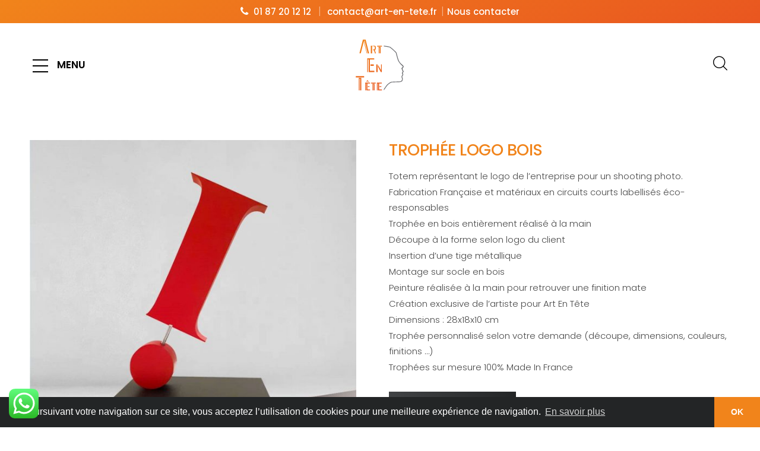

--- FILE ---
content_type: text/html; charset=UTF-8
request_url: https://art-en-tete.fr/portfolio/trophee-logo-bois/
body_size: 33244
content:
<!DOCTYPE html>
<html lang="fr-FR" class="no-js">
<head>
	<meta charset="UTF-8">
	<meta name="viewport" content="width=device-width, user-scalable=no" />
	<link rel="profile" href="http://gmpg.org/xfn/11">
	<link rel="pingback" href="https://art-en-tete.fr/xmlrpc.php">
	<link rel="preconnect" href="https://fonts.googleapis.com">
<link rel="preconnect" href="https://fonts.gstatic.com" crossorigin>
<link href="https://fonts.googleapis.com/css2?family=Arvo:wght@400;700&family=Courier+Prime:wght@400;700&display=swap" rel="stylesheet">
	
	
<link href="https://fonts.googleapis.com/css2?family=Poppins:wght@100;300;400;500;600;700&display=swap" rel="stylesheet">
	
	<meta name='robots' content='index, follow, max-image-preview:large, max-snippet:-1, max-video-preview:-1' />

<!-- Google Tag Manager for WordPress by gtm4wp.com -->
<script data-cfasync="false" data-pagespeed-no-defer>
	var gtm4wp_datalayer_name = "dataLayer";
	var dataLayer = dataLayer || [];
</script>
<!-- End Google Tag Manager for WordPress by gtm4wp.com -->
	<!-- This site is optimized with the Yoast SEO plugin v21.7 - https://yoast.com/wordpress/plugins/seo/ -->
	<title>Trophée Logo Bois - Art en tête - Création sur mesure Made In France</title>
	<meta name="description" content="Trophée Logo Bois découpé à la forme. Création artisanale sur mesure pour tous vos événements. Artisanat d&#039;Art Made In France" />
	<link rel="canonical" href="https://art-en-tete.fr/portfolio/trophee-logo-bois/" />
	<meta property="og:locale" content="fr_FR" />
	<meta property="og:type" content="article" />
	<meta property="og:title" content="Trophée Logo Bois - Art en tête - Création sur mesure Made In France" />
	<meta property="og:description" content="Trophée Logo Bois découpé à la forme. Création artisanale sur mesure pour tous vos événements. Artisanat d&#039;Art Made In France" />
	<meta property="og:url" content="https://art-en-tete.fr/portfolio/trophee-logo-bois/" />
	<meta property="og:site_name" content="Art en tête" />
	<meta property="article:modified_time" content="2024-01-22T11:30:17+00:00" />
	<meta property="og:image" content="https://art-en-tete.fr/wp-content/uploads/2022/01/Trophee-Idee.jpg" />
	<meta property="og:image:width" content="1000" />
	<meta property="og:image:height" content="1000" />
	<meta property="og:image:type" content="image/jpeg" />
	<meta name="twitter:card" content="summary_large_image" />
	<meta name="twitter:label1" content="Durée de lecture estimée" />
	<meta name="twitter:data1" content="1 minute" />
	<script type="application/ld+json" class="yoast-schema-graph">{"@context":"https://schema.org","@graph":[{"@type":"WebPage","@id":"https://art-en-tete.fr/portfolio/trophee-logo-bois/","url":"https://art-en-tete.fr/portfolio/trophee-logo-bois/","name":"Trophée Logo Bois - Art en tête - Création sur mesure Made In France","isPartOf":{"@id":"https://art-en-tete.fr/#website"},"primaryImageOfPage":{"@id":"https://art-en-tete.fr/portfolio/trophee-logo-bois/#primaryimage"},"image":{"@id":"https://art-en-tete.fr/portfolio/trophee-logo-bois/#primaryimage"},"thumbnailUrl":"https://art-en-tete.fr/wp-content/uploads/2022/01/Trophee-Idee.jpg","datePublished":"2022-01-02T01:44:37+00:00","dateModified":"2024-01-22T11:30:17+00:00","description":"Trophée Logo Bois découpé à la forme. Création artisanale sur mesure pour tous vos événements. Artisanat d'Art Made In France","breadcrumb":{"@id":"https://art-en-tete.fr/portfolio/trophee-logo-bois/#breadcrumb"},"inLanguage":"fr-FR","potentialAction":[{"@type":"ReadAction","target":["https://art-en-tete.fr/portfolio/trophee-logo-bois/"]}]},{"@type":"ImageObject","inLanguage":"fr-FR","@id":"https://art-en-tete.fr/portfolio/trophee-logo-bois/#primaryimage","url":"https://art-en-tete.fr/wp-content/uploads/2022/01/Trophee-Idee.jpg","contentUrl":"https://art-en-tete.fr/wp-content/uploads/2022/01/Trophee-Idee.jpg","width":1000,"height":1000,"caption":"Trophée personnalisé 100% made in France sur mesure"},{"@type":"BreadcrumbList","@id":"https://art-en-tete.fr/portfolio/trophee-logo-bois/#breadcrumb","itemListElement":[{"@type":"ListItem","position":1,"name":"Création trophées","item":"https://art-en-tete.fr/creations/"},{"@type":"ListItem","position":2,"name":"Trophée Logo Bois"}]},{"@type":"WebSite","@id":"https://art-en-tete.fr/#website","url":"https://art-en-tete.fr/","name":"Art en tête","description":"Trophées sur mesure Made In France","potentialAction":[{"@type":"SearchAction","target":{"@type":"EntryPoint","urlTemplate":"https://art-en-tete.fr/?s={search_term_string}"},"query-input":"required name=search_term_string"}],"inLanguage":"fr-FR"}]}</script>
	<!-- / Yoast SEO plugin. -->


<link rel='dns-prefetch' href='//maps.google.com' />
<link rel='dns-prefetch' href='//fonts.googleapis.com' />
<link rel="alternate" type="application/rss+xml" title="Art en tête &raquo; Flux" href="https://art-en-tete.fr/feed/" />
<link rel="alternate" type="application/rss+xml" title="Art en tête &raquo; Flux des commentaires" href="https://art-en-tete.fr/comments/feed/" />
<link rel="alternate" type="application/rss+xml" title="Art en tête &raquo; Trophée Logo Bois Flux des commentaires" href="https://art-en-tete.fr/portfolio/trophee-logo-bois/feed/" />
<link rel="alternate" title="oEmbed (JSON)" type="application/json+oembed" href="https://art-en-tete.fr/wp-json/oembed/1.0/embed?url=https%3A%2F%2Fart-en-tete.fr%2Fportfolio%2Ftrophee-logo-bois%2F" />
<link rel="alternate" title="oEmbed (XML)" type="text/xml+oembed" href="https://art-en-tete.fr/wp-json/oembed/1.0/embed?url=https%3A%2F%2Fart-en-tete.fr%2Fportfolio%2Ftrophee-logo-bois%2F&#038;format=xml" />
<style id='wp-img-auto-sizes-contain-inline-css' type='text/css'>
img:is([sizes=auto i],[sizes^="auto," i]){contain-intrinsic-size:3000px 1500px}
/*# sourceURL=wp-img-auto-sizes-contain-inline-css */
</style>
<link rel='stylesheet' id='beeteam_google_fonts-css' href='//fonts.googleapis.com/css?family=Dosis%3A400%2C500%2C600%2C700%7CRoboto%3A400%2C700%2C900&#038;ver=3.0.6' type='text/css' media='all' />
<link rel='stylesheet' id='beeteam_front_fontawsome_css-css' href='https://art-en-tete.fr/wp-content/plugins/ultimate-layouts-vc/assets/front-end/fontawesome/css/font-awesome.min.css?ver=3.0.6' type='text/css' media='all' />
<link rel='stylesheet' id='beeteam_front_animate_css-css' href='https://art-en-tete.fr/wp-content/plugins/ultimate-layouts-vc/assets/front-end/animate.css?ver=3.0.6' type='text/css' media='all' />
<link rel='stylesheet' id='beeteam_front_slick_css-css' href='https://art-en-tete.fr/wp-content/plugins/ultimate-layouts-vc/assets/front-end/slick/slick.css?ver=3.0.6' type='text/css' media='all' />
<link rel='stylesheet' id='beeteam_front_loadawsome_css-css' href='https://art-en-tete.fr/wp-content/plugins/ultimate-layouts-vc/assets/front-end/loaders.css?ver=3.0.6' type='text/css' media='all' />
<link rel='stylesheet' id='beeteam_front_priority_css-css' href='https://art-en-tete.fr/wp-content/plugins/ultimate-layouts-vc/assets/front-end/priority-navigation/priority-nav-core.css?ver=3.0.6' type='text/css' media='all' />
<link rel='stylesheet' id='beeteam_front_hover_css-css' href='https://art-en-tete.fr/wp-content/plugins/ultimate-layouts-vc/assets/front-end/hover-css/hover.css?ver=3.0.6' type='text/css' media='all' />
<link rel='stylesheet' id='beeteam_front_pagination_css-css' href='https://art-en-tete.fr/wp-content/plugins/ultimate-layouts-vc/assets/front-end/pagination/pagination.css?ver=3.0.6' type='text/css' media='all' />
<link rel='stylesheet' id='beeteam_front_malihu_css-css' href='https://art-en-tete.fr/wp-content/plugins/ultimate-layouts-vc/assets/front-end/malihuscroll/jquery.mCustomScrollbar.min.css?ver=3.0.6' type='text/css' media='all' />
<link rel='stylesheet' id='ht_ctc_main_css-css' href='https://art-en-tete.fr/wp-content/plugins/click-to-chat-for-whatsapp/new/inc/assets/css/main.css?ver=4.30' type='text/css' media='all' />
<link rel='stylesheet' id='image-hover-add-on-css' href='https://art-en-tete.fr/wp-content/plugins/wpbakery-image-hover-add-on/assets/css/min/imagehover-pro.min.css?ver=1.0' type='text/css' media='all' />
<style id='wp-emoji-styles-inline-css' type='text/css'>

	img.wp-smiley, img.emoji {
		display: inline !important;
		border: none !important;
		box-shadow: none !important;
		height: 1em !important;
		width: 1em !important;
		margin: 0 0.07em !important;
		vertical-align: -0.1em !important;
		background: none !important;
		padding: 0 !important;
	}
/*# sourceURL=wp-emoji-styles-inline-css */
</style>
<style id='wp-block-library-inline-css' type='text/css'>
:root{--wp-block-synced-color:#7a00df;--wp-block-synced-color--rgb:122,0,223;--wp-bound-block-color:var(--wp-block-synced-color);--wp-editor-canvas-background:#ddd;--wp-admin-theme-color:#007cba;--wp-admin-theme-color--rgb:0,124,186;--wp-admin-theme-color-darker-10:#006ba1;--wp-admin-theme-color-darker-10--rgb:0,107,160.5;--wp-admin-theme-color-darker-20:#005a87;--wp-admin-theme-color-darker-20--rgb:0,90,135;--wp-admin-border-width-focus:2px}@media (min-resolution:192dpi){:root{--wp-admin-border-width-focus:1.5px}}.wp-element-button{cursor:pointer}:root .has-very-light-gray-background-color{background-color:#eee}:root .has-very-dark-gray-background-color{background-color:#313131}:root .has-very-light-gray-color{color:#eee}:root .has-very-dark-gray-color{color:#313131}:root .has-vivid-green-cyan-to-vivid-cyan-blue-gradient-background{background:linear-gradient(135deg,#00d084,#0693e3)}:root .has-purple-crush-gradient-background{background:linear-gradient(135deg,#34e2e4,#4721fb 50%,#ab1dfe)}:root .has-hazy-dawn-gradient-background{background:linear-gradient(135deg,#faaca8,#dad0ec)}:root .has-subdued-olive-gradient-background{background:linear-gradient(135deg,#fafae1,#67a671)}:root .has-atomic-cream-gradient-background{background:linear-gradient(135deg,#fdd79a,#004a59)}:root .has-nightshade-gradient-background{background:linear-gradient(135deg,#330968,#31cdcf)}:root .has-midnight-gradient-background{background:linear-gradient(135deg,#020381,#2874fc)}:root{--wp--preset--font-size--normal:16px;--wp--preset--font-size--huge:42px}.has-regular-font-size{font-size:1em}.has-larger-font-size{font-size:2.625em}.has-normal-font-size{font-size:var(--wp--preset--font-size--normal)}.has-huge-font-size{font-size:var(--wp--preset--font-size--huge)}.has-text-align-center{text-align:center}.has-text-align-left{text-align:left}.has-text-align-right{text-align:right}.has-fit-text{white-space:nowrap!important}#end-resizable-editor-section{display:none}.aligncenter{clear:both}.items-justified-left{justify-content:flex-start}.items-justified-center{justify-content:center}.items-justified-right{justify-content:flex-end}.items-justified-space-between{justify-content:space-between}.screen-reader-text{border:0;clip-path:inset(50%);height:1px;margin:-1px;overflow:hidden;padding:0;position:absolute;width:1px;word-wrap:normal!important}.screen-reader-text:focus{background-color:#ddd;clip-path:none;color:#444;display:block;font-size:1em;height:auto;left:5px;line-height:normal;padding:15px 23px 14px;text-decoration:none;top:5px;width:auto;z-index:100000}html :where(.has-border-color){border-style:solid}html :where([style*=border-top-color]){border-top-style:solid}html :where([style*=border-right-color]){border-right-style:solid}html :where([style*=border-bottom-color]){border-bottom-style:solid}html :where([style*=border-left-color]){border-left-style:solid}html :where([style*=border-width]){border-style:solid}html :where([style*=border-top-width]){border-top-style:solid}html :where([style*=border-right-width]){border-right-style:solid}html :where([style*=border-bottom-width]){border-bottom-style:solid}html :where([style*=border-left-width]){border-left-style:solid}html :where(img[class*=wp-image-]){height:auto;max-width:100%}:where(figure){margin:0 0 1em}html :where(.is-position-sticky){--wp-admin--admin-bar--position-offset:var(--wp-admin--admin-bar--height,0px)}@media screen and (max-width:600px){html :where(.is-position-sticky){--wp-admin--admin-bar--position-offset:0px}}

/*# sourceURL=wp-block-library-inline-css */
</style><link rel='stylesheet' id='wc-blocks-style-css' href='https://art-en-tete.fr/wp-content/plugins/woocommerce/assets/client/blocks/wc-blocks.css?ver=wc-10.4.3' type='text/css' media='all' />
<style id='global-styles-inline-css' type='text/css'>
:root{--wp--preset--aspect-ratio--square: 1;--wp--preset--aspect-ratio--4-3: 4/3;--wp--preset--aspect-ratio--3-4: 3/4;--wp--preset--aspect-ratio--3-2: 3/2;--wp--preset--aspect-ratio--2-3: 2/3;--wp--preset--aspect-ratio--16-9: 16/9;--wp--preset--aspect-ratio--9-16: 9/16;--wp--preset--color--black: #000000;--wp--preset--color--cyan-bluish-gray: #abb8c3;--wp--preset--color--white: #ffffff;--wp--preset--color--pale-pink: #f78da7;--wp--preset--color--vivid-red: #cf2e2e;--wp--preset--color--luminous-vivid-orange: #ff6900;--wp--preset--color--luminous-vivid-amber: #fcb900;--wp--preset--color--light-green-cyan: #7bdcb5;--wp--preset--color--vivid-green-cyan: #00d084;--wp--preset--color--pale-cyan-blue: #8ed1fc;--wp--preset--color--vivid-cyan-blue: #0693e3;--wp--preset--color--vivid-purple: #9b51e0;--wp--preset--gradient--vivid-cyan-blue-to-vivid-purple: linear-gradient(135deg,rgb(6,147,227) 0%,rgb(155,81,224) 100%);--wp--preset--gradient--light-green-cyan-to-vivid-green-cyan: linear-gradient(135deg,rgb(122,220,180) 0%,rgb(0,208,130) 100%);--wp--preset--gradient--luminous-vivid-amber-to-luminous-vivid-orange: linear-gradient(135deg,rgb(252,185,0) 0%,rgb(255,105,0) 100%);--wp--preset--gradient--luminous-vivid-orange-to-vivid-red: linear-gradient(135deg,rgb(255,105,0) 0%,rgb(207,46,46) 100%);--wp--preset--gradient--very-light-gray-to-cyan-bluish-gray: linear-gradient(135deg,rgb(238,238,238) 0%,rgb(169,184,195) 100%);--wp--preset--gradient--cool-to-warm-spectrum: linear-gradient(135deg,rgb(74,234,220) 0%,rgb(151,120,209) 20%,rgb(207,42,186) 40%,rgb(238,44,130) 60%,rgb(251,105,98) 80%,rgb(254,248,76) 100%);--wp--preset--gradient--blush-light-purple: linear-gradient(135deg,rgb(255,206,236) 0%,rgb(152,150,240) 100%);--wp--preset--gradient--blush-bordeaux: linear-gradient(135deg,rgb(254,205,165) 0%,rgb(254,45,45) 50%,rgb(107,0,62) 100%);--wp--preset--gradient--luminous-dusk: linear-gradient(135deg,rgb(255,203,112) 0%,rgb(199,81,192) 50%,rgb(65,88,208) 100%);--wp--preset--gradient--pale-ocean: linear-gradient(135deg,rgb(255,245,203) 0%,rgb(182,227,212) 50%,rgb(51,167,181) 100%);--wp--preset--gradient--electric-grass: linear-gradient(135deg,rgb(202,248,128) 0%,rgb(113,206,126) 100%);--wp--preset--gradient--midnight: linear-gradient(135deg,rgb(2,3,129) 0%,rgb(40,116,252) 100%);--wp--preset--font-size--small: 13px;--wp--preset--font-size--medium: 20px;--wp--preset--font-size--large: 36px;--wp--preset--font-size--x-large: 42px;--wp--preset--spacing--20: 0.44rem;--wp--preset--spacing--30: 0.67rem;--wp--preset--spacing--40: 1rem;--wp--preset--spacing--50: 1.5rem;--wp--preset--spacing--60: 2.25rem;--wp--preset--spacing--70: 3.38rem;--wp--preset--spacing--80: 5.06rem;--wp--preset--shadow--natural: 6px 6px 9px rgba(0, 0, 0, 0.2);--wp--preset--shadow--deep: 12px 12px 50px rgba(0, 0, 0, 0.4);--wp--preset--shadow--sharp: 6px 6px 0px rgba(0, 0, 0, 0.2);--wp--preset--shadow--outlined: 6px 6px 0px -3px rgb(255, 255, 255), 6px 6px rgb(0, 0, 0);--wp--preset--shadow--crisp: 6px 6px 0px rgb(0, 0, 0);}:where(.is-layout-flex){gap: 0.5em;}:where(.is-layout-grid){gap: 0.5em;}body .is-layout-flex{display: flex;}.is-layout-flex{flex-wrap: wrap;align-items: center;}.is-layout-flex > :is(*, div){margin: 0;}body .is-layout-grid{display: grid;}.is-layout-grid > :is(*, div){margin: 0;}:where(.wp-block-columns.is-layout-flex){gap: 2em;}:where(.wp-block-columns.is-layout-grid){gap: 2em;}:where(.wp-block-post-template.is-layout-flex){gap: 1.25em;}:where(.wp-block-post-template.is-layout-grid){gap: 1.25em;}.has-black-color{color: var(--wp--preset--color--black) !important;}.has-cyan-bluish-gray-color{color: var(--wp--preset--color--cyan-bluish-gray) !important;}.has-white-color{color: var(--wp--preset--color--white) !important;}.has-pale-pink-color{color: var(--wp--preset--color--pale-pink) !important;}.has-vivid-red-color{color: var(--wp--preset--color--vivid-red) !important;}.has-luminous-vivid-orange-color{color: var(--wp--preset--color--luminous-vivid-orange) !important;}.has-luminous-vivid-amber-color{color: var(--wp--preset--color--luminous-vivid-amber) !important;}.has-light-green-cyan-color{color: var(--wp--preset--color--light-green-cyan) !important;}.has-vivid-green-cyan-color{color: var(--wp--preset--color--vivid-green-cyan) !important;}.has-pale-cyan-blue-color{color: var(--wp--preset--color--pale-cyan-blue) !important;}.has-vivid-cyan-blue-color{color: var(--wp--preset--color--vivid-cyan-blue) !important;}.has-vivid-purple-color{color: var(--wp--preset--color--vivid-purple) !important;}.has-black-background-color{background-color: var(--wp--preset--color--black) !important;}.has-cyan-bluish-gray-background-color{background-color: var(--wp--preset--color--cyan-bluish-gray) !important;}.has-white-background-color{background-color: var(--wp--preset--color--white) !important;}.has-pale-pink-background-color{background-color: var(--wp--preset--color--pale-pink) !important;}.has-vivid-red-background-color{background-color: var(--wp--preset--color--vivid-red) !important;}.has-luminous-vivid-orange-background-color{background-color: var(--wp--preset--color--luminous-vivid-orange) !important;}.has-luminous-vivid-amber-background-color{background-color: var(--wp--preset--color--luminous-vivid-amber) !important;}.has-light-green-cyan-background-color{background-color: var(--wp--preset--color--light-green-cyan) !important;}.has-vivid-green-cyan-background-color{background-color: var(--wp--preset--color--vivid-green-cyan) !important;}.has-pale-cyan-blue-background-color{background-color: var(--wp--preset--color--pale-cyan-blue) !important;}.has-vivid-cyan-blue-background-color{background-color: var(--wp--preset--color--vivid-cyan-blue) !important;}.has-vivid-purple-background-color{background-color: var(--wp--preset--color--vivid-purple) !important;}.has-black-border-color{border-color: var(--wp--preset--color--black) !important;}.has-cyan-bluish-gray-border-color{border-color: var(--wp--preset--color--cyan-bluish-gray) !important;}.has-white-border-color{border-color: var(--wp--preset--color--white) !important;}.has-pale-pink-border-color{border-color: var(--wp--preset--color--pale-pink) !important;}.has-vivid-red-border-color{border-color: var(--wp--preset--color--vivid-red) !important;}.has-luminous-vivid-orange-border-color{border-color: var(--wp--preset--color--luminous-vivid-orange) !important;}.has-luminous-vivid-amber-border-color{border-color: var(--wp--preset--color--luminous-vivid-amber) !important;}.has-light-green-cyan-border-color{border-color: var(--wp--preset--color--light-green-cyan) !important;}.has-vivid-green-cyan-border-color{border-color: var(--wp--preset--color--vivid-green-cyan) !important;}.has-pale-cyan-blue-border-color{border-color: var(--wp--preset--color--pale-cyan-blue) !important;}.has-vivid-cyan-blue-border-color{border-color: var(--wp--preset--color--vivid-cyan-blue) !important;}.has-vivid-purple-border-color{border-color: var(--wp--preset--color--vivid-purple) !important;}.has-vivid-cyan-blue-to-vivid-purple-gradient-background{background: var(--wp--preset--gradient--vivid-cyan-blue-to-vivid-purple) !important;}.has-light-green-cyan-to-vivid-green-cyan-gradient-background{background: var(--wp--preset--gradient--light-green-cyan-to-vivid-green-cyan) !important;}.has-luminous-vivid-amber-to-luminous-vivid-orange-gradient-background{background: var(--wp--preset--gradient--luminous-vivid-amber-to-luminous-vivid-orange) !important;}.has-luminous-vivid-orange-to-vivid-red-gradient-background{background: var(--wp--preset--gradient--luminous-vivid-orange-to-vivid-red) !important;}.has-very-light-gray-to-cyan-bluish-gray-gradient-background{background: var(--wp--preset--gradient--very-light-gray-to-cyan-bluish-gray) !important;}.has-cool-to-warm-spectrum-gradient-background{background: var(--wp--preset--gradient--cool-to-warm-spectrum) !important;}.has-blush-light-purple-gradient-background{background: var(--wp--preset--gradient--blush-light-purple) !important;}.has-blush-bordeaux-gradient-background{background: var(--wp--preset--gradient--blush-bordeaux) !important;}.has-luminous-dusk-gradient-background{background: var(--wp--preset--gradient--luminous-dusk) !important;}.has-pale-ocean-gradient-background{background: var(--wp--preset--gradient--pale-ocean) !important;}.has-electric-grass-gradient-background{background: var(--wp--preset--gradient--electric-grass) !important;}.has-midnight-gradient-background{background: var(--wp--preset--gradient--midnight) !important;}.has-small-font-size{font-size: var(--wp--preset--font-size--small) !important;}.has-medium-font-size{font-size: var(--wp--preset--font-size--medium) !important;}.has-large-font-size{font-size: var(--wp--preset--font-size--large) !important;}.has-x-large-font-size{font-size: var(--wp--preset--font-size--x-large) !important;}
/*# sourceURL=global-styles-inline-css */
</style>

<style id='classic-theme-styles-inline-css' type='text/css'>
/*! This file is auto-generated */
.wp-block-button__link{color:#fff;background-color:#32373c;border-radius:9999px;box-shadow:none;text-decoration:none;padding:calc(.667em + 2px) calc(1.333em + 2px);font-size:1.125em}.wp-block-file__button{background:#32373c;color:#fff;text-decoration:none}
/*# sourceURL=/wp-includes/css/classic-themes.min.css */
</style>
<link rel='stylesheet' id='dnd-upload-cf7-css' href='https://art-en-tete.fr/wp-content/plugins/drag-and-drop-multiple-file-upload-contact-form-7/assets/css/dnd-upload-cf7.css?ver=1.3.9.1' type='text/css' media='all' />
<link rel='stylesheet' id='contact-form-7-css' href='https://art-en-tete.fr/wp-content/plugins/contact-form-7/includes/css/styles.css?ver=6.1.3' type='text/css' media='all' />
<link rel='stylesheet' id='gmdpcf-jquery-ui-css' href='https://art-en-tete.fr/wp-content/plugins/date-picker-for-contact-form-7//assents/jquery-ui-themes/themes/base/jquery-ui.css?ver=1.0.0' type='text/css' media='all' />
<link rel='stylesheet' id='gmdpcf-jquery-ui-theme-css' href='https://art-en-tete.fr/wp-content/plugins/date-picker-for-contact-form-7//assents/jquery-ui-themes/themes/base/theme.css?ver=1.0.0' type='text/css' media='all' />
<link rel='stylesheet' id='gmdpcf-stylee-css' href='https://art-en-tete.fr/wp-content/plugins/date-picker-for-contact-form-7//assents/css/style.css?ver=1.0.0' type='text/css' media='all' />
<link rel='stylesheet' id='image-hover-effects-css-css' href='https://art-en-tete.fr/wp-content/plugins/mega-addons-for-visual-composer/css/ihover.css?ver=6.9' type='text/css' media='all' />
<link rel='stylesheet' id='style-css-css' href='https://art-en-tete.fr/wp-content/plugins/mega-addons-for-visual-composer/css/style.css?ver=6.9' type='text/css' media='all' />
<link rel='stylesheet' id='font-awesome-latest-css' href='https://art-en-tete.fr/wp-content/plugins/mega-addons-for-visual-composer/css/font-awesome/css/all.css?ver=6.9' type='text/css' media='all' />
<link rel='stylesheet' id='rs-plugin-settings-css' href='https://art-en-tete.fr/wp-content/plugins/revslider/public/assets/css/rs6.css?ver=6.4.6' type='text/css' media='all' />
<style id='rs-plugin-settings-inline-css' type='text/css'>
#rs-demo-id {}
/*# sourceURL=rs-plugin-settings-inline-css */
</style>
<link rel='stylesheet' id='photoswipe-css' href='https://art-en-tete.fr/wp-content/plugins/woocommerce/assets/css/photoswipe/photoswipe.min.css?ver=10.4.3' type='text/css' media='all' />
<link rel='stylesheet' id='photoswipe-default-skin-css' href='https://art-en-tete.fr/wp-content/plugins/woocommerce/assets/css/photoswipe/default-skin/default-skin.min.css?ver=10.4.3' type='text/css' media='all' />
<link rel='stylesheet' id='woocommerce-layout-css' href='https://art-en-tete.fr/wp-content/plugins/woocommerce/assets/css/woocommerce-layout.css?ver=10.4.3' type='text/css' media='all' />
<link rel='stylesheet' id='woocommerce-smallscreen-css' href='https://art-en-tete.fr/wp-content/plugins/woocommerce/assets/css/woocommerce-smallscreen.css?ver=10.4.3' type='text/css' media='only screen and (max-width: 768px)' />
<link rel='stylesheet' id='woocommerce-general-css' href='https://art-en-tete.fr/wp-content/plugins/woocommerce/assets/css/woocommerce.css?ver=10.4.3' type='text/css' media='all' />
<style id='woocommerce-inline-inline-css' type='text/css'>
.woocommerce form .form-row .required { visibility: visible; }
/*# sourceURL=woocommerce-inline-inline-css */
</style>
<link rel='stylesheet' id='mella-theme-fonts-css' href='https://fonts.googleapis.com/css?family=Poppins:300,300i,400,400i,500,600,700,800|Oswald:400,500,600,700|Yantramanav|Poppins:400,700&#038;subset=latin%2Clatin-ext' type='text/css' media='all' />
<link rel='stylesheet' id='mella-quantity-increment-css' href='https://art-en-tete.fr/wp-content/themes/mella/css/wc-quantity-increment.css?ver=6.9' type='text/css' media='all' />
<link rel='stylesheet' id='mella-woocommerce-css' href='https://art-en-tete.fr/wp-content/themes/mella/css/woocommerce.css?ver=1.2.20' type='text/css' media='all' />
<link rel='stylesheet' id='font-awesome-css' href='https://art-en-tete.fr/wp-content/themes/mella/css/font-awesome.css?ver=4.5.0' type='text/css' media='all' />
<link rel='stylesheet' id='icomoon-icon-css' href='https://art-en-tete.fr/wp-content/themes/mella/css/icomoon-icon.css?ver=1.0.0' type='text/css' media='all' />
<link rel='stylesheet' id='animate-css' href='https://art-en-tete.fr/wp-content/themes/mella/css/animate.css?ver=3.6.0' type='text/css' media='all' />
<link rel='stylesheet' id='bootstrap-css' href='https://art-en-tete.fr/wp-content/themes/mella/css/bootstrap.css?ver=3.2.0' type='text/css' media='all' />
<link rel='stylesheet' id='slick-css' href='https://art-en-tete.fr/wp-content/themes/mella/css/slick.css?ver=1.8.0' type='text/css' media='all' />
<link rel='stylesheet' id='magnific-popup-css' href='https://art-en-tete.fr/wp-content/themes/mella/js/magnific/magnific-popup.css?ver=1.1.0' type='text/css' media='all' />
<link rel='stylesheet' id='perfect-scrollbar-css' href='https://art-en-tete.fr/wp-content/themes/mella/css/perfect-scrollbar.css?ver=0.6.12' type='text/css' media='all' />
<link rel='stylesheet' id='mella-template-css' href='https://art-en-tete.fr/wp-content/themes/mella/css/template.css?ver=3.2' type='text/css' media='all' />
<style id='mella-template-inline-css' type='text/css'>
h1, h2, h3, h4, h5, h6, .widget-title,.widgettitle{font-family:'Poppins',sans-serif;}/* Second Font */body{font-family:'Yantramanav',sans-serif;}/***************************************************************//* Top Bar *****************************************************//***************************************************************//* Top Bar Backgound */#apus-topbar {}/* Top Bar Color *//* Top Bar Link Color *//***************************************************************//* Header *****************************************************//***************************************************************//* Header Backgound */#apus-header .inner-header,#apus-header .header-left-inner,.header-left-9,#apus-header {}/* Header Color *//* Header Link Color *//* Header Link Color Active *//* Menu Link Color *//* Menu Link Color Active *//***************************************************************//* Main Content *****************************************************//***************************************************************//*  Backgound */#apus-main-content {}/* main_content Color *//* main_content Link Color *//* main_content Link Color Hover*//***************************************************************//* Footer *****************************************************//***************************************************************//* Footer Backgound */#apus-footer {}/* Footer Heading Color*//* Footer Color *//* Footer Link Color *//* Footer Link Color Hover*//***************************************************************//* Copyright *****************************************************//***************************************************************//* Copyright Backgound */.apus-copyright {}/* Footer Color *//* Footer Link Color *//* Footer Link Color Hover*//* Woocommerce Breadcrumbs */
/*# sourceURL=mella-template-inline-css */
</style>
<link rel='stylesheet' id='mella-style-css' href='https://art-en-tete.fr/wp-content/themes/mella/style.css?ver=3.2' type='text/css' media='all' />
<link rel='stylesheet' id='ul_bete_front_css-css' href='https://art-en-tete.fr/wp-content/plugins/ultimate-layouts-vc/assets/front-end/core.css?ver=3.0.6' type='text/css' media='all' />
<script type="text/template" id="tmpl-variation-template">
	<div class="woocommerce-variation-description">{{{ data.variation.variation_description }}}</div>
	<div class="woocommerce-variation-price">{{{ data.variation.price_html }}}</div>
	<div class="woocommerce-variation-availability">{{{ data.variation.availability_html }}}</div>
</script>
<script type="text/template" id="tmpl-unavailable-variation-template">
	<p role="alert">Désolé, ce produit n&rsquo;est pas disponible. Veuillez choisir une combinaison différente.</p>
</script>
<script type="text/javascript" src="https://art-en-tete.fr/wp-content/plugins/ultimate-layouts-vc/assets/front-end/lazysizes.js?ver=3.0.6" id="beeteam_front_lazysizes_js-js"></script>
<script type="text/javascript" src="https://art-en-tete.fr/wp-includes/js/jquery/jquery.min.js?ver=3.7.1" id="jquery-core-js"></script>
<script type="text/javascript" src="https://art-en-tete.fr/wp-includes/js/jquery/jquery-migrate.min.js?ver=3.4.1" id="jquery-migrate-js"></script>
<script type="text/javascript" src="https://art-en-tete.fr/wp-content/themes/mella/js/SmoothScroll.js?ver=1" id="SmoothScroll-js"></script>
<script type="text/javascript" src="https://art-en-tete.fr/wp-content/plugins/revslider/public/assets/js/rbtools.min.js?ver=6.4.4" id="tp-tools-js"></script>
<script type="text/javascript" src="https://art-en-tete.fr/wp-content/plugins/revslider/public/assets/js/rs6.min.js?ver=6.4.6" id="revmin-js"></script>
<script type="text/javascript" src="https://art-en-tete.fr/wp-content/plugins/woocommerce/assets/js/jquery-blockui/jquery.blockUI.min.js?ver=2.7.0-wc.10.4.3" id="wc-jquery-blockui-js" data-wp-strategy="defer"></script>
<script type="text/javascript" id="wc-add-to-cart-js-extra">
/* <![CDATA[ */
var wc_add_to_cart_params = {"ajax_url":"/wp-admin/admin-ajax.php","wc_ajax_url":"/?wc-ajax=%%endpoint%%","i18n_view_cart":"Voir le panier","cart_url":"https://art-en-tete.fr","is_cart":"","cart_redirect_after_add":"no"};
//# sourceURL=wc-add-to-cart-js-extra
/* ]]> */
</script>
<script type="text/javascript" src="https://art-en-tete.fr/wp-content/plugins/woocommerce/assets/js/frontend/add-to-cart.min.js?ver=10.4.3" id="wc-add-to-cart-js" data-wp-strategy="defer"></script>
<script type="text/javascript" src="https://art-en-tete.fr/wp-content/plugins/woocommerce/assets/js/zoom/jquery.zoom.min.js?ver=1.7.21-wc.10.4.3" id="wc-zoom-js" defer="defer" data-wp-strategy="defer"></script>
<script type="text/javascript" src="https://art-en-tete.fr/wp-content/plugins/woocommerce/assets/js/flexslider/jquery.flexslider.min.js?ver=2.7.2-wc.10.4.3" id="wc-flexslider-js" defer="defer" data-wp-strategy="defer"></script>
<script type="text/javascript" src="https://art-en-tete.fr/wp-content/plugins/woocommerce/assets/js/photoswipe/photoswipe.min.js?ver=4.1.1-wc.10.4.3" id="wc-photoswipe-js" defer="defer" data-wp-strategy="defer"></script>
<script type="text/javascript" src="https://art-en-tete.fr/wp-content/plugins/woocommerce/assets/js/photoswipe/photoswipe-ui-default.min.js?ver=4.1.1-wc.10.4.3" id="wc-photoswipe-ui-default-js" defer="defer" data-wp-strategy="defer"></script>
<script type="text/javascript" id="wc-single-product-js-extra">
/* <![CDATA[ */
var wc_single_product_params = {"i18n_required_rating_text":"Veuillez s\u00e9lectionner une note","i18n_rating_options":["1\u00a0\u00e9toile sur 5","2\u00a0\u00e9toiles sur 5","3\u00a0\u00e9toiles sur 5","4\u00a0\u00e9toiles sur 5","5\u00a0\u00e9toiles sur 5"],"i18n_product_gallery_trigger_text":"Voir la galerie d\u2019images en plein \u00e9cran","review_rating_required":"yes","flexslider":{"rtl":false,"animation":"slide","smoothHeight":true,"directionNav":false,"controlNav":"thumbnails","slideshow":false,"animationSpeed":500,"animationLoop":false,"allowOneSlide":false},"zoom_enabled":"1","zoom_options":[],"photoswipe_enabled":"1","photoswipe_options":{"shareEl":false,"closeOnScroll":false,"history":false,"hideAnimationDuration":0,"showAnimationDuration":0},"flexslider_enabled":"1"};
//# sourceURL=wc-single-product-js-extra
/* ]]> */
</script>
<script type="text/javascript" src="https://art-en-tete.fr/wp-content/plugins/woocommerce/assets/js/frontend/single-product.min.js?ver=10.4.3" id="wc-single-product-js" defer="defer" data-wp-strategy="defer"></script>
<script type="text/javascript" src="https://art-en-tete.fr/wp-content/plugins/woocommerce/assets/js/js-cookie/js.cookie.min.js?ver=2.1.4-wc.10.4.3" id="wc-js-cookie-js" defer="defer" data-wp-strategy="defer"></script>
<script type="text/javascript" id="woocommerce-js-extra">
/* <![CDATA[ */
var woocommerce_params = {"ajax_url":"/wp-admin/admin-ajax.php","wc_ajax_url":"/?wc-ajax=%%endpoint%%","i18n_password_show":"Afficher le mot de passe","i18n_password_hide":"Masquer le mot de passe"};
//# sourceURL=woocommerce-js-extra
/* ]]> */
</script>
<script type="text/javascript" src="https://art-en-tete.fr/wp-content/plugins/woocommerce/assets/js/frontend/woocommerce.min.js?ver=10.4.3" id="woocommerce-js" defer="defer" data-wp-strategy="defer"></script>
<script type="text/javascript" src="https://art-en-tete.fr/wp-content/plugins/js_composer/assets/js/vendors/woocommerce-add-to-cart.js?ver=6.8.0" id="vc_woocommerce-add-to-cart-js-js"></script>
<script type="text/javascript" src="//maps.google.com/maps/api/js?key&amp;ver=6.9" id="google-maps-api-js"></script>
<script type="text/javascript" src="https://art-en-tete.fr/wp-includes/js/underscore.min.js?ver=1.13.7" id="underscore-js"></script>
<script type="text/javascript" id="wp-util-js-extra">
/* <![CDATA[ */
var _wpUtilSettings = {"ajax":{"url":"/wp-admin/admin-ajax.php"}};
//# sourceURL=wp-util-js-extra
/* ]]> */
</script>
<script type="text/javascript" src="https://art-en-tete.fr/wp-includes/js/wp-util.min.js?ver=6.9" id="wp-util-js"></script>
<script type="text/javascript" id="wc-add-to-cart-variation-js-extra">
/* <![CDATA[ */
var wc_add_to_cart_variation_params = {"wc_ajax_url":"/?wc-ajax=%%endpoint%%","i18n_no_matching_variations_text":"D\u00e9sol\u00e9, aucun produit ne r\u00e9pond \u00e0 vos crit\u00e8res. Veuillez choisir une combinaison diff\u00e9rente.","i18n_make_a_selection_text":"Veuillez s\u00e9lectionner des options du produit avant de l\u2019ajouter \u00e0 votre panier.","i18n_unavailable_text":"D\u00e9sol\u00e9, ce produit n\u2019est pas disponible. Veuillez choisir une combinaison diff\u00e9rente.","i18n_reset_alert_text":"Votre s\u00e9lection a \u00e9t\u00e9 r\u00e9initialis\u00e9e. Veuillez s\u00e9lectionner des options du produit avant de l\u2019ajouter \u00e0 votre panier."};
//# sourceURL=wc-add-to-cart-variation-js-extra
/* ]]> */
</script>
<script type="text/javascript" src="https://art-en-tete.fr/wp-content/plugins/woocommerce/assets/js/frontend/add-to-cart-variation.min.js?ver=10.4.3" id="wc-add-to-cart-variation-js" defer="defer" data-wp-strategy="defer"></script>
<link rel="https://api.w.org/" href="https://art-en-tete.fr/wp-json/" /><link rel="alternate" title="JSON" type="application/json" href="https://art-en-tete.fr/wp-json/wp/v2/product/297" /><link rel="EditURI" type="application/rsd+xml" title="RSD" href="https://art-en-tete.fr/xmlrpc.php?rsd" />
<meta name="generator" content="WordPress 6.9" />
<meta name="generator" content="WooCommerce 10.4.3" />
<link rel='shortlink' href='https://art-en-tete.fr/?p=297' />
<meta name="framework" content="Redux 4.1.24" />
<!-- Google Tag Manager for WordPress by gtm4wp.com -->
<!-- GTM Container placement set to footer -->
<script data-cfasync="false" data-pagespeed-no-defer>
	var dataLayer_content = {"pagePostType":"product","pagePostType2":"single-product","pagePostAuthor":"admin"};
	dataLayer.push( dataLayer_content );
</script>
<script data-cfasync="false" data-pagespeed-no-defer>
(function(w,d,s,l,i){w[l]=w[l]||[];w[l].push({'gtm.start':
new Date().getTime(),event:'gtm.js'});var f=d.getElementsByTagName(s)[0],
j=d.createElement(s),dl=l!='dataLayer'?'&l='+l:'';j.async=true;j.src=
'//www.googletagmanager.com/gtm.js?id='+i+dl;f.parentNode.insertBefore(j,f);
})(window,document,'script','dataLayer','GTM-TW6ZQ8Z');
</script>
<!-- End Google Tag Manager for WordPress by gtm4wp.com -->	<noscript><style>.woocommerce-product-gallery{ opacity: 1 !important; }</style></noscript>
	<meta name="generator" content="Powered by WPBakery Page Builder - drag and drop page builder for WordPress."/>
<meta name="generator" content="Powered by Slider Revolution 6.4.6 - responsive, Mobile-Friendly Slider Plugin for WordPress with comfortable drag and drop interface." />
<link rel="icon" href="https://art-en-tete.fr/wp-content/uploads/2022/01/cropped-favicon-art-en-tete-32x32.png" sizes="32x32" />
<link rel="icon" href="https://art-en-tete.fr/wp-content/uploads/2022/01/cropped-favicon-art-en-tete-192x192.png" sizes="192x192" />
<link rel="apple-touch-icon" href="https://art-en-tete.fr/wp-content/uploads/2022/01/cropped-favicon-art-en-tete-180x180.png" />
<meta name="msapplication-TileImage" content="https://art-en-tete.fr/wp-content/uploads/2022/01/cropped-favicon-art-en-tete-270x270.png" />
<script type="text/javascript">function setREVStartSize(e){
			//window.requestAnimationFrame(function() {				 
				window.RSIW = window.RSIW===undefined ? window.innerWidth : window.RSIW;	
				window.RSIH = window.RSIH===undefined ? window.innerHeight : window.RSIH;	
				try {								
					var pw = document.getElementById(e.c).parentNode.offsetWidth,
						newh;
					pw = pw===0 || isNaN(pw) ? window.RSIW : pw;
					e.tabw = e.tabw===undefined ? 0 : parseInt(e.tabw);
					e.thumbw = e.thumbw===undefined ? 0 : parseInt(e.thumbw);
					e.tabh = e.tabh===undefined ? 0 : parseInt(e.tabh);
					e.thumbh = e.thumbh===undefined ? 0 : parseInt(e.thumbh);
					e.tabhide = e.tabhide===undefined ? 0 : parseInt(e.tabhide);
					e.thumbhide = e.thumbhide===undefined ? 0 : parseInt(e.thumbhide);
					e.mh = e.mh===undefined || e.mh=="" || e.mh==="auto" ? 0 : parseInt(e.mh,0);		
					if(e.layout==="fullscreen" || e.l==="fullscreen") 						
						newh = Math.max(e.mh,window.RSIH);					
					else{					
						e.gw = Array.isArray(e.gw) ? e.gw : [e.gw];
						for (var i in e.rl) if (e.gw[i]===undefined || e.gw[i]===0) e.gw[i] = e.gw[i-1];					
						e.gh = e.el===undefined || e.el==="" || (Array.isArray(e.el) && e.el.length==0)? e.gh : e.el;
						e.gh = Array.isArray(e.gh) ? e.gh : [e.gh];
						for (var i in e.rl) if (e.gh[i]===undefined || e.gh[i]===0) e.gh[i] = e.gh[i-1];
											
						var nl = new Array(e.rl.length),
							ix = 0,						
							sl;					
						e.tabw = e.tabhide>=pw ? 0 : e.tabw;
						e.thumbw = e.thumbhide>=pw ? 0 : e.thumbw;
						e.tabh = e.tabhide>=pw ? 0 : e.tabh;
						e.thumbh = e.thumbhide>=pw ? 0 : e.thumbh;					
						for (var i in e.rl) nl[i] = e.rl[i]<window.RSIW ? 0 : e.rl[i];
						sl = nl[0];									
						for (var i in nl) if (sl>nl[i] && nl[i]>0) { sl = nl[i]; ix=i;}															
						var m = pw>(e.gw[ix]+e.tabw+e.thumbw) ? 1 : (pw-(e.tabw+e.thumbw)) / (e.gw[ix]);					
						newh =  (e.gh[ix] * m) + (e.tabh + e.thumbh);
					}				
					if(window.rs_init_css===undefined) window.rs_init_css = document.head.appendChild(document.createElement("style"));					
					document.getElementById(e.c).height = newh+"px";
					window.rs_init_css.innerHTML += "#"+e.c+"_wrapper { height: "+newh+"px }";				
				} catch(e){
					console.log("Failure at Presize of Slider:" + e)
				}					   
			//});
		  };</script>
		<style type="text/css" id="wp-custom-css">
			.grecaptcha-badge { 
    visibility: hidden;
}


.top-header-mobile {
	display: none !important;
}


.add-fix-top:focus, .add-fix-top:active, .add-fix-top:hover {
    background: #e95620 !important;
    background: -webkit-linear-gradient( 
-23deg
,#e95620,#f1841b) !important;
    background: -o-linear-gradient(-23deg,#e95620,#f1841b) !important;
    background: -moz-linear-gradient(-23deg,#e95620,#f1841b) !important;
    background: linear-gradient( 
-23deg
,#e95620,#f1841b) !important;

}

/* width */
::-webkit-scrollbar {
  width: 10px;
}

/* Track */
::-webkit-scrollbar-track {
  background: #f1f1f1;
}

/* Handle */
::-webkit-scrollbar-thumb {
  background: #888;
}

/* Handle on hover */
::-webkit-scrollbar-thumb:hover {
  background: #555;
}

.woocommerce-product-details__short-description {
	font-size: 15px;
}

p {
    margin: 0 0 3px;
}

.name-of-menu {
	margin-left: 15px;
	font-size: 17px;
		text-transform: uppercase;
}

@media (max-width: 1199px){
	
	.top-header-mobile {
	display: block !important;
}
	
	
	#apus-main-content {
    margin-top: 27px !important;
}
	
	
	
.apus-footer-mobile {
    display: block;
}}
.mfp-content .wrapper-thumbs .woocommerce-product-gallery__image {
    border-right: solid #fff 0px !important;
}


@media screen and (max-width: 1199px) {
#case1-1 .owl-item {
width: 485px !important;
}

#case2-2 .owl-item {
width: 241px !important;
}
}



.top-menu-mobile{
	display: none;
}

textarea {
    resize: vertical !important;
	min-height: 155px !important;
}



.apus-search-form .btn {

    border: 0px solid transparent;
    padding: 12px 35px;

}

.apus-search-form .btn:hover {
   opacity: 0.5;

}

a:hover, a:focus {
    color: #f1841b;
    outline: 0;
}

.details-product .information .top-info {
    display: none !important;
}

.apus-search-form .close-search-fix {

    border-radius: 0;

}



.post-type-archive .archive-shop {
    margin-top: 0px;
}

h1, .h1 {
    font-size: 25px;
}

.top-header a,
.top-header-mobile a{
	color: #fff !important;
	font-weight: 500;
	font-size: 15px;
	transition: all 0.5s;
}

.top-header .separator,
.top-header-mobile .separator{
	color: #fff !important;
	display: inline-block;
	margin-right: 5px;
	margin-left: 7px;
	opacity: 0.5;
}

.top-header a:hover,
.top-header-mobile a:hover{
	opacity: 0.7 !important;
}


.top-header,
.top-header-mobile{
    text-align: center;

    color: #fff;
    padding: 5px;
    font-family: Poppins;
    font-size: 17px;
    background: #e95620 !important;
    background: -webkit-linear-gradient( 
-23deg,#e95620,#f1841b) !important;
    background: -o-linear-gradient(-23deg,#e95620,#f1841b) !important;
    background: -moz-linear-gradient(-23deg,#e95620,#f1841b) !important;
    background: linear-gradient( 
-23deg,#e95620,#f1841b) !important;
}



.apus-search-form .close-search-fix {
       background: #e95620 !important;
    background: -webkit-linear-gradient( 
-23deg,#e95620,#f1841b) !important;
    background: -o-linear-gradient(-23deg,#e95620,#f1841b) !important;
    background: -moz-linear-gradient(-23deg,#e95620,#f1841b) !important;
    background: linear-gradient( 
-23deg,#e95620,#f1841b) !important;
}


.footer-search-btn i{
    padding-right: 7px;
}

.apus-footer-mobile .footer-search-mobile {

    top: 85px;
}

.apus-footer-mobile .apus-search-form {

    background: #fff !important;
}


.apus-footer-mobile {
    top: 0;
    left: 0;
    visibility: hidden;
}

.apus-footer-mobile .apus-search-form {
    min-width: 300px;
    padding: 10px 19px;
	    padding-top: 0;
    background: #fff;
}



.apus-search-form .close-search-fix {

    line-height: 51px;

}



.apus-offcanvas {
    background: #fff;
}





#wrapper-container > div.apus-footer-mobile > ul > li:nth-child(3),
#wrapper-container > div.apus-footer-mobile > ul > li:nth-child(4){
	display: none;
}


.add-fix-top {

    border-radius: 0px;
    -webkit-border-radius: 0px;
    -moz-border-radius: 0px;
    -ms-border-radius: 0px;
    -o-border-radius: 0px;
}

.apus-footer-mobile {

    box-shadow: none !important;
}


#apus-header-mobile > div {
    padding-left: 13px !important;
    padding-right: 13px !important;
}




@media (max-width: 991px){
	
	
	.sub-cat-1537 {

    margin: 3px !important;
    padding: 5px 7px !important;
    font-size: 10px !important;
}
	
	
	
	.apus-quickview #button1 {
		display: none !important;
	}
	
	.product-block.grid .name {

    font-size: 9px !important;
}


	.apus-quickview .mfp-inline-holder .mfp-content .details-product .information {
    text-align: initial;
    padding: 37px;
    padding-top: 39px;
}


.apus-quickview .mfp-inline-holder .mfp-content .details-product {
    padding: 0px;

}
	
	

.product-block.grid {
    margin: 0 0 15px !important;
}

	
	
	
	.top-archive-shop {
    DISPLAY: NONE;
}
	
	#wrapper-container {
    overflow: hidden;
    MARGIN-TOP: 50PX;
}
	
	h1, .h1 {
    font-size: 25px;
}
	
	h2, .h2 {
    font-size: 23px;
}
	
body.body-footer-mobile {
    padding-bottom: 60px;
    padding-top: 0px;
}

.container {
    padding-left: 23px !important;
    padding-right: 23px !important;
}
	
	.archive-shop {
    margin-top: 13px !important;
}
	
	
	.owl-carousel {

    margin-right: 0px;
    margin-left: 0px;

}

}




.header-mobile {
    padding: 10px 0;
    background: #fff;
    position: fixed;
    display: block;
    top: 0;
    left: 0;
    width: 100%;
    overflow: hidden;
    transition: all 0.5s ease-out, background 1s ease-out;
    transition-delay: 0.2s;
    z-index: 9;

}


.main-sticky-header-wrapper {
    height: 181px !important;
}


#slider-2-slide-2-layer-10 {
    background: -webkit-linear-gradient( 
90deg,transparent, rgb(255 255 255 / 91%),transparent) !important;
    background: -o-linear-gradient(-23deg,#e95620,#f1841b) !important;
    background: -moz-linear-gradient( 
90deg,transparent, rgb(255 255 255 / 91%),transparent) !important;
    background: linear-gradient( 
90deg,transparent, rgb(255 255 255 / 91%),transparent) !important;
}



body {
    font-family: 'Poppins' !important;
	font-weight: 300 !important;
}

@media (min-width: 1200px) {
.top-archive-shop {
    margin-bottom: 0px !important;
}
}

@media (min-width: 1200px){
.product-block.grid {
    margin-bottom: 25px;
}}

.product-block.grid .metas {
    padding: 15px 0 0;
    -webkit-transition: all 0.2s ease-in-out 0s;
    -o-transition: all 0.2s ease-in-out 0s;
    transition: all 0.2s ease-in-out 0s;
    height: 45px;
}

.title-cat {
	color: #5c5c5c;
}

.title-cat:hover {
	color: #f1841b;
}


.woocommerce-info {
    border-top-color: #f1841b;
}

.woocommerce-info::before {
    color: #f1841b;
}

.woocommerce-product-details__short-description p {
    margin: 0px 0 1px;
}

p {
	color: #494949;
}

.details-product .information .top-info-detail {
    margin-bottom: 0px;
}


p i {
	color: #494949 !important;
}

p a {
	color: #494949;
}

p a:hover {
	color: #f1841b;
}

h1, h2, h3, h4, h5, h6, .h1, .h2, .h3, .h4, .h5, .h6 {
    color: #f1841b;
}


@media (min-width: 1200px){
.site-header-mainmenu .navbar-nav.megamenu > li > .dropdown-menu {
    padding: 39px;
}
}

.navbar-nav.megamenu .dropdown-menu li > a {

    color: #fff;

}



h1, h2, h3, h4, h5, h6, .widget-title, .widgettitle {
    font-family: 'Poppins', serif;
    text-transform: uppercase !important;
	font-weight: 500 !important;
	    letter-spacing: -0.5px;
}

em,
i {
	 font-family: 'Poppins';
	font-weight: 300 !important;align-content;
	font-style: normal !important;
}

strong,
b {
	font-weight: 500 !important;
}


.site-header-mainmenu.st-dark {
    border: 0px solid #f2f2f2;
    background: #222222;
}


.single-product .column-information .top-info {
	display: none
}


.pswp__caption__center {

    color: transparent;
}


.top-archive-shop {
	visibility: hidden !important;
}


.archive .apus-breadscrumb.woo-breadcrumb {
    margin-bottom: 0px;
}


.details-product .information .woocommerce-product-details__short-description {
    margin: 5px 0 35px;
}


@media (min-width: 1200px){
.header-v8 .inner-header {
    padding: 21px 0;
}}


.logo-theme img {
    max-width: 99px;
	transition: all 0.5s;
}

.logo-theme img:hover {
    opacity: 0.7;
}

h2, .h2 {
    font-size: 25px !important;

}

.sticky-header .logo-theme img {
    max-width: 59px;
	transition: all 0.5s;
}


.header-v8 .sticky-header .inner-header {
    padding-top: 9px;
    padding-bottom: 15px;
}






.input-group .btn, .input-group .viewmore-products-btn {
    border-width: 1px;
    border-color: #cecece;
}


.btn-theme, .viewmore-products-btn {
        background: #e95620 !important;
    background: -webkit-linear-gradient( 
-23deg,#e95620,#f1841b) !important;
    background: -o-linear-gradient(-23deg,#e95620,#f1841b) !important;
    background: -moz-linear-gradient(-23deg,#e95620,#f1841b) !important;
    background: linear-gradient( 
-23deg,#e95620,#f1841b) !important;
}

border: none !important;
}



.container {

    padding-left: 33px;
    padding-right: 33px;

}

.price,
.cart {
	display: none !important;
}




#button1{
    
     padding: 9px 23px;
    border-radius: 0px;
    color: white;
    font-size: 17px;
	text-transform: uppercase;
	font-family: 'Poppins',sans-serif;
	font-weight: 500;
	background: #232526;
    background: -webkit-linear-gradient(to right, #414345, #232526);
    background: linear-gradient(to right, #414345, #232526);
}




#apus-mobile-menu .btn-toggle-canvas {

    background: #232526;
    background: -webkit-linear-gradient(to right, #414345, #232526);
    background: linear-gradient(to right, #414345, #232526);

	
		text-transform: uppercase;
	font-family: 'Yantramanav',sans-serif;
}


#apus-mobile-menu .btn-toggle-canvas:hover,
#apus-mobile-menu .btn-toggle-canvas:focus{

        background: #e95620 !important;
    background: -webkit-linear-gradient( 
-23deg,#e95620,#f1841b) !important;
    background: -o-linear-gradient(-23deg,#e95620,#f1841b) !important;
    background: -moz-linear-gradient(-23deg,#e95620,#f1841b) !important;
    background: linear-gradient( 
-23deg,#e95620,#f1841b) !important;

}


.product-block .add-cart .added_to_cart, .product-block .add-cart .button {

    font-weight: 100;
		font-family: 'Yantramanav',sans-serif;

}



#button1:hover{

	background: #e95620 !important;
    background: -webkit-linear-gradient( 
-23deg,#e95620,#f1841b) !important;
    background: -o-linear-gradient(-23deg,#e95620,#f1841b) !important;
    background: -moz-linear-gradient(-23deg,#e95620,#f1841b) !important;
    background: linear-gradient( 
-23deg,#e95620,#f1841b) !important;
}







.details-product .apus-woocommerce-product-gallery-wrapper .woocommerce-product-gallery__trigger {

    background: rgb(0 0 0 / 25%);
    color: #ffffff;
	margin-right: -5px;

}


.details-product .apus-woocommerce-product-gallery-wrapper .woocommerce-product-gallery__trigger:hover{

    background: rgb(0 0 0 / 19%);
	margin-right: -5px;

}


.details-product .image-mains.thumbnails-bottom .slick-carousel .slick-slide {
    padding-left: 0px !important;
    padding-right: 0px !important;
}




.navbar-nav.megamenu > li > a {

    color: #494949;

}



.navbar-nav.megamenu > li > a:hover {

    color: #000;

}


.site-header-mainmenu.st-white .navbar-nav.megamenu > li > a {
    font-size: 19px;
    font-weight: 500;
font-family: 'Poppins', serif;
}

.navbar-nav.megamenu .dropdown-menu li > a {
font-size: 17px !important;
font-family: 'Poppins', serif;
}


.site-header-mainmenu .socials-wrapper {
    border-top: 0px solid #dddddd;

}


.archive-shop {
	margin-top: 55px;
}


.wrapper-thumbs .woocommerce-product-gallery__image {

border-right: solid #fff 11px;

}






.sticky-header {
    position: fixed !important;
    background: #fff;
    top: 0;
    left: 0;
    width: 100%;
    z-index: 100;
    -webkit-transform: translateY(0);
    -ms-transform: translateY(0);
    -o-transform: translateY(0);
    transform: translateY(0);

-webkit-box-shadow: rgb(50 50 93 / 25%) 0px 50px 100px -20px, rgb(0 0 0 / 30%) 0px 15px 31px -19px;
    box-shadow: rgb(50 50 93 / 25%) 0px 50px 100px -20px, rgb(0 0 0 / 30%) 0px 15px 31px -19px;
}








.site-header-mainmenu .navbar-nav.megamenu > li {
    position: static;
    opacity: initial;
    filter: initial;
    -webkit-transition: opacity 2.0s ease-in;
    -o-transition: opacity 2.0s ease-in;
    transition: opacity 2.0s ease-in;
    margin-top: 5px !important;
}




.block-info-1537{
  animation: fadeIn 1s;
  -webkit-animation: fadeIn 1s;
  -moz-animation: fadeIn 1s;
  -o-animation: fadeIn 1s;
  -ms-animation: fadeIn 1s;
}
@keyframes fadeIn {
  0% {opacity:0;}
  100% {opacity:1;}
}

@-moz-keyframes fadeIn {
  0% {opacity:0;}
  100% {opacity:1;}
}

@-webkit-keyframes fadeIn {
  0% {opacity:0;}
  100% {opacity:1;}
}

@-o-keyframes fadeIn {
  0% {opacity:0;}
  100% {opacity:1;}
}

@-ms-keyframes fadeIn {
  0% {opacity:0;}
  100% {opacity:1;}
}



.navbar-nav.megamenu > li > a:hover, .navbar-nav.megamenu > li > a:active, .navbar-nav.megamenu > li > a:focus {
    color: #000 !important;
}


.navbar-nav.megamenu > li:hover > a, .navbar-nav.megamenu > li.active > a {
    color: #e95620 !important;
    background: transparent;
}



@media (min-width: 1200px){
.site-header-mainmenu {
    padding-top: 99px;
}}

@media (min-width: 1200px){
.site-header-mainmenu .navbar-nav.megamenu > li > .dropdown-menu {
    padding-top: 99px;
}}


.slick-carousel .slick-arrow {
    top: 41%;
}



.navbar-nav.megamenu .dropdown-menu li > a {

    font-size: 17px;
	text-transform: uppercase !important;

}


.site-header-mainmenu .navbar-nav.megamenu > li > .dropdown-menu {
    background: #232526;  /* fallback for old browsers */
background: -webkit-linear-gradient(to right, #414345, #232526);  /* Chrome 10-25, Safari 5.1-6 */
background: linear-gradient(to right, #414345, #232526); /* W3C, IE 10+/ Edge, Firefox 16+, Chrome 26+, Opera 12+, Safari 7+ */
}


.wrapper-thumbs .slick-carousel .slick-arrow {
    top: 50%;
	color: #ea5f2c;
}

.categories{
	display: none !important;
}


#comments {
	display: none !important;
}

.apus-social-share {
	display: none !important;
}


.apus-breadscrumb .bread-title {
    text-transform: initial !important;
}

.breadcrumb {
	display: none !important;
}



.owl-carousel .owl-item {
    padding-right: 7px !important;
    padding-left: 7px !important;
}


.vcmp-woocarousel {
    margin-bottom: 13px !important;
}


.vcmp-columns-2 .vcmp-item {
    margin-bottom: 0px !important;
}



.vcmp-woocarousel .vcmp-image-over .adtheme-icon-plus {
    opacity: 1 !important;

}




@media (min-width: 1200px){
.apus-quickview .mfp-inline-holder .mfp-content .details-product {
    padding: 0px;
}



.apus-quickview .mfp-inline-holder .mfp-content .details-product .information {
    text-align: initial;
}

.apus-quickview .mfp-inline-holder .mfp-content .details-product .information .woocommerce-product-details__short-description {
    margin: 0px 0;
}
.apus-quickview #button1,
.top-info{
    display: none !important;
}


.apus-quickview .mfp-inline-holder .mfp-content .details-product .information {
    padding: 33px;
	padding-top: 55px;
}

.woocommerce div.product .product_title {
    font-size: 27px;
}
	
	
	@media (min-width: 992px){
.widget.upsells .widget-title, .widget.related .widget-title {
    margin: 0 0 33px;
    font-size: 25px;
}}
	
	
	
	
	@media (min-width: 1200px){
.page-404 .not-found {
    padding: 81px 0;
}}
	
	
	.page-404 .title-big {
    font-size: 99px;
    margin: 0px 0 0px;
}
	
	
	.term-description {
		margin-top: 33px
	}
	
	
.tax-product_cat	.archive-shop {
    margin-top: 15px;
}
	
	
	
	footer a {
		color: #494949;
	}
	
		footer img {
		opacity: 1;
	}
	
			footer img:hover {
		opacity: 0.8;
	}
	}
	
	
	
	.dnd-upload-status .dnd-upload-details .dnd-progress-bar span {
    background: #7db177 !important;

}

.dnd-upload-status .dnd-upload-details .name {
    color: #ffffff;
}

.dnd-upload-status .dnd-upload-details .name em {
    color: #ffffff;
    font-weight: 300;
}




.dnd-upload-status .dnd-upload-image {

    border: 1px solid #bebebe !important;

}

.codedropz-upload-wrapper a {
    color: #f53963 !important;

}


.codedropz-upload-handler {

	border-color: rgb(7 25 64 / 13%) !important;
	border-radius: 7px;


}


.codedropz-upload-handler {

    margin-bottom: 3px !important;

}

.codedropz-upload-inner h3 {
    color: rgb(255 255 255 / 25%) !important;
	    font-size: 19px;	
	margin: 0px 0;
    line-height: 23px;
	font-family : 'Poppins', sans-serif !important;
	font-weight: 500;
}

	
	
	
.codedropz-upload-inner .codedropz-btn-wrap a.cd-upload-btn {

    color: #b4bac3 !important;
}

.dnd-upload-status .dnd-upload-details .name span {
    text-overflow: ellipsis;
    white-space: nowrap;
    overflow: hidden;
    position: relative;
    padding-right: 10px;
    color: var(--primary-color) !important;
    -webkit-text-fill-color: transparent !important;
    background: -webkit-linear-gradient( 
53deg ,#f1841b,#f1841b);
    -webkit-background-clip: text;
    -webkit-text-fill-color: transparent;
    display: inline-block;
    font-weight: 500;
}

.cd-upload-btn {
	display: block;
}
	
	
	
	
.codedropz-upload-inner .codedropz-btn-wrap a.cd-upload-btn {
    color: #b4bac3 !important;
    font-size: 19px;
    margin: 0px 0;
    line-height: 23px;
    font-family: 'Poppins', sans-serif !important;
    font-weight: 500;
}


	.codedropz-upload-inner h3 {
		display: none
	}
	
		.codedropz-upload-inner span {
		display: none
	}
	
	.codedropz-upload-container {
    padding: 0px 0px;
}
	.codedropz-btn-wrap a {
		padding: 15px;
			font-weight: 500 !important;
	}


.codedropz-upload-container:hover {
	    background: rgb(0 0 0 / 1%) !important;
	    color: rgb(255 255 255 / 95%) !important;
}



.codedropz-upload-container .cd-upload-btn:hover{
    color: gray !important;


}
	

	
	input[type="submit"] {
	border: none;
	background: #e95620 !important;
    background: -webkit-linear-gradient( 
-23deg,#e95620,#f1841b) !important;
    background: -o-linear-gradient(-23deg,#e95620,#f1841b) !important;
    background: -moz-linear-gradient(-23deg,#e95620,#f1841b) !important;
    background: linear-gradient( 
-23deg,#e95620,#f1841b) !important;
    padding: 9px 23px;
    border-radius: 0px;
    color: white;
    font-size: 17px;
    text-transform: uppercase;
    font-family: 'Poppins',sans-serif;
		font-weight: 500;
}
	
	
	
	
		input[type="submit"]:hover {
	border: none;
	background: #000 !important;

}



.add-fix-top:hover {
    background: #000;
}



































.product-block.grid .metas {
    padding: 15px 133px 0;
    -webkit-transition: all 0.2s ease-in-out 0s;
    -o-transition: all 0.2s ease-in-out 0s;
    transition: all 0.2s ease-in-out 0s;
    height: 45px;
    position: absolute;
    padding: 13px;
    top: 0;
    left: 0;
    width: 100%;
    z-index: 2;
    -webkit-transition: all 0.2s ease-in-out 0s;
    -o-transition: all 0.2s ease-in-out 0s;
    transition: all 0.2s ease-in-out 0s;
}



.product-block.grid .groups-button {

    padding: 9px 15px 9px 15px;
    background: transparent;
	top: 0px;
	background: #565656;
	opacity: 0.7 !important;
	transition: none;

}


.product-block .add-cart .added_to_cart, .product-block .add-cart .button {
    -webkit-transition: all 0.2s ease-in-out 0s;
    -o-transition: all 0.2s ease-in-out 0s;
    transition: all 0.2s ease-in-out 0s;

    padding: 0 0 0px;
    border-width: 0 0 0px;
	transition: none !important;
}


.btn-wrapper .quickview {
    color: #fff;
}

.product-block.grid .title-wrapper {
    clear: both;
    overflow: hidden;
    text-align: left;
    -webkit-transition: all 0.2s ease-in-out 0s;
    -o-transition: all 0.2s ease-in-out 0s;
    transition: all 0.2s ease-in-out 0s;
    FONT-SIZE: 10px;
    background: rgb(0 0 0 / 33%);
    display: inline-block;
    padding: 7px;
    margin: 0;
}


.product-block.grid .name {
    font-weight: 600;
    font-size: 16px;
    margin: 0 0 0px;
    font-size: 11px;
}


.product-block.grid .name a{
	color: #fff !important;
	font-weight: 300;
}


.product-block .add-cart .added_to_cart, .product-block .add-cart .button {

    color: #fff;

}


.product-block .wrapper-info.loading .quickview:after, .product-block .metas.loading .quickview:after {
    background: #565656 !important;
}


.product-block .wrapper-info.loading .quickview:before, .product-block .metas.loading .quickview:before {

    color: #ffffff !important;

}


.product-block .wrapper-info.loading .quickview:after, .product-block .metas.loading .quickview:after {
    background: rgba(255, 255, 255, 0.9);

    left: -3px;
    padding: 13px;
}



.product-block .add-cart .added_to_cart:hover, .product-block .add-cart .added_to_cart:active, .product-block .add-cart .button:hover, .product-block .add-cart .button:active {
    color: #f1831c;
}


.btn-wrapper .quickview:hover, .btn-wrapper .quickview:active {
    color: #f1831c;
}

input[type="date"], input[type="time"], input[type="datetime-local"], input[type="month"] {
    line-height: 35px;

}



.sticky-header .top-header a {
	
	font-size: 13px !important;
	transition: all 0.5s;
}

.zoomImg {
	display: none !important;
}

a.customize-unpreviewable {
    cursor: pointer !important; 
}


.single-product .wp-post-image {

	transition: all 0.5s;
}

.single-product .wp-post-image:hover {
    display: block;
    -ms-transform: scale(1.1);
    -webkit-transform: scale(1.1);
    transform: scale(1.1);
	transition: all 0.5s;
}






@media (max-width: 991px){
	.term-description {
    margin-top: 33px;
    padding: 0 0px 0 0px;
}
	}






.bloc-sub-cat-1537{
	text-align: center;
}

.sub-cat-1537 {
    text-align: center;
color: #fff !important;
    margin: 5px;
    padding: 5px 11px;
    color: #595959;
	display: inline-block;
	background: #232526;
    background: -webkit-linear-gradient(to right, #414345, #232526);
    background: linear-gradient(to right, #414345, #232526);
}



.sub-cat-1537:hover{
	text-align: center;
	background: #e95620 !important;
    background: -webkit-linear-gradient( 
-23deg
,#e95620,#f1841b) !important;
    background: -o-linear-gradient(-23deg,#e95620,#f1841b) !important;
    background: -moz-linear-gradient(-23deg,#e95620,#f1841b) !important;
    background: linear-gradient( 
-23deg
,#e95620,#f1841b) !important;
color: #fff;

}




.active-sub-cat-1537{
	text-align: center;
	background: #e95620 !important;
    background: -webkit-linear-gradient( 
-23deg
,#e95620,#f1841b) !important;
    background: -o-linear-gradient(-23deg,#e95620,#f1841b) !important;
    background: -moz-linear-gradient(-23deg,#e95620,#f1841b) !important;
    background: linear-gradient( 
-23deg
,#e95620,#f1841b) !important;
color: #fff;

}


.apus-search-form .close-search-fix {
    line-height: 45px;
}





@media (max-width: 991px){
		h2, .h2 {
    font-size: 19px !important;
}
	
	
	.woocommerce div.product .product_title {
    font-size: 21px !important;

}
	
	
}

#creation1537 {
	height: 0px !important;
    font-size: 0px !important;
    padding: 0px !important;
    border: none;
    margin: 0px !important;
}

#namecreation1537{
	font-size: 3px !important;
}

		</style>
		<noscript><style> .wpb_animate_when_almost_visible { opacity: 1; }</style></noscript>	
</head>
<body class="wp-singular product-template-default single single-product postid-297 wp-embed-responsive wp-theme-mella theme-mella woocommerce woocommerce-page woocommerce-no-js apus-body-loading image-lazy-loading body-footer-mobile v8 wpb-js-composer js-comp-ver-6.8.0 vc_responsive">
	<div class="apus-page-loading">
        <div class="apus-loader-inner" style=""></div>
    </div>
<div id="wrapper-container" class="wrapper-container">
		<div id="apus-mobile-menu" class="apus-offcanvas hidden-lg"> 
    <div class="apus-offcanvas-body">
        <div class="offcanvas-head bg-primary">
            <a class="btn-toggle-canvas" data-toggle="offcanvas">
                <i class="ti-close"></i> <span>Fermer</span>
            </a>
        </div>

        <nav class="navbar navbar-offcanvas navbar-static" role="navigation">
            <div class="navbar-collapse navbar-offcanvas-collapse"><ul id="menu-slagon-menu" class="nav navbar-nav main-mobile-menu"><li id="menu-item-258" class="menu-item-258"><a href="https://art-en-tete.fr/">Accueil</a></li>
<li id="menu-item-253" class="has-submenu menu-item-253"><a href="https://art-en-tete.fr/categorie/vie-privee/">Privé</a> <span class="icon-toggle"><i class="icon-plus"></i></span>
<ul class="sub-menu">
	<li id="menu-item-16343" class="menu-item-16343"><a href="https://art-en-tete.fr/categorie/vie-privee/cadeaux-communs/">Cadeaux communs</a></li>
	<li id="menu-item-256" class="menu-item-256"><a href="https://art-en-tete.fr/categorie/vie-privee/cadeaux-danniversaires/">Cadeaux d’anniversaire</a></li>
	<li id="menu-item-257" class="menu-item-257"><a href="https://art-en-tete.fr/categorie/vie-privee/cadeaux-de-naissance/">Cadeaux de naissance</a></li>
	<li id="menu-item-254" class="menu-item-254"><a href="https://art-en-tete.fr/categorie/vie-privee/cadeaux-de-mariage/">Cadeaux de mariage</a></li>
</ul>
</li>
<li id="menu-item-249" class="has-submenu menu-item-249"><a href="https://art-en-tete.fr/categorie/vie-professionnelle/">Professionnel</a> <span class="icon-toggle"><i class="icon-plus"></i></span>
<ul class="sub-menu">
	<li id="menu-item-250" class="menu-item-250"><a href="https://art-en-tete.fr/categorie/vie-professionnelle/trophees-dentreprise/">Trophées d’entreprise</a></li>
	<li id="menu-item-251" class="menu-item-251"><a href="https://art-en-tete.fr/categorie/vie-professionnelle/cadeaux-evenementiels/">Cadeaux événementiels</a></li>
	<li id="menu-item-252" class="menu-item-252"><a href="https://art-en-tete.fr/categorie/vie-professionnelle/cadeaux-clients/">Cadeaux d&rsquo;affaires</a></li>
</ul>
</li>
<li id="menu-item-16739" class="has-submenu menu-item-16739"><a href="https://art-en-tete.fr/categorie/materiaux/">Matériaux</a> <span class="icon-toggle"><i class="icon-plus"></i></span>
<ul class="sub-menu">
	<li id="menu-item-16742" class="menu-item-16742"><a href="https://art-en-tete.fr/categorie/materiaux/bois/">Bois</a></li>
	<li id="menu-item-16744" class="menu-item-16744"><a href="https://art-en-tete.fr/categorie/materiaux/plexiglas/">Plexiglas</a></li>
	<li id="menu-item-16746" class="menu-item-16746"><a href="https://art-en-tete.fr/categorie/materiaux/verre/">Verre</a></li>
	<li id="menu-item-16743" class="menu-item-16743"><a href="https://art-en-tete.fr/categorie/materiaux/metal/">Métal</a></li>
	<li id="menu-item-16741" class="menu-item-16741"><a href="https://art-en-tete.fr/categorie/materiaux/beton/">Béton</a></li>
	<li id="menu-item-16745" class="menu-item-16745"><a href="https://art-en-tete.fr/categorie/materiaux/porcelaine/">Porcelaine</a></li>
	<li id="menu-item-16740" class="menu-item-16740"><a href="https://art-en-tete.fr/categorie/materiaux/autres/">Autres</a></li>
</ul>
</li>
<li id="menu-item-259" class="menu-item-259"><a href="https://art-en-tete.fr/blog/">Blog</a></li>
<li id="menu-item-261" class="menu-item-261"><a href="https://art-en-tete.fr/references/">Références</a></li>
<li id="menu-item-260" class="menu-item-260"><a href="https://art-en-tete.fr/contact/">Contact</a></li>
</ul></div>        </nav>
                    <div class="top-menu-mobile">
                                    <div class="navbar-collapse navbar-offcanvas-collapse">
                        <h4 class="title">My Account</h4>
                        <nav class="navbar navbar-offcanvas navbar-static" role="navigation">
                            <ul class="nav navbar-nav main-mobile-menu">
                                <li><a class="login register-login-action" data-action="#customer_login" href="" title="Sign in">Login</a></li>
                                <li><a class="register register-login-action" data-action="#customer_register" href="" title="Register">Register</a></li>
                            </ul>
                        </nav>
                    </div>
                            </div>
            </div>
</div>	<div class="top-header-mobile" style="
    position: fixed;
    display: block;
    z-index: 10;
    top: 0;
    width: 100%;
    font-size: 11px;
"><i class="fa fa-phone" aria-hidden="true" style="margin-right: 9px;"></i><a href="tel:+33187201212" style="color: #5d5d5d;font-size: 11px;">01 87 20 12 12</a> <div class="separator">|</div>  <a href="mailto:contact@art-en-tete.fr" class="number-contact-barel" title="Contactez-nous !" target="_blank" style="
    font-size: 11px;
">contact@art-en-tete.fr</a></div>


<div id="apus-header-mobile" class="header-mobile hidden-lg clearfix" style="margin-top: 27px;">    
    <div class="container">
        <div class="row">
            <div class="flex-middle">
                <div class="col-xs-4">
                    <div class="box-left">
                        <button data-toggle="offcanvas" class="btn btn-offcanvas btn-toggle-canvas offcanvas pull-left" type="button">
                            <img src="https://art-en-tete.fr/menu-burger.svg" alt="menu" style="
    height: 35px;
">
                        </button>
                    </div>
                </div>
                <div class="col-xs-4 text-center">
                    <div class="logo logo-theme">
                            <a href="https://art-en-tete.fr/">
                                <img src="https://art-en-tete.fr/wp-content/uploads/2021/12/logo-art-en-tete-vector.svg" alt="Art en tête">
                            </a>
                        </div>
                </div>
                
                <div class="col-xs-4 right-header-mobile">
					
					<a class="footer-search-btn" href="javascript:void(0)" style="float: right;font-size: 19px;margin-top: 5px;">
	    			<i class="icon-magnifying-glass"></i>
		        </a>
					
					
					
					
					
					
                                                                            </div>
            </div>
        </div>
    </div>
	
	
</div>


		    <div class="search-header">
	         	<div class="apus-search-form search-fix clearfix">
		<div class="inner-search">
			<div class="heading-search text-center">
				<span class="close-search-fix"> <img src="https://art-en-tete.fr/wp-content/themes/mella/images/close.png" alt="'.esc_attr__('close' , 'mella').'"></span>
			</div>
			<form action="https://art-en-tete.fr/" method="get">
				<div class="main-search">
					<div class="twitter-typeahead">				  		<input type="text" placeholder="Recherche de création" name="s" class="apus-search form-control  apus-autocompleate-input"/>
					</div>				</div>
				<button type="submit" class="btn btn-theme radius-0">RECHERCHE</button>
				<input type="hidden" name="post_type" value="product" class="post_type" />
			</form>
		</div>
	</div>
	    </div>
		<header id="apus-header" class="apus-header header-v8 hidden-sm hidden-md hidden-xs" role="banner">
    <div class="main-sticky-header-wrapper">
        <div class="main-sticky-header">
			<div class="top-header"><i class="fa fa-phone" aria-hidden="true" style="margin-right: 9px;"></i><a href="tel:+33187201212" style="color: #5d5d5d;">01 87 20 12 12</a> <div class="separator">|</div>  <a href="mailto:contact@art-en-tete.fr" class="number-contact-barel" title="Contactez-nous !" target="_blank">contact@art-en-tete.fr</a><div class="separator">|</div><a href="https://art-en-tete.fr/contact/" class="number-contact-barel" title="Contactez-nous !">Nous contacter</a></div>
            <div class="container p-relative">
                <div class="inner-header">
                    <div class="row flex-middle">
                        <div class="col-lg-4 col-md-4">
                                                            <div class="pull-left margin-right-20">
                                    <a class="btn-main-menu-left" href="#main-menu">
                                        <span class="icon-show-menu">
                                            <span class="line1"></span>
                                            <span class="line2"></span>
                                            <span class="line3"></span>
                                        </span><span class="name-of-menu">Menu</span>
                                    </a>
                                </div>
                                                                                </div>
                        <div class="col-lg-4 col-md-4">
                            <div class="logo-in-theme text-center">
                                <div class="logo logo-theme">
        <a href="https://art-en-tete.fr/">
            <img src="https://art-en-tete.fr/wp-content/uploads/2021/12/logo-art-en-tete-vector.svg" alt="Art en tête">
        </a>
    </div>
                            </div>
                        </div>
                        <div class="col-lg-4 col-md-4">
                            <div class="header-right clearfix">
                                                                
                                                                
                                                                    <div class="pull-right">
                                        <a class="btn-search-top"><i class="icon-magnifying-glass"></i></a>
                                    </div>
                                
                            </div>
                        </div>
                    </div>   
                </div>
            </div>
        </div>
    </div>
</header>
    <div class="site-header-mainmenu left st-white">
        <div class="main-menu">
            <nav data-duration="400" class="hidden-xs hidden-sm apus-megamenu slide animate navbar p-static" role="navigation">
            <div class="collapse navbar-collapse no-padding"><ul id="primary-menu" class="nav navbar-nav megamenu"><li class="menu-item-258 aligned-left"><a href="https://art-en-tete.fr/">Accueil</a></li>
<li class="dropdown menu-item-253 aligned-left"><a href="https://art-en-tete.fr/categorie/vie-privee/" class="dropdown-toggle"  data-hover="dropdown" data-toggle="dropdown">Privé <b class="fa fa-angle-down"></b></a>
<ul class="dropdown-menu">
	<li class="menu-item-16343 aligned-left"><a href="https://art-en-tete.fr/categorie/vie-privee/cadeaux-communs/">Cadeaux communs</a></li>
	<li class="menu-item-256 aligned-left"><a href="https://art-en-tete.fr/categorie/vie-privee/cadeaux-danniversaires/">Cadeaux d’anniversaire</a></li>
	<li class="menu-item-257 aligned-left"><a href="https://art-en-tete.fr/categorie/vie-privee/cadeaux-de-naissance/">Cadeaux de naissance</a></li>
	<li class="menu-item-254 aligned-left"><a href="https://art-en-tete.fr/categorie/vie-privee/cadeaux-de-mariage/">Cadeaux de mariage</a></li>
</ul>
</li>
<li class="dropdown menu-item-249 aligned-left"><a href="https://art-en-tete.fr/categorie/vie-professionnelle/" class="dropdown-toggle"  data-hover="dropdown" data-toggle="dropdown">Professionnel <b class="fa fa-angle-down"></b></a>
<ul class="dropdown-menu">
	<li class="menu-item-250 aligned-left"><a href="https://art-en-tete.fr/categorie/vie-professionnelle/trophees-dentreprise/">Trophées d’entreprise</a></li>
	<li class="menu-item-251 aligned-left"><a href="https://art-en-tete.fr/categorie/vie-professionnelle/cadeaux-evenementiels/">Cadeaux événementiels</a></li>
	<li class="menu-item-252 aligned-left"><a href="https://art-en-tete.fr/categorie/vie-professionnelle/cadeaux-clients/">Cadeaux d&rsquo;affaires</a></li>
</ul>
</li>
<li class="dropdown menu-item-16739 aligned-left"><a href="https://art-en-tete.fr/categorie/materiaux/" class="dropdown-toggle"  data-hover="dropdown" data-toggle="dropdown">Matériaux <b class="fa fa-angle-down"></b></a>
<ul class="dropdown-menu">
	<li class="menu-item-16742 aligned-left"><a href="https://art-en-tete.fr/categorie/materiaux/bois/">Bois</a></li>
	<li class="menu-item-16744 aligned-left"><a href="https://art-en-tete.fr/categorie/materiaux/plexiglas/">Plexiglas</a></li>
	<li class="menu-item-16746 aligned-left"><a href="https://art-en-tete.fr/categorie/materiaux/verre/">Verre</a></li>
	<li class="menu-item-16743 aligned-left"><a href="https://art-en-tete.fr/categorie/materiaux/metal/">Métal</a></li>
	<li class="menu-item-16741 aligned-left"><a href="https://art-en-tete.fr/categorie/materiaux/beton/">Béton</a></li>
	<li class="menu-item-16745 aligned-left"><a href="https://art-en-tete.fr/categorie/materiaux/porcelaine/">Porcelaine</a></li>
	<li class="menu-item-16740 aligned-left"><a href="https://art-en-tete.fr/categorie/materiaux/autres/">Autres</a></li>
</ul>
</li>
<li class="menu-item-259 aligned-left"><a href="https://art-en-tete.fr/blog/">Blog</a></li>
<li class="menu-item-261 aligned-left"><a href="https://art-en-tete.fr/references/">Références</a></li>
<li class="menu-item-260 aligned-left"><a href="https://art-en-tete.fr/contact/">Contact</a></li>
</ul></div>            </nav>
        </div>
                        <ul class="socials-wrapper">
                                            <li class="social-item">
                            <a href="">
                                <i class=""></i>
                            </a>
                        </li>
                                    </ul>
                    </div>
	<div id="apus-main-content"><section id="apus-breadscrumb" class="apus-breadscrumb woo-breadcrumb text-black  woo-detail  st_inherit" style="display:none"><div class="container"><div class="wrapper-breads"><div class="wrapper-breads-inner"><h2 class="bread-title">Products Detail</h2>
        <ol class="breadcrumb" itemprop="breadcrumb"><li><i class="fa fa-home" aria-hidden="true"></i><a href="https://art-en-tete.fr">Accueil</a></li><li><a href="https://art-en-tete.fr/categorie/materiaux/">Matériaux</a></li><li><a href="https://art-en-tete.fr/categorie/materiaux/bois/">Bois</a></li><li>Trophée Logo Bois</li></ol></div></div></div></section><section id="main-container" class="layout-detail-product container">
		<div class="row">
		
		<div id="main-content" class="archive-shop col-xs-12 col-md-12 col-sm-12 col-xs-12">

			<div id="primary" class="content-area">
				<div id="content" class="site-content" role="main">

					<div class="woocommerce-notices-wrapper"></div><div id="product-297" class="details-product layout-default product type-product post-297 status-publish first instock product_cat-bois product_cat-cadeaux-evenementiels product_cat-materiaux product_cat-ecoresponsable product_cat-vie-professionnelle has-post-thumbnail shipping-taxable product-type-simple">
			<!-- layout: default|layout-2 -->
		<div class="row top-content product-v-wrapper">
			<div class="col-sm-6 col-xs-12 left-detail">
				<div class="image-mains thumbnails-bottom">
						<div class="apus-woocommerce-product-gallery-wrapper">

				
	    
		<div class="slick-carousel apus-woocommerce-product-gallery" data-carousel="slick" data-items="1" data-smallmedium="1" data-extrasmall="1" data-pagination="false" data-nav="false" data-slickparent="true">
			<div data-thumb="https://art-en-tete.fr/wp-content/uploads/2022/01/Trophee-Idee-410x410.jpg" data-thumb-alt="Trophée personnalisé 100% made in France sur mesure" data-thumb-srcset="https://art-en-tete.fr/wp-content/uploads/2022/01/Trophee-Idee-410x410.jpg 410w, https://art-en-tete.fr/wp-content/uploads/2022/01/Trophee-Idee-300x300.jpg 300w, https://art-en-tete.fr/wp-content/uploads/2022/01/Trophee-Idee-150x150.jpg 150w, https://art-en-tete.fr/wp-content/uploads/2022/01/Trophee-Idee-768x768.jpg 768w, https://art-en-tete.fr/wp-content/uploads/2022/01/Trophee-Idee-570x570.jpg 570w, https://art-en-tete.fr/wp-content/uploads/2022/01/Trophee-Idee-70x70.jpg 70w, https://art-en-tete.fr/wp-content/uploads/2022/01/Trophee-Idee-500x500.jpg 500w, https://art-en-tete.fr/wp-content/uploads/2022/01/Trophee-Idee-800x800.jpg 800w, https://art-en-tete.fr/wp-content/uploads/2022/01/Trophee-Idee-600x600.jpg 600w, https://art-en-tete.fr/wp-content/uploads/2022/01/Trophee-Idee.jpg 1000w"  data-thumb-sizes="(max-width: 410px) 100vw, 410px" class="woocommerce-product-gallery__image"><a href="https://art-en-tete.fr/wp-content/uploads/2022/01/Trophee-Idee.jpg"><img width="600" height="600" src="https://art-en-tete.fr/wp-content/uploads/2022/01/Trophee-Idee-600x600.jpg" class="wp-post-image" alt="Trophée personnalisé 100% made in France sur mesure" data-caption="Trophée personnalisé 100% made in France sur mesure " data-src="https://art-en-tete.fr/wp-content/uploads/2022/01/Trophee-Idee.jpg" data-large_image="https://art-en-tete.fr/wp-content/uploads/2022/01/Trophee-Idee.jpg" data-large_image_width="1000" data-large_image_height="1000" decoding="async" fetchpriority="high" srcset="https://art-en-tete.fr/wp-content/uploads/2022/01/Trophee-Idee-600x600.jpg 600w, https://art-en-tete.fr/wp-content/uploads/2022/01/Trophee-Idee-300x300.jpg 300w, https://art-en-tete.fr/wp-content/uploads/2022/01/Trophee-Idee-150x150.jpg 150w, https://art-en-tete.fr/wp-content/uploads/2022/01/Trophee-Idee-768x768.jpg 768w, https://art-en-tete.fr/wp-content/uploads/2022/01/Trophee-Idee-570x570.jpg 570w, https://art-en-tete.fr/wp-content/uploads/2022/01/Trophee-Idee-70x70.jpg 70w, https://art-en-tete.fr/wp-content/uploads/2022/01/Trophee-Idee-500x500.jpg 500w, https://art-en-tete.fr/wp-content/uploads/2022/01/Trophee-Idee-800x800.jpg 800w, https://art-en-tete.fr/wp-content/uploads/2022/01/Trophee-Idee-410x410.jpg 410w, https://art-en-tete.fr/wp-content/uploads/2022/01/Trophee-Idee.jpg 1000w" sizes="(max-width: 600px) 100vw, 600px" /></a></div>		</div>
	</div>
					</div>
			</div>
			<div class="column-information col-sm-6 col-xs-12">
				<div class="information">
					<div class="summary entry-summary">
						    <div class="top-info-detail clearfix">
    <span class="posted_in p-top hidden"><span class="sub_title">In:</span> <a href="https://art-en-tete.fr/categorie/materiaux/bois/" rel="tag">Bois</a>, <a href="https://art-en-tete.fr/categorie/vie-professionnelle/cadeaux-evenementiels/" rel="tag">Cadeaux événementiels</a>, <a href="https://art-en-tete.fr/categorie/materiaux/" rel="tag">Matériaux</a>, <a href="https://art-en-tete.fr/categorie/ecoresponsable/" rel="tag">Produit éco-responsable</a>, <a href="https://art-en-tete.fr/categorie/vie-professionnelle/" rel="tag">Professionnel</a></span>    <h1 class="product_title entry-title">Trophée Logo Bois</h1>    <div class="top-info clearfix">
    <span class="posted_in"><span class="sub_title">In:</span> <a href="https://art-en-tete.fr/categorie/materiaux/bois/" rel="tag">Bois</a>, <a href="https://art-en-tete.fr/categorie/vie-professionnelle/cadeaux-evenementiels/" rel="tag">Cadeaux événementiels</a>, <a href="https://art-en-tete.fr/categorie/materiaux/" rel="tag">Matériaux</a>, <a href="https://art-en-tete.fr/categorie/ecoresponsable/" rel="tag">Produit éco-responsable</a>, <a href="https://art-en-tete.fr/categorie/vie-professionnelle/" rel="tag">Professionnel</a></span>            </div>
    <p class="price"></p>
    </div>
    <div class="woocommerce-product-details__short-description">
	<p><em>Totem représentant le logo de l’entreprise pour un shooting photo.</em></p>
<p>Fabrication Française et matériaux en circuits courts labellisés éco-responsables</p>
<p>Trophée en bois entièrement réalisé à la main</p>
<p>Découpe à la forme selon logo du client</p>
<p>Insertion d’une tige métallique</p>
<p>Montage sur socle en bois</p>
<p>Peinture réalisée à la main pour retrouver une finition mate</p>
<p>Création exclusive de l’artiste pour Art En Tête</p>
<p>Dimensions : 28x18x10 cm</p>
<p>Trophée personnalisé selon votre demande (découpe, dimensions, couleurs, finitions …)</p>
<p>Trophées sur mesure 100% Made In France</p>
</div>
<a id="button1" class="vc_general vc_btn3" href="https://art-en-tete.fr/contact/?nom_creation=Trophée Logo Bois" title="Devis">Demander un devis</a><br><img src="https://art-en-tete.fr/made-in-france.svg" alt="Fabriqué en france" style="
    height: 33px;
    margin-top: 33px;
    display: inline-block;
"><img src="https://art-en-tete.fr/ecor.svg" alt="Écoresponsable" style="
    height: 33px;
    margin-top: 33px;
    display: inline-block;
">    <div class="clearfix"></div>
    <div class="product_meta">

	
		
	
	
</div>
					</div><!-- .summary -->
					
				</div>
			</div>
		</div>
	
			<div class="related products widget ">
		<div class="woocommerce">
			<h3 class="widget-title">Explorez d&#039;autres pistes</h3>
			<div class="slick-carousel products " data-carousel="slick" data-items="4"
    data-medium="3"    data-medium="3"     
    data-smallest="2" data-extrasmall="2"    data-smallmedium="2"

    data-pagination="false" data-nav="true" data-rows="1">

                <div class="item">
            <div class="products-grid product">
                <div class="product-block grid" data-product-id="283">
    <div class="grid-inner">
        <div class="block-inner">
            <figure class="image">

                        <a title="Trophée Eco-Responsable" href="https://art-en-tete.fr/portfolio/trophee-id-food/" class="product-image">
            <img width="300" height="300" src="data:image/svg+xml;charset=utf-8,%3Csvg xmlns%3D&#039;http%3A%2F%2Fwww.w3.org%2F2000%2Fsvg&#039; viewBox%3D&#039;0 0 300 300&#039;%2F%3E" class="attachment-woocommerce_thumbnail size-woocommerce_thumbnail image-no-effect unveil-image" alt="Trophée Fleurs personnalisé 100% made in France" data-src="https://art-en-tete.fr/wp-content/uploads/2022/01/Trophee-idfood-300x300.jpg" data-srcset="https://art-en-tete.fr/wp-content/uploads/2022/01/Trophee-idfood-300x300.jpg 300w, https://art-en-tete.fr/wp-content/uploads/2022/01/Trophee-idfood-150x150.jpg 150w, https://art-en-tete.fr/wp-content/uploads/2022/01/Trophee-idfood-768x768.jpg 768w, https://art-en-tete.fr/wp-content/uploads/2022/01/Trophee-idfood-570x570.jpg 570w, https://art-en-tete.fr/wp-content/uploads/2022/01/Trophee-idfood-70x70.jpg 70w, https://art-en-tete.fr/wp-content/uploads/2022/01/Trophee-idfood-500x500.jpg 500w, https://art-en-tete.fr/wp-content/uploads/2022/01/Trophee-idfood-800x800.jpg 800w, https://art-en-tete.fr/wp-content/uploads/2022/01/Trophee-idfood-600x600.jpg 600w, https://art-en-tete.fr/wp-content/uploads/2022/01/Trophee-idfood-410x410.jpg 410w, https://art-en-tete.fr/wp-content/uploads/2022/01/Trophee-idfood.jpg 1000w" data-sizes="(max-width: 300px) 100vw, 300px" />        </a>
        
            </figure>
        </div>
        <div class="metas clearfix">
            <div class="title-wrapper">
                <h3 class="name"><a href="https://art-en-tete.fr/portfolio/trophee-id-food/">Trophée Eco-Responsable</a></h3>
                
    
            </div>
            <div class="groups-button clearfix">
                <div class="add-to-cart-wrapper">
                    <div class="add-cart"><a href="https://art-en-tete.fr/portfolio/trophee-id-food/" rel="nofollow" data-product_id="283" data-product_sku="" data-quantity="1" class="button product_type_simple product_type_simple"><span>Découvrir</span></a></div>                                    </div>
                <div class="btn-wrapper">
                                            <a href="#" class="quickview" data-product_id="283" data-toggle="modal" data-target="#apus-quickview-modal">
                            <i class="icon-enlarge"></i>
                        </a>
                                                        </div>
            </div> 
            
        </div>
    </div>
</div>            </div>
        </div>
            <div class="item">
            <div class="products-grid product">
                <div class="product-block grid" data-product-id="302">
    <div class="grid-inner">
        <div class="block-inner">
            <figure class="image">

                        <a title="Trophée Logo Plexi" href="https://art-en-tete.fr/portfolio/trophee-logo-plexi/" class="product-image">
            <img width="300" height="300" src="data:image/svg+xml;charset=utf-8,%3Csvg xmlns%3D&#039;http%3A%2F%2Fwww.w3.org%2F2000%2Fsvg&#039; viewBox%3D&#039;0 0 300 300&#039;%2F%3E" class="attachment-woocommerce_thumbnail size-woocommerce_thumbnail image-no-effect unveil-image" alt="Trophée personnalisé 100% made in France sur mesure" data-src="https://art-en-tete.fr/wp-content/uploads/2022/01/Trophee-GD-300x300.jpg" data-srcset="https://art-en-tete.fr/wp-content/uploads/2022/01/Trophee-GD-300x300.jpg 300w, https://art-en-tete.fr/wp-content/uploads/2022/01/Trophee-GD-150x150.jpg 150w, https://art-en-tete.fr/wp-content/uploads/2022/01/Trophee-GD-768x768.jpg 768w, https://art-en-tete.fr/wp-content/uploads/2022/01/Trophee-GD-570x570.jpg 570w, https://art-en-tete.fr/wp-content/uploads/2022/01/Trophee-GD-70x70.jpg 70w, https://art-en-tete.fr/wp-content/uploads/2022/01/Trophee-GD-500x500.jpg 500w, https://art-en-tete.fr/wp-content/uploads/2022/01/Trophee-GD-800x800.jpg 800w, https://art-en-tete.fr/wp-content/uploads/2022/01/Trophee-GD-600x600.jpg 600w, https://art-en-tete.fr/wp-content/uploads/2022/01/Trophee-GD-410x410.jpg 410w, https://art-en-tete.fr/wp-content/uploads/2022/01/Trophee-GD.jpg 1000w" data-sizes="(max-width: 300px) 100vw, 300px" />        </a>
        
            </figure>
        </div>
        <div class="metas clearfix">
            <div class="title-wrapper">
                <h3 class="name"><a href="https://art-en-tete.fr/portfolio/trophee-logo-plexi/">Trophée Logo Plexi</a></h3>
                
    
            </div>
            <div class="groups-button clearfix">
                <div class="add-to-cart-wrapper">
                    <div class="add-cart"><a href="https://art-en-tete.fr/portfolio/trophee-logo-plexi/" rel="nofollow" data-product_id="302" data-product_sku="" data-quantity="1" class="button product_type_simple product_type_simple"><span>Découvrir</span></a></div>                                    </div>
                <div class="btn-wrapper">
                                            <a href="#" class="quickview" data-product_id="302" data-toggle="modal" data-target="#apus-quickview-modal">
                            <i class="icon-enlarge"></i>
                        </a>
                                                        </div>
            </div> 
            
        </div>
    </div>
</div>            </div>
        </div>
            <div class="item">
            <div class="products-grid product">
                <div class="product-block grid" data-product-id="306">
    <div class="grid-inner">
        <div class="block-inner">
            <figure class="image">

                        <a title="Trophées Ardoise" href="https://art-en-tete.fr/portfolio/trophees-ardoise/" class="product-image">
            <img width="300" height="300" src="data:image/svg+xml;charset=utf-8,%3Csvg xmlns%3D&#039;http%3A%2F%2Fwww.w3.org%2F2000%2Fsvg&#039; viewBox%3D&#039;0 0 300 300&#039;%2F%3E" class="attachment-woocommerce_thumbnail size-woocommerce_thumbnail image-no-effect unveil-image" alt="Trophée Ardoise personnalisé 100% made in France sur mesure" data-src="https://art-en-tete.fr/wp-content/uploads/2022/01/Trophee-Galet-Ardoise-300x300.jpg" data-srcset="https://art-en-tete.fr/wp-content/uploads/2022/01/Trophee-Galet-Ardoise-300x300.jpg 300w, https://art-en-tete.fr/wp-content/uploads/2022/01/Trophee-Galet-Ardoise-150x150.jpg 150w, https://art-en-tete.fr/wp-content/uploads/2022/01/Trophee-Galet-Ardoise-768x768.jpg 768w, https://art-en-tete.fr/wp-content/uploads/2022/01/Trophee-Galet-Ardoise-570x570.jpg 570w, https://art-en-tete.fr/wp-content/uploads/2022/01/Trophee-Galet-Ardoise-70x70.jpg 70w, https://art-en-tete.fr/wp-content/uploads/2022/01/Trophee-Galet-Ardoise-500x500.jpg 500w, https://art-en-tete.fr/wp-content/uploads/2022/01/Trophee-Galet-Ardoise-800x800.jpg 800w, https://art-en-tete.fr/wp-content/uploads/2022/01/Trophee-Galet-Ardoise-600x600.jpg 600w, https://art-en-tete.fr/wp-content/uploads/2022/01/Trophee-Galet-Ardoise-410x410.jpg 410w, https://art-en-tete.fr/wp-content/uploads/2022/01/Trophee-Galet-Ardoise.jpg 1000w" data-sizes="(max-width: 300px) 100vw, 300px" />        </a>
        
            </figure>
        </div>
        <div class="metas clearfix">
            <div class="title-wrapper">
                <h3 class="name"><a href="https://art-en-tete.fr/portfolio/trophees-ardoise/">Trophées Ardoise</a></h3>
                
    
            </div>
            <div class="groups-button clearfix">
                <div class="add-to-cart-wrapper">
                    <div class="add-cart"><a href="https://art-en-tete.fr/portfolio/trophees-ardoise/" rel="nofollow" data-product_id="306" data-product_sku="" data-quantity="1" class="button product_type_simple product_type_simple"><span>Découvrir</span></a></div>                                    </div>
                <div class="btn-wrapper">
                                            <a href="#" class="quickview" data-product_id="306" data-toggle="modal" data-target="#apus-quickview-modal">
                            <i class="icon-enlarge"></i>
                        </a>
                                                        </div>
            </div> 
            
        </div>
    </div>
</div>            </div>
        </div>
            <div class="item">
            <div class="products-grid product">
                <div class="product-block grid" data-product-id="203">
    <div class="grid-inner">
        <div class="block-inner">
            <figure class="image">

                        <a title="Trophée Prestige" href="https://art-en-tete.fr/portfolio/trophee-prestige/" class="product-image">
            <img width="300" height="300" src="data:image/svg+xml;charset=utf-8,%3Csvg xmlns%3D&#039;http%3A%2F%2Fwww.w3.org%2F2000%2Fsvg&#039; viewBox%3D&#039;0 0 300 300&#039;%2F%3E" class="attachment-woocommerce_thumbnail size-woocommerce_thumbnail image-no-effect unveil-image" alt="trophée sur mesure" data-src="https://art-en-tete.fr/wp-content/uploads/2022/01/Prestige-f-1-300x300.jpg" data-srcset="https://art-en-tete.fr/wp-content/uploads/2022/01/Prestige-f-1-300x300.jpg 300w, https://art-en-tete.fr/wp-content/uploads/2022/01/Prestige-f-1-150x150.jpg 150w, https://art-en-tete.fr/wp-content/uploads/2022/01/Prestige-f-1-768x768.jpg 768w, https://art-en-tete.fr/wp-content/uploads/2022/01/Prestige-f-1-570x570.jpg 570w, https://art-en-tete.fr/wp-content/uploads/2022/01/Prestige-f-1-70x70.jpg 70w, https://art-en-tete.fr/wp-content/uploads/2022/01/Prestige-f-1-500x500.jpg 500w, https://art-en-tete.fr/wp-content/uploads/2022/01/Prestige-f-1-800x800.jpg 800w, https://art-en-tete.fr/wp-content/uploads/2022/01/Prestige-f-1-600x600.jpg 600w, https://art-en-tete.fr/wp-content/uploads/2022/01/Prestige-f-1-410x410.jpg 410w, https://art-en-tete.fr/wp-content/uploads/2022/01/Prestige-f-1.jpg 1000w" data-sizes="(max-width: 300px) 100vw, 300px" />        </a>
        
            </figure>
        </div>
        <div class="metas clearfix">
            <div class="title-wrapper">
                <h3 class="name"><a href="https://art-en-tete.fr/portfolio/trophee-prestige/">Trophée Prestige</a></h3>
                
    
            </div>
            <div class="groups-button clearfix">
                <div class="add-to-cart-wrapper">
                    <div class="add-cart"><a href="https://art-en-tete.fr/portfolio/trophee-prestige/" rel="nofollow" data-product_id="203" data-product_sku="" data-quantity="1" class="button product_type_simple product_type_simple"><span>Découvrir</span></a></div>                                    </div>
                <div class="btn-wrapper">
                                            <a href="#" class="quickview" data-product_id="203" data-toggle="modal" data-target="#apus-quickview-modal">
                            <i class="icon-enlarge"></i>
                        </a>
                                                        </div>
            </div> 
            
        </div>
    </div>
</div>            </div>
        </div>
            <div class="item">
            <div class="products-grid product">
                <div class="product-block grid" data-product-id="165">
    <div class="grid-inner">
        <div class="block-inner">
            <figure class="image">

                        <a title="Trophée R&#038;D" href="https://art-en-tete.fr/portfolio/trophee-rd/" class="product-image">
            <img width="300" height="300" src="data:image/svg+xml;charset=utf-8,%3Csvg xmlns%3D&#039;http%3A%2F%2Fwww.w3.org%2F2000%2Fsvg&#039; viewBox%3D&#039;0 0 300 300&#039;%2F%3E" class="attachment-woocommerce_thumbnail size-woocommerce_thumbnail image-no-effect unveil-image" alt="trophée sur mesure" data-src="https://art-en-tete.fr/wp-content/uploads/2022/01/COUPE-ARGENT-T-f-1-300x300.jpg" data-srcset="https://art-en-tete.fr/wp-content/uploads/2022/01/COUPE-ARGENT-T-f-1-300x300.jpg 300w, https://art-en-tete.fr/wp-content/uploads/2022/01/COUPE-ARGENT-T-f-1-150x150.jpg 150w, https://art-en-tete.fr/wp-content/uploads/2022/01/COUPE-ARGENT-T-f-1-768x768.jpg 768w, https://art-en-tete.fr/wp-content/uploads/2022/01/COUPE-ARGENT-T-f-1-570x570.jpg 570w, https://art-en-tete.fr/wp-content/uploads/2022/01/COUPE-ARGENT-T-f-1-70x70.jpg 70w, https://art-en-tete.fr/wp-content/uploads/2022/01/COUPE-ARGENT-T-f-1-500x500.jpg 500w, https://art-en-tete.fr/wp-content/uploads/2022/01/COUPE-ARGENT-T-f-1-800x800.jpg 800w, https://art-en-tete.fr/wp-content/uploads/2022/01/COUPE-ARGENT-T-f-1-600x600.jpg 600w, https://art-en-tete.fr/wp-content/uploads/2022/01/COUPE-ARGENT-T-f-1-410x410.jpg 410w, https://art-en-tete.fr/wp-content/uploads/2022/01/COUPE-ARGENT-T-f-1.jpg 1000w" data-sizes="(max-width: 300px) 100vw, 300px" />        </a>
        
            </figure>
        </div>
        <div class="metas clearfix">
            <div class="title-wrapper">
                <h3 class="name"><a href="https://art-en-tete.fr/portfolio/trophee-rd/">Trophée R&#038;D</a></h3>
                
    
            </div>
            <div class="groups-button clearfix">
                <div class="add-to-cart-wrapper">
                    <div class="add-cart"><a href="https://art-en-tete.fr/portfolio/trophee-rd/" rel="nofollow" data-product_id="165" data-product_sku="" data-quantity="1" class="button product_type_simple product_type_simple"><span>Découvrir</span></a></div>                                    </div>
                <div class="btn-wrapper">
                                            <a href="#" class="quickview" data-product_id="165" data-toggle="modal" data-target="#apus-quickview-modal">
                            <i class="icon-enlarge"></i>
                        </a>
                                                        </div>
            </div> 
            
        </div>
    </div>
</div>            </div>
        </div>
            <div class="item">
            <div class="products-grid product">
                <div class="product-block grid" data-product-id="161">
    <div class="grid-inner">
        <div class="block-inner">
            <figure class="image">

                        <a title="Trophée Performance" href="https://art-en-tete.fr/portfolio/trophee-performance/" class="product-image">
            <img width="300" height="300" src="data:image/svg+xml;charset=utf-8,%3Csvg xmlns%3D&#039;http%3A%2F%2Fwww.w3.org%2F2000%2Fsvg&#039; viewBox%3D&#039;0 0 300 300&#039;%2F%3E" class="attachment-woocommerce_thumbnail size-woocommerce_thumbnail image-effect unveil-image" alt="" data-src="https://art-en-tete.fr/wp-content/uploads/2022/01/DSC1285-300x300.jpg" data-srcset="https://art-en-tete.fr/wp-content/uploads/2022/01/DSC1285-300x300.jpg 300w, https://art-en-tete.fr/wp-content/uploads/2022/01/DSC1285-150x150.jpg 150w, https://art-en-tete.fr/wp-content/uploads/2022/01/DSC1285-768x768.jpg 768w, https://art-en-tete.fr/wp-content/uploads/2022/01/DSC1285-570x570.jpg 570w, https://art-en-tete.fr/wp-content/uploads/2022/01/DSC1285-70x70.jpg 70w, https://art-en-tete.fr/wp-content/uploads/2022/01/DSC1285-500x500.jpg 500w, https://art-en-tete.fr/wp-content/uploads/2022/01/DSC1285-800x800.jpg 800w, https://art-en-tete.fr/wp-content/uploads/2022/01/DSC1285-600x600.jpg 600w, https://art-en-tete.fr/wp-content/uploads/2022/01/DSC1285-410x410.jpg 410w, https://art-en-tete.fr/wp-content/uploads/2022/01/DSC1285.jpg 1000w" data-sizes="(max-width: 300px) 100vw, 300px" /><img width="300" height="300" src="data:image/svg+xml;charset=utf-8,%3Csvg xmlns%3D&#039;http%3A%2F%2Fwww.w3.org%2F2000%2Fsvg&#039; viewBox%3D&#039;0 0 300 300&#039;%2F%3E" class="attachment-woocommerce_thumbnail size-woocommerce_thumbnail image-hover unveil-image" alt="trophée sur mesure" data-src="https://art-en-tete.fr/wp-content/uploads/2022/01/grimpeurs-f-300x300.jpg" data-srcset="https://art-en-tete.fr/wp-content/uploads/2022/01/grimpeurs-f-300x300.jpg 300w, https://art-en-tete.fr/wp-content/uploads/2022/01/grimpeurs-f-150x150.jpg 150w, https://art-en-tete.fr/wp-content/uploads/2022/01/grimpeurs-f-768x768.jpg 768w, https://art-en-tete.fr/wp-content/uploads/2022/01/grimpeurs-f-570x570.jpg 570w, https://art-en-tete.fr/wp-content/uploads/2022/01/grimpeurs-f-70x70.jpg 70w, https://art-en-tete.fr/wp-content/uploads/2022/01/grimpeurs-f-500x500.jpg 500w, https://art-en-tete.fr/wp-content/uploads/2022/01/grimpeurs-f-800x800.jpg 800w, https://art-en-tete.fr/wp-content/uploads/2022/01/grimpeurs-f-600x600.jpg 600w, https://art-en-tete.fr/wp-content/uploads/2022/01/grimpeurs-f-410x410.jpg 410w, https://art-en-tete.fr/wp-content/uploads/2022/01/grimpeurs-f.jpg 1000w" data-sizes="(max-width: 300px) 100vw, 300px" />        </a>
        
            </figure>
        </div>
        <div class="metas clearfix">
            <div class="title-wrapper">
                <h3 class="name"><a href="https://art-en-tete.fr/portfolio/trophee-performance/">Trophée Performance</a></h3>
                
    
            </div>
            <div class="groups-button clearfix">
                <div class="add-to-cart-wrapper">
                    <div class="add-cart"><a href="https://art-en-tete.fr/portfolio/trophee-performance/" rel="nofollow" data-product_id="161" data-product_sku="" data-quantity="1" class="button product_type_simple product_type_simple"><span>Découvrir</span></a></div>                                    </div>
                <div class="btn-wrapper">
                                            <a href="#" class="quickview" data-product_id="161" data-toggle="modal" data-target="#apus-quickview-modal">
                            <i class="icon-enlarge"></i>
                        </a>
                                                        </div>
            </div> 
            
        </div>
    </div>
</div>            </div>
        </div>
            <div class="item">
            <div class="products-grid product">
                <div class="product-block grid" data-product-id="266">
    <div class="grid-inner">
        <div class="block-inner">
            <figure class="image">

                        <a title="Tombstone verre" href="https://art-en-tete.fr/portfolio/tombstone-verre/" class="product-image">
            <img width="300" height="300" src="data:image/svg+xml;charset=utf-8,%3Csvg xmlns%3D&#039;http%3A%2F%2Fwww.w3.org%2F2000%2Fsvg&#039; viewBox%3D&#039;0 0 300 300&#039;%2F%3E" class="attachment-woocommerce_thumbnail size-woocommerce_thumbnail image-no-effect unveil-image" alt="Tombstones en verre deal toys personnalisé made in France" data-src="https://art-en-tete.fr/wp-content/uploads/2022/01/Trophee-domevie-300x300.jpg" data-srcset="https://art-en-tete.fr/wp-content/uploads/2022/01/Trophee-domevie-300x300.jpg 300w, https://art-en-tete.fr/wp-content/uploads/2022/01/Trophee-domevie-150x150.jpg 150w, https://art-en-tete.fr/wp-content/uploads/2022/01/Trophee-domevie-768x768.jpg 768w, https://art-en-tete.fr/wp-content/uploads/2022/01/Trophee-domevie-570x570.jpg 570w, https://art-en-tete.fr/wp-content/uploads/2022/01/Trophee-domevie-70x70.jpg 70w, https://art-en-tete.fr/wp-content/uploads/2022/01/Trophee-domevie-500x500.jpg 500w, https://art-en-tete.fr/wp-content/uploads/2022/01/Trophee-domevie-800x800.jpg 800w, https://art-en-tete.fr/wp-content/uploads/2022/01/Trophee-domevie-600x600.jpg 600w, https://art-en-tete.fr/wp-content/uploads/2022/01/Trophee-domevie-410x410.jpg 410w, https://art-en-tete.fr/wp-content/uploads/2022/01/Trophee-domevie.jpg 1000w" data-sizes="(max-width: 300px) 100vw, 300px" />        </a>
        
            </figure>
        </div>
        <div class="metas clearfix">
            <div class="title-wrapper">
                <h3 class="name"><a href="https://art-en-tete.fr/portfolio/tombstone-verre/">Tombstone verre</a></h3>
                
    
            </div>
            <div class="groups-button clearfix">
                <div class="add-to-cart-wrapper">
                    <div class="add-cart"><a href="https://art-en-tete.fr/portfolio/tombstone-verre/" rel="nofollow" data-product_id="266" data-product_sku="" data-quantity="1" class="button product_type_simple product_type_simple"><span>Découvrir</span></a></div>                                    </div>
                <div class="btn-wrapper">
                                            <a href="#" class="quickview" data-product_id="266" data-toggle="modal" data-target="#apus-quickview-modal">
                            <i class="icon-enlarge"></i>
                        </a>
                                                        </div>
            </div> 
            
        </div>
    </div>
</div>            </div>
        </div>
            <div class="item">
            <div class="products-grid product">
                <div class="product-block grid" data-product-id="168">
    <div class="grid-inner">
        <div class="block-inner">
            <figure class="image">

                        <a title="Trophée Longévité" href="https://art-en-tete.fr/portfolio/trophee-longevite/" class="product-image">
            <img width="300" height="300" src="data:image/svg+xml;charset=utf-8,%3Csvg xmlns%3D&#039;http%3A%2F%2Fwww.w3.org%2F2000%2Fsvg&#039; viewBox%3D&#039;0 0 300 300&#039;%2F%3E" class="attachment-woocommerce_thumbnail size-woocommerce_thumbnail image-no-effect unveil-image" alt="trophée sur mesure" data-src="https://art-en-tete.fr/wp-content/uploads/2022/01/Petale-T-f-1-300x300.jpg" data-srcset="https://art-en-tete.fr/wp-content/uploads/2022/01/Petale-T-f-1-300x300.jpg 300w, https://art-en-tete.fr/wp-content/uploads/2022/01/Petale-T-f-1-150x150.jpg 150w, https://art-en-tete.fr/wp-content/uploads/2022/01/Petale-T-f-1-768x768.jpg 768w, https://art-en-tete.fr/wp-content/uploads/2022/01/Petale-T-f-1-570x570.jpg 570w, https://art-en-tete.fr/wp-content/uploads/2022/01/Petale-T-f-1-70x70.jpg 70w, https://art-en-tete.fr/wp-content/uploads/2022/01/Petale-T-f-1-500x500.jpg 500w, https://art-en-tete.fr/wp-content/uploads/2022/01/Petale-T-f-1-800x800.jpg 800w, https://art-en-tete.fr/wp-content/uploads/2022/01/Petale-T-f-1-600x600.jpg 600w, https://art-en-tete.fr/wp-content/uploads/2022/01/Petale-T-f-1-410x410.jpg 410w, https://art-en-tete.fr/wp-content/uploads/2022/01/Petale-T-f-1.jpg 1000w" data-sizes="(max-width: 300px) 100vw, 300px" />        </a>
        
            </figure>
        </div>
        <div class="metas clearfix">
            <div class="title-wrapper">
                <h3 class="name"><a href="https://art-en-tete.fr/portfolio/trophee-longevite/">Trophée Longévité</a></h3>
                
    
            </div>
            <div class="groups-button clearfix">
                <div class="add-to-cart-wrapper">
                    <div class="add-cart"><a href="https://art-en-tete.fr/portfolio/trophee-longevite/" rel="nofollow" data-product_id="168" data-product_sku="" data-quantity="1" class="button product_type_simple product_type_simple"><span>Découvrir</span></a></div>                                    </div>
                <div class="btn-wrapper">
                                            <a href="#" class="quickview" data-product_id="168" data-toggle="modal" data-target="#apus-quickview-modal">
                            <i class="icon-enlarge"></i>
                        </a>
                                                        </div>
            </div> 
            
        </div>
    </div>
</div>            </div>
        </div>
    </div>
		</div>
	</div>
		<meta itemprop="url" content="https://art-en-tete.fr/portfolio/trophee-logo-bois/" />
</div>


				</div><!-- #content -->
			</div><!-- #primary -->
		</div><!-- #main-content -->

				
	</div>
</section>
	</div><!-- .site-content -->
			<footer id="footer" class="footer-wrap" style="background: #ffffff;">
<div class="blockfooter" style="
text-align: center;
">
<div class="logo-wrapper-footer" style="display: inline-block;margin-bottom: -9px;margin-top: 21px;">
<a href="https://art-en-tete.fr/" class="woodmart-logo woodmart-sticky-logo" rel="home">
<img class="normal_logo" src="https://art-en-tete.fr/wp-content/uploads/2021/12/logo-art-en-tete-vector.svg" alt="Art en tête" title="Art en tête" style="height: 99px;margin-top: 23px;margin-bottom: 25px;margin-left: 11px;">			</a>
</div>
<div class="_946zw _1ytb02"><div class="social-icon" style="margin-bottom: 17px !important;margin-top: 5px;margin-bottom: 6px;">
<a href="https://www.linkedin.com/company/art-en-t%C3%AAte/" target="_blank" title="Linkedin"><img alt="" class="soc-font-icon2" src="https://art-en-tete.fr/linkedin.svg" style="
height: 35px ; margin-right: 3px;"></a> <a href="https://www.facebook.com/profile.php?id=100047612774975" target="_blank" title="Facebook"><img alt="" class="soc-font-icon2" src="https://art-en-tete.fr/facebook.svg" style="height: 35px; margin-right: 3px;"></a><a href="https://www.instagram.com/art_en_tete/" target="_blank" title="Instagram"><img alt="" class="soc-font-icon2" src="https://art-en-tete.fr/instagram.svg" style="height: 35px;margin-right: 3px;margin-left: 3px;"></a> <a href="mailto:contact@art-en-tete.fr" target="_blank" title="Contact"><img alt="" class="soc-font-icon2" src="https://art-en-tete.fr/mail.svg" style="
height: 35px;
"></a>
</div></div>
<a href="https://art-en-tete.fr/contact/">Contact</a> | <a href="https://art-en-tete.fr/contact/">Demande de devis</a> | <a href="https://art-en-tete.fr/mentions-legales">Mentions légales</a>
<br>
<p style="font-size: 15px;margin: 0;padding-bottom: 37px; "><a style="display: block;margin-top: 11px;" title="Création de site Web à Paris" href="https://slagon.fr/" target="_blank" rel="noopener noreferrer" class="customize-unpreviewable">Art en tête © 2026 <br> Réalisé par <img alt="Slagon agence Web, agence digitale à Paris" class="img1537" src="https://art-en-tete.fr/slagon-digital-logo-art-en-tete.svg" style="
height: 21px;
margin-right: 7px;
margin-left: 3px;
margin-bottom: -7px;
	margin-top: 3px;
">Slagon® digital</a></p>
<!--/#footer-->
<!-- end footer -->
</div></footer>







<link rel="stylesheet" type="text/css" href="https://cdn.jsdelivr.net/npm/cookieconsent@3/build/cookieconsent.min.css" />
<script src="https://cdn.jsdelivr.net/npm/cookieconsent@3/build/cookieconsent.min.js" data-cfasync="false"></script>
<script>
window.cookieconsent.initialise({
  "palette": {
    "popup": {
      "background": "#232526"
    },
    "button": {
      "background": "#f1841b",
      "text": "#ffffff"
    }
  },
  "theme": "edgeless",
  "content": {
    "message": "En poursuivant votre navigation sur ce site, vous acceptez l’utilisation de cookies pour une meilleure expérience de navigation.",
    "dismiss": "OK",
    "link": "En savoir plus",
    "href": "https://art-en-tete.fr/mentions-legales"
  }
});
</script>










<!-- .site-footer -->
				<a href="#" id="back-to-top" class="add-fix-top">
			<i class="fa fa-angle-up" aria-hidden="true"></i>
		</a>
	
		
	<div class="apus-footer-mobile">
	        <div class="footer-search-mobile">
            <div class="apus-search-form">
	<form action="https://art-en-tete.fr/" method="get">
		<input type="hidden" name="post_type" value="product" class="post_type" />
		<div class="input-group">
			<input type="text" placeholder="Que recherchez-vous ?" name="s" class="apus-search input-sm form-control"/>
			<span class="input-group-btn">
	  			<button type="submit" class="btn btn-theme radius-0 btn-sm"><i class="fa fa-search"></i></button>
			</span>
		</div>
	</form>
</div>        </div>
    	<ul>
		<li>
			<a href="https://art-en-tete.fr/" >
				<i class="text-theme  icon-home4 "></i>
	            <span>Accueil</span>
	        </a>
        </li>

        	    	<li>
	    		<a class="footer-search-btn" href="javascript:void(0)">
	    			<i class="icon-magnifying-glass"></i>
		            <span>Recherche</span>
		        </a>
	    	</li>
    	
    		    	<li>
	    		<a class="footer-mini-cart mini-cart" href="https://art-en-tete.fr">
		            <i class="icon-bag"></i>
		            <span class="count">0</span>
		            <span>Cart</span>
		        </a> 
	    	</li>
    	
    		    	<li>
	    		<a href="">
		            <i class="icon-user22"></i>
		            <span>My Account</span>
		        </a> 
	    	</li>
    	
    		</ul>
</div></div><!-- .site -->
<script type="speculationrules">
{"prefetch":[{"source":"document","where":{"and":[{"href_matches":"/*"},{"not":{"href_matches":["/wp-*.php","/wp-admin/*","/wp-content/uploads/*","/wp-content/*","/wp-content/plugins/*","/wp-content/themes/mella/*","/*\\?(.+)"]}},{"not":{"selector_matches":"a[rel~=\"nofollow\"]"}},{"not":{"selector_matches":".no-prefetch, .no-prefetch a"}}]},"eagerness":"conservative"}]}
</script>
		<script type="text/javascript">
			function dnd_cf7_generateUUIDv4() {
				const bytes = new Uint8Array(16);
				crypto.getRandomValues(bytes);
				bytes[6] = (bytes[6] & 0x0f) | 0x40; // version 4
				bytes[8] = (bytes[8] & 0x3f) | 0x80; // variant 10
				const hex = Array.from(bytes, b => b.toString(16).padStart(2, "0")).join("");
				return hex.replace(/^(.{8})(.{4})(.{4})(.{4})(.{12})$/, "$1-$2-$3-$4-$5");
			}

			document.addEventListener("DOMContentLoaded", function() {
				if ( ! document.cookie.includes("wpcf7_guest_user_id")) {
					document.cookie = "wpcf7_guest_user_id=" + dnd_cf7_generateUUIDv4() + "; path=/; max-age=" + (12 * 3600) + "; samesite=Lax";
				}
			});
		</script>
		
<!-- GTM Container placement set to footer -->
<!-- Google Tag Manager (noscript) -->
				<noscript><iframe src="https://www.googletagmanager.com/ns.html?id=GTM-TW6ZQ8Z" height="0" width="0" style="display:none;visibility:hidden" aria-hidden="true"></iframe></noscript>
<!-- End Google Tag Manager (noscript) -->		<!-- Click to Chat - https://holithemes.com/plugins/click-to-chat/  v4.30 -->
									<div class="ht-ctc ht-ctc-chat ctc-analytics ctc_wp_desktop style-2  ht_ctc_entry_animation ht_ctc_an_entry_corner " id="ht-ctc-chat"  
				style="display: none;  position: fixed; bottom: 15px; left: 15px;"   >
								<div class="ht_ctc_style ht_ctc_chat_style">
				<div  style="display: flex; justify-content: center; align-items: center;  " class="ctc-analytics ctc_s_2">
	<p class="ctc-analytics ctc_cta ctc_cta_stick ht-ctc-cta  ht-ctc-cta-hover " style="padding: 0px 16px; line-height: 1.6; font-size: 15px; background-color: #25D366; color: #ffffff; border-radius:10px; margin:0 10px;  display: none; order: 1; ">Contact par Whatsapp!</p>
	<svg style="pointer-events:none; display:block; height:50px; width:50px;" width="50px" height="50px" viewBox="0 0 1024 1024">
        <defs>
        <path id="htwasqicona-chat" d="M1023.941 765.153c0 5.606-.171 17.766-.508 27.159-.824 22.982-2.646 52.639-5.401 66.151-4.141 20.306-10.392 39.472-18.542 55.425-9.643 18.871-21.943 35.775-36.559 50.364-14.584 14.56-31.472 26.812-50.315 36.416-16.036 8.172-35.322 14.426-55.744 18.549-13.378 2.701-42.812 4.488-65.648 5.3-9.402.336-21.564.505-27.15.505l-504.226-.081c-5.607 0-17.765-.172-27.158-.509-22.983-.824-52.639-2.646-66.152-5.4-20.306-4.142-39.473-10.392-55.425-18.542-18.872-9.644-35.775-21.944-50.364-36.56-14.56-14.584-26.812-31.471-36.415-50.314-8.174-16.037-14.428-35.323-18.551-55.744-2.7-13.378-4.487-42.812-5.3-65.649-.334-9.401-.503-21.563-.503-27.148l.08-504.228c0-5.607.171-17.766.508-27.159.825-22.983 2.646-52.639 5.401-66.151 4.141-20.306 10.391-39.473 18.542-55.426C34.154 93.24 46.455 76.336 61.07 61.747c14.584-14.559 31.472-26.812 50.315-36.416 16.037-8.172 35.324-14.426 55.745-18.549 13.377-2.701 42.812-4.488 65.648-5.3 9.402-.335 21.565-.504 27.149-.504l504.227.081c5.608 0 17.766.171 27.159.508 22.983.825 52.638 2.646 66.152 5.401 20.305 4.141 39.472 10.391 55.425 18.542 18.871 9.643 35.774 21.944 50.363 36.559 14.559 14.584 26.812 31.471 36.415 50.315 8.174 16.037 14.428 35.323 18.551 55.744 2.7 13.378 4.486 42.812 5.3 65.649.335 9.402.504 21.564.504 27.15l-.082 504.226z"/>
        </defs>
        <linearGradient id="htwasqiconb-chat" gradientUnits="userSpaceOnUse" x1="512.001" y1=".978" x2="512.001" y2="1025.023">
            <stop offset="0" stop-color="#61fd7d"/>
            <stop offset="1" stop-color="#2bb826"/>
        </linearGradient>
        <use xlink:href="#htwasqicona-chat" overflow="visible" style="fill: url(#htwasqiconb-chat)" fill="url(#htwasqiconb-chat)"/>
        <g>
            <path style="fill: #FFFFFF;" fill="#FFF" d="M783.302 243.246c-69.329-69.387-161.529-107.619-259.763-107.658-202.402 0-367.133 164.668-367.214 367.072-.026 64.699 16.883 127.854 49.017 183.522l-52.096 190.229 194.665-51.047c53.636 29.244 114.022 44.656 175.482 44.682h.151c202.382 0 367.128-164.688 367.21-367.094.039-98.087-38.121-190.319-107.452-259.706zM523.544 808.047h-.125c-54.767-.021-108.483-14.729-155.344-42.529l-11.146-6.612-115.517 30.293 30.834-112.592-7.259-11.544c-30.552-48.579-46.688-104.729-46.664-162.379.066-168.229 136.985-305.096 305.339-305.096 81.521.031 158.154 31.811 215.779 89.482s89.342 134.332 89.312 215.859c-.066 168.243-136.984 305.118-305.209 305.118zm167.415-228.515c-9.177-4.591-54.286-26.782-62.697-29.843-8.41-3.062-14.526-4.592-20.645 4.592-6.115 9.182-23.699 29.843-29.053 35.964-5.352 6.122-10.704 6.888-19.879 2.296-9.176-4.591-38.74-14.277-73.786-45.526-27.275-24.319-45.691-54.359-51.043-63.543-5.352-9.183-.569-14.146 4.024-18.72 4.127-4.109 9.175-10.713 13.763-16.069 4.587-5.355 6.117-9.183 9.175-15.304 3.059-6.122 1.529-11.479-.765-16.07-2.293-4.591-20.644-49.739-28.29-68.104-7.447-17.886-15.013-15.466-20.645-15.747-5.346-.266-11.469-.322-17.585-.322s-16.057 2.295-24.467 11.478-32.113 31.374-32.113 76.521c0 45.147 32.877 88.764 37.465 94.885 4.588 6.122 64.699 98.771 156.741 138.502 21.892 9.45 38.982 15.094 52.308 19.322 21.98 6.979 41.982 5.995 57.793 3.634 17.628-2.633 54.284-22.189 61.932-43.615 7.646-21.427 7.646-39.791 5.352-43.617-2.294-3.826-8.41-6.122-17.585-10.714z"/>
        </g>
        </svg></div>
				</div>
			</div>
							<span class="ht_ctc_chat_data" data-settings="{&quot;number&quot;:&quot;33668384074&quot;,&quot;pre_filled&quot;:&quot;&quot;,&quot;dis_m&quot;:&quot;show&quot;,&quot;dis_d&quot;:&quot;show&quot;,&quot;css&quot;:&quot;display: none; cursor: pointer; z-index: 99999999;&quot;,&quot;pos_d&quot;:&quot;position: fixed; bottom: 15px; left: 15px;&quot;,&quot;pos_m&quot;:&quot;position: fixed; bottom: 15px; left: 15px;&quot;,&quot;side_d&quot;:&quot;left&quot;,&quot;side_m&quot;:&quot;left&quot;,&quot;schedule&quot;:&quot;no&quot;,&quot;se&quot;:150,&quot;ani&quot;:&quot;no-animation&quot;,&quot;url_target_d&quot;:&quot;_blank&quot;,&quot;ga&quot;:&quot;yes&quot;,&quot;fb&quot;:&quot;yes&quot;,&quot;webhook_format&quot;:&quot;json&quot;,&quot;g_init&quot;:&quot;default&quot;,&quot;g_an_event_name&quot;:&quot;click to chat&quot;,&quot;pixel_event_name&quot;:&quot;Click to Chat by HoliThemes&quot;}" data-rest="5bde16b4bb"></span>
				<script type="application/ld+json">{"@context":"https://schema.org/","@type":"BreadcrumbList","itemListElement":[{"@type":"ListItem","position":1,"item":{"name":"Accueil","@id":"https://art-en-tete.fr"}},{"@type":"ListItem","position":2,"item":{"name":"Mat\u00e9riaux","@id":"https://art-en-tete.fr/categorie/materiaux/"}},{"@type":"ListItem","position":3,"item":{"name":"Bois","@id":"https://art-en-tete.fr/categorie/materiaux/bois/"}},{"@type":"ListItem","position":4,"item":{"name":"Troph\u00e9e Logo Bois","@id":"https://art-en-tete.fr/portfolio/trophee-logo-bois/"}}]}</script>
<div id="photoswipe-fullscreen-dialog" class="pswp" tabindex="-1" role="dialog" aria-modal="true" aria-hidden="true" aria-label="Image plein écran">
	<div class="pswp__bg"></div>
	<div class="pswp__scroll-wrap">
		<div class="pswp__container">
			<div class="pswp__item"></div>
			<div class="pswp__item"></div>
			<div class="pswp__item"></div>
		</div>
		<div class="pswp__ui pswp__ui--hidden">
			<div class="pswp__top-bar">
				<div class="pswp__counter"></div>
				<button class="pswp__button pswp__button--zoom" aria-label="Zoomer/Dézoomer"></button>
				<button class="pswp__button pswp__button--fs" aria-label="Basculer en plein écran"></button>
				<button class="pswp__button pswp__button--share" aria-label="Partagez"></button>
				<button class="pswp__button pswp__button--close" aria-label="Fermer (Echap)"></button>
				<div class="pswp__preloader">
					<div class="pswp__preloader__icn">
						<div class="pswp__preloader__cut">
							<div class="pswp__preloader__donut"></div>
						</div>
					</div>
				</div>
			</div>
			<div class="pswp__share-modal pswp__share-modal--hidden pswp__single-tap">
				<div class="pswp__share-tooltip"></div>
			</div>
			<button class="pswp__button pswp__button--arrow--left" aria-label="Précédent (flèche  gauche)"></button>
			<button class="pswp__button pswp__button--arrow--right" aria-label="Suivant (flèche droite)"></button>
			<div class="pswp__caption">
				<div class="pswp__caption__center"></div>
			</div>
		</div>
	</div>
</div>
	<script type='text/javascript'>
		(function () {
			var c = document.body.className;
			c = c.replace(/woocommerce-no-js/, 'woocommerce-js');
			document.body.className = c;
		})();
	</script>
	<script type="text/javascript" src="https://art-en-tete.fr/wp-content/themes/mella/js/typeahead.bundle.min.js" id="typeahead-bundle-js"></script>
<script type="text/javascript" src="https://art-en-tete.fr/wp-content/themes/mella/js/handlebars.min.js" id="handlebars-js"></script>
<script type="text/javascript" src="https://art-en-tete.fr/wp-content/themes/mella/js/bootstrap.min.js?ver=20150330" id="bootstrap-js"></script>
<script type="text/javascript" src="https://art-en-tete.fr/wp-content/themes/mella/js/slick.min.js?ver=1.8.0" id="slick-js"></script>
<script type="text/javascript" id="countdown-js-extra">
/* <![CDATA[ */
var mella_countdown_opts = {"days":"Days","hours":"Hours","mins":"Minutes","secs":"Seconds"};
//# sourceURL=countdown-js-extra
/* ]]> */
</script>
<script type="text/javascript" src="https://art-en-tete.fr/wp-content/themes/mella/js/countdown.js?ver=20150315" id="countdown-js"></script>
<script type="text/javascript" src="https://art-en-tete.fr/wp-content/themes/mella/js/magnific/jquery.magnific-popup.min.js?ver=1.1.0" id="jquery-magnific-popup-js"></script>
<script type="text/javascript" src="https://art-en-tete.fr/wp-content/themes/mella/js/jquery.unveil.js?ver=1.1.0" id="jquery-unveil-js"></script>
<script type="text/javascript" src="https://art-en-tete.fr/wp-content/themes/mella/js/perfect-scrollbar.jquery.min.js?ver=0.6.12" id="perfect-scrollbar-js"></script>
<script type="text/javascript" id="mella-script-js-extra">
/* <![CDATA[ */
var mella_ajax = {"ajaxurl":"https://art-en-tete.fr/wp-admin/admin-ajax.php","previous":"Pr\u00e9c\u00e8dent","next":"Suivant"};
//# sourceURL=mella-script-js-extra
/* ]]> */
</script>
<script type="text/javascript" src="https://art-en-tete.fr/wp-content/themes/mella/js/functions.js?ver=20150330" id="mella-script-js"></script>
<script type="text/javascript" id="mella-script-js-after">
/* <![CDATA[ */
(function(html){html.className = html.className.replace(/\bno-js\b/,'js')})(document.documentElement);
//# sourceURL=mella-script-js-after
/* ]]> */
</script>
<script type="text/javascript" id="ht_ctc_app_js-js-extra">
/* <![CDATA[ */
var ht_ctc_chat_var = {"number":"33668384074","pre_filled":"","dis_m":"show","dis_d":"show","css":"display: none; cursor: pointer; z-index: 99999999;","pos_d":"position: fixed; bottom: 15px; left: 15px;","pos_m":"position: fixed; bottom: 15px; left: 15px;","side_d":"left","side_m":"left","schedule":"no","se":"150","ani":"no-animation","url_target_d":"_blank","ga":"yes","fb":"yes","webhook_format":"json","g_init":"default","g_an_event_name":"click to chat","pixel_event_name":"Click to Chat by HoliThemes"};
var ht_ctc_variables = {"g_an_event_name":"click to chat","pixel_event_type":"trackCustom","pixel_event_name":"Click to Chat by HoliThemes","g_an_params":["g_an_param_1","g_an_param_2","g_an_param_3"],"g_an_param_1":{"key":"number","value":"{number}"},"g_an_param_2":{"key":"title","value":"{title}"},"g_an_param_3":{"key":"url","value":"{url}"},"pixel_params":["pixel_param_1","pixel_param_2","pixel_param_3","pixel_param_4"],"pixel_param_1":{"key":"Category","value":"Click to Chat for WhatsApp"},"pixel_param_2":{"key":"ID","value":"{number}"},"pixel_param_3":{"key":"Title","value":"{title}"},"pixel_param_4":{"key":"URL","value":"{url}"}};
//# sourceURL=ht_ctc_app_js-js-extra
/* ]]> */
</script>
<script type="text/javascript" src="https://art-en-tete.fr/wp-content/plugins/click-to-chat-for-whatsapp/new/inc/assets/js/app.js?ver=4.30" id="ht_ctc_app_js-js" defer="defer" data-wp-strategy="defer"></script>
<script type="text/javascript" src="https://art-en-tete.fr/wp-includes/js/dist/hooks.min.js?ver=dd5603f07f9220ed27f1" id="wp-hooks-js"></script>
<script type="text/javascript" src="https://art-en-tete.fr/wp-includes/js/dist/i18n.min.js?ver=c26c3dc7bed366793375" id="wp-i18n-js"></script>
<script type="text/javascript" id="wp-i18n-js-after">
/* <![CDATA[ */
wp.i18n.setLocaleData( { 'text direction\u0004ltr': [ 'ltr' ] } );
//# sourceURL=wp-i18n-js-after
/* ]]> */
</script>
<script type="text/javascript" src="https://art-en-tete.fr/wp-content/plugins/contact-form-7/includes/swv/js/index.js?ver=6.1.3" id="swv-js"></script>
<script type="text/javascript" id="contact-form-7-js-translations">
/* <![CDATA[ */
( function( domain, translations ) {
	var localeData = translations.locale_data[ domain ] || translations.locale_data.messages;
	localeData[""].domain = domain;
	wp.i18n.setLocaleData( localeData, domain );
} )( "contact-form-7", {"translation-revision-date":"2025-02-06 12:02:14+0000","generator":"GlotPress\/4.0.3","domain":"messages","locale_data":{"messages":{"":{"domain":"messages","plural-forms":"nplurals=2; plural=n > 1;","lang":"fr"},"This contact form is placed in the wrong place.":["Ce formulaire de contact est plac\u00e9 dans un mauvais endroit."],"Error:":["Erreur\u00a0:"]}},"comment":{"reference":"includes\/js\/index.js"}} );
//# sourceURL=contact-form-7-js-translations
/* ]]> */
</script>
<script type="text/javascript" id="contact-form-7-js-before">
/* <![CDATA[ */
var wpcf7 = {
    "api": {
        "root": "https:\/\/art-en-tete.fr\/wp-json\/",
        "namespace": "contact-form-7\/v1"
    }
};
//# sourceURL=contact-form-7-js-before
/* ]]> */
</script>
<script type="text/javascript" src="https://art-en-tete.fr/wp-content/plugins/contact-form-7/includes/js/index.js?ver=6.1.3" id="contact-form-7-js"></script>
<script type="text/javascript" id="codedropz-uploader-js-extra">
/* <![CDATA[ */
var dnd_cf7_uploader = {"ajax_url":"https://art-en-tete.fr/wp-admin/admin-ajax.php","ajax_nonce":"b21212cbc9","drag_n_drop_upload":{"tag":"h3","text":"Glisser & d\u00e9poser les fichiers ici","or_separator":"ou","browse":"Parcourir les fichiers","server_max_error":"La taille du fichier t\u00e9l\u00e9vers\u00e9 d\u00e9passe la taille maximum de t\u00e9l\u00e9versement de votre serveur.","large_file":"Le fichier t\u00e9l\u00e9vers\u00e9 est trop gros","inavalid_type":"Le t\u00e9l\u00e9versement de ce type de fichier n\u2019est pas autoris\u00e9","max_file_limit":"Remarque\u00a0: certains de ces fichiers n\u2019ont pas \u00e9t\u00e9 t\u00e9l\u00e9vers\u00e9s (uniquement %count% fichiers sont autoris\u00e9s)","required":"Ce champ est obligatoire.","delete":{"text":"Suppression","title":"Retirer"}},"dnd_text_counter":"sur","disable_btn":""};
//# sourceURL=codedropz-uploader-js-extra
/* ]]> */
</script>
<script type="text/javascript" src="https://art-en-tete.fr/wp-content/plugins/drag-and-drop-multiple-file-upload-contact-form-7/assets/js/codedropz-uploader-min.js?ver=1.3.9.1" id="codedropz-uploader-js"></script>
<script type="text/javascript" src="https://art-en-tete.fr/wp-includes/js/jquery/ui/core.min.js?ver=1.13.3" id="jquery-ui-core-js"></script>
<script type="text/javascript" src="https://art-en-tete.fr/wp-includes/js/jquery/ui/datepicker.min.js?ver=1.13.3" id="jquery-ui-datepicker-js"></script>
<script type="text/javascript" id="jquery-ui-datepicker-js-after">
/* <![CDATA[ */
jQuery(function(jQuery){jQuery.datepicker.setDefaults({"closeText":"Fermer","currentText":"Aujourd\u2019hui","monthNames":["janvier","f\u00e9vrier","mars","avril","mai","juin","juillet","ao\u00fbt","septembre","octobre","novembre","d\u00e9cembre"],"monthNamesShort":["Jan","F\u00e9v","Mar","Avr","Mai","Juin","Juil","Ao\u00fbt","Sep","Oct","Nov","D\u00e9c"],"nextText":"Suivant","prevText":"Pr\u00e9c\u00e9dent","dayNames":["dimanche","lundi","mardi","mercredi","jeudi","vendredi","samedi"],"dayNamesShort":["dim","lun","mar","mer","jeu","ven","sam"],"dayNamesMin":["D","L","M","M","J","V","S"],"dateFormat":"d MM yy","firstDay":1,"isRTL":false});});
//# sourceURL=jquery-ui-datepicker-js-after
/* ]]> */
</script>
<script type="text/javascript" src="https://art-en-tete.fr/wp-content/plugins/date-picker-for-contact-form-7//assents/js/script.js?ver=1.0.0" id="gmdpcf-scirpt-js"></script>
<script type="text/javascript" src="https://art-en-tete.fr/wp-content/themes/mella/js/gmap3.js?ver=6.0.0" id="gmap3-js"></script>
<script type="text/javascript" src="https://art-en-tete.fr/wp-content/themes/mella/js/sticky-kit.js?ver=20150330" id="sticky-kit-js"></script>
<script type="text/javascript" id="mella-woocommerce-js-extra">
/* <![CDATA[ */
var mella_woo_options = {"ajaxurl":"https://art-en-tete.fr/wp-admin/admin-ajax.php","enable_search":"1","template":"\u003Ca href=\"{{url}}\" class=\"media autocompleate-media\"\u003E\u003Cdiv class=\"media-left media-middle\"\u003E\u003Cimg src=\"{{image}}\" class=\"media-object\" height=\"70\" width=\"70\"\u003E\u003C/div\u003E\u003Cdiv class=\"media-body media-middle\"\u003E\u003Ch4\u003E{{{title}}}\u003C/h4\u003E\u003Cp class=\"price\"\u003E{{{price}}}\u003C/p\u003E\u003C/div\u003E\u003C/a\u003E","empty_msg":"Unable to find any products that match the currenty query","success":"\u003Cdiv class=\"woocommerce-message\"\u003EProducts was successfully added to your cart. \u003Ca class=\"button btn btn-primary btn-inverse wc-forward\" href=\"https://art-en-tete.fr\"\u003EView Cart\u003C/a\u003E\u003C/div\u003E","empty":"\u003Cdiv class=\"woocommerce-error\"\u003ENo Products selected.\u003C/div\u003E","nonce":"eddb04b3ba","view_more_text":"View More","view_less_text":"View Less","_preset":"","is_swatches":"off"};
//# sourceURL=mella-woocommerce-js-extra
/* ]]> */
</script>
<script type="text/javascript" src="https://art-en-tete.fr/wp-content/themes/mella/js/woocommerce.js?ver=20150330" id="mella-woocommerce-js"></script>
<script type="text/javascript" src="https://art-en-tete.fr/wp-content/themes/mella/js/number-polyfill.min.js?ver=20150330" id="mella-number-polyfill-js"></script>
<script type="text/javascript" src="https://art-en-tete.fr/wp-content/themes/mella/js/wc-quantity-increment.js?ver=20150330" id="mella-quantity-increment-js"></script>
<script type="text/javascript" src="https://art-en-tete.fr/wp-content/plugins/woocommerce/assets/js/sourcebuster/sourcebuster.min.js?ver=10.4.3" id="sourcebuster-js-js"></script>
<script type="text/javascript" id="wc-order-attribution-js-extra">
/* <![CDATA[ */
var wc_order_attribution = {"params":{"lifetime":1.0e-5,"session":30,"base64":false,"ajaxurl":"https://art-en-tete.fr/wp-admin/admin-ajax.php","prefix":"wc_order_attribution_","allowTracking":true},"fields":{"source_type":"current.typ","referrer":"current_add.rf","utm_campaign":"current.cmp","utm_source":"current.src","utm_medium":"current.mdm","utm_content":"current.cnt","utm_id":"current.id","utm_term":"current.trm","utm_source_platform":"current.plt","utm_creative_format":"current.fmt","utm_marketing_tactic":"current.tct","session_entry":"current_add.ep","session_start_time":"current_add.fd","session_pages":"session.pgs","session_count":"udata.vst","user_agent":"udata.uag"}};
//# sourceURL=wc-order-attribution-js-extra
/* ]]> */
</script>
<script type="text/javascript" src="https://art-en-tete.fr/wp-content/plugins/woocommerce/assets/js/frontend/order-attribution.min.js?ver=10.4.3" id="wc-order-attribution-js"></script>
<script type="text/javascript" src="https://www.google.com/recaptcha/api.js?render=6Ld8yjEeAAAAAHayeATFBeP5CXTmDBZyuznVUGvB&amp;ver=3.0" id="google-recaptcha-js"></script>
<script type="text/javascript" src="https://art-en-tete.fr/wp-includes/js/dist/vendor/wp-polyfill.min.js?ver=3.15.0" id="wp-polyfill-js"></script>
<script type="text/javascript" id="wpcf7-recaptcha-js-before">
/* <![CDATA[ */
var wpcf7_recaptcha = {
    "sitekey": "6Ld8yjEeAAAAAHayeATFBeP5CXTmDBZyuznVUGvB",
    "actions": {
        "homepage": "homepage",
        "contactform": "contactform"
    }
};
//# sourceURL=wpcf7-recaptcha-js-before
/* ]]> */
</script>
<script type="text/javascript" src="https://art-en-tete.fr/wp-content/plugins/contact-form-7/modules/recaptcha/index.js?ver=6.1.3" id="wpcf7-recaptcha-js"></script>
<script id="wp-emoji-settings" type="application/json">
{"baseUrl":"https://s.w.org/images/core/emoji/17.0.2/72x72/","ext":".png","svgUrl":"https://s.w.org/images/core/emoji/17.0.2/svg/","svgExt":".svg","source":{"concatemoji":"https://art-en-tete.fr/wp-includes/js/wp-emoji-release.min.js?ver=6.9"}}
</script>
<script type="module">
/* <![CDATA[ */
/*! This file is auto-generated */
const a=JSON.parse(document.getElementById("wp-emoji-settings").textContent),o=(window._wpemojiSettings=a,"wpEmojiSettingsSupports"),s=["flag","emoji"];function i(e){try{var t={supportTests:e,timestamp:(new Date).valueOf()};sessionStorage.setItem(o,JSON.stringify(t))}catch(e){}}function c(e,t,n){e.clearRect(0,0,e.canvas.width,e.canvas.height),e.fillText(t,0,0);t=new Uint32Array(e.getImageData(0,0,e.canvas.width,e.canvas.height).data);e.clearRect(0,0,e.canvas.width,e.canvas.height),e.fillText(n,0,0);const a=new Uint32Array(e.getImageData(0,0,e.canvas.width,e.canvas.height).data);return t.every((e,t)=>e===a[t])}function p(e,t){e.clearRect(0,0,e.canvas.width,e.canvas.height),e.fillText(t,0,0);var n=e.getImageData(16,16,1,1);for(let e=0;e<n.data.length;e++)if(0!==n.data[e])return!1;return!0}function u(e,t,n,a){switch(t){case"flag":return n(e,"\ud83c\udff3\ufe0f\u200d\u26a7\ufe0f","\ud83c\udff3\ufe0f\u200b\u26a7\ufe0f")?!1:!n(e,"\ud83c\udde8\ud83c\uddf6","\ud83c\udde8\u200b\ud83c\uddf6")&&!n(e,"\ud83c\udff4\udb40\udc67\udb40\udc62\udb40\udc65\udb40\udc6e\udb40\udc67\udb40\udc7f","\ud83c\udff4\u200b\udb40\udc67\u200b\udb40\udc62\u200b\udb40\udc65\u200b\udb40\udc6e\u200b\udb40\udc67\u200b\udb40\udc7f");case"emoji":return!a(e,"\ud83e\u1fac8")}return!1}function f(e,t,n,a){let r;const o=(r="undefined"!=typeof WorkerGlobalScope&&self instanceof WorkerGlobalScope?new OffscreenCanvas(300,150):document.createElement("canvas")).getContext("2d",{willReadFrequently:!0}),s=(o.textBaseline="top",o.font="600 32px Arial",{});return e.forEach(e=>{s[e]=t(o,e,n,a)}),s}function r(e){var t=document.createElement("script");t.src=e,t.defer=!0,document.head.appendChild(t)}a.supports={everything:!0,everythingExceptFlag:!0},new Promise(t=>{let n=function(){try{var e=JSON.parse(sessionStorage.getItem(o));if("object"==typeof e&&"number"==typeof e.timestamp&&(new Date).valueOf()<e.timestamp+604800&&"object"==typeof e.supportTests)return e.supportTests}catch(e){}return null}();if(!n){if("undefined"!=typeof Worker&&"undefined"!=typeof OffscreenCanvas&&"undefined"!=typeof URL&&URL.createObjectURL&&"undefined"!=typeof Blob)try{var e="postMessage("+f.toString()+"("+[JSON.stringify(s),u.toString(),c.toString(),p.toString()].join(",")+"));",a=new Blob([e],{type:"text/javascript"});const r=new Worker(URL.createObjectURL(a),{name:"wpTestEmojiSupports"});return void(r.onmessage=e=>{i(n=e.data),r.terminate(),t(n)})}catch(e){}i(n=f(s,u,c,p))}t(n)}).then(e=>{for(const n in e)a.supports[n]=e[n],a.supports.everything=a.supports.everything&&a.supports[n],"flag"!==n&&(a.supports.everythingExceptFlag=a.supports.everythingExceptFlag&&a.supports[n]);var t;a.supports.everythingExceptFlag=a.supports.everythingExceptFlag&&!a.supports.flag,a.supports.everything||((t=a.source||{}).concatemoji?r(t.concatemoji):t.wpemoji&&t.twemoji&&(r(t.twemoji),r(t.wpemoji)))});
//# sourceURL=https://art-en-tete.fr/wp-includes/js/wp-emoji-loader.min.js
/* ]]> */
</script>








</body>
</html>

--- FILE ---
content_type: text/html; charset=utf-8
request_url: https://www.google.com/recaptcha/api2/anchor?ar=1&k=6Ld8yjEeAAAAAHayeATFBeP5CXTmDBZyuznVUGvB&co=aHR0cHM6Ly9hcnQtZW4tdGV0ZS5mcjo0NDM.&hl=en&v=PoyoqOPhxBO7pBk68S4YbpHZ&size=invisible&anchor-ms=20000&execute-ms=30000&cb=tcejblqpsg50
body_size: 48715
content:
<!DOCTYPE HTML><html dir="ltr" lang="en"><head><meta http-equiv="Content-Type" content="text/html; charset=UTF-8">
<meta http-equiv="X-UA-Compatible" content="IE=edge">
<title>reCAPTCHA</title>
<style type="text/css">
/* cyrillic-ext */
@font-face {
  font-family: 'Roboto';
  font-style: normal;
  font-weight: 400;
  font-stretch: 100%;
  src: url(//fonts.gstatic.com/s/roboto/v48/KFO7CnqEu92Fr1ME7kSn66aGLdTylUAMa3GUBHMdazTgWw.woff2) format('woff2');
  unicode-range: U+0460-052F, U+1C80-1C8A, U+20B4, U+2DE0-2DFF, U+A640-A69F, U+FE2E-FE2F;
}
/* cyrillic */
@font-face {
  font-family: 'Roboto';
  font-style: normal;
  font-weight: 400;
  font-stretch: 100%;
  src: url(//fonts.gstatic.com/s/roboto/v48/KFO7CnqEu92Fr1ME7kSn66aGLdTylUAMa3iUBHMdazTgWw.woff2) format('woff2');
  unicode-range: U+0301, U+0400-045F, U+0490-0491, U+04B0-04B1, U+2116;
}
/* greek-ext */
@font-face {
  font-family: 'Roboto';
  font-style: normal;
  font-weight: 400;
  font-stretch: 100%;
  src: url(//fonts.gstatic.com/s/roboto/v48/KFO7CnqEu92Fr1ME7kSn66aGLdTylUAMa3CUBHMdazTgWw.woff2) format('woff2');
  unicode-range: U+1F00-1FFF;
}
/* greek */
@font-face {
  font-family: 'Roboto';
  font-style: normal;
  font-weight: 400;
  font-stretch: 100%;
  src: url(//fonts.gstatic.com/s/roboto/v48/KFO7CnqEu92Fr1ME7kSn66aGLdTylUAMa3-UBHMdazTgWw.woff2) format('woff2');
  unicode-range: U+0370-0377, U+037A-037F, U+0384-038A, U+038C, U+038E-03A1, U+03A3-03FF;
}
/* math */
@font-face {
  font-family: 'Roboto';
  font-style: normal;
  font-weight: 400;
  font-stretch: 100%;
  src: url(//fonts.gstatic.com/s/roboto/v48/KFO7CnqEu92Fr1ME7kSn66aGLdTylUAMawCUBHMdazTgWw.woff2) format('woff2');
  unicode-range: U+0302-0303, U+0305, U+0307-0308, U+0310, U+0312, U+0315, U+031A, U+0326-0327, U+032C, U+032F-0330, U+0332-0333, U+0338, U+033A, U+0346, U+034D, U+0391-03A1, U+03A3-03A9, U+03B1-03C9, U+03D1, U+03D5-03D6, U+03F0-03F1, U+03F4-03F5, U+2016-2017, U+2034-2038, U+203C, U+2040, U+2043, U+2047, U+2050, U+2057, U+205F, U+2070-2071, U+2074-208E, U+2090-209C, U+20D0-20DC, U+20E1, U+20E5-20EF, U+2100-2112, U+2114-2115, U+2117-2121, U+2123-214F, U+2190, U+2192, U+2194-21AE, U+21B0-21E5, U+21F1-21F2, U+21F4-2211, U+2213-2214, U+2216-22FF, U+2308-230B, U+2310, U+2319, U+231C-2321, U+2336-237A, U+237C, U+2395, U+239B-23B7, U+23D0, U+23DC-23E1, U+2474-2475, U+25AF, U+25B3, U+25B7, U+25BD, U+25C1, U+25CA, U+25CC, U+25FB, U+266D-266F, U+27C0-27FF, U+2900-2AFF, U+2B0E-2B11, U+2B30-2B4C, U+2BFE, U+3030, U+FF5B, U+FF5D, U+1D400-1D7FF, U+1EE00-1EEFF;
}
/* symbols */
@font-face {
  font-family: 'Roboto';
  font-style: normal;
  font-weight: 400;
  font-stretch: 100%;
  src: url(//fonts.gstatic.com/s/roboto/v48/KFO7CnqEu92Fr1ME7kSn66aGLdTylUAMaxKUBHMdazTgWw.woff2) format('woff2');
  unicode-range: U+0001-000C, U+000E-001F, U+007F-009F, U+20DD-20E0, U+20E2-20E4, U+2150-218F, U+2190, U+2192, U+2194-2199, U+21AF, U+21E6-21F0, U+21F3, U+2218-2219, U+2299, U+22C4-22C6, U+2300-243F, U+2440-244A, U+2460-24FF, U+25A0-27BF, U+2800-28FF, U+2921-2922, U+2981, U+29BF, U+29EB, U+2B00-2BFF, U+4DC0-4DFF, U+FFF9-FFFB, U+10140-1018E, U+10190-1019C, U+101A0, U+101D0-101FD, U+102E0-102FB, U+10E60-10E7E, U+1D2C0-1D2D3, U+1D2E0-1D37F, U+1F000-1F0FF, U+1F100-1F1AD, U+1F1E6-1F1FF, U+1F30D-1F30F, U+1F315, U+1F31C, U+1F31E, U+1F320-1F32C, U+1F336, U+1F378, U+1F37D, U+1F382, U+1F393-1F39F, U+1F3A7-1F3A8, U+1F3AC-1F3AF, U+1F3C2, U+1F3C4-1F3C6, U+1F3CA-1F3CE, U+1F3D4-1F3E0, U+1F3ED, U+1F3F1-1F3F3, U+1F3F5-1F3F7, U+1F408, U+1F415, U+1F41F, U+1F426, U+1F43F, U+1F441-1F442, U+1F444, U+1F446-1F449, U+1F44C-1F44E, U+1F453, U+1F46A, U+1F47D, U+1F4A3, U+1F4B0, U+1F4B3, U+1F4B9, U+1F4BB, U+1F4BF, U+1F4C8-1F4CB, U+1F4D6, U+1F4DA, U+1F4DF, U+1F4E3-1F4E6, U+1F4EA-1F4ED, U+1F4F7, U+1F4F9-1F4FB, U+1F4FD-1F4FE, U+1F503, U+1F507-1F50B, U+1F50D, U+1F512-1F513, U+1F53E-1F54A, U+1F54F-1F5FA, U+1F610, U+1F650-1F67F, U+1F687, U+1F68D, U+1F691, U+1F694, U+1F698, U+1F6AD, U+1F6B2, U+1F6B9-1F6BA, U+1F6BC, U+1F6C6-1F6CF, U+1F6D3-1F6D7, U+1F6E0-1F6EA, U+1F6F0-1F6F3, U+1F6F7-1F6FC, U+1F700-1F7FF, U+1F800-1F80B, U+1F810-1F847, U+1F850-1F859, U+1F860-1F887, U+1F890-1F8AD, U+1F8B0-1F8BB, U+1F8C0-1F8C1, U+1F900-1F90B, U+1F93B, U+1F946, U+1F984, U+1F996, U+1F9E9, U+1FA00-1FA6F, U+1FA70-1FA7C, U+1FA80-1FA89, U+1FA8F-1FAC6, U+1FACE-1FADC, U+1FADF-1FAE9, U+1FAF0-1FAF8, U+1FB00-1FBFF;
}
/* vietnamese */
@font-face {
  font-family: 'Roboto';
  font-style: normal;
  font-weight: 400;
  font-stretch: 100%;
  src: url(//fonts.gstatic.com/s/roboto/v48/KFO7CnqEu92Fr1ME7kSn66aGLdTylUAMa3OUBHMdazTgWw.woff2) format('woff2');
  unicode-range: U+0102-0103, U+0110-0111, U+0128-0129, U+0168-0169, U+01A0-01A1, U+01AF-01B0, U+0300-0301, U+0303-0304, U+0308-0309, U+0323, U+0329, U+1EA0-1EF9, U+20AB;
}
/* latin-ext */
@font-face {
  font-family: 'Roboto';
  font-style: normal;
  font-weight: 400;
  font-stretch: 100%;
  src: url(//fonts.gstatic.com/s/roboto/v48/KFO7CnqEu92Fr1ME7kSn66aGLdTylUAMa3KUBHMdazTgWw.woff2) format('woff2');
  unicode-range: U+0100-02BA, U+02BD-02C5, U+02C7-02CC, U+02CE-02D7, U+02DD-02FF, U+0304, U+0308, U+0329, U+1D00-1DBF, U+1E00-1E9F, U+1EF2-1EFF, U+2020, U+20A0-20AB, U+20AD-20C0, U+2113, U+2C60-2C7F, U+A720-A7FF;
}
/* latin */
@font-face {
  font-family: 'Roboto';
  font-style: normal;
  font-weight: 400;
  font-stretch: 100%;
  src: url(//fonts.gstatic.com/s/roboto/v48/KFO7CnqEu92Fr1ME7kSn66aGLdTylUAMa3yUBHMdazQ.woff2) format('woff2');
  unicode-range: U+0000-00FF, U+0131, U+0152-0153, U+02BB-02BC, U+02C6, U+02DA, U+02DC, U+0304, U+0308, U+0329, U+2000-206F, U+20AC, U+2122, U+2191, U+2193, U+2212, U+2215, U+FEFF, U+FFFD;
}
/* cyrillic-ext */
@font-face {
  font-family: 'Roboto';
  font-style: normal;
  font-weight: 500;
  font-stretch: 100%;
  src: url(//fonts.gstatic.com/s/roboto/v48/KFO7CnqEu92Fr1ME7kSn66aGLdTylUAMa3GUBHMdazTgWw.woff2) format('woff2');
  unicode-range: U+0460-052F, U+1C80-1C8A, U+20B4, U+2DE0-2DFF, U+A640-A69F, U+FE2E-FE2F;
}
/* cyrillic */
@font-face {
  font-family: 'Roboto';
  font-style: normal;
  font-weight: 500;
  font-stretch: 100%;
  src: url(//fonts.gstatic.com/s/roboto/v48/KFO7CnqEu92Fr1ME7kSn66aGLdTylUAMa3iUBHMdazTgWw.woff2) format('woff2');
  unicode-range: U+0301, U+0400-045F, U+0490-0491, U+04B0-04B1, U+2116;
}
/* greek-ext */
@font-face {
  font-family: 'Roboto';
  font-style: normal;
  font-weight: 500;
  font-stretch: 100%;
  src: url(//fonts.gstatic.com/s/roboto/v48/KFO7CnqEu92Fr1ME7kSn66aGLdTylUAMa3CUBHMdazTgWw.woff2) format('woff2');
  unicode-range: U+1F00-1FFF;
}
/* greek */
@font-face {
  font-family: 'Roboto';
  font-style: normal;
  font-weight: 500;
  font-stretch: 100%;
  src: url(//fonts.gstatic.com/s/roboto/v48/KFO7CnqEu92Fr1ME7kSn66aGLdTylUAMa3-UBHMdazTgWw.woff2) format('woff2');
  unicode-range: U+0370-0377, U+037A-037F, U+0384-038A, U+038C, U+038E-03A1, U+03A3-03FF;
}
/* math */
@font-face {
  font-family: 'Roboto';
  font-style: normal;
  font-weight: 500;
  font-stretch: 100%;
  src: url(//fonts.gstatic.com/s/roboto/v48/KFO7CnqEu92Fr1ME7kSn66aGLdTylUAMawCUBHMdazTgWw.woff2) format('woff2');
  unicode-range: U+0302-0303, U+0305, U+0307-0308, U+0310, U+0312, U+0315, U+031A, U+0326-0327, U+032C, U+032F-0330, U+0332-0333, U+0338, U+033A, U+0346, U+034D, U+0391-03A1, U+03A3-03A9, U+03B1-03C9, U+03D1, U+03D5-03D6, U+03F0-03F1, U+03F4-03F5, U+2016-2017, U+2034-2038, U+203C, U+2040, U+2043, U+2047, U+2050, U+2057, U+205F, U+2070-2071, U+2074-208E, U+2090-209C, U+20D0-20DC, U+20E1, U+20E5-20EF, U+2100-2112, U+2114-2115, U+2117-2121, U+2123-214F, U+2190, U+2192, U+2194-21AE, U+21B0-21E5, U+21F1-21F2, U+21F4-2211, U+2213-2214, U+2216-22FF, U+2308-230B, U+2310, U+2319, U+231C-2321, U+2336-237A, U+237C, U+2395, U+239B-23B7, U+23D0, U+23DC-23E1, U+2474-2475, U+25AF, U+25B3, U+25B7, U+25BD, U+25C1, U+25CA, U+25CC, U+25FB, U+266D-266F, U+27C0-27FF, U+2900-2AFF, U+2B0E-2B11, U+2B30-2B4C, U+2BFE, U+3030, U+FF5B, U+FF5D, U+1D400-1D7FF, U+1EE00-1EEFF;
}
/* symbols */
@font-face {
  font-family: 'Roboto';
  font-style: normal;
  font-weight: 500;
  font-stretch: 100%;
  src: url(//fonts.gstatic.com/s/roboto/v48/KFO7CnqEu92Fr1ME7kSn66aGLdTylUAMaxKUBHMdazTgWw.woff2) format('woff2');
  unicode-range: U+0001-000C, U+000E-001F, U+007F-009F, U+20DD-20E0, U+20E2-20E4, U+2150-218F, U+2190, U+2192, U+2194-2199, U+21AF, U+21E6-21F0, U+21F3, U+2218-2219, U+2299, U+22C4-22C6, U+2300-243F, U+2440-244A, U+2460-24FF, U+25A0-27BF, U+2800-28FF, U+2921-2922, U+2981, U+29BF, U+29EB, U+2B00-2BFF, U+4DC0-4DFF, U+FFF9-FFFB, U+10140-1018E, U+10190-1019C, U+101A0, U+101D0-101FD, U+102E0-102FB, U+10E60-10E7E, U+1D2C0-1D2D3, U+1D2E0-1D37F, U+1F000-1F0FF, U+1F100-1F1AD, U+1F1E6-1F1FF, U+1F30D-1F30F, U+1F315, U+1F31C, U+1F31E, U+1F320-1F32C, U+1F336, U+1F378, U+1F37D, U+1F382, U+1F393-1F39F, U+1F3A7-1F3A8, U+1F3AC-1F3AF, U+1F3C2, U+1F3C4-1F3C6, U+1F3CA-1F3CE, U+1F3D4-1F3E0, U+1F3ED, U+1F3F1-1F3F3, U+1F3F5-1F3F7, U+1F408, U+1F415, U+1F41F, U+1F426, U+1F43F, U+1F441-1F442, U+1F444, U+1F446-1F449, U+1F44C-1F44E, U+1F453, U+1F46A, U+1F47D, U+1F4A3, U+1F4B0, U+1F4B3, U+1F4B9, U+1F4BB, U+1F4BF, U+1F4C8-1F4CB, U+1F4D6, U+1F4DA, U+1F4DF, U+1F4E3-1F4E6, U+1F4EA-1F4ED, U+1F4F7, U+1F4F9-1F4FB, U+1F4FD-1F4FE, U+1F503, U+1F507-1F50B, U+1F50D, U+1F512-1F513, U+1F53E-1F54A, U+1F54F-1F5FA, U+1F610, U+1F650-1F67F, U+1F687, U+1F68D, U+1F691, U+1F694, U+1F698, U+1F6AD, U+1F6B2, U+1F6B9-1F6BA, U+1F6BC, U+1F6C6-1F6CF, U+1F6D3-1F6D7, U+1F6E0-1F6EA, U+1F6F0-1F6F3, U+1F6F7-1F6FC, U+1F700-1F7FF, U+1F800-1F80B, U+1F810-1F847, U+1F850-1F859, U+1F860-1F887, U+1F890-1F8AD, U+1F8B0-1F8BB, U+1F8C0-1F8C1, U+1F900-1F90B, U+1F93B, U+1F946, U+1F984, U+1F996, U+1F9E9, U+1FA00-1FA6F, U+1FA70-1FA7C, U+1FA80-1FA89, U+1FA8F-1FAC6, U+1FACE-1FADC, U+1FADF-1FAE9, U+1FAF0-1FAF8, U+1FB00-1FBFF;
}
/* vietnamese */
@font-face {
  font-family: 'Roboto';
  font-style: normal;
  font-weight: 500;
  font-stretch: 100%;
  src: url(//fonts.gstatic.com/s/roboto/v48/KFO7CnqEu92Fr1ME7kSn66aGLdTylUAMa3OUBHMdazTgWw.woff2) format('woff2');
  unicode-range: U+0102-0103, U+0110-0111, U+0128-0129, U+0168-0169, U+01A0-01A1, U+01AF-01B0, U+0300-0301, U+0303-0304, U+0308-0309, U+0323, U+0329, U+1EA0-1EF9, U+20AB;
}
/* latin-ext */
@font-face {
  font-family: 'Roboto';
  font-style: normal;
  font-weight: 500;
  font-stretch: 100%;
  src: url(//fonts.gstatic.com/s/roboto/v48/KFO7CnqEu92Fr1ME7kSn66aGLdTylUAMa3KUBHMdazTgWw.woff2) format('woff2');
  unicode-range: U+0100-02BA, U+02BD-02C5, U+02C7-02CC, U+02CE-02D7, U+02DD-02FF, U+0304, U+0308, U+0329, U+1D00-1DBF, U+1E00-1E9F, U+1EF2-1EFF, U+2020, U+20A0-20AB, U+20AD-20C0, U+2113, U+2C60-2C7F, U+A720-A7FF;
}
/* latin */
@font-face {
  font-family: 'Roboto';
  font-style: normal;
  font-weight: 500;
  font-stretch: 100%;
  src: url(//fonts.gstatic.com/s/roboto/v48/KFO7CnqEu92Fr1ME7kSn66aGLdTylUAMa3yUBHMdazQ.woff2) format('woff2');
  unicode-range: U+0000-00FF, U+0131, U+0152-0153, U+02BB-02BC, U+02C6, U+02DA, U+02DC, U+0304, U+0308, U+0329, U+2000-206F, U+20AC, U+2122, U+2191, U+2193, U+2212, U+2215, U+FEFF, U+FFFD;
}
/* cyrillic-ext */
@font-face {
  font-family: 'Roboto';
  font-style: normal;
  font-weight: 900;
  font-stretch: 100%;
  src: url(//fonts.gstatic.com/s/roboto/v48/KFO7CnqEu92Fr1ME7kSn66aGLdTylUAMa3GUBHMdazTgWw.woff2) format('woff2');
  unicode-range: U+0460-052F, U+1C80-1C8A, U+20B4, U+2DE0-2DFF, U+A640-A69F, U+FE2E-FE2F;
}
/* cyrillic */
@font-face {
  font-family: 'Roboto';
  font-style: normal;
  font-weight: 900;
  font-stretch: 100%;
  src: url(//fonts.gstatic.com/s/roboto/v48/KFO7CnqEu92Fr1ME7kSn66aGLdTylUAMa3iUBHMdazTgWw.woff2) format('woff2');
  unicode-range: U+0301, U+0400-045F, U+0490-0491, U+04B0-04B1, U+2116;
}
/* greek-ext */
@font-face {
  font-family: 'Roboto';
  font-style: normal;
  font-weight: 900;
  font-stretch: 100%;
  src: url(//fonts.gstatic.com/s/roboto/v48/KFO7CnqEu92Fr1ME7kSn66aGLdTylUAMa3CUBHMdazTgWw.woff2) format('woff2');
  unicode-range: U+1F00-1FFF;
}
/* greek */
@font-face {
  font-family: 'Roboto';
  font-style: normal;
  font-weight: 900;
  font-stretch: 100%;
  src: url(//fonts.gstatic.com/s/roboto/v48/KFO7CnqEu92Fr1ME7kSn66aGLdTylUAMa3-UBHMdazTgWw.woff2) format('woff2');
  unicode-range: U+0370-0377, U+037A-037F, U+0384-038A, U+038C, U+038E-03A1, U+03A3-03FF;
}
/* math */
@font-face {
  font-family: 'Roboto';
  font-style: normal;
  font-weight: 900;
  font-stretch: 100%;
  src: url(//fonts.gstatic.com/s/roboto/v48/KFO7CnqEu92Fr1ME7kSn66aGLdTylUAMawCUBHMdazTgWw.woff2) format('woff2');
  unicode-range: U+0302-0303, U+0305, U+0307-0308, U+0310, U+0312, U+0315, U+031A, U+0326-0327, U+032C, U+032F-0330, U+0332-0333, U+0338, U+033A, U+0346, U+034D, U+0391-03A1, U+03A3-03A9, U+03B1-03C9, U+03D1, U+03D5-03D6, U+03F0-03F1, U+03F4-03F5, U+2016-2017, U+2034-2038, U+203C, U+2040, U+2043, U+2047, U+2050, U+2057, U+205F, U+2070-2071, U+2074-208E, U+2090-209C, U+20D0-20DC, U+20E1, U+20E5-20EF, U+2100-2112, U+2114-2115, U+2117-2121, U+2123-214F, U+2190, U+2192, U+2194-21AE, U+21B0-21E5, U+21F1-21F2, U+21F4-2211, U+2213-2214, U+2216-22FF, U+2308-230B, U+2310, U+2319, U+231C-2321, U+2336-237A, U+237C, U+2395, U+239B-23B7, U+23D0, U+23DC-23E1, U+2474-2475, U+25AF, U+25B3, U+25B7, U+25BD, U+25C1, U+25CA, U+25CC, U+25FB, U+266D-266F, U+27C0-27FF, U+2900-2AFF, U+2B0E-2B11, U+2B30-2B4C, U+2BFE, U+3030, U+FF5B, U+FF5D, U+1D400-1D7FF, U+1EE00-1EEFF;
}
/* symbols */
@font-face {
  font-family: 'Roboto';
  font-style: normal;
  font-weight: 900;
  font-stretch: 100%;
  src: url(//fonts.gstatic.com/s/roboto/v48/KFO7CnqEu92Fr1ME7kSn66aGLdTylUAMaxKUBHMdazTgWw.woff2) format('woff2');
  unicode-range: U+0001-000C, U+000E-001F, U+007F-009F, U+20DD-20E0, U+20E2-20E4, U+2150-218F, U+2190, U+2192, U+2194-2199, U+21AF, U+21E6-21F0, U+21F3, U+2218-2219, U+2299, U+22C4-22C6, U+2300-243F, U+2440-244A, U+2460-24FF, U+25A0-27BF, U+2800-28FF, U+2921-2922, U+2981, U+29BF, U+29EB, U+2B00-2BFF, U+4DC0-4DFF, U+FFF9-FFFB, U+10140-1018E, U+10190-1019C, U+101A0, U+101D0-101FD, U+102E0-102FB, U+10E60-10E7E, U+1D2C0-1D2D3, U+1D2E0-1D37F, U+1F000-1F0FF, U+1F100-1F1AD, U+1F1E6-1F1FF, U+1F30D-1F30F, U+1F315, U+1F31C, U+1F31E, U+1F320-1F32C, U+1F336, U+1F378, U+1F37D, U+1F382, U+1F393-1F39F, U+1F3A7-1F3A8, U+1F3AC-1F3AF, U+1F3C2, U+1F3C4-1F3C6, U+1F3CA-1F3CE, U+1F3D4-1F3E0, U+1F3ED, U+1F3F1-1F3F3, U+1F3F5-1F3F7, U+1F408, U+1F415, U+1F41F, U+1F426, U+1F43F, U+1F441-1F442, U+1F444, U+1F446-1F449, U+1F44C-1F44E, U+1F453, U+1F46A, U+1F47D, U+1F4A3, U+1F4B0, U+1F4B3, U+1F4B9, U+1F4BB, U+1F4BF, U+1F4C8-1F4CB, U+1F4D6, U+1F4DA, U+1F4DF, U+1F4E3-1F4E6, U+1F4EA-1F4ED, U+1F4F7, U+1F4F9-1F4FB, U+1F4FD-1F4FE, U+1F503, U+1F507-1F50B, U+1F50D, U+1F512-1F513, U+1F53E-1F54A, U+1F54F-1F5FA, U+1F610, U+1F650-1F67F, U+1F687, U+1F68D, U+1F691, U+1F694, U+1F698, U+1F6AD, U+1F6B2, U+1F6B9-1F6BA, U+1F6BC, U+1F6C6-1F6CF, U+1F6D3-1F6D7, U+1F6E0-1F6EA, U+1F6F0-1F6F3, U+1F6F7-1F6FC, U+1F700-1F7FF, U+1F800-1F80B, U+1F810-1F847, U+1F850-1F859, U+1F860-1F887, U+1F890-1F8AD, U+1F8B0-1F8BB, U+1F8C0-1F8C1, U+1F900-1F90B, U+1F93B, U+1F946, U+1F984, U+1F996, U+1F9E9, U+1FA00-1FA6F, U+1FA70-1FA7C, U+1FA80-1FA89, U+1FA8F-1FAC6, U+1FACE-1FADC, U+1FADF-1FAE9, U+1FAF0-1FAF8, U+1FB00-1FBFF;
}
/* vietnamese */
@font-face {
  font-family: 'Roboto';
  font-style: normal;
  font-weight: 900;
  font-stretch: 100%;
  src: url(//fonts.gstatic.com/s/roboto/v48/KFO7CnqEu92Fr1ME7kSn66aGLdTylUAMa3OUBHMdazTgWw.woff2) format('woff2');
  unicode-range: U+0102-0103, U+0110-0111, U+0128-0129, U+0168-0169, U+01A0-01A1, U+01AF-01B0, U+0300-0301, U+0303-0304, U+0308-0309, U+0323, U+0329, U+1EA0-1EF9, U+20AB;
}
/* latin-ext */
@font-face {
  font-family: 'Roboto';
  font-style: normal;
  font-weight: 900;
  font-stretch: 100%;
  src: url(//fonts.gstatic.com/s/roboto/v48/KFO7CnqEu92Fr1ME7kSn66aGLdTylUAMa3KUBHMdazTgWw.woff2) format('woff2');
  unicode-range: U+0100-02BA, U+02BD-02C5, U+02C7-02CC, U+02CE-02D7, U+02DD-02FF, U+0304, U+0308, U+0329, U+1D00-1DBF, U+1E00-1E9F, U+1EF2-1EFF, U+2020, U+20A0-20AB, U+20AD-20C0, U+2113, U+2C60-2C7F, U+A720-A7FF;
}
/* latin */
@font-face {
  font-family: 'Roboto';
  font-style: normal;
  font-weight: 900;
  font-stretch: 100%;
  src: url(//fonts.gstatic.com/s/roboto/v48/KFO7CnqEu92Fr1ME7kSn66aGLdTylUAMa3yUBHMdazQ.woff2) format('woff2');
  unicode-range: U+0000-00FF, U+0131, U+0152-0153, U+02BB-02BC, U+02C6, U+02DA, U+02DC, U+0304, U+0308, U+0329, U+2000-206F, U+20AC, U+2122, U+2191, U+2193, U+2212, U+2215, U+FEFF, U+FFFD;
}

</style>
<link rel="stylesheet" type="text/css" href="https://www.gstatic.com/recaptcha/releases/PoyoqOPhxBO7pBk68S4YbpHZ/styles__ltr.css">
<script nonce="qGqZSvrZ1KTNaZJmDwHSAg" type="text/javascript">window['__recaptcha_api'] = 'https://www.google.com/recaptcha/api2/';</script>
<script type="text/javascript" src="https://www.gstatic.com/recaptcha/releases/PoyoqOPhxBO7pBk68S4YbpHZ/recaptcha__en.js" nonce="qGqZSvrZ1KTNaZJmDwHSAg">
      
    </script></head>
<body><div id="rc-anchor-alert" class="rc-anchor-alert"></div>
<input type="hidden" id="recaptcha-token" value="[base64]">
<script type="text/javascript" nonce="qGqZSvrZ1KTNaZJmDwHSAg">
      recaptcha.anchor.Main.init("[\x22ainput\x22,[\x22bgdata\x22,\x22\x22,\[base64]/[base64]/[base64]/[base64]/cjw8ejpyPj4+eil9Y2F0Y2gobCl7dGhyb3cgbDt9fSxIPWZ1bmN0aW9uKHcsdCx6KXtpZih3PT0xOTR8fHc9PTIwOCl0LnZbd10/dC52W3ddLmNvbmNhdCh6KTp0LnZbd109b2Yoeix0KTtlbHNle2lmKHQuYkImJnchPTMxNylyZXR1cm47dz09NjZ8fHc9PTEyMnx8dz09NDcwfHx3PT00NHx8dz09NDE2fHx3PT0zOTd8fHc9PTQyMXx8dz09Njh8fHc9PTcwfHx3PT0xODQ/[base64]/[base64]/[base64]/bmV3IGRbVl0oSlswXSk6cD09Mj9uZXcgZFtWXShKWzBdLEpbMV0pOnA9PTM/bmV3IGRbVl0oSlswXSxKWzFdLEpbMl0pOnA9PTQ/[base64]/[base64]/[base64]/[base64]\x22,\[base64]\x22,\x22w5/Dv8KRV1nCosKqw7XDpwTChXrDnCLCjTc/wq3Cq8Kaw6bDvTcaM1dPwpxWXMKTwrYywqPDpz7Dgg3DvV54RDrCtsKcw4rDocOhaT7DhHLCvkHDuSDCmcKYXsKsOsOJwpZCLsKSw5BwScKjwrY/[base64]/DuW/DnMO4P8KNYsOWw54/GsOpLsKqw5oGwqvCqMKmw7nDoybDt8OobcKQfD9qdwHDscOoNMOUw63DpsKawpZ4w5TDuQ40PFzChSY8VUQAM1cBw74aE8OlwplQNBzCgDfDhcOdwp1owpZyNsKyJVHDowM8bsK+RTdGw5rCpMO0d8KaYkFEw7tIIm/Ch8OrSBzDlxBMwqzCqMK+w6o6w5PDisKZTMO3TmTDuWXCscOgw6vCvWg2wpzDmMO1wqPDkjgXwqtKw7cmT8KgMcKUwobDoGd1w74twrnDoQM1wojDscKgRyDDhcO8P8OPIRgKL1/CgDVqwrPDv8O8WsOfwozClsOcNjgYw5NzwocIfsOCA8KwEDwEO8ORYHkuw5E0JsO6w4zCtlIIWMK/XsOXJsK/w4gAwogywovDmMO9w6DCtjUBSGvCr8K5w7wCw6UgKw3DjBPDjMOXFAjDmsKzwo/CrsK3w5rDsR40XncTw7FZwqzDmMKSwpsVGMOKwo7Dng9OwrrCi1XDujvDjcKrw6kvwqgpUGpowqZMGsKPwpIjS2XCoCbCtnR2w7ZRwpdrMGDDpxDDkcKDwoBoEcOawq/CtMOHSzgNw75KcBMAw5YKNMKvw75mwo5EwqI3WsKmAMKwwrBZQCBHAF3CsjJKPXfDuMKiHcKnMcO6M8KCC0sUw5wTfB/[base64]/cWF+wr7DkgFcw4fDscKrKj7DpMK6wrEOPlPCowhLw7gPwovChlo8dsOpbn1Bw6oMLMK/[base64]/CtsKhwqYww6UFdMOeBQhOwrzDgg/CsWzDrmnDiWbCk8K3GEd0woIsw7jCqgjCv8Onw5MiwrxIMMOtw43DtsKewoLCiQQGwr3DtsOtTwgxwpLCsyAOcGtBwpzCnnojJl7Dhg3CtFXCr8OawqLDsG/DgVPDsMK4AlFLwr3DmsK5wrPDsMOpFMKBwq0/YSbDmhwzwqXDkk0FS8K9ZsKXdAXCkMORKMONYsKXwp1nw5XCsWfCjMKmf8KFTsOWwogPKMODw4B5wqXDg8KVVkx6R8KWw6FVaMK9WknDj8OGwptNSMOYw5/DnzbCkiVkwpMmwoNkcMKaVMK5PC3DvXF4UcKIwpDDi8Obw4/DhsKbw7/DowDCrkDCosKHwrHCucKvw5rCnA7DucOFDsKNRkfDjsO4wo/[base64]/DrRPCusOKGsKxwpYTw7/DvMKfw4PCvXtEccOtOMKgw7DCmsOkJhg3FlvCgSw/wpLDvFcIw7/CvkLDoFRTw5UMCETCjsOFwpouwqPDn0hlPsKGAcKRFsKBcAcGTMKAWMO/w6dhcAfDiUvCtcKLaWJvAS1wwoYlA8KWw5Bzw6DCpE1/w4DDvwHDgMO+w6fDjw3DthPDpSRTwrHDhQkGRcO+IlrCpRzDv8Kow4kTLRlqw5o5K8OHWsKDJ08vDTXCtVXCpsK4KsOMIMOzWlvCtMKaSMO1V23CkSDCtsKSBMOywrTDgigicDcJwr7DqsKiw6XDiMOGw7TCjsKQWQlMw7TDqi/DhcOHwqQPYFjCm8OlZQ9FwqzDksKXw4gAw7/Chg4Hw7gkwpJCcnPDhCICw5rDp8OdIsKMw7VvKyB/OjbDkcKTPEbChMOJMm5fwqTCkXZgw5vDpMOjc8Otw7PCgMOYdW0HBsOnwpg1d8O2RHIPAsOvwqbCpsOQw63CgMKGPcKwwosAJ8KQwqnCkxrDrcOwSHnDpSs7wp1SwpbCnsOFw7NZbWvDkcOZIC9cF1RYwrHDsmZsw53CgMKnWsOtBFpPw6IgF8KHw4/CnMOGwqHCh8OUGGpVB3FFNUJFwojDpkMfZ8Oww5o7w4NPCcKONsKRDMKJwrrDksO7MsOpwr/[base64]/[base64]/Cp8KcJlZoKR/DpwZdwqDCmcK0wr3DvFfCl8KVwpUyw4jCmMKzw41CZ8OFwoPCvh3DnirCl2x6aCbChG0iLR4CwqBNUcK/[base64]/wpt9TcKJKcKwDBtpQjZfwpTDqsKmbVArEcOHwpoXwpAUw5IUHhpUShcoLMOTc8O3wrbCj8KFwq/[base64]/[base64]/Dn8OywoHCkGXDhcK0WzBlwrPDmG56HsOZwqpDwq3Cm8OKw60mw6tSwpjCs2QRYhPCscOnAgJWw43Dv8OvIhtwwrjCrWnCihgfMRHCgWEyIB/CrGvCgmVhHGrCssObw7HCmUvCtUUNI8Oaw5YhT8O8wrkww5HCvMKANyl3wrvCo0vDmh7ClzbDigJ3ScOPJsKWwq0Gw5jCnwkpwq/Ds8K+w5jCjXbCqwRzYwzCvsOlwqUkIWNeFMOdw6jDuxnCkDxCWAzDssKawoPCs8OQRcOyw5/CkC9xw5FIYE0NCFLDtcOCbsKpw4tcw43CqAfDgH3DrRpZfsKbXmwTcxpVDsKFNcOQw7vCjADCqMKsw6BPw5XDnAfDtsO3eMOMR8OoFXFeWmcAw6IZdX7CtMKdeUQfw67DpVxBZsO9IkfDlE/Ct1lyHcK1JD/DsMOIwoLCpkhMw5DDq1IvYMOXCgB+XmXDvcKfwrBwIG/DrMOtwqPCk8KEw7sLw5fDp8O0w6LDqFXCtsK1w7HCnjTCrsOxw43DpsOEOmHDq8K2G8OmwokwWsKeBMODHsKgZVwHwp0nTsO9Pn7Dgk7Dp0DCisOOQjbChmbCh8OvwqHDok/Cr8OFwrYgN18BwoZ6w4c+wqDCpsKbWMKXMcKcPT3CmcKuasOySg9Rw5TDtcOgwpXDvMKYw73DvcKHw79MwrrCrcO1csOtCcOxw5YTwow2wpIEN2rDuMOBVMOgw4xIw7Bjwp0bCRNMw5xqw6d4McO/L3dtw6fDvcORw7LDn8K1MArDiibCtznDgQbDoMKuBsO0bgnDmcOGWMKjw7xNTyvDi2TDjV3ChVMTw6rClBIawrjCh8KLw7IHwrxTP3/Cv8K/wrMZMVgpWsKgwpLDssKOOcOrGcO3wrA0L8O3w6fDs8K1SDgmw5LCsA9mXzd0w4nCscOFCMOtXRvCpF99wp5uOk/[base64]/Cn8KQw7Ihwr45B8OKF8KDSQQNM8O2woltwpJIw63CmsOQRcKVM3/Dl8OxIMK/wr3CiB9Ww4fCrXHCqTHCmsO1w6TDqcKTwpo4w6s4EAEBw5J/dB5Cw6PDsMONbsOLw5TCvcOPw6wLPsOoPTdGw4MMI8KXw70Tw4tcXsKfw6lfw54xwoTCp8OpID3Dn3HCscOUw6LCjlF1BcOAw5/DvC5RNHDDgHcxw4gyB8Opw7gReU/DmcO9VE0fwp58Q8OJwovDk8OMJcOtU8KAw6zCo8KmcA0WwoUcTsONNsOwwrXDtHrClcOXw4HDsis0f8OOBAPCu0Q6w7d2amFCw6jDuW4dwqzCj8OSw49sAsKSwr3CnMKzGMO9w4fDj8Onw67DnjzCvHsXXRXDlcO5Vl0uw6TCvsK2wr9bw4TDi8ONwq/DlENOVm4mwqUgwrjCmB06w6o5w4kUwqjDucOQWMKbYsO2w4/Cr8ODwojDviE9w5TDlsOzQgECMcKKJjrDiBbCijnCpcKLacK3w4XDocO3SHHCoMK/wqolD8ONwpDCjXTCgsO3BXrDqDTCig3DrjLDl8Ouwq4Nw67CnHDDhARAw6lcw6tSNcKvQMOsw4hOwo12wqnCsVPDsG8Nw5bDiCTCknLDpDQCwpjCq8KIw6N9USPCojXCqsOMwoMfw7PDksOOw5LCiV/DvMOMwqTDh8Kyw7QaCkPCmzXDil01DGnCv2d/w7Rhw43CqlfCv3zCn8KIw5bCrywiwr7Cv8KQwrViYcOrwr5eEXjDnk8rEMK4w5gww5LCncORwo/DosOUBinDoMK9wqfCiijDp8K+HcKkw6jCl8KmwrfCtA0XGcOga298w4YHwqtGwqcWw49rw73DsF8mIMOYwrArw7MBMmUow4zDvgnDjMO8wrjCpRbCjMO7w5TDsMOYb3VNJBRNM1RcDcOYw4zCh8Ksw7JkJGMgBsKCwroFal/DglJGJmDDsDsXF2w3w4PDg8O2Ei9Ywrlzw71bwovDk1fDg8OzESrCgcOew6tDw5Iawr58w67Cnw5JHMKBeMKMwpNYw5R/J8OqVjYIfXrDkADDj8OOw6jDqSUGwozCrmzCgMOGU1DDlMKnJsKlwo4BA2TDuksDR1fCrsKSZMOIwpskwpFJHiZ6w47CpMKkB8KEwpx7wojCr8OmZMOuSjsVwqI+d8Kkwq/CgDXClcOsc8ORaHvDpiRRKsOOwq0Pw73DgcKZOFVBM3dGwrlgwqcMEsO3w6Mnwo7Dhm9qwp7DlH9CwpfDkSlRWcOAw4XDlcK0w5LDgxlTCWjCicOcXBp/YMKfDRzCjTHClMK8ej7Cj2oEK3TDuiPDkMO9wrPDhcKHCEvCkmI1woXDuCk+woPCvcKDwoJrwrvDogUGQxjDjMKlw7UxOsOawrfDjHjDtsOaZAnCo04/wp3CosOmwr0ZwqVHKcK9KDxzC8Kgw7g/TsOIF8OkwprDscK0wqzDpB8VZMKLXMOjexnCpjtUwodXw5VYRMOMwpTCuijCkDl6VcKlZ8KzwoIuSjVAB34ZXMKawp7DkHnDlMKpwpvChS8FPHMyRBB7w5Alw7nDqHpZwovDmxbChA/DicOGH8OdNsKNw71fRX7CnMK0JlXDmcOGwrzDkhXCslAXwrLCuhUjwrDDmTHDlMOmw49MwpDDrMOSw65EwpoDw7pkwrQELcKPV8KFGHDCosKLP15TT8O8w49xw57DpVjDrRVUw6fDvMKqwoJdXsKUE0PCrsO7P8OPBnHCjFXCpcK3ewMwWx7DuMKEGWXCo8KHwq/[base64]/[base64]/f3lMdcK3woFtw4APw7nDgxg9wqhBLMKqWjfChMKLO8OpGmDCqTLDljIDAT80CcOdOMOqw40Yw5x7O8O/[base64]/[base64]/Dr8O4X0nDpMO8JT/CjcO8w6jCjsOqw7UsScKiwrstYgXCgQ/[base64]/Ds8OVNg8zXcOjdHPCmcOrwqIrwpvCpcOxUsKVwqfCt8KJwokPRMKTw6IsXhvDtW8ZYMKbw7PDusKvw7spWlnDhB3DmcKHeXbDjXReX8KQGkvDqsO2csOeNMObwqZOP8OYw4PCgMOhwpHDigIaLRfDgy47w5Nrw7UpQMOrwr3CjMKkw4Ynw4TCnQUJw4TCpcKHwp/[base64]/DtsKpwrpCNcKJwp7CkCNVfcOXw4PDgT3CoS8uw7MpwpYQKsKvfGA/[base64]/CvMOKwoXDp1fCqcO9wqTDtFHClhTCgCfDkcKaUmXDmljDgsOQwpbCl8KYLcKwY8KHK8OEE8OQw7zCgMKSwq3ClFg/CBAbQTV8KcKdGsOfwqnDq8OXw5gcw7DDv2JqC8KQaHFPIcOEDRQMw4VuwqctL8OJYcO6C8KBV8OCGcK6w5cKeWrCr8OPw7EjacKswo12w5XCnH7CtMOdw5PCkMKsw6DDs8Ovw7w2wodYZ8OpwqBMcgrDuMOCJcKAwpIIwr7DtXrCj8Ktw47DlSPCqcKQfRYnw5/[base64]/WMKBwrXDpsOVXsOvwptJM8KFwrrCgcK7e8OxB8ObGy7Do2cVwo1Sw6nDtsOcRMKSw6jDrV0awpHClMKMwrgVTg7CgsOzU8K4wrfCpnLCqAY/wpsnw7guw5VHD0LCl2UmwrPCg8KqZMK7Nm/CocKuwolzw5TDqi8Vw65JYVfCl1/Dg2RMwopCwrpAwpkDdiLCmcKnw7VtZTpZeQk1W1pvSMOKQAIKw5Vzw7XCvsODw4RiA2Z9w6IEESt2wpPCusO7KVbCvFx7FMKPWnFvXMOCw5TDmsOkwpwDD8Kbe1w9RsKyeMOcwqVle8KtchHDv8KowoHDisOdGcO2aC/DmMKbw7LCryDCo8Kxw717w48JwoHDmMKKw6owLnUgG8KFw44Jw4TCpih4wokITMOmw78owr8/SMKXC8Oaw4TCo8KDZsKGwrBRw4XDnMKnMD1VLsKRCA7CisOUwqlIw4EPwrkywrfDvcO1ZMKhw6bClcKJwqwhQWzDosKDw6zCj8OPARRgwrPDjcKnKwLDv8O/wpvCvsOXwqnCjsOYw7s+w73ClcKkZcOiT8OmOjzDhw7CscKmRnDCisOLworDtcOIFU9CNnobw7NYwrtTw5Rwwp5TDGzCi27CjxHCtUsWeMO4Oh07wrILwpzDsjPCrMOWwpNmVMOmciLDkx/CucKmVHTCqTrCtxcQXsOPRlMNanbDlMOww68aw7AxesOSw7fDgX7DiMO4w78twrvClEDDvRsfXRPCln0/fsKHL8KTC8OKQsOqAMO7bG/DoMKAFcKuw5zClsKSJcKowr1CIXDDuVfDjjvCnsOiw5FOMGHClDPCpHZSwpUfw5kAw68bRGpXwrpoH8KMw7VawqptPGLCkcOHwq/DlsO2wqE6QwXDhQ4cS8O0ScO/woRQwpHCpsOAaMOXw4nDqiXDj1PCjhXCiUTDvcORDEfDpEk1YXvCsMORwozDhcKowq/CssOVwqvDjjl4OwdHwrDCrBxMTikFAERqV8OWwq/[base64]/Ds8K1SEjCpV/[base64]/DsgPDpg/DtsKcwovCkcKXBArDmHFoXcOHwovCsDZQJQEnfEloPMOJwpZecwZaVBNRw6U4wo9Qw6pITMOww68XU8KVwo8kwrXDuMOWICcBERTChA1nw73Dr8KRFWJRw7t6fsOcw5LCpFXDrGQlw5oJGcOIFsKVAh3DoiTDscOcwpPDk8OHbx8jQipew5A/w64rw63Dv8OIJlbCqcK/w7F2LR1Qw5Z7w6vDgsOXw4M0KMOLwpnDqzDDg3NGJ8O3wpVVAsKudEnDjsKYwqVgwqfCnsODQh3DksOJw4IHw55zw5zCtQERSsODPg5vfmbCkMOtJgVkwrzDrMKbJMOsw77Cs3A3LMKuJcKrw57Clm4gcVrCsCBoSsKoTMKww451C0PCjMKkNHhhGygsTDBvSMOwB0/DtB3DjRoIwrbDlHxyw75QwoHDkX7CgTFwVjnDqsODGz3DqWhew5vCgB/DmsOGUMOnbjc9w57ChEfCjU5HwrHCvsOWKcOuL8OOwo7DgcOFeVdhF0zCsMOJJDbDscKsIcKHW8Kney3CoANCwo3Dm3zCrFvDviEtwqnDkcKqwq3Dh1pQU8O7w7Q9AzwPwqN1w6AoDcOGw5kqwrUkBV1Gw41oSsKfw4bDnMOzw7QCFsOPwrHDrsONwrcvM3/CrsK5ZcKFaxfDrxIcw63DmyPCoS5+wqzCjsK8MsKQWTrCucKdwqMkAMOzw5nDhXcswoUKHcOyEcOwwrrDgsKAMMK5wpFHAcOeOsOcFWtzwovDkz3DrD/[base64]/DrALCm0TDmcKfYMKLw6lDEsKLEUp5w5pgDsO1ITJ0wpPDgDc2QEEFwq3Cv299wrF/w6xDfBgGDcKSw5Ezwp5JU8KswoUUDMKwKsKFGjzDr8OSYQVsw43Co8OvIxoAFG/DhMOTw4c4Egwfwokjw6zDj8O8RsOYw4how67ClnfClMO1wr7Dl8KiacObAsKgwp/DiMK7FcKgZsKHwoLDuhLDnmfChWxdMgPDh8OXw6rDoArCqMKKwr9mw5PDilcQw7XCoSplf8KjZSbDt0PDlxrDlSDDi8Knw7Y9HMKaacO+MMO6FsOtwr7CpsK2w7pFw5Bzw6BnU23DnzDDm8KKbcOHw4gKw6DCuU/[base64]/CgMKtw5YddsOsd3oWwoACMWzDisONwpNGYsOXKQJrw4rDvkB+VTBYPMO/wpLDl3d4w6YxIMK7OcOlwrfDg1rCpBfCmcOldsOGTzLCmsKZwrLCoRUTwoxUw4kyKcKwwqtgcRfCpWoEUhtmFsKDwrfCjRx1XnAnwqjCt8KgSsOWwqTDv2DCihvCosOzw5EITxoEw6YED8O9KcKYw53CtQQWT8OvwoVnP8O2w7DDlhDDqnXChlQfLcO/w40vwpVewrx+eHzCtMOgCkgvCcOAa2AywrkWF3rCh8KJwrACNMOgwp8kwpzDqsK4w5prw4vCqjzCuMOqwr4qw5TDi8K9wpROwpE4RMKMFcOIDCJ7wobDpsO/w5TDjk3DujQxwpTDsEEFM8OWJnApw50nwpVPHzzDi2t8w4pnwqTDjsK1wqnChTNCLcK8wrXChMKFCMOtGcO4wrI2wqvCrMOQfsO6YMOuc8KlcSbCsxhKw77DnMKnw7jDnArCosO/w6N3NXzDvi12w4tgen/CjCPDgcOeVl5+e8KTK8KIwr/DnF9zw5DCuDXDmiDDl8OCwp4OVQTChcKwZk11w7Ucw78Aw7vClcOYCwhnw6XCq8Kiw5cNaiLDn8Ozw4jCiEZvw7vDlMKxP0Y1R8OmMcOFwpnCjQDDqsOCw4LCscO/BsKvQ8O/BMOZwpnCskvDp3RBwpjCqGJkMzY0wpw8cGEFwovCikTDkcKdDcO3V8Ofb8KJwoXCj8K5aMOTwoXCoMKWQMOIw6rDksKnKTrDqy/DsyTDgQQkKxMew5LCsA/CkMOOwr3CgsOvwp88acKRwq87IS54w6oqw6BJw6fDnwUtw5XCnlMqQsOJwojDtcOEZHjCpMOtcMOPAsK/FAQFbinCisKJUcKkwqZHw77DkCU+wrk/w7HCmsKdR01sdhZbwqHDox7CvmPCsmXDmcOaBcOnw43Dry7Di8K7RhfDnydzw4kgesKjwq/Dr8OcDMOCwrrCrcK5BHPCvWbCigrCtXvDqFoXw50CZcOhR8Kmw5ERf8Kzw67CvMKgw7AMDFLDu8O8NU9AMcO2ZcOiZn/ChGzDlsOUw7EEB3bCnQ88wochD8KpWGlsw7/CicOnNcOtwpjCqAVVJ8KsXzM9W8K0ehDDuMKGZVbDq8KIwo1tQsKBwqrDmcOoP14rM2TDnAg4OMKEUGrCmsOOw6fCiMOXD8K5w4duS8KTe8KzbEcnLT/DtDdhw6IVwp/[base64]/w48XwrwEQsKKw5HDhMKLw7UOw5Z0bAcYR13CgMK7OzvDnsOjWcOBDTfCgsKyw6nDv8OPaMKVwp8KRD4Wwq/DhMOJUUrCusObw5vCl8O5w4IXM8KvV2UwL1JSVsKcWcKUbsOcVznCqzLCvMOjw61jXQzDocO+w7/DuBVeUcOmwplew6tKw7c6wrrCkGEtfjrDjVLDncOtacOHwq11wqHDp8OywrfDscOdCXxwGnbDiUF8wpTDpC4tG8OQM8KUw4HDm8OVwrjDn8Kewpk2TcOuwr3CpMK/XcKgwp8ZdcK9w5XDscOPU8K2Tg7CjxbDm8Ovw5ccTE02SsKTw5HCtcKFwpRYw79ww70Nw6tIwqcVw6lvKsKAFGAfwqPCo8OCwqrCusOGZDEYw47CqsOrw6gaSSjCncKewowmVcOgbRd9ccOdPDs1w4JDbsKpLgZOIMKFw4R/IsKVdBLCsihEw6N9wrrCjcO/w5PDnHrCssKXJsOlwr7CkcOpXADDmsKFwqzCkTPCsX0Qw7DDiR4Bw59RYhPCisKVwrnCmUnCki/ClMKAw55Kw68Lw4pAwqYDwq3DrzMuUcKRb8Oow6TCuyRzw4RDwrgNFcONwqzCuDPCn8KhOsO8WMKNwprDmVDDrhQfwp3CmcOVw7sewqlzw5XDtsOQaAbDv0hQB1TCnx3CuyTCrxlJJhnClsKeEzZ5w47CqW/DvsKVJ8OgEGVXVsOcScK+wo/CpX3CpcOEDMO9w5PCocKJw59kFUfCiMKDw6RKw4vDrcOKCcOBVcKxworDmcOUwrYyXMOCSsK3dsOswoAyw55QRGs/dU3CkMKvL3rDv8O+w7RSw6HDosOUZmDDqn1swqDCkCwXHmshBsKLdMOCQ0cGw4nDuXhQw7DCn3N6PsKjMDjDtMOswqAewqttwo01w43CkMKowrPDhXHDgxNnw7wrfMOnQTfDmMO/K8KxPirCmloUw6/CkT/[base64]/w6XDtX7Dg8KKwqEvwpE/Q2nDvEx8UD/DjMO0ScOiRMKhwrDDrAByd8Ozw5tww43ClUsTLMOTwrE6wpPDvcK8wqtdwphFHAxBw7QlMw7ClMO7wowMw6/[base64]/dMKqLcKXQ8O3w5VLwpTDgMOjY8KVI8Khwop1Xh4zw7h3wpJCQBQkM1DCrsKdSU/DtcK4wpPCqjfDu8Kmwq7DpxcRCxspw4zCrcOWG3pcw5FtLgoOLTTDtDAMwqPCrMKlHmc1a2AUw6zCgRHCgwDCr8Ktw4vDoiJvw4RIw745IcOxw6jDtmFrwpkVHntKwoYqCcODfB/DuyYYw7U5w5rCq0tubE0Dwo0FIsOLW1BYM8OTecOqP1Vkw4jDl8KXwqdQDGvCqTnCm27DgVZHDDnCpinCksKUP8Ofw6sfbDZVw6JkIgzCtD4gdH4tewc0OVgnw71YwpViwpAIWsKdMMOdXX3ChjZFLSzCucOcwpvDs8Oyw65fTMOlRh/[base64]/w5jConbDssO4Dy7CrhAGTRXChMOGc8Oowpgdw5/CksOFwovCssO3OMKcwrALw7bCthjDtsKXwqvCjcOHwqRTwqlMb05Pwq8LCcOpC8OkwpM9w4jDocOHw6I4ChDCgsOWw5PCpQDDo8KHCMOKwqjCkMOww4vCh8KLw4rDrBwjCX8sH8ORZwbDpA7CoAYodn1id8O2w4PCjcKybcKqwqsBJ8K5RcKBwpR2w5U/csKVwporw5vCnQdwBHoywofCn0rDqsKCG37DvsKWwpM3w4zCpyDDgBg5wpIIA8OJwqkhwo4bdG7CksKnw4oqwrnDqxrChW5pNVTDscOACwEuw4MKwqh6YxDDkA7CoMK1w6cnw7vDp00gw6EowoMeZV/CusOZw4JdwpxLwpJyw7ESw4pCwq5HagUgw5zCoT3Dt8KQwqjDq0g4PcKew5TDnsKKa1UPFQPCi8KabDbDvMOwXMO/wqfCuBNSGMK5w7wNWsOmw799TMKNTcKxRnJVwonDucO/w6/CqVIpwqh9wrDCiyfDkMKOY0dJw45fw69qLjLDt8OHalXCkRcqw4Naw54aEsOsZmtLwpXCmcKBLcKpw6VTw41BW2gbYBbDnFtuKsK3fTnDusOPf8KReVIUIcOsNMOZw4rDvBfChsOZwpYow5heJURbwrHCnyowT8KLwrIjwqnCssKaDFAHw4bDqTpPwpHCph5kJy7Ckl/DhsKzUB5jwrfDpMOOw7V1wp3DsUPDnjXCl3/DvCAuIwbCksKtw7FTd8KEFhhOw7wVw6kSwofDtwoME8Otw5PDpMKWwqfDucK3GsKCLMKDL8Oqa8OkPsKow4jCl8OBWMKdfU9EwpLCgMKTM8KBYMObbBHDoEzCv8OMw4TCi8ONZXAIw63CrcOUwqMgwojCj8K/wo/DocKhDmvCl1XCrGXDmVzCjcKibnbDnnpYAsOKw51KOMOPfMKgw54cw4/ClkXDqklkw6HCicOswpY6ZsOrKC1AJsOOOGXCviPCncOXaDoiQsKobgItwp9gY2nDonEeBnDCpcOpwoEHSEfCsFXChm/[base64]/[base64]/[base64]/w7I3w7PDusKuw5wlw5HDpsK7esO3LMOBOsOLaRIHwrJEw7BxC8O3wr0MZFnDqsKbNsK/XSjCuMOzwrHDuSHCr8Oow5Uywo82wrJww4XCsQE8OsKBX2tmRMKQwqVwATQuwrHCoxvCpxVOw4DDmmXCt3zCo1F8w6xlw7/CoUVedUXCj2jDgsK/w496wqBjN8KUw5nChUXDlMO7wrp0w5HDpsOkw6jCoQDDscKSw7waQ8KwSzHDqcOnwpt9YEFpw4AYCcOJw53ChHzDpMKPwoLCshXCksOCXWrCsFbCijfCuBRPZ8KEVMK2Y8KEVMODw5hwSsK1cE9GwqJ9IsKMw7zDgQseMVd/[base64]/Dlyk2w4TDhyvCvsKCdF3DrMOrVi0ow65qw5tUw6FsYsKeZ8ORJFnClMOHH8KmXyIDU8OrwqZow6dVKMO7YHo0woLCqGI0JMOiB33Dr2HDuMKow7bClXxjYsKiEcK/FjTDhsOMbAfCvMOBDG3Cj8KIZVHDicKCeiTCrQzDuTnCnQrDn1HDlzkjwpjDqMO6V8KRwqo/woZBwpbCvsOLPSVQMQFywrHDrMKaw7gswovCiWLCuTkBWUbCiMK/[base64]/DsMK5w5sPC8OxwqjDvGIBfsKTb8OuPx5Mw55ma2LDgsKgbMOMw7s/Z8OWQHbDj1fCo8OiwozCmcKewo90J8OyaMKlwpHDl8Kww5hIw6bDi0/Cg8KjwrgybCETFg1NwqvCu8KcZ8OmdMKqHRTCoTnCpMKqw4sNwokoN8OzWTtxw7/CpcK4QnhkQSDCjcKTFXrDnBBMYMO6OcKEfhwDw57Dj8OAwrzDuzYDf8OHw47Cn8KLw74Mw5FZw7p/wqbDrcOBa8O4NsOBwq8XwowQO8KzbUI3w5fCuRcQw6XCtxQewq3DrHLCmU8ew5LCpsOgw4dxMjHDpsOmwqQZc8O7SMKlw4ItOsObPm4gdm/[base64]/Du8OJw7jDg2bDhcKsw7bCl8K3wopESsKEMknDvcKCVMKVTcO6w5zDvxpLwqxIwrNuVsKWJxnDi8ORw4DChWXDqcO9wqzCnMOWbUksw4LCmsKvwq/Cl0daw7xBXcKTw6IxDMO1wpBtwpZmRVhwYFjCgCYDOVIIwrNIwonDlMKWw4/[base64]/TmHClsOcMXvDhsKgAWnDsR51woPCp1E1wq/CsR5PPQnDqcORRlQjRAFyw4zDqm1oKAM/[base64]/Awghw73DoDvDpsK1e8KdOsK0FT7DqHNRLMOJcsO7AE3CjMOmw6ozH3PDsUEjScKyw4fDv8KzI8OLKMOkaMKQw6jCnEHDphnCp8Kub8O4wot4wp3DhjFnaW3DlxvCp3BeaFZFwqDDgV/[base64]/DscKfw6vCt2LDlMOXw5XCrMKDw6lwMjHDqsK0w5/DssKaBzcGWmjDkcKdwokpecOQIsO4wqlFJMKQw7tRwrDCncOVw6nDh8KSw4bCi17DpwPCqQPDicOkDMOKaMOSdMKqwqTDgsOHN3DCp3l2wrEGwosGwrDCv8KZwqNRwpDCi3sTXl88wqETw5XDr0HCklFzw7/[base64]/OMKlwpvCvsOPSWjCkkE9w7ghw6PDmMOdFG7DjcK/VXrCtMO1wpnCqsObwqPCqMKDDMKXMEXDmsOOCcKHwo9lGT3DqcKzw4kwVcOqw5rDtUJUZsOKSsOnw6LCr8KrEwbCk8K5QcO4w43DrFfCrgXCrsKNGBAiw73CqMOOaTwzw6NNwrBjOsKZwq8MEMOQwpPDsR/Cmg8bNcOZw6TDqQNqw6TChwNjwpBTw6IywrV/KFTCjCvCh1vChsO5dcOmTMKlw5HCtMO2wqc7wojDrsKICMOWw59vw69cUBAGLAFlwozCg8KMBCrDv8KfZMKXCcKZHW7CuMO1woXDtm83fRXDssKIecO4wpY/XhbDjVglwr3CozLCslPDs8O4bcOAdXLDmw3CuTDDr8Odw6bDssOSwpDDhX1qwo/DrsKGf8O5w49VRcKocsK3w4M+A8KQw7l/ecKFw6vCojYLASHCrsO0MRRgw7Rbw7LCjcK8ecK9w6lFw5TCvcO1JVsJJMK3BcOCwoXCl1HCiMKzwrfCt8K1H8KFwqDDnsKMSXTDvMKYVsKQwrdTVDEtN8KKw5pJKcOsw5HCjy/Dj8KYVwnDkS/[base64]/Cl8KYEMOwTMK9woTDu8ORwrrCr0bDhEQfZsKwa2/DhsO/[base64]/M8KQT0/DpmnCpErChsKlcXnDmcK2Nz8bwrnCh3HCs8KJwrrDgGPCiB9+w7F0csKZTHUTwq9oGwDCgMKJw41Iw74TIQ7DmUNkwrkKwoPDmkDCo8KNw7oJdkPDgxnDusKpEsKewqdUwqNBZMKxw7/CiwrDhyrDocONVMOPS27DkDgoJ8OxNg4Qw6PCjcO8VzzDlsKRw4RLWSDDsMKvw5DDi8O9w4h8L1bCnS/Ci8KzeBESEcORM8Kbw5PCpMKcPk1nwqUvw43DgsOjdsKzQMKBwqA4EivDjGYZT8OEw4lYw43Dr8OyUMKaw7nDsD5jA2DDpMKlw5fCr3nDucOZesKCB8KHWnPDhsOvwoTDncOkwrTDqcOjBBLDsz1IwpYtZsKRN8O+RifCpipiXTsQwrjCk2ldTCBFI8KoB8Khw7s/w4Nac8OxOTLDlHTCs8K4EkbDtjc6RsKnwrjDsCnDt8Kmwrl6HizDlcOOwr7CqAR0w5XDtEHDvcOHw5zCry3DhVXDhsKkwotwAcO/M8K0w65qSFDCmlA3asOywocywqbDilnDhkLDoMOZwpbDlUzCjMK6w4LDs8KHYHlOE8KcwprCqcOhdkvDsEzCk8KEcmvCs8K0dMOlwr7DrXPCjcO/w5LCuCpUw50bw5/CrMOEw6jCoGRWcDzDs1vDpcKIAcKJPS5yNBcsaMK2wqFtwpfCn2Inw61dw4RTHkolw5IPGxnCvnHDmhlDwoFsw6bCgMKPZMKgSSIrwqTClcOoTAFcwoxSw7EwVwTDqMOXw7FEW8O1wqHDsTwOHcObw6/[base64]/Cny/Dm8KHwojDhnMdwqxUMsOQw4/Dv8KFwrTDml0Aw71/wozDn8KQMEY9wqbDiMOrwqvDiArCrcOxARwjwqkmFVINw5fDhw9Aw51Zw4o3QcK1bmocwotJJ8O0w5wVCsKIwpXDoMKLw44kwofDksODb8Kyw6/DkcKdFcOdSsKPw7oWw4PDhiZoMGnCiFYjBQbDssKxwonDnMOPwqjCncOGwqPCsXw9w5zDgcORwqbDg2R1cMOBZAlVAQXDuW/Dm0vCrcOuTcOjYkYyNMOtwp1IWMKCMsK2wpUQGMKTwobDgMKPwp0KA1gzelQAwpvDnw0YQ8KrfUvDgcO/R0rDqxnCmsOow7F4w5LDp8OewoYuX8KVw6EPwrDCumfCqMOAwpEOZMOBP0LDh8ONaVlKwr0VcWPDkcKww4fDk8OJw7QjdMK8Yzorw6UWwohBw7DDt08kG8Ovw5TDgcOBw6jCrcKUwozDmzATwqXCrsOQw7VjOMK8woh5w6HDjXrCgsKfworCgVEKw5xgwo/CrQjDpsKCwqV7e8O7wqbDo8ODaR3Cox5CwqnCqn4AKMO+wpJFG2nDrcOCU3zCuMKlC8OTDMOZQ8KrJHbDv8OUwqHCksKow7rCiioHw4Bsw5cLwrVMU8OqwpcvKnvCqMOKZ3/Cjgc4YyhjUBbDnsKUw5/CpMOUwqbCt0jDvRl7Fx3CrUpRDcK0w67DnMONwpDDksOuKcOLWDTDtcKiw4g/[base64]/Di8KKWB0ZwpfCkW4EKgEJw7HDocKsccOqw6rDncOrwr/[base64]/[base64]/Dn8OCwoBhw5Exw6V1HWDDn2XDncKMwrjDt8Oaw5xzw7PCkWfCmBUBw5XCnsKNW2Niw4ICw4rDi3oHWMOFV8KjecKUTsOiwp3DtXjDjsOPw73Cq3UBDcK+KMOVBm/[base64]/CtMK5wpjDsUfDuG3DuxbCnkhKw5PCghdMH8KQBG7DlsOHX8KCw73CpG9IAcKiIR/Cp0/ClSoVw4FGw7PCqSbDuFDDkFXCmWlgTcO3IMOfIMO7U3/[base64]/Dix8naMK/w6U4wrDDv8OOXMKHaRDCjGDCo2HCkz41w7p/wqTCsBhKYMKtWcKvdsKXw4ZzJWxnHxvCscOBXnlrwqnDjl/CtDfCkMOITcODw5Q1w4Bpw5orw7jCpRLCgA10eUU5WF/Dgg/DrjPCoCFuMcKSwo1Pw43Ci1rCh8KWw6PDncKrYlbCgsOZwrwlwojCiMKiwrQ4UMKbRsKpwqvCscOpwpxSw5QeFsKqwqDCg8OaO8KVw60QH8K/[base64]/Cu3HCmsOGw4hEw4JfwqYSNcKMwpMEw4NEwrvCi1QFPcKjw7hHw44iwr3DsRJtFSXCs8OIU3Aewo3CisKLwoPDj1TCtsKWEj9eYUU1wrd9wrHDgxPCjV9xwqtxfWjCr8KqRcOQIsKqw6/[base64]/VcK3wpbDvcOcNsOQwqnCgh4xw4NUw4xJwqDDkS3DmMOuQcOwQ8KyVcO8GsKBN8Oiw7nDqF3DtMKRw5zClmLCmG/CuxDCtgvDv8OOwqtUPsO7K8KXPMKvwpFhw61gw4ZXw5p4woULwow5W2VCV8OHwroZw73DsFNrJXMaw7/Cmx8rw4Ezw4lMwqTClcOPw63Cmyo4w5MZB8O1H8OAZMKEW8KPVWnCngpNVgFJwqTCuMOZasOkKS/[base64]/[base64]/w7Y9ZhVNMsKqA8KLw7LDhcOhLMKdYDjDlFJZIyQQeE5qwpPCgcO/DcKQEcKow5/DtRjCmHfDlCo4wqNjw4rDiWBHHQJkeMO1WgFCw7nCj0TCqcK+w6ZQworCmsKpw4zCq8Kwwq8gwovChGhLwpbDh8KUwrbCtcOFw6bDs2QGwoFpw7nDlcOAwpHDm2fCkcOGw7lqTCBZOkbDrFdjbw/Duj/DkwxjV8KgwqPCuEbDlEJZAMOEwoUTFcKAEg/ChMKEwqJQFsOrOUrCicO/wqnChsOwwoPCiFTClVMEURQow7rDs8OZFcKMM3NTK8OUw6V+w4DDrsOWwq7DsMKWwqbDiMKMFULCgENfwqhEw5zDu8OYagfDpQ1gwrB4w5jDjsKbw5zCrURkwoHCpTV+wrheOQfDq8O2w5zDksONMBoUTmZuw7XDnsOuNQHDpglAwrXCrSp5wrHCqcOwZ0/CpyvComfCog3CkMK2HsKvwrsZA8KUQcO1w6wFacKnwpZORsK8wqhbHg3DjcKQScOxw5x4wp9GDcKYwovDo8O8wrnCvcOifDlQfHsYwpxLZF/CgT5PwpnCoDwaak7CmMO7D1U2HVLDs8OGwq0Xw73DtBXDjnbDnibCr8OSdnw0Ok8ECHocWcKaw65LK1YtSsO7bcOWHMOIw6QdRB8mS3RuwpHCt8KfBW06QzrDhMKRwr0Pw7PDhShww4M2Xg8bUcK4woYgOMKWJU1SwqbDn8K/wqwUwqYlw74oD8OCw7fCmcO8HcOxfkVgwqTCocK3w7vDoULDjFvChcObScO7NXEcw4PCicKKwqslFGN+wq/DmFHCpsOcW8K5w6NgQgjDshbDrmNRwq5IAx5Hw4JUwqXDl8KcGS7CnWvCucKFSgLCngbDgcORw65cwrXDgMK3DmbCu1ppNyjDsMO7wp/DicOawpF/[base64]/Dj8KPw7RKAVHCqBIZwpxgwoduFcKaw57CgiAIA8OlwpMywrLDtRnCkMO8OcK/B8KSIULDuTvCjMOaw7XCnjZ/[base64]/wpMHwqJEwoBjwrwDcFjDlDBoTSPCp8Kjw7Eyf8OPwrcUwq/Co3LCoCN5w4zCq8O+wpt+w4wEBsOTwogPIWJVR8KHTU/DqCbCqMK1wr5ewpw3wobDiHrDoTcIWxMXMsOqwr7Cq8OwwqIeWFkuwogrGFHCmm9bQyJEw7d5wpQoU8KxY8OVI1/[base64]\\u003d\x22],null,[\x22conf\x22,null,\x226Ld8yjEeAAAAAHayeATFBeP5CXTmDBZyuznVUGvB\x22,0,null,null,null,1,[21,125,63,73,95,87,41,43,42,83,102,105,109,121],[1017145,681],0,null,null,null,null,0,null,0,null,700,1,null,0,\[base64]/76lBhnEnQkZnOKMAhk\\u003d\x22,0,0,null,null,1,null,0,0,null,null,null,0],\x22https://art-en-tete.fr:443\x22,null,[3,1,1],null,null,null,1,3600,[\x22https://www.google.com/intl/en/policies/privacy/\x22,\x22https://www.google.com/intl/en/policies/terms/\x22],\x22FNe2OYroQh/N8yX+9DBrfm11aKvU5BHi5sYBgXK/8Z0\\u003d\x22,1,0,null,1,1768627561006,0,0,[76,89,218],null,[101,205],\x22RC-gqUT_P4LS-Mfkw\x22,null,null,null,null,null,\x220dAFcWeA7ZNT8CqwaayeqVcdwncGhvp0m8jk8FU0Pc1LpjuVJTqcndv4dM17XKd3ynFFJ9ZTlGIkYhfbs8RKZCMIurmv6OOkGtXg\x22,1768710361149]");
    </script></body></html>

--- FILE ---
content_type: text/css
request_url: https://art-en-tete.fr/wp-content/themes/mella/css/woocommerce.css?ver=1.2.20
body_size: 57504
content:
/*------------------------------------------------------------------
[Table of contents]
1. form
2. utilities
3. theme effect
4. buttons
5. alerts
6. woocommerce
7. woocommerce widgets
-------------------------------------------------------------------*/
/**
* Web Application Prefix Apply For Making Owner Styles
*/
/**
 *   Blocks Layout Selectors
 */
/********* LAYOUT **************/
/* carousel-controls-v1 */
/* carousel-controls-v2 */
/* carousel-controls-v3 */
/****/
.margin-top-1 {
  margin-top: 1px !important;
}

.margin-left-1 {
  margin-left: 1px !important;
}

.margin-bottom-1 {
  margin-bottom: 1px !important;
}

.margin-right-1 {
  margin-right: 1px !important;
}

.margin-top-2 {
  margin-top: 2px !important;
}

.margin-left-2 {
  margin-left: 2px !important;
}

.margin-bottom-2 {
  margin-bottom: 2px !important;
}

.margin-right-2 {
  margin-right: 2px !important;
}

.margin-top-3 {
  margin-top: 3px !important;
}

.margin-left-3 {
  margin-left: 3px !important;
}

.margin-bottom-3 {
  margin-bottom: 3px !important;
}

.margin-right-3 {
  margin-right: 3px !important;
}

.margin-top-4 {
  margin-top: 4px !important;
}

.margin-left-4 {
  margin-left: 4px !important;
}

.margin-bottom-4 {
  margin-bottom: 4px !important;
}

.margin-right-4 {
  margin-right: 4px !important;
}

.margin-top-5 {
  margin-top: 5px !important;
}

.margin-left-5 {
  margin-left: 5px !important;
}

.margin-bottom-5 {
  margin-bottom: 5px !important;
}

.margin-right-5 {
  margin-right: 5px !important;
}

.margin-top-6 {
  margin-top: 6px !important;
}

.margin-left-6 {
  margin-left: 6px !important;
}

.margin-bottom-6 {
  margin-bottom: 6px !important;
}

.margin-right-6 {
  margin-right: 6px !important;
}

.margin-top-7 {
  margin-top: 7px !important;
}

.margin-left-7 {
  margin-left: 7px !important;
}

.margin-bottom-7 {
  margin-bottom: 7px !important;
}

.margin-right-7 {
  margin-right: 7px !important;
}

.margin-top-8 {
  margin-top: 8px !important;
}

.margin-left-8 {
  margin-left: 8px !important;
}

.margin-bottom-8 {
  margin-bottom: 8px !important;
}

.margin-right-8 {
  margin-right: 8px !important;
}

.margin-top-9 {
  margin-top: 9px !important;
}

.margin-left-9 {
  margin-left: 9px !important;
}

.margin-bottom-9 {
  margin-bottom: 9px !important;
}

.margin-right-9 {
  margin-right: 9px !important;
}

.margin-top-10 {
  margin-top: 10px !important;
}

.margin-left-10 {
  margin-left: 10px !important;
}

.margin-bottom-10 {
  margin-bottom: 10px !important;
}

.margin-right-10 {
  margin-right: 10px !important;
}

.margin-top-11 {
  margin-top: 11px !important;
}

.margin-left-11 {
  margin-left: 11px !important;
}

.margin-bottom-11 {
  margin-bottom: 11px !important;
}

.margin-right-11 {
  margin-right: 11px !important;
}

.margin-top-12 {
  margin-top: 12px !important;
}

.margin-left-12 {
  margin-left: 12px !important;
}

.margin-bottom-12 {
  margin-bottom: 12px !important;
}

.margin-right-12 {
  margin-right: 12px !important;
}

.margin-top-13 {
  margin-top: 13px !important;
}

.margin-left-13 {
  margin-left: 13px !important;
}

.margin-bottom-13 {
  margin-bottom: 13px !important;
}

.margin-right-13 {
  margin-right: 13px !important;
}

.margin-top-14 {
  margin-top: 14px !important;
}

.margin-left-14 {
  margin-left: 14px !important;
}

.margin-bottom-14 {
  margin-bottom: 14px !important;
}

.margin-right-14 {
  margin-right: 14px !important;
}

.margin-top-15 {
  margin-top: 15px !important;
}

.margin-left-15 {
  margin-left: 15px !important;
}

.margin-bottom-15 {
  margin-bottom: 15px !important;
}

.margin-right-15 {
  margin-right: 15px !important;
}

.margin-top-16 {
  margin-top: 16px !important;
}

.margin-left-16 {
  margin-left: 16px !important;
}

.margin-bottom-16 {
  margin-bottom: 16px !important;
}

.margin-right-16 {
  margin-right: 16px !important;
}

.margin-top-17 {
  margin-top: 17px !important;
}

.margin-left-17 {
  margin-left: 17px !important;
}

.margin-bottom-17 {
  margin-bottom: 17px !important;
}

.margin-right-17 {
  margin-right: 17px !important;
}

.margin-top-18 {
  margin-top: 18px !important;
}

.margin-left-18 {
  margin-left: 18px !important;
}

.margin-bottom-18 {
  margin-bottom: 18px !important;
}

.margin-right-18 {
  margin-right: 18px !important;
}

.margin-top-19 {
  margin-top: 19px !important;
}

.margin-left-19 {
  margin-left: 19px !important;
}

.margin-bottom-19 {
  margin-bottom: 19px !important;
}

.margin-right-19 {
  margin-right: 19px !important;
}

.margin-top-20 {
  margin-top: 20px !important;
}

.margin-left-20 {
  margin-left: 20px !important;
}

.margin-bottom-20 {
  margin-bottom: 20px !important;
}

.margin-right-20 {
  margin-right: 20px !important;
}

.margin-top-21 {
  margin-top: 21px !important;
}

.margin-left-21 {
  margin-left: 21px !important;
}

.margin-bottom-21 {
  margin-bottom: 21px !important;
}

.margin-right-21 {
  margin-right: 21px !important;
}

.margin-top-22 {
  margin-top: 22px !important;
}

.margin-left-22 {
  margin-left: 22px !important;
}

.margin-bottom-22 {
  margin-bottom: 22px !important;
}

.margin-right-22 {
  margin-right: 22px !important;
}

.margin-top-23 {
  margin-top: 23px !important;
}

.margin-left-23 {
  margin-left: 23px !important;
}

.margin-bottom-23 {
  margin-bottom: 23px !important;
}

.margin-right-23 {
  margin-right: 23px !important;
}

.margin-top-24 {
  margin-top: 24px !important;
}

.margin-left-24 {
  margin-left: 24px !important;
}

.margin-bottom-24 {
  margin-bottom: 24px !important;
}

.margin-right-24 {
  margin-right: 24px !important;
}

.margin-top-25 {
  margin-top: 25px !important;
}

.margin-left-25 {
  margin-left: 25px !important;
}

.margin-bottom-25 {
  margin-bottom: 25px !important;
}

.margin-right-25 {
  margin-right: 25px !important;
}

.margin-top-26 {
  margin-top: 26px !important;
}

.margin-left-26 {
  margin-left: 26px !important;
}

.margin-bottom-26 {
  margin-bottom: 26px !important;
}

.margin-right-26 {
  margin-right: 26px !important;
}

.margin-top-27 {
  margin-top: 27px !important;
}

.margin-left-27 {
  margin-left: 27px !important;
}

.margin-bottom-27 {
  margin-bottom: 27px !important;
}

.margin-right-27 {
  margin-right: 27px !important;
}

.margin-top-28 {
  margin-top: 28px !important;
}

.margin-left-28 {
  margin-left: 28px !important;
}

.margin-bottom-28 {
  margin-bottom: 28px !important;
}

.margin-right-28 {
  margin-right: 28px !important;
}

.margin-top-29 {
  margin-top: 29px !important;
}

.margin-left-29 {
  margin-left: 29px !important;
}

.margin-bottom-29 {
  margin-bottom: 29px !important;
}

.margin-right-29 {
  margin-right: 29px !important;
}

.margin-top-30 {
  margin-top: 30px !important;
}

.margin-left-30 {
  margin-left: 30px !important;
}

.margin-bottom-30 {
  margin-bottom: 30px !important;
}

.margin-right-30 {
  margin-right: 30px !important;
}

.margin-top-31 {
  margin-top: 31px !important;
}

.margin-left-31 {
  margin-left: 31px !important;
}

.margin-bottom-31 {
  margin-bottom: 31px !important;
}

.margin-right-31 {
  margin-right: 31px !important;
}

.margin-top-32 {
  margin-top: 32px !important;
}

.margin-left-32 {
  margin-left: 32px !important;
}

.margin-bottom-32 {
  margin-bottom: 32px !important;
}

.margin-right-32 {
  margin-right: 32px !important;
}

.margin-top-33 {
  margin-top: 33px !important;
}

.margin-left-33 {
  margin-left: 33px !important;
}

.margin-bottom-33 {
  margin-bottom: 33px !important;
}

.margin-right-33 {
  margin-right: 33px !important;
}

.margin-top-34 {
  margin-top: 34px !important;
}

.margin-left-34 {
  margin-left: 34px !important;
}

.margin-bottom-34 {
  margin-bottom: 34px !important;
}

.margin-right-34 {
  margin-right: 34px !important;
}

.margin-top-35 {
  margin-top: 35px !important;
}

.margin-left-35 {
  margin-left: 35px !important;
}

.margin-bottom-35 {
  margin-bottom: 35px !important;
}

.margin-right-35 {
  margin-right: 35px !important;
}

.margin-top-36 {
  margin-top: 36px !important;
}

.margin-left-36 {
  margin-left: 36px !important;
}

.margin-bottom-36 {
  margin-bottom: 36px !important;
}

.margin-right-36 {
  margin-right: 36px !important;
}

.margin-top-37 {
  margin-top: 37px !important;
}

.margin-left-37 {
  margin-left: 37px !important;
}

.margin-bottom-37 {
  margin-bottom: 37px !important;
}

.margin-right-37 {
  margin-right: 37px !important;
}

.margin-top-38 {
  margin-top: 38px !important;
}

.margin-left-38 {
  margin-left: 38px !important;
}

.margin-bottom-38 {
  margin-bottom: 38px !important;
}

.margin-right-38 {
  margin-right: 38px !important;
}

.margin-top-39 {
  margin-top: 39px !important;
}

.margin-left-39 {
  margin-left: 39px !important;
}

.margin-bottom-39 {
  margin-bottom: 39px !important;
}

.margin-right-39 {
  margin-right: 39px !important;
}

.margin-top-40 {
  margin-top: 40px !important;
}

.margin-left-40 {
  margin-left: 40px !important;
}

.margin-bottom-40 {
  margin-bottom: 40px !important;
}

.margin-right-40 {
  margin-right: 40px !important;
}

.margin-top-41 {
  margin-top: 41px !important;
}

.margin-left-41 {
  margin-left: 41px !important;
}

.margin-bottom-41 {
  margin-bottom: 41px !important;
}

.margin-right-41 {
  margin-right: 41px !important;
}

.margin-top-42 {
  margin-top: 42px !important;
}

.margin-left-42 {
  margin-left: 42px !important;
}

.margin-bottom-42 {
  margin-bottom: 42px !important;
}

.margin-right-42 {
  margin-right: 42px !important;
}

.margin-top-43 {
  margin-top: 43px !important;
}

.margin-left-43 {
  margin-left: 43px !important;
}

.margin-bottom-43 {
  margin-bottom: 43px !important;
}

.margin-right-43 {
  margin-right: 43px !important;
}

.margin-top-44 {
  margin-top: 44px !important;
}

.margin-left-44 {
  margin-left: 44px !important;
}

.margin-bottom-44 {
  margin-bottom: 44px !important;
}

.margin-right-44 {
  margin-right: 44px !important;
}

.margin-top-45 {
  margin-top: 45px !important;
}

.margin-left-45 {
  margin-left: 45px !important;
}

.margin-bottom-45 {
  margin-bottom: 45px !important;
}

.margin-right-45 {
  margin-right: 45px !important;
}

.margin-top-46 {
  margin-top: 46px !important;
}

.margin-left-46 {
  margin-left: 46px !important;
}

.margin-bottom-46 {
  margin-bottom: 46px !important;
}

.margin-right-46 {
  margin-right: 46px !important;
}

.margin-top-47 {
  margin-top: 47px !important;
}

.margin-left-47 {
  margin-left: 47px !important;
}

.margin-bottom-47 {
  margin-bottom: 47px !important;
}

.margin-right-47 {
  margin-right: 47px !important;
}

.margin-top-48 {
  margin-top: 48px !important;
}

.margin-left-48 {
  margin-left: 48px !important;
}

.margin-bottom-48 {
  margin-bottom: 48px !important;
}

.margin-right-48 {
  margin-right: 48px !important;
}

.margin-top-49 {
  margin-top: 49px !important;
}

.margin-left-49 {
  margin-left: 49px !important;
}

.margin-bottom-49 {
  margin-bottom: 49px !important;
}

.margin-right-49 {
  margin-right: 49px !important;
}

.margin-top-50 {
  margin-top: 50px !important;
}

.margin-left-50 {
  margin-left: 50px !important;
}

.margin-bottom-50 {
  margin-bottom: 50px !important;
}

.margin-right-50 {
  margin-right: 50px !important;
}

.margin-top-51 {
  margin-top: 51px !important;
}

.margin-left-51 {
  margin-left: 51px !important;
}

.margin-bottom-51 {
  margin-bottom: 51px !important;
}

.margin-right-51 {
  margin-right: 51px !important;
}

.margin-top-52 {
  margin-top: 52px !important;
}

.margin-left-52 {
  margin-left: 52px !important;
}

.margin-bottom-52 {
  margin-bottom: 52px !important;
}

.margin-right-52 {
  margin-right: 52px !important;
}

.margin-top-53 {
  margin-top: 53px !important;
}

.margin-left-53 {
  margin-left: 53px !important;
}

.margin-bottom-53 {
  margin-bottom: 53px !important;
}

.margin-right-53 {
  margin-right: 53px !important;
}

.margin-top-54 {
  margin-top: 54px !important;
}

.margin-left-54 {
  margin-left: 54px !important;
}

.margin-bottom-54 {
  margin-bottom: 54px !important;
}

.margin-right-54 {
  margin-right: 54px !important;
}

.margin-top-55 {
  margin-top: 55px !important;
}

.margin-left-55 {
  margin-left: 55px !important;
}

.margin-bottom-55 {
  margin-bottom: 55px !important;
}

.margin-right-55 {
  margin-right: 55px !important;
}

.margin-top-56 {
  margin-top: 56px !important;
}

.margin-left-56 {
  margin-left: 56px !important;
}

.margin-bottom-56 {
  margin-bottom: 56px !important;
}

.margin-right-56 {
  margin-right: 56px !important;
}

.margin-top-57 {
  margin-top: 57px !important;
}

.margin-left-57 {
  margin-left: 57px !important;
}

.margin-bottom-57 {
  margin-bottom: 57px !important;
}

.margin-right-57 {
  margin-right: 57px !important;
}

.margin-top-58 {
  margin-top: 58px !important;
}

.margin-left-58 {
  margin-left: 58px !important;
}

.margin-bottom-58 {
  margin-bottom: 58px !important;
}

.margin-right-58 {
  margin-right: 58px !important;
}

.margin-top-59 {
  margin-top: 59px !important;
}

.margin-left-59 {
  margin-left: 59px !important;
}

.margin-bottom-59 {
  margin-bottom: 59px !important;
}

.margin-right-59 {
  margin-right: 59px !important;
}

.margin-top-60 {
  margin-top: 60px !important;
}

.margin-left-60 {
  margin-left: 60px !important;
}

.margin-bottom-60 {
  margin-bottom: 60px !important;
}

.margin-right-60 {
  margin-right: 60px !important;
}

.margin-top-61 {
  margin-top: 61px !important;
}

.margin-left-61 {
  margin-left: 61px !important;
}

.margin-bottom-61 {
  margin-bottom: 61px !important;
}

.margin-right-61 {
  margin-right: 61px !important;
}

.margin-top-62 {
  margin-top: 62px !important;
}

.margin-left-62 {
  margin-left: 62px !important;
}

.margin-bottom-62 {
  margin-bottom: 62px !important;
}

.margin-right-62 {
  margin-right: 62px !important;
}

.margin-top-63 {
  margin-top: 63px !important;
}

.margin-left-63 {
  margin-left: 63px !important;
}

.margin-bottom-63 {
  margin-bottom: 63px !important;
}

.margin-right-63 {
  margin-right: 63px !important;
}

.margin-top-64 {
  margin-top: 64px !important;
}

.margin-left-64 {
  margin-left: 64px !important;
}

.margin-bottom-64 {
  margin-bottom: 64px !important;
}

.margin-right-64 {
  margin-right: 64px !important;
}

.margin-top-65 {
  margin-top: 65px !important;
}

.margin-left-65 {
  margin-left: 65px !important;
}

.margin-bottom-65 {
  margin-bottom: 65px !important;
}

.margin-right-65 {
  margin-right: 65px !important;
}

.margin-top-66 {
  margin-top: 66px !important;
}

.margin-left-66 {
  margin-left: 66px !important;
}

.margin-bottom-66 {
  margin-bottom: 66px !important;
}

.margin-right-66 {
  margin-right: 66px !important;
}

.margin-top-67 {
  margin-top: 67px !important;
}

.margin-left-67 {
  margin-left: 67px !important;
}

.margin-bottom-67 {
  margin-bottom: 67px !important;
}

.margin-right-67 {
  margin-right: 67px !important;
}

.margin-top-68 {
  margin-top: 68px !important;
}

.margin-left-68 {
  margin-left: 68px !important;
}

.margin-bottom-68 {
  margin-bottom: 68px !important;
}

.margin-right-68 {
  margin-right: 68px !important;
}

.margin-top-69 {
  margin-top: 69px !important;
}

.margin-left-69 {
  margin-left: 69px !important;
}

.margin-bottom-69 {
  margin-bottom: 69px !important;
}

.margin-right-69 {
  margin-right: 69px !important;
}

.margin-top-70 {
  margin-top: 70px !important;
}

.margin-left-70 {
  margin-left: 70px !important;
}

.margin-bottom-70 {
  margin-bottom: 70px !important;
}

.margin-right-70 {
  margin-right: 70px !important;
}

.margin-top-71 {
  margin-top: 71px !important;
}

.margin-left-71 {
  margin-left: 71px !important;
}

.margin-bottom-71 {
  margin-bottom: 71px !important;
}

.margin-right-71 {
  margin-right: 71px !important;
}

.margin-top-72 {
  margin-top: 72px !important;
}

.margin-left-72 {
  margin-left: 72px !important;
}

.margin-bottom-72 {
  margin-bottom: 72px !important;
}

.margin-right-72 {
  margin-right: 72px !important;
}

.margin-top-73 {
  margin-top: 73px !important;
}

.margin-left-73 {
  margin-left: 73px !important;
}

.margin-bottom-73 {
  margin-bottom: 73px !important;
}

.margin-right-73 {
  margin-right: 73px !important;
}

.margin-top-74 {
  margin-top: 74px !important;
}

.margin-left-74 {
  margin-left: 74px !important;
}

.margin-bottom-74 {
  margin-bottom: 74px !important;
}

.margin-right-74 {
  margin-right: 74px !important;
}

.margin-top-75 {
  margin-top: 75px !important;
}

.margin-left-75 {
  margin-left: 75px !important;
}

.margin-bottom-75 {
  margin-bottom: 75px !important;
}

.margin-right-75 {
  margin-right: 75px !important;
}

.margin-top-76 {
  margin-top: 76px !important;
}

.margin-left-76 {
  margin-left: 76px !important;
}

.margin-bottom-76 {
  margin-bottom: 76px !important;
}

.margin-right-76 {
  margin-right: 76px !important;
}

.margin-top-77 {
  margin-top: 77px !important;
}

.margin-left-77 {
  margin-left: 77px !important;
}

.margin-bottom-77 {
  margin-bottom: 77px !important;
}

.margin-right-77 {
  margin-right: 77px !important;
}

.margin-top-78 {
  margin-top: 78px !important;
}

.margin-left-78 {
  margin-left: 78px !important;
}

.margin-bottom-78 {
  margin-bottom: 78px !important;
}

.margin-right-78 {
  margin-right: 78px !important;
}

.margin-top-79 {
  margin-top: 79px !important;
}

.margin-left-79 {
  margin-left: 79px !important;
}

.margin-bottom-79 {
  margin-bottom: 79px !important;
}

.margin-right-79 {
  margin-right: 79px !important;
}

.margin-top-80 {
  margin-top: 80px !important;
}

.margin-left-80 {
  margin-left: 80px !important;
}

.margin-bottom-80 {
  margin-bottom: 80px !important;
}

.margin-right-80 {
  margin-right: 80px !important;
}

.padding-top-1 {
  padding-top: 1px !important;
}

.padding-left-1 {
  padding-left: 1px !important;
}

.padding-bottom-1 {
  padding-bottom: 1px !important;
}

.padding-right-1 {
  padding-right: 1px !important;
}

.padding-top-2 {
  padding-top: 2px !important;
}

.padding-left-2 {
  padding-left: 2px !important;
}

.padding-bottom-2 {
  padding-bottom: 2px !important;
}

.padding-right-2 {
  padding-right: 2px !important;
}

.padding-top-3 {
  padding-top: 3px !important;
}

.padding-left-3 {
  padding-left: 3px !important;
}

.padding-bottom-3 {
  padding-bottom: 3px !important;
}

.padding-right-3 {
  padding-right: 3px !important;
}

.padding-top-4 {
  padding-top: 4px !important;
}

.padding-left-4 {
  padding-left: 4px !important;
}

.padding-bottom-4 {
  padding-bottom: 4px !important;
}

.padding-right-4 {
  padding-right: 4px !important;
}

.padding-top-5 {
  padding-top: 5px !important;
}

.padding-left-5 {
  padding-left: 5px !important;
}

.padding-bottom-5 {
  padding-bottom: 5px !important;
}

.padding-right-5 {
  padding-right: 5px !important;
}

.padding-top-6 {
  padding-top: 6px !important;
}

.padding-left-6 {
  padding-left: 6px !important;
}

.padding-bottom-6 {
  padding-bottom: 6px !important;
}

.padding-right-6 {
  padding-right: 6px !important;
}

.padding-top-7 {
  padding-top: 7px !important;
}

.padding-left-7 {
  padding-left: 7px !important;
}

.padding-bottom-7 {
  padding-bottom: 7px !important;
}

.padding-right-7 {
  padding-right: 7px !important;
}

.padding-top-8 {
  padding-top: 8px !important;
}

.padding-left-8 {
  padding-left: 8px !important;
}

.padding-bottom-8 {
  padding-bottom: 8px !important;
}

.padding-right-8 {
  padding-right: 8px !important;
}

.padding-top-9 {
  padding-top: 9px !important;
}

.padding-left-9 {
  padding-left: 9px !important;
}

.padding-bottom-9 {
  padding-bottom: 9px !important;
}

.padding-right-9 {
  padding-right: 9px !important;
}

.padding-top-10 {
  padding-top: 10px !important;
}

.padding-left-10 {
  padding-left: 10px !important;
}

.padding-bottom-10 {
  padding-bottom: 10px !important;
}

.padding-right-10 {
  padding-right: 10px !important;
}

.padding-top-11 {
  padding-top: 11px !important;
}

.padding-left-11 {
  padding-left: 11px !important;
}

.padding-bottom-11 {
  padding-bottom: 11px !important;
}

.padding-right-11 {
  padding-right: 11px !important;
}

.padding-top-12 {
  padding-top: 12px !important;
}

.padding-left-12 {
  padding-left: 12px !important;
}

.padding-bottom-12 {
  padding-bottom: 12px !important;
}

.padding-right-12 {
  padding-right: 12px !important;
}

.padding-top-13 {
  padding-top: 13px !important;
}

.padding-left-13 {
  padding-left: 13px !important;
}

.padding-bottom-13 {
  padding-bottom: 13px !important;
}

.padding-right-13 {
  padding-right: 13px !important;
}

.padding-top-14 {
  padding-top: 14px !important;
}

.padding-left-14 {
  padding-left: 14px !important;
}

.padding-bottom-14 {
  padding-bottom: 14px !important;
}

.padding-right-14 {
  padding-right: 14px !important;
}

.padding-top-15 {
  padding-top: 15px !important;
}

.padding-left-15 {
  padding-left: 15px !important;
}

.padding-bottom-15 {
  padding-bottom: 15px !important;
}

.padding-right-15 {
  padding-right: 15px !important;
}

.padding-top-16 {
  padding-top: 16px !important;
}

.padding-left-16 {
  padding-left: 16px !important;
}

.padding-bottom-16 {
  padding-bottom: 16px !important;
}

.padding-right-16 {
  padding-right: 16px !important;
}

.padding-top-17 {
  padding-top: 17px !important;
}

.padding-left-17 {
  padding-left: 17px !important;
}

.padding-bottom-17 {
  padding-bottom: 17px !important;
}

.padding-right-17 {
  padding-right: 17px !important;
}

.padding-top-18 {
  padding-top: 18px !important;
}

.padding-left-18 {
  padding-left: 18px !important;
}

.padding-bottom-18 {
  padding-bottom: 18px !important;
}

.padding-right-18 {
  padding-right: 18px !important;
}

.padding-top-19 {
  padding-top: 19px !important;
}

.padding-left-19 {
  padding-left: 19px !important;
}

.padding-bottom-19 {
  padding-bottom: 19px !important;
}

.padding-right-19 {
  padding-right: 19px !important;
}

.padding-top-20 {
  padding-top: 20px !important;
}

.padding-left-20 {
  padding-left: 20px !important;
}

.padding-bottom-20 {
  padding-bottom: 20px !important;
}

.padding-right-20 {
  padding-right: 20px !important;
}

.padding-top-21 {
  padding-top: 21px !important;
}

.padding-left-21 {
  padding-left: 21px !important;
}

.padding-bottom-21 {
  padding-bottom: 21px !important;
}

.padding-right-21 {
  padding-right: 21px !important;
}

.padding-top-22 {
  padding-top: 22px !important;
}

.padding-left-22 {
  padding-left: 22px !important;
}

.padding-bottom-22 {
  padding-bottom: 22px !important;
}

.padding-right-22 {
  padding-right: 22px !important;
}

.padding-top-23 {
  padding-top: 23px !important;
}

.padding-left-23 {
  padding-left: 23px !important;
}

.padding-bottom-23 {
  padding-bottom: 23px !important;
}

.padding-right-23 {
  padding-right: 23px !important;
}

.padding-top-24 {
  padding-top: 24px !important;
}

.padding-left-24 {
  padding-left: 24px !important;
}

.padding-bottom-24 {
  padding-bottom: 24px !important;
}

.padding-right-24 {
  padding-right: 24px !important;
}

.padding-top-25 {
  padding-top: 25px !important;
}

.padding-left-25 {
  padding-left: 25px !important;
}

.padding-bottom-25 {
  padding-bottom: 25px !important;
}

.padding-right-25 {
  padding-right: 25px !important;
}

.padding-top-26 {
  padding-top: 26px !important;
}

.padding-left-26 {
  padding-left: 26px !important;
}

.padding-bottom-26 {
  padding-bottom: 26px !important;
}

.padding-right-26 {
  padding-right: 26px !important;
}

.padding-top-27 {
  padding-top: 27px !important;
}

.padding-left-27 {
  padding-left: 27px !important;
}

.padding-bottom-27 {
  padding-bottom: 27px !important;
}

.padding-right-27 {
  padding-right: 27px !important;
}

.padding-top-28 {
  padding-top: 28px !important;
}

.padding-left-28 {
  padding-left: 28px !important;
}

.padding-bottom-28 {
  padding-bottom: 28px !important;
}

.padding-right-28 {
  padding-right: 28px !important;
}

.padding-top-29 {
  padding-top: 29px !important;
}

.padding-left-29 {
  padding-left: 29px !important;
}

.padding-bottom-29 {
  padding-bottom: 29px !important;
}

.padding-right-29 {
  padding-right: 29px !important;
}

.padding-top-30 {
  padding-top: 30px !important;
}

.padding-left-30 {
  padding-left: 30px !important;
}

.padding-bottom-30 {
  padding-bottom: 30px !important;
}

.padding-right-30 {
  padding-right: 30px !important;
}

.padding-top-31 {
  padding-top: 31px !important;
}

.padding-left-31 {
  padding-left: 31px !important;
}

.padding-bottom-31 {
  padding-bottom: 31px !important;
}

.padding-right-31 {
  padding-right: 31px !important;
}

.padding-top-32 {
  padding-top: 32px !important;
}

.padding-left-32 {
  padding-left: 32px !important;
}

.padding-bottom-32 {
  padding-bottom: 32px !important;
}

.padding-right-32 {
  padding-right: 32px !important;
}

.padding-top-33 {
  padding-top: 33px !important;
}

.padding-left-33 {
  padding-left: 33px !important;
}

.padding-bottom-33 {
  padding-bottom: 33px !important;
}

.padding-right-33 {
  padding-right: 33px !important;
}

.padding-top-34 {
  padding-top: 34px !important;
}

.padding-left-34 {
  padding-left: 34px !important;
}

.padding-bottom-34 {
  padding-bottom: 34px !important;
}

.padding-right-34 {
  padding-right: 34px !important;
}

.padding-top-35 {
  padding-top: 35px !important;
}

.padding-left-35 {
  padding-left: 35px !important;
}

.padding-bottom-35 {
  padding-bottom: 35px !important;
}

.padding-right-35 {
  padding-right: 35px !important;
}

.padding-top-36 {
  padding-top: 36px !important;
}

.padding-left-36 {
  padding-left: 36px !important;
}

.padding-bottom-36 {
  padding-bottom: 36px !important;
}

.padding-right-36 {
  padding-right: 36px !important;
}

.padding-top-37 {
  padding-top: 37px !important;
}

.padding-left-37 {
  padding-left: 37px !important;
}

.padding-bottom-37 {
  padding-bottom: 37px !important;
}

.padding-right-37 {
  padding-right: 37px !important;
}

.padding-top-38 {
  padding-top: 38px !important;
}

.padding-left-38 {
  padding-left: 38px !important;
}

.padding-bottom-38 {
  padding-bottom: 38px !important;
}

.padding-right-38 {
  padding-right: 38px !important;
}

.padding-top-39 {
  padding-top: 39px !important;
}

.padding-left-39 {
  padding-left: 39px !important;
}

.padding-bottom-39 {
  padding-bottom: 39px !important;
}

.padding-right-39 {
  padding-right: 39px !important;
}

.padding-top-40 {
  padding-top: 40px !important;
}

.padding-left-40 {
  padding-left: 40px !important;
}

.padding-bottom-40 {
  padding-bottom: 40px !important;
}

.padding-right-40 {
  padding-right: 40px !important;
}

.padding-top-41 {
  padding-top: 41px !important;
}

.padding-left-41 {
  padding-left: 41px !important;
}

.padding-bottom-41 {
  padding-bottom: 41px !important;
}

.padding-right-41 {
  padding-right: 41px !important;
}

.padding-top-42 {
  padding-top: 42px !important;
}

.padding-left-42 {
  padding-left: 42px !important;
}

.padding-bottom-42 {
  padding-bottom: 42px !important;
}

.padding-right-42 {
  padding-right: 42px !important;
}

.padding-top-43 {
  padding-top: 43px !important;
}

.padding-left-43 {
  padding-left: 43px !important;
}

.padding-bottom-43 {
  padding-bottom: 43px !important;
}

.padding-right-43 {
  padding-right: 43px !important;
}

.padding-top-44 {
  padding-top: 44px !important;
}

.padding-left-44 {
  padding-left: 44px !important;
}

.padding-bottom-44 {
  padding-bottom: 44px !important;
}

.padding-right-44 {
  padding-right: 44px !important;
}

.padding-top-45 {
  padding-top: 45px !important;
}

.padding-left-45 {
  padding-left: 45px !important;
}

.padding-bottom-45 {
  padding-bottom: 45px !important;
}

.padding-right-45 {
  padding-right: 45px !important;
}

.padding-top-46 {
  padding-top: 46px !important;
}

.padding-left-46 {
  padding-left: 46px !important;
}

.padding-bottom-46 {
  padding-bottom: 46px !important;
}

.padding-right-46 {
  padding-right: 46px !important;
}

.padding-top-47 {
  padding-top: 47px !important;
}

.padding-left-47 {
  padding-left: 47px !important;
}

.padding-bottom-47 {
  padding-bottom: 47px !important;
}

.padding-right-47 {
  padding-right: 47px !important;
}

.padding-top-48 {
  padding-top: 48px !important;
}

.padding-left-48 {
  padding-left: 48px !important;
}

.padding-bottom-48 {
  padding-bottom: 48px !important;
}

.padding-right-48 {
  padding-right: 48px !important;
}

.padding-top-49 {
  padding-top: 49px !important;
}

.padding-left-49 {
  padding-left: 49px !important;
}

.padding-bottom-49 {
  padding-bottom: 49px !important;
}

.padding-right-49 {
  padding-right: 49px !important;
}

.padding-top-50 {
  padding-top: 50px !important;
}

.padding-left-50 {
  padding-left: 50px !important;
}

.padding-bottom-50 {
  padding-bottom: 50px !important;
}

.padding-right-50 {
  padding-right: 50px !important;
}

.padding-top-51 {
  padding-top: 51px !important;
}

.padding-left-51 {
  padding-left: 51px !important;
}

.padding-bottom-51 {
  padding-bottom: 51px !important;
}

.padding-right-51 {
  padding-right: 51px !important;
}

.padding-top-52 {
  padding-top: 52px !important;
}

.padding-left-52 {
  padding-left: 52px !important;
}

.padding-bottom-52 {
  padding-bottom: 52px !important;
}

.padding-right-52 {
  padding-right: 52px !important;
}

.padding-top-53 {
  padding-top: 53px !important;
}

.padding-left-53 {
  padding-left: 53px !important;
}

.padding-bottom-53 {
  padding-bottom: 53px !important;
}

.padding-right-53 {
  padding-right: 53px !important;
}

.padding-top-54 {
  padding-top: 54px !important;
}

.padding-left-54 {
  padding-left: 54px !important;
}

.padding-bottom-54 {
  padding-bottom: 54px !important;
}

.padding-right-54 {
  padding-right: 54px !important;
}

.padding-top-55 {
  padding-top: 55px !important;
}

.padding-left-55 {
  padding-left: 55px !important;
}

.padding-bottom-55 {
  padding-bottom: 55px !important;
}

.padding-right-55 {
  padding-right: 55px !important;
}

.padding-top-56 {
  padding-top: 56px !important;
}

.padding-left-56 {
  padding-left: 56px !important;
}

.padding-bottom-56 {
  padding-bottom: 56px !important;
}

.padding-right-56 {
  padding-right: 56px !important;
}

.padding-top-57 {
  padding-top: 57px !important;
}

.padding-left-57 {
  padding-left: 57px !important;
}

.padding-bottom-57 {
  padding-bottom: 57px !important;
}

.padding-right-57 {
  padding-right: 57px !important;
}

.padding-top-58 {
  padding-top: 58px !important;
}

.padding-left-58 {
  padding-left: 58px !important;
}

.padding-bottom-58 {
  padding-bottom: 58px !important;
}

.padding-right-58 {
  padding-right: 58px !important;
}

.padding-top-59 {
  padding-top: 59px !important;
}

.padding-left-59 {
  padding-left: 59px !important;
}

.padding-bottom-59 {
  padding-bottom: 59px !important;
}

.padding-right-59 {
  padding-right: 59px !important;
}

.padding-top-60 {
  padding-top: 60px !important;
}

.padding-left-60 {
  padding-left: 60px !important;
}

.padding-bottom-60 {
  padding-bottom: 60px !important;
}

.padding-right-60 {
  padding-right: 60px !important;
}

.padding-top-61 {
  padding-top: 61px !important;
}

.padding-left-61 {
  padding-left: 61px !important;
}

.padding-bottom-61 {
  padding-bottom: 61px !important;
}

.padding-right-61 {
  padding-right: 61px !important;
}

.padding-top-62 {
  padding-top: 62px !important;
}

.padding-left-62 {
  padding-left: 62px !important;
}

.padding-bottom-62 {
  padding-bottom: 62px !important;
}

.padding-right-62 {
  padding-right: 62px !important;
}

.padding-top-63 {
  padding-top: 63px !important;
}

.padding-left-63 {
  padding-left: 63px !important;
}

.padding-bottom-63 {
  padding-bottom: 63px !important;
}

.padding-right-63 {
  padding-right: 63px !important;
}

.padding-top-64 {
  padding-top: 64px !important;
}

.padding-left-64 {
  padding-left: 64px !important;
}

.padding-bottom-64 {
  padding-bottom: 64px !important;
}

.padding-right-64 {
  padding-right: 64px !important;
}

.padding-top-65 {
  padding-top: 65px !important;
}

.padding-left-65 {
  padding-left: 65px !important;
}

.padding-bottom-65 {
  padding-bottom: 65px !important;
}

.padding-right-65 {
  padding-right: 65px !important;
}

.padding-top-66 {
  padding-top: 66px !important;
}

.padding-left-66 {
  padding-left: 66px !important;
}

.padding-bottom-66 {
  padding-bottom: 66px !important;
}

.padding-right-66 {
  padding-right: 66px !important;
}

.padding-top-67 {
  padding-top: 67px !important;
}

.padding-left-67 {
  padding-left: 67px !important;
}

.padding-bottom-67 {
  padding-bottom: 67px !important;
}

.padding-right-67 {
  padding-right: 67px !important;
}

.padding-top-68 {
  padding-top: 68px !important;
}

.padding-left-68 {
  padding-left: 68px !important;
}

.padding-bottom-68 {
  padding-bottom: 68px !important;
}

.padding-right-68 {
  padding-right: 68px !important;
}

.padding-top-69 {
  padding-top: 69px !important;
}

.padding-left-69 {
  padding-left: 69px !important;
}

.padding-bottom-69 {
  padding-bottom: 69px !important;
}

.padding-right-69 {
  padding-right: 69px !important;
}

.padding-top-70 {
  padding-top: 70px !important;
}

.padding-left-70 {
  padding-left: 70px !important;
}

.padding-bottom-70 {
  padding-bottom: 70px !important;
}

.padding-right-70 {
  padding-right: 70px !important;
}

.padding-top-71 {
  padding-top: 71px !important;
}

.padding-left-71 {
  padding-left: 71px !important;
}

.padding-bottom-71 {
  padding-bottom: 71px !important;
}

.padding-right-71 {
  padding-right: 71px !important;
}

.padding-top-72 {
  padding-top: 72px !important;
}

.padding-left-72 {
  padding-left: 72px !important;
}

.padding-bottom-72 {
  padding-bottom: 72px !important;
}

.padding-right-72 {
  padding-right: 72px !important;
}

.padding-top-73 {
  padding-top: 73px !important;
}

.padding-left-73 {
  padding-left: 73px !important;
}

.padding-bottom-73 {
  padding-bottom: 73px !important;
}

.padding-right-73 {
  padding-right: 73px !important;
}

.padding-top-74 {
  padding-top: 74px !important;
}

.padding-left-74 {
  padding-left: 74px !important;
}

.padding-bottom-74 {
  padding-bottom: 74px !important;
}

.padding-right-74 {
  padding-right: 74px !important;
}

.padding-top-75 {
  padding-top: 75px !important;
}

.padding-left-75 {
  padding-left: 75px !important;
}

.padding-bottom-75 {
  padding-bottom: 75px !important;
}

.padding-right-75 {
  padding-right: 75px !important;
}

.padding-top-76 {
  padding-top: 76px !important;
}

.padding-left-76 {
  padding-left: 76px !important;
}

.padding-bottom-76 {
  padding-bottom: 76px !important;
}

.padding-right-76 {
  padding-right: 76px !important;
}

.padding-top-77 {
  padding-top: 77px !important;
}

.padding-left-77 {
  padding-left: 77px !important;
}

.padding-bottom-77 {
  padding-bottom: 77px !important;
}

.padding-right-77 {
  padding-right: 77px !important;
}

.padding-top-78 {
  padding-top: 78px !important;
}

.padding-left-78 {
  padding-left: 78px !important;
}

.padding-bottom-78 {
  padding-bottom: 78px !important;
}

.padding-right-78 {
  padding-right: 78px !important;
}

.padding-top-79 {
  padding-top: 79px !important;
}

.padding-left-79 {
  padding-left: 79px !important;
}

.padding-bottom-79 {
  padding-bottom: 79px !important;
}

.padding-right-79 {
  padding-right: 79px !important;
}

.padding-top-80 {
  padding-top: 80px !important;
}

.padding-left-80 {
  padding-left: 80px !important;
}

.padding-bottom-80 {
  padding-bottom: 80px !important;
}

.padding-right-80 {
  padding-right: 80px !important;
}

/* 1. form */
.btn, .viewmore-products-btn, .woocommerce table.shop_table.cart td.product-add-to-cart a,
.woocommerce table.wishlist_table td.product-add-to-cart a, .woocommerce .return-to-shop .button,
.woocommerce #respond input#submit, .woocommerce table.shop_table input.button[disabled]:disabled,
.woocommerce table.shop_table input.button, .woocommerce .woocommerce-message .button,
.woocommerce .checkout_coupon .button, .wcv-form [type="submit"], .wfg-button, .woocommerce .widget_price_filter .price_slider_amount .button, #add_payment_method .wc-proceed-to-checkout a.checkout-button, .woocommerce-cart .wc-proceed-to-checkout a.checkout-button, .woocommerce-checkout .wc-proceed-to-checkout a.checkout-button {
  outline: none !important;
}

.btn-outline-light {
  color: #FFFFFF;
  background-color: transparent;
  border-color: #FFFFFF;
}
.btn-outline-light:hover, .btn-outline-light:focus, .btn-outline-light:active, .btn-outline-light.active {
  color: #121212;
  background-color: #FFFFFF;
  border-color: #121212;
}
.open .btn-outline-light.dropdown-toggle {
  color: #121212;
  background-color: #FFFFFF;
  border-color: #121212;
}
.btn-outline-light:active, .btn-outline-light.active {
  background-image: none;
}
.open .btn-outline-light.dropdown-toggle {
  background-image: none;
}
.btn-outline-light.disabled, .btn-outline-light.disabled:hover, .btn-outline-light.disabled:focus, .btn-outline-light.disabled:active, .btn-outline-light.disabled.active, .btn-outline-light[disabled], .btn-outline-light[disabled]:hover, .btn-outline-light[disabled]:focus, .btn-outline-light[disabled]:active, .btn-outline-light[disabled].active, fieldset[disabled] .btn-outline-light, fieldset[disabled] .btn-outline-light:hover, fieldset[disabled] .btn-outline-light:focus, fieldset[disabled] .btn-outline-light:active, fieldset[disabled] .btn-outline-light.active {
  background-color: transparent;
  border-color: #FFFFFF;
}
.btn-outline-light .badge {
  color: transparent;
  background-color: #FFFFFF;
}

.btn-shop {
  padding: 0 0 3px;
  font-size: 14px;
  font-weight: 500;
  text-transform: uppercase;
  border-bottom: 2px solid #f43434;
}

.btn-outline.btn-default {
  background: transparent;
  border-color: #fff;
  color: #fff;
}
.btn-outline.btn-default:hover {
  color: #e95620;
  border-color: #fff;
  background: #fff;
}
.btn-outline.btn-primary, .woocommerce .woocommerce-message .btn-outline.button,
.woocommerce .checkout_coupon .btn-outline.button {
  background: transparent;
  border-color: #121212;
  color: #121212;
}
.btn-outline.btn-primary:hover, .woocommerce .woocommerce-message .btn-outline.button:hover,
.woocommerce .checkout_coupon .btn-outline.button:hover {
  color: #fff;
  border-color: #121212;
  background: #121212;
}
.btn-outline.btn-success, .btn-outline.wfg-button.wfg-add-gifts {
  background: transparent;
  border-color: #5cb85c;
  color: #5cb85c;
}
.btn-outline.btn-success:hover, .btn-outline.wfg-button.wfg-add-gifts:hover {
  color: #FFFFFF;
  border-color: #5cb85c;
  background: #5cb85c;
}
.btn-outline.btn-info {
  background: transparent;
  border-color: #5bc0de;
  color: #5bc0de;
}
.btn-outline.btn-info:hover {
  color: #FFFFFF;
  border-color: #5bc0de;
  background: #5bc0de;
}
.btn-outline.btn-danger, .btn-outline.wfg-button.wfg-no-thanks {
  background: transparent;
  border-color: #e95620;
  color: #e95620;
}
.btn-outline.btn-danger:hover, .btn-outline.wfg-button.wfg-no-thanks:hover {
  color: #FFFFFF;
  border-color: #e95620;
  background: #e95620;
}
.btn-outline.btn-warning {
  background: transparent;
  border-color: #f0ad4e;
  color: #f0ad4e;
}
.btn-outline.btn-warning:hover {
  color: #FFFFFF;
  border-color: #f0ad4e;
  background: #f0ad4e;
}

.btn-inverse.btn-primary:hover, .woocommerce .woocommerce-message .btn-inverse.button:hover,
.woocommerce .checkout_coupon .btn-inverse.button:hover {
  color: #121212;
  background: #FFFFFF;
}
.btn-inverse.btn-success:hover, .btn-inverse.wfg-button.wfg-add-gifts:hover {
  color: #5cb85c;
  background: #FFFFFF;
}
.btn-inverse.btn-info:hover {
  color: #5bc0de;
  background: #FFFFFF;
}
.btn-inverse.btn-danger:hover, .btn-inverse.wfg-button.wfg-no-thanks:hover {
  color: #e95620;
  background: #FFFFFF;
}
.btn-inverse.btn-warning:hover {
  color: #f0ad4e;
  background: #FFFFFF;
}
.btn-inverse.btn-theme:hover, .btn-inverse.viewmore-products-btn:hover, .woocommerce .return-to-shop .btn-inverse.button:hover,
.woocommerce #respond input.btn-inverse#submit:hover,
.woocommerce table.shop_table input.btn-inverse.button:hover, .wcv-form .btn-inverse[type="submit"]:hover, .woocommerce .widget_price_filter .price_slider_amount .btn-inverse.button:hover {
  color: #e95620;
  background: #FFFFFF;
}

.btn-code {
  font-weight: 600;
  font-size: 14px;
  background: transparent;
  border: none;
  color: #000;
}

.btn-compare.btn-outline {
  color: #4c4c4c;
  background: #fff;
  border: 1px solid #e9e9e9;
  height: 48px;
}
.btn-compare.btn-outline:hover, .btn-compare.btn-outline:active {
  color: #fff;
  background: #4c4c4c;
  border-color: #4c4c4c;
}

.reamore {
  font-size: 14px;
  font-weight: 500;
  color: #e95620 !important;
  text-transform: uppercase;
  padding: 0 0 4px;
  border-bottom: 2px solid #e95620;
}
.reamore i {
  margin-left: 8px;
}
.rtl .reamore i {
  margin-right: 8px;
  margin-left: inherit;
}

.apus-loadmore-btn {
  display: inline-block;
  font-size: 12px;
  font-weight: 500;
  background: #e11313;
  color: #fff;
  text-transform: uppercase;
  -webkit-transition: all 0.2s ease-in-out 0s;
  -o-transition: all 0.2s ease-in-out 0s;
  transition: all 0.2s ease-in-out 0s;
  padding: 10px 30px;
  -webkit-transition: all 0.2s ease-in-out 0s;
  -o-transition: all 0.2s ease-in-out 0s;
  transition: all 0.2s ease-in-out 0s;
  border-radius: 3px;
  -webkit-border-radius: 3px;
  -moz-border-radius: 3px;
  -ms-border-radius: 3px;
  -o-border-radius: 3px;
}
.apus-loadmore-btn:hover, .apus-loadmore-btn:active {
  color: #fff;
  background: #e95620;
}

.viewmore-products-btn {
  position: relative;
}
.viewmore-products-btn:before {
  content: '';
  position: absolute;
  top: -2px;
  left: -2px;
  width: calc(100% + 4px);
  height: calc(100% + 4px);
  z-index: 2;
  opacity: 0;
  filter: alpha(opacity=0);
  background: rgba(255, 255, 255, 0.9) url(../images/loading-quick.gif) no-repeat scroll center center/20px auto;
}
.viewmore-products-btn.loading:before {
  opacity: 1;
  filter: alpha(opacity=100);
}

button:focus,
.btn:focus,
.viewmore-products-btn:focus,
.woocommerce table.shop_table.cart td.product-add-to-cart a:focus,
.woocommerce table.wishlist_table td.product-add-to-cart a:focus,
.woocommerce .return-to-shop .button:focus,
.woocommerce #respond input#submit:focus,
.woocommerce table.shop_table input.button[disabled]:focus:disabled,
.woocommerce table.shop_table input.button:focus,
.woocommerce .woocommerce-message .button:focus,
.woocommerce .checkout_coupon .button:focus,
.wcv-form [type="submit"]:focus,
.wfg-button:focus,
.woocommerce .widget_price_filter .price_slider_amount .button:focus,
#add_payment_method .wc-proceed-to-checkout a.checkout-button:focus,
.woocommerce-cart .wc-proceed-to-checkout a.checkout-button:focus,
.woocommerce-checkout .wc-proceed-to-checkout a.checkout-button:focus {
  outline: none !important;
  -webkit-box-shadow: none !important;
  box-shadow: none !important;
}

.btn-link {
  color: #e95620;
  font-size: 14px;
  font-weight: 700;
  text-transform: uppercase;
}
.btn-link:hover, .btn-link:active {
  text-decoration: underline;
}

.radius-0 {
  border-radius: 0 !important;
  -webkit-border-radius: 0 !important;
  -moz-border-radius: 0 !important;
  -ms-border-radius: 0 !important;
  -o-border-radius: 0 !important;
}

.radius-circle {
  border-radius: 100px !important;
  -webkit-border-radius: 100px !important;
  -moz-border-radius: 100px !important;
  -ms-border-radius: 100px !important;
  -o-border-radius: 100px !important;
}

.btn-3d {
  -webkit-box-shadow: 0 0 10px 0 rgba(178, 15, 15, 0.8);
  box-shadow: 0 0 10px 0 rgba(178, 15, 15, 0.8);
}

.read-more {
  font-size: 12px;
  font-weight: 600;
  text-transform: uppercase;
  color: #e95620;
}

.btn-white {
  background: #fff;
  color: #000;
  border-color: #fff;
}
.btn-white:active, .btn-white:hover {
  color: #fff;
  background: #e95620;
  border-color: #e95620;
}

.btn-white.btn-br-white {
  background: #fff;
  color: #000;
  border-color: #fff;
}
.btn-white.btn-br-white:active, .btn-white.btn-br-white:hover {
  color: #000;
  background: #d9d9d9;
  border-color: #d9d9d9;
}

.btn-gradient {
  border: none !important;
  overflow: hidden;
  background-image: -webkit-linear-gradient(left, #1b251f 0%, #e95620 100%);
  background-image: -o-linear-gradient(left, #1b251f 0%, #e95620 100%);
  background-image: linear-gradient(to right, #1b251f 0%, #e95620 100%);
  background-repeat: repeat-x;
  filter: progid:DXImageTransform.Microsoft.gradient(startColorstr='#FF1B251F', endColorstr='#FFB20F0F', GradientType=1);
  position: relative;
  -webkit-transition: all 0.3s ease-in-out 0s;
  -o-transition: all 0.3s ease-in-out 0s;
  transition: all 0.3s ease-in-out 0s;
  padding: 13px 35px;
}
.btn-gradient:before {
  content: '';
  width: 100%;
  height: 100%;
  position: absolute;
  top: 0;
  left: 0;
  z-index: 1;
  opacity: 0;
  filter: alpha(opacity=0);
  background-image: -webkit-linear-gradient(left, #050806 0%, #830b0b 100%);
  background-image: -o-linear-gradient(left, #050806 0%, #830b0b 100%);
  background-image: linear-gradient(to right, #050806 0%, #830b0b 100%);
  background-repeat: repeat-x;
  filter: progid:DXImageTransform.Microsoft.gradient(startColorstr='#FF050806', endColorstr='#FF830B0B', GradientType=1);
  -webkit-transition: opacity 0.5s ease-out;
  -o-transition: opacity 0.5s ease-out;
  transition: opacity 0.5s ease-out;
}
.btn-gradient > * {
  position: relative;
  z-index: 2;
}
.btn-gradient:hover, .btn-gradient:active {
  background-image: -webkit-linear-gradient(left, #1b251f 0%, #e95620 100%);
  background-image: -o-linear-gradient(left, #1b251f 0%, #e95620 100%);
  background-image: linear-gradient(to right, #1b251f 0%, #e95620 100%);
  background-repeat: repeat-x;
  filter: progid:DXImageTransform.Microsoft.gradient(startColorstr='#FF1B251F', endColorstr='#FFB20F0F', GradientType=1);
}
.btn-gradient:hover:before, .btn-gradient:active:before {
  opacity: 1;
  filter: alpha(opacity=100);
}
.btn-gradient.btn-white {
  color: #000;
}
.btn-gradient.btn-white:before {
  content: '';
  border-radius: 0px;
  -webkit-border-radius: 0px;
  -moz-border-radius: 0px;
  -ms-border-radius: 0px;
  -o-border-radius: 0px;
  width: auto;
  height: auto;
  top: 2px;
  right: 2px;
  left: 2px;
  bottom: 2px;
  opacity: 1;
  filter: alpha(opacity=100);
  background: #fff;
}
.btn-gradient.btn-white:hover, .btn-gradient.btn-white:active {
  color: #fff !important;
}
.btn-gradient.btn-white:hover:before, .btn-gradient.btn-white:active:before {
  opacity: 0;
  filter: alpha(opacity=0);
}

.btn-readmore {
  color: #000;
  font-weight: 500;
  font-size: 14px;
  text-transform: uppercase;
  letter-spacing: 2px;
  position: relative;
  padding: 0 0 5px;
}
.btn-readmore:before {
  content: '';
  position: absolute;
  bottom: 0;
  right: 0;
  width: 100%;
  height: 2px;
  background: #e95620;
  -webkit-transition: all 0.2s ease-in-out 0s;
  -o-transition: all 0.2s ease-in-out 0s;
  transition: all 0.2s ease-in-out 0s;
}
.btn-readmore:after {
  content: '';
  position: absolute;
  bottom: 0;
  left: 0;
  width: 0;
  height: 2px;
  background: #e95620;
}
.btn-readmore:hover:before {
  width: 0;
}
.btn-readmore:hover:after {
  -webkit-transition: all 0.2s ease-in-out 0.2s;
  -o-transition: all 0.2s ease-in-out 0.2s;
  transition: all 0.2s ease-in-out 0.2s;
  width: 100%;
}

.btn-lighten {
  border-color: #fff;
  color: #fff;
  background: transparent;
}
.btn-lighten:hover {
  color: #fff;
  background: transparent;
  border-color: #fff;
}

.btn-outline.btn-white {
  background: transparent;
  color: #000;
  border-color: #e95620;
}
.btn-outline.btn-white:active, .btn-outline.btn-white:hover {
  color: #fff;
  background: #e95620;
  border-color: #e95620;
}

.btn-pink {
  color: #fff;
  background-color: #e3a3a2;
  border-color: #e3a3a2;
}
.btn-pink:hover, .btn-pink:focus, .btn-pink:active, .btn-pink.active, .open > .btn-pink.dropdown-toggle {
  color: #fff;
  background-color: #d77c7b;
  border-color: #d77c7b;
}
.btn-pink:active, .btn-pink.active, .open > .btn-pink.dropdown-toggle {
  background-image: none;
}
.btn-pink.disabled, .btn-pink.disabled:hover, .btn-pink.disabled:focus, .btn-pink.disabled:active, .btn-pink.disabled.active, .btn-pink[disabled], .btn-pink[disabled]:hover, .btn-pink[disabled]:focus, .btn-pink[disabled]:active, .btn-pink[disabled].active, fieldset[disabled] .btn-pink, fieldset[disabled] .btn-pink:hover, fieldset[disabled] .btn-pink:focus, fieldset[disabled] .btn-pink:active, fieldset[disabled] .btn-pink.active {
  background-color: #e3a3a2;
  border-color: #e3a3a2;
}
.btn-pink .badge {
  color: #e3a3a2;
  background-color: #fff;
}

.btn-primary.btn-inverse:active, .woocommerce .woocommerce-message .btn-inverse.button:active,
.woocommerce .checkout_coupon .btn-inverse.button:active, .btn-primary.btn-inverse:hover, .woocommerce .woocommerce-message .btn-inverse.button:hover,
.woocommerce .checkout_coupon .btn-inverse.button:hover {
  background: #fff !important;
  color: #121212 !important;
  border-color: #121212 !important;
}

.btn-theme, .viewmore-products-btn, .woocommerce .return-to-shop .button,
.woocommerce #respond input#submit, .woocommerce table.shop_table input.button[disabled]:disabled,
.woocommerce table.shop_table input.button, .wcv-form [type="submit"], .woocommerce .widget_price_filter .price_slider_amount .button {
  color: #fff;
  background-color: #e95620;
  border-color: #e95620;
}
.btn-theme:hover, .viewmore-products-btn:hover, .woocommerce .return-to-shop .button:hover,
.woocommerce #respond input#submit:hover, .woocommerce table.shop_table input.button[disabled]:hover:disabled,
.woocommerce table.shop_table input.button:hover, .wcv-form [type="submit"]:hover, .woocommerce .widget_price_filter .price_slider_amount .button:hover, .btn-theme:focus, .viewmore-products-btn:focus, .woocommerce .return-to-shop .button:focus,
.woocommerce #respond input#submit:focus, .woocommerce table.shop_table input.button[disabled]:focus:disabled,
.woocommerce table.shop_table input.button:focus, .wcv-form [type="submit"]:focus, .woocommerce .widget_price_filter .price_slider_amount .button:focus, .btn-theme:active, .viewmore-products-btn:active, .woocommerce .return-to-shop .button:active,
.woocommerce #respond input#submit:active, .woocommerce table.shop_table input.button[disabled]:active:disabled,
.woocommerce table.shop_table input.button:active, .wcv-form [type="submit"]:active, .woocommerce .widget_price_filter .price_slider_amount .button:active, .btn-theme.active, .active.viewmore-products-btn, .woocommerce .return-to-shop .active.button,
.woocommerce #respond input.active#submit, .woocommerce table.shop_table input.active.button[disabled]:disabled,
.woocommerce table.shop_table input.active.button, .wcv-form .active[type="submit"], .woocommerce .widget_price_filter .price_slider_amount .active.button, .open > .btn-theme.dropdown-toggle, .open > .dropdown-toggle.viewmore-products-btn, .woocommerce .return-to-shop .open > .dropdown-toggle.button,
.woocommerce #respond .open > input.dropdown-toggle#submit,
.woocommerce table.shop_table .open > input.dropdown-toggle.button, .wcv-form .open > .dropdown-toggle[type="submit"], .woocommerce .widget_price_filter .price_slider_amount .open > .dropdown-toggle.button {
  color: #fff;
  background-color: #830b0b;
  border-color: #830b0b;
}
.btn-theme:active, .viewmore-products-btn:active, .woocommerce .return-to-shop .button:active,
.woocommerce #respond input#submit:active, .woocommerce table.shop_table input.button[disabled]:active:disabled,
.woocommerce table.shop_table input.button:active, .wcv-form [type="submit"]:active, .woocommerce .widget_price_filter .price_slider_amount .button:active, .btn-theme.active, .active.viewmore-products-btn, .woocommerce .return-to-shop .active.button,
.woocommerce #respond input.active#submit, .woocommerce table.shop_table input.active.button[disabled]:disabled,
.woocommerce table.shop_table input.active.button, .wcv-form .active[type="submit"], .woocommerce .widget_price_filter .price_slider_amount .active.button, .open > .btn-theme.dropdown-toggle, .open > .dropdown-toggle.viewmore-products-btn, .woocommerce .return-to-shop .open > .dropdown-toggle.button,
.woocommerce #respond .open > input.dropdown-toggle#submit,
.woocommerce table.shop_table .open > input.dropdown-toggle.button, .wcv-form .open > .dropdown-toggle[type="submit"], .woocommerce .widget_price_filter .price_slider_amount .open > .dropdown-toggle.button {
  background-image: none;
}
.btn-theme.disabled, .disabled.viewmore-products-btn, .woocommerce .return-to-shop .disabled.button,
.woocommerce #respond input.disabled#submit, .woocommerce table.shop_table input.disabled.button[disabled]:disabled,
.woocommerce table.shop_table input.disabled.button, .wcv-form .disabled[type="submit"], .woocommerce .widget_price_filter .price_slider_amount .disabled.button, .btn-theme.disabled:hover, .disabled.viewmore-products-btn:hover, .woocommerce .return-to-shop .disabled.button:hover,
.woocommerce #respond input.disabled#submit:hover,
.woocommerce table.shop_table input.disabled.button:hover, .wcv-form .disabled[type="submit"]:hover, .woocommerce .widget_price_filter .price_slider_amount .disabled.button:hover, .btn-theme.disabled:focus, .disabled.viewmore-products-btn:focus, .woocommerce .return-to-shop .disabled.button:focus,
.woocommerce #respond input.disabled#submit:focus,
.woocommerce table.shop_table input.disabled.button:focus, .wcv-form .disabled[type="submit"]:focus, .woocommerce .widget_price_filter .price_slider_amount .disabled.button:focus, .btn-theme.disabled:active, .disabled.viewmore-products-btn:active, .woocommerce .return-to-shop .disabled.button:active,
.woocommerce #respond input.disabled#submit:active,
.woocommerce table.shop_table input.disabled.button:active, .wcv-form .disabled[type="submit"]:active, .woocommerce .widget_price_filter .price_slider_amount .disabled.button:active, .btn-theme.disabled.active, .disabled.active.viewmore-products-btn, .woocommerce .return-to-shop .disabled.active.button,
.woocommerce #respond input.disabled.active#submit,
.woocommerce table.shop_table input.disabled.active.button, .wcv-form .disabled.active[type="submit"], .woocommerce .widget_price_filter .price_slider_amount .disabled.active.button, .btn-theme[disabled], [disabled].viewmore-products-btn, .woocommerce .return-to-shop [disabled].button,
.woocommerce #respond input[disabled]#submit, .woocommerce table.shop_table input[disabled].button:disabled,
.woocommerce table.shop_table input[disabled].button, .wcv-form [disabled][type="submit"], .woocommerce .widget_price_filter .price_slider_amount [disabled].button, .btn-theme[disabled]:hover, [disabled].viewmore-products-btn:hover, .woocommerce .return-to-shop [disabled].button:hover,
.woocommerce #respond input[disabled]#submit:hover,
.woocommerce table.shop_table input[disabled].button:hover, .wcv-form [disabled][type="submit"]:hover, .woocommerce .widget_price_filter .price_slider_amount [disabled].button:hover, .btn-theme[disabled]:focus, [disabled].viewmore-products-btn:focus, .woocommerce .return-to-shop [disabled].button:focus,
.woocommerce #respond input[disabled]#submit:focus,
.woocommerce table.shop_table input[disabled].button:focus, .wcv-form [disabled][type="submit"]:focus, .woocommerce .widget_price_filter .price_slider_amount [disabled].button:focus, .btn-theme[disabled]:active, [disabled].viewmore-products-btn:active, .woocommerce .return-to-shop [disabled].button:active,
.woocommerce #respond input[disabled]#submit:active,
.woocommerce table.shop_table input[disabled].button:active, .wcv-form [disabled][type="submit"]:active, .woocommerce .widget_price_filter .price_slider_amount [disabled].button:active, .btn-theme[disabled].active, [disabled].active.viewmore-products-btn, .woocommerce .return-to-shop [disabled].active.button,
.woocommerce #respond input[disabled].active#submit,
.woocommerce table.shop_table input[disabled].active.button, .wcv-form [disabled].active[type="submit"], .woocommerce .widget_price_filter .price_slider_amount [disabled].active.button, fieldset[disabled] .btn-theme, fieldset[disabled] .viewmore-products-btn, fieldset[disabled] .woocommerce .return-to-shop .button, .woocommerce .return-to-shop fieldset[disabled] .button,
fieldset[disabled] .woocommerce #respond input#submit,
.woocommerce #respond fieldset[disabled] input#submit, fieldset[disabled] .woocommerce table.shop_table input.button[disabled]:disabled, .woocommerce table.shop_table fieldset[disabled] input.button[disabled]:disabled,
fieldset[disabled] .woocommerce table.shop_table input.button,
.woocommerce table.shop_table fieldset[disabled] input.button, fieldset[disabled] .wcv-form [type="submit"], .wcv-form fieldset[disabled] [type="submit"], fieldset[disabled] .woocommerce .widget_price_filter .price_slider_amount .button, .woocommerce .widget_price_filter .price_slider_amount fieldset[disabled] .button, fieldset[disabled] .btn-theme:hover, fieldset[disabled] .viewmore-products-btn:hover, fieldset[disabled] .woocommerce .return-to-shop .button:hover, .woocommerce .return-to-shop fieldset[disabled] .button:hover,
fieldset[disabled] .woocommerce #respond input#submit:hover,
.woocommerce #respond fieldset[disabled] input#submit:hover,
fieldset[disabled] .woocommerce table.shop_table input.button:hover,
.woocommerce table.shop_table fieldset[disabled] input.button:hover, fieldset[disabled] .wcv-form [type="submit"]:hover, .wcv-form fieldset[disabled] [type="submit"]:hover, fieldset[disabled] .woocommerce .widget_price_filter .price_slider_amount .button:hover, .woocommerce .widget_price_filter .price_slider_amount fieldset[disabled] .button:hover, fieldset[disabled] .btn-theme:focus, fieldset[disabled] .viewmore-products-btn:focus, fieldset[disabled] .woocommerce .return-to-shop .button:focus, .woocommerce .return-to-shop fieldset[disabled] .button:focus,
fieldset[disabled] .woocommerce #respond input#submit:focus,
.woocommerce #respond fieldset[disabled] input#submit:focus,
fieldset[disabled] .woocommerce table.shop_table input.button:focus,
.woocommerce table.shop_table fieldset[disabled] input.button:focus, fieldset[disabled] .wcv-form [type="submit"]:focus, .wcv-form fieldset[disabled] [type="submit"]:focus, fieldset[disabled] .woocommerce .widget_price_filter .price_slider_amount .button:focus, .woocommerce .widget_price_filter .price_slider_amount fieldset[disabled] .button:focus, fieldset[disabled] .btn-theme:active, fieldset[disabled] .viewmore-products-btn:active, fieldset[disabled] .woocommerce .return-to-shop .button:active, .woocommerce .return-to-shop fieldset[disabled] .button:active,
fieldset[disabled] .woocommerce #respond input#submit:active,
.woocommerce #respond fieldset[disabled] input#submit:active,
fieldset[disabled] .woocommerce table.shop_table input.button:active,
.woocommerce table.shop_table fieldset[disabled] input.button:active, fieldset[disabled] .wcv-form [type="submit"]:active, .wcv-form fieldset[disabled] [type="submit"]:active, fieldset[disabled] .woocommerce .widget_price_filter .price_slider_amount .button:active, .woocommerce .widget_price_filter .price_slider_amount fieldset[disabled] .button:active, fieldset[disabled] .btn-theme.active, fieldset[disabled] .active.viewmore-products-btn, fieldset[disabled] .woocommerce .return-to-shop .active.button, .woocommerce .return-to-shop fieldset[disabled] .active.button,
fieldset[disabled] .woocommerce #respond input.active#submit,
.woocommerce #respond fieldset[disabled] input.active#submit,
fieldset[disabled] .woocommerce table.shop_table input.active.button,
.woocommerce table.shop_table fieldset[disabled] input.active.button, fieldset[disabled] .wcv-form .active[type="submit"], .wcv-form fieldset[disabled] .active[type="submit"], fieldset[disabled] .woocommerce .widget_price_filter .price_slider_amount .active.button, .woocommerce .widget_price_filter .price_slider_amount fieldset[disabled] .active.button {
  background-color: #e95620;
  border-color: #e95620;
}
.btn-theme .badge, .viewmore-products-btn .badge, .woocommerce .return-to-shop .button .badge,
.woocommerce #respond input#submit .badge, .woocommerce table.shop_table input.button[disabled]:disabled .badge,
.woocommerce table.shop_table input.button .badge, .wcv-form [type="submit"] .badge, .woocommerce .widget_price_filter .price_slider_amount .button .badge {
  color: #e95620;
  background-color: #fff;
}
.btn-theme:active, .viewmore-products-btn:active, .woocommerce .return-to-shop .button:active,
.woocommerce #respond input#submit:active, .woocommerce table.shop_table input.button[disabled]:active:disabled,
.woocommerce table.shop_table input.button:active, .wcv-form [type="submit"]:active, .woocommerce .widget_price_filter .price_slider_amount .button:active, .btn-theme:hover, .viewmore-products-btn:hover, .woocommerce .return-to-shop .button:hover,
.woocommerce #respond input#submit:hover, .woocommerce table.shop_table input.button[disabled]:hover:disabled,
.woocommerce table.shop_table input.button:hover, .wcv-form [type="submit"]:hover, .woocommerce .widget_price_filter .price_slider_amount .button:hover {
  color: #fff !important;
}

.btn-dark {
  color: #252525;
  background-color: #cccccc;
  border-color: #cccccc;
}
.btn-dark:hover, .btn-dark:focus, .btn-dark:active, .btn-dark.active, .open > .btn-dark.dropdown-toggle {
  color: #252525;
  background-color: #b3b3b3;
  border-color: #b3b3b3;
}
.btn-dark:active, .btn-dark.active, .open > .btn-dark.dropdown-toggle {
  background-image: none;
}
.btn-dark.disabled, .btn-dark.disabled:hover, .btn-dark.disabled:focus, .btn-dark.disabled:active, .btn-dark.disabled.active, .btn-dark[disabled], .btn-dark[disabled]:hover, .btn-dark[disabled]:focus, .btn-dark[disabled]:active, .btn-dark[disabled].active, fieldset[disabled] .btn-dark, fieldset[disabled] .btn-dark:hover, fieldset[disabled] .btn-dark:focus, fieldset[disabled] .btn-dark:active, fieldset[disabled] .btn-dark.active {
  background-color: #cccccc;
  border-color: #cccccc;
}
.btn-dark .badge {
  color: #cccccc;
  background-color: #252525;
}
.btn-dark:active, .btn-dark:hover {
  color: #181818 !important;
}

.btn-theme-second {
  color: #fff;
  background-color: #1b251f;
  border-color: #1b251f;
}
.btn-theme-second:hover, .btn-theme-second:focus, .btn-theme-second:active, .btn-theme-second.active, .open > .btn-theme-second.dropdown-toggle {
  color: #fff;
  background-color: #050806;
  border-color: #050806;
}
.btn-theme-second:active, .btn-theme-second.active, .open > .btn-theme-second.dropdown-toggle {
  background-image: none;
}
.btn-theme-second.disabled, .btn-theme-second.disabled:hover, .btn-theme-second.disabled:focus, .btn-theme-second.disabled:active, .btn-theme-second.disabled.active, .btn-theme-second[disabled], .btn-theme-second[disabled]:hover, .btn-theme-second[disabled]:focus, .btn-theme-second[disabled]:active, .btn-theme-second[disabled].active, fieldset[disabled] .btn-theme-second, fieldset[disabled] .btn-theme-second:hover, fieldset[disabled] .btn-theme-second:focus, fieldset[disabled] .btn-theme-second:active, fieldset[disabled] .btn-theme-second.active {
  background-color: #1b251f;
  border-color: #1b251f;
}
.btn-theme-second .badge {
  color: #1b251f;
  background-color: #fff;
}
.btn-theme-second:active, .btn-theme-second:hover {
  color: #fff;
}

.btn-theme.btn-outline, .btn-outline.viewmore-products-btn, .woocommerce .return-to-shop .btn-outline.button,
.woocommerce #respond input.btn-outline#submit, .woocommerce table.shop_table input.btn-outline.button[disabled]:disabled,
.woocommerce table.shop_table input.btn-outline.button, .wcv-form .btn-outline[type="submit"], .woocommerce .widget_price_filter .price_slider_amount .btn-outline.button {
  color: #000;
  border-color: #e95620;
  background: transparent;
}
.btn-theme.btn-outline:hover, .btn-outline.viewmore-products-btn:hover, .woocommerce .return-to-shop .btn-outline.button:hover,
.woocommerce #respond input.btn-outline#submit:hover,
.woocommerce table.shop_table input.btn-outline.button:hover, .wcv-form .btn-outline[type="submit"]:hover, .woocommerce .widget_price_filter .price_slider_amount .btn-outline.button:hover, .btn-theme.btn-outline:active, .btn-outline.viewmore-products-btn:active, .woocommerce .return-to-shop .btn-outline.button:active,
.woocommerce #respond input.btn-outline#submit:active,
.woocommerce table.shop_table input.btn-outline.button:active, .wcv-form .btn-outline[type="submit"]:active, .woocommerce .widget_price_filter .price_slider_amount .btn-outline.button:active {
  color: #fff;
  background: #e95620;
  border-color: #e95620;
}

.more-link {
  color: #e95620;
  display: inline-block;
  font-weight: 700;
  margin: 10px 0;
  text-transform: capitalize;
}
.more-link:hover {
  text-decoration: none;
}

.btn-shaded-sm {
  position: relative;
}
.btn-shaded-sm:before {
  content: '';
  position: absolute;
  top: 0px;
  left: 0px;
  border-width: 20px 10px;
  border-style: solid;
  border-color: transparent transparent transparent rgba(255, 255, 255, 0.4);
}

/* Search
------------------------------------------------*/
.search-popup .dropdown-menu {
  padding: 10px;
}

.btn-action {
  border-radius: 4px;
  -webkit-border-radius: 4px;
  -moz-border-radius: 4px;
  -ms-border-radius: 4px;
  -o-border-radius: 4px;
  cursor: pointer;
  display: inline-block;
  font-size: 11px;
  font-weight: 900;
  line-height: 30px;
  margin-bottom: 0;
  padding: 0px 10px;
  text-align: center;
  text-transform: uppercase;
  -webkit-transition: all 0.4s ease 0s;
  -o-transition: all 0.4s ease 0s;
  transition: all 0.4s ease 0s;
  vertical-align: middle;
  white-space: nowrap;
}

.searchform .input-search {
  padding: 15px;
  border-right: 0;
  line-height: 1.5;
}
.rtl .searchform .input-search {
  border-left: 0;
  border-right: inherit;
}
.searchform .btn-search {
  vertical-align: top;
  color: #adafac;
  padding: 12px 8px;
}
.searchform .input-group-btn {
  line-height: 100%;
}

.search-category .btn, .search-category .viewmore-products-btn, .search-category .woocommerce table.shop_table.cart td.product-add-to-cart a, .woocommerce table.shop_table.cart td.product-add-to-cart .search-category a,
.search-category .woocommerce table.wishlist_table td.product-add-to-cart a,
.woocommerce table.wishlist_table td.product-add-to-cart .search-category a, .search-category .woocommerce .return-to-shop .button, .woocommerce .return-to-shop .search-category .button,
.search-category .woocommerce #respond input#submit,
.woocommerce #respond .search-category input#submit, .search-category .woocommerce table.shop_table input.button[disabled]:disabled, .woocommerce table.shop_table .search-category input.button[disabled]:disabled,
.search-category .woocommerce table.shop_table input.button,
.woocommerce table.shop_table .search-category input.button, .search-category .woocommerce .woocommerce-message .button, .woocommerce .woocommerce-message .search-category .button,
.search-category .woocommerce .checkout_coupon .button,
.woocommerce .checkout_coupon .search-category .button, .search-category .wcv-form [type="submit"], .wcv-form .search-category [type="submit"], .search-category .wfg-button, .search-category .woocommerce .widget_price_filter .price_slider_amount .button, .woocommerce .widget_price_filter .price_slider_amount .search-category .button, .search-category #add_payment_method .wc-proceed-to-checkout a.checkout-button, #add_payment_method .wc-proceed-to-checkout .search-category a.checkout-button, .search-category .woocommerce-cart .wc-proceed-to-checkout a.checkout-button, .woocommerce-cart .wc-proceed-to-checkout .search-category a.checkout-button, .search-category .woocommerce-checkout .wc-proceed-to-checkout a.checkout-button, .woocommerce-checkout .wc-proceed-to-checkout .search-category a.checkout-button {
  margin-left: 10px !important;
  border-radius: 0px !important;
  -webkit-border-radius: 0px !important;
  -moz-border-radius: 0px !important;
  -ms-border-radius: 0px !important;
  -o-border-radius: 0px !important;
}
.rtl .search-category .btn, .rtl .search-category .viewmore-products-btn, .rtl .search-category .woocommerce table.shop_table.cart td.product-add-to-cart a, .woocommerce table.shop_table.cart td.product-add-to-cart .rtl .search-category a,
.rtl .search-category .woocommerce table.wishlist_table td.product-add-to-cart a,
.woocommerce table.wishlist_table td.product-add-to-cart .rtl .search-category a, .rtl .search-category .woocommerce .return-to-shop .button, .woocommerce .return-to-shop .rtl .search-category .button,
.rtl .search-category .woocommerce #respond input#submit,
.woocommerce #respond .rtl .search-category input#submit,
.rtl .search-category .woocommerce table.shop_table input.button,
.woocommerce table.shop_table .rtl .search-category input.button, .rtl .search-category .woocommerce .woocommerce-message .button, .woocommerce .woocommerce-message .rtl .search-category .button,
.rtl .search-category .woocommerce .checkout_coupon .button,
.woocommerce .checkout_coupon .rtl .search-category .button, .rtl .search-category .wcv-form [type="submit"], .wcv-form .rtl .search-category [type="submit"], .rtl .search-category .wfg-button, .rtl .search-category .woocommerce .widget_price_filter .price_slider_amount .button, .woocommerce .widget_price_filter .price_slider_amount .rtl .search-category .button, .rtl .search-category #add_payment_method .wc-proceed-to-checkout a.checkout-button, #add_payment_method .wc-proceed-to-checkout .rtl .search-category a.checkout-button, .rtl .search-category .woocommerce-cart .wc-proceed-to-checkout a.checkout-button, .woocommerce-cart .wc-proceed-to-checkout .rtl .search-category a.checkout-button, .rtl .search-category .woocommerce-checkout .wc-proceed-to-checkout a.checkout-button, .woocommerce-checkout .wc-proceed-to-checkout .rtl .search-category a.checkout-button {
  margin-right: 10px !important;
  margin-left: inherit;
}
.search-category .wpo-search-inner label.form-control {
  border: none;
  border-bottom-right-radius: 0px;
  border-top-right-radius: 0px;
}
.search-category select {
  border: none;
  text-transform: capitalize;
  font-weight: 500;
}

/* comment form
------------------------------------------------*/
.chosen-container {
  width: 100% !important;
}

.input-group-form {
  border-radius: 3px;
  -webkit-border-radius: 3px;
  -moz-border-radius: 3px;
  -ms-border-radius: 3px;
  -o-border-radius: 3px;
  background: transparent;
  margin: 0 0 5px 0;
}
.input-group-form .form-control-reversed {
  border: 0px;
  background: #222222;
  color: #cccccc;
  font-size: 14px;
  height: 34px;
}
.input-group-form .form-control-reversed:hover, .input-group-form .form-control-reversed:focus {
  -webkit-box-shadow: none;
  box-shadow: none;
}
.input-group-form .input-group-addon {
  border: 0;
  background: #222222;
  border-bottom-left-radius: 4px;
  border-top-left-radius: 4px;
}

/* 2. utilities */
/*-------------------------------------------
    No Margin
-------------------------------------------*/
.no-margin {
  margin: 0 !important;
}
.no-margin .pagination {
  margin: 0;
}

/*-------------------------------------------
    No Padding
-------------------------------------------*/
.no-padding {
  padding: 0 !important;
}

.no-position {
  position: static !important;
}

.inline-block {
  display: inline-block;
  vertical-align: middle;
}
.lt-ie8 .inline-block {
  display: inline;
  zoom: 1;
}

.no-background {
  -webkit-box-shadow: none;
  box-shadow: none;
  background: none !important;
}

.no-effect a:before {
  content: none !important;
}

/*------------------------------------*\
    Clear List Style
\*------------------------------------*/
.clear-list {
  padding: 0;
  margin: 0;
  list-style: none;
}

/*-------------------------------------------
    Text Transform
-------------------------------------------*/
.text-uppercase {
  text-transform: uppercase !important;
}

/*-------------------------------------------
    Align
-------------------------------------------*/
.separator_align_center {
  text-align: center !important;
}

.vc_align_right,
.separator_align_right {
  text-align: right !important;
}

.separator_align_left {
  text-align: left !important;
}

/*------------------------------------*\
    Font size heading title
\*------------------------------------*/
.font-size-lg {
  font-size: 48px;
}

.font-size-md {
  font-size: 30px;
}

.font-size-sm {
  font-size: 18px;
}

.font-size-xs {
  font-size: 14px;
}

/*------------------------------------*\
    Border
\*------------------------------------*/
.no-border {
  border: 0px !important;
}

/*------------------------------------*\
    No background
\*------------------------------------*/
.bg-transparent {
  background: transparent !important;
}

/* 3. theme effect */
.effect-1 {
  position: relative;
}
.effect-1:after {
  content: '';
  display: block;
  width: 0px;
  height: 1px;
  -webkit-transition: all 0.3s ease 0s;
  -o-transition: all 0.3s ease 0s;
  transition: all 0.3s ease 0s;
  left: 0;
  bottom: 0;
  right: 0;
  background: transparent;
  margin: auto;
}
.effect-1:hover:after {
  width: 100%;
  height: 1px;
  background: #e95620;
}

.zoom-2 {
  overflow: hidden;
  display: block;
  border-radius: 3px;
  -webkit-border-radius: 3px;
  -moz-border-radius: 3px;
  -ms-border-radius: 3px;
  -o-border-radius: 3px;
}
.zoom-2 img {
  position: relative;
  width: 100%;
  height: auto;
  -webkit-transition: all 0.2s ease-out;
  -o-transition: all 0.2s ease-out;
  transition: all 0.2s ease-out;
  -webkit-transform-origin: center center;
  -moz-transform-origin: center center;
  -ms-transform-origin: center center;
  transform-origin: center center;
}
.zoom-2:hover img {
  -webkit-transform: scale(1.2);
  -ms-transform: scale(1.2);
  -o-transform: scale(1.2);
  transform: scale(1.2);
}

.filter-grayscale, .category-image img {
  -webkit-transition: all 0.6s ease-out 0s;
  -o-transition: all 0.6s ease-out 0s;
  transition: all 0.6s ease-out 0s;
}
.filter-grayscale:hover, .category-image img:hover {
  filter: grayscale(100%);
  -webkit-filter: grayscale(100%);
  -moz-filter: grayscale(100%);
  -o-filter: grayscale(100%);
  -ms-filter: grayscale(100%);
}

.filter-brightness {
  -webkit-transition: all 0.4s ease-out 0s;
  -o-transition: all 0.4s ease-out 0s;
  transition: all 0.4s ease-out 0s;
}
.filter-brightness:hover {
  filter: brightness(0.4);
  -webkit-filter: brightness(0.4);
  -moz-filter: brightness(0.4);
  -o-filter: brightness(0.4);
  -ms-filter: brightness(0.4);
}

.filter-blur {
  -webkit-transition: all 0.6s ease-out 0s;
  -o-transition: all 0.6s ease-out 0s;
  transition: all 0.6s ease-out 0s;
}
.filter-blur:hover {
  filter: blur(5px);
  -webkit-filter: blur(5px);
  -moz-filter: blur(5px);
  -o-filter: blur(5px);
  -ms-filter: blur(5px);
}

.close .fa {
  -webkit-transition: all 1s ease-in-out;
  -o-transition: all 1s ease-in-out;
  transition: all 1s ease-in-out;
}
.close:hover .fa {
  -webkit-transform: rotate(360deg);
  -ms-transform: rotate(360deg);
  -o-transform: rotate(360deg);
  transform: rotate(360deg);
}

.image-overlay-1:after, .image-overlay-1:before {
  content: "";
  display: block;
  position: absolute;
  z-index: 100;
  background: rgba(0, 0, 0, 0.7);
  width: 100%;
  height: 100%;
  left: 0;
  opacity: 0;
  filter: alpha(opacity=0);
  -webkit-transition: all 0.3s ease 0s;
  -o-transition: all 0.3s ease 0s;
  transition: all 0.3s ease 0s;
}
.rtl .image-overlay-1:after, .rtl .image-overlay-1:before {
  right: 0;
  left: auto;
}
.image-overlay-1:after {
  top: -100%;
}
.image-overlay-1:before {
  bottom: -100%;
}
.image-overlay-1:hover:after {
  top: -50%;
  opacity: 1;
  filter: alpha(opacity=100);
}
.image-overlay-1:hover:before {
  bottom: -50%;
  opacity: 1;
  filter: alpha(opacity=100);
}

.image-plus-1 {
  position: relative;
}
.image-plus-1::before {
  overflow: hidden;
  position: absolute;
  top: 0;
  content: "";
  z-index: 100;
  width: 100%;
  height: 100%;
  left: 0;
  opacity: 0;
  filter: alpha(opacity=0);
  -webkit-transition: all 0.3s ease 0s;
  -o-transition: all 0.3s ease 0s;
  transition: all 0.3s ease 0s;
  -webkit-transform: scale(1.5);
  -moz-transform: scale(1.5);
  -ms-transform: scale(1.5);
  -o-transform: scale(1.5);
  transform: scale(1.5);
  background: url("../images/plus.png") no-repeat scroll center center/60px 60px rgba(0, 0, 0, 0.6);
}
.rtl .image-plus-1::before {
  right: 0;
  left: auto;
}
.image-plus-1:hover::before {
  visibility: visible;
  opacity: 0.6;
  filter: alpha(opacity=60);
  -webkit-transform: scale(1);
  -moz-transform: scale(1);
  -ms-transform: scale(1);
  -o-transform: scale(1);
  transform: scale(1);
}

.image-plus-2 {
  position: relative;
}
.image-plus-2::before {
  content: "";
  z-index: 199;
  top: 0;
  position: absolute;
  background: url("../images/plus.png") no-repeat scroll center center/60px 60px rgba(0, 0, 0, 0.8);
  width: 100%;
  height: 100%;
  left: 0;
  -webkit-transition: all 0.3s ease 0s;
  -o-transition: all 0.3s ease 0s;
  transition: all 0.3s ease 0s;
  opacity: 0;
  filter: alpha(opacity=0);
  -webkit-background-size: 10px 10px, 100% 100%;
  -moz-background-size: 10px 10px, 100% 100%;
  -ms-background-size: 10px 10px, 100% 100%;
  -o-background-size: 10px 10px, 100% 100%;
  background-size: 10px 10px, 100% 100%;
  -webkit-background-origin: padding-box, padding-box;
  -moz-background-origin: padding-box, padding-box;
  -ms-background-origin: padding-box, padding-box;
  -o-background-origin: padding-box, padding-box;
  background-origin: padding-box, padding-box;
}
.rtl .image-plus-2::before {
  right: 0;
  left: auto;
}
.image-plus-2:hover::before {
  opacity: .6;
  visibility: visible;
  -webkit-background-size: 60px 60px, 100% 100%;
  -moz-background-size: 60px 60px, 100% 100%;
  -ms-background-size: 60px 60px, 100% 100%;
  -o-background-size: 60px 60px, 100% 100%;
  background-size: 60px 60px, 100% 100%;
}

.image-plus-3 {
  position: relative;
}
.image-plus-3::before {
  content: "";
  top: 0;
  overflow: hidden;
  position: absolute;
  z-index: 100;
  -webkit-transform: scale(0.5) rotateX(180deg);
  -moz-transform: scale(0.5) rotateX(180deg);
  -ms-transform: scale(0.5) rotateX(180deg);
  -o-transform: scale(0.5) rotateX(180deg);
  transform: scale(0.5) rotateX(180deg);
  width: 100%;
  height: 100%;
  left: 0;
  opacity: 0;
  filter: alpha(opacity=0);
  -webkit-transition: all 0.3s ease 0s;
  -o-transition: all 0.3s ease 0s;
  transition: all 0.3s ease 0s;
  background: rgba(0, 0, 0, 0.8);
}
.rtl .image-plus-3::before {
  right: 0;
  left: auto;
}
.image-plus-3:hover::before {
  visibility: visible;
  opacity: 0.6;
  filter: alpha(opacity=60);
  -webkit-transform: scale(1) rotateX(0deg);
  -moz-transform: scale(1) rotateX(0deg);
  -ms-transform: scale(1) rotateX(0deg);
  -o-transform: scale(1) rotateX(0deg);
  transform: scale(1) rotateX(0deg);
}

.icon-effect-1 {
  position: relative;
}
.icon-effect-1:before {
  content: "";
  display: block;
  -webkit-transform: scale(0.5);
  -ms-transform: scale(0.5);
  -o-transform: scale(0.5);
  transform: scale(0.5);
  border-radius: 50%;
  -webkit-border-radius: 50%;
  -moz-border-radius: 50%;
  -ms-border-radius: 50%;
  -o-border-radius: 50%;
  -webkit-transition: transform 0.5s cubic-bezier(0.19, 1, 0.22, 1), background-color 0.2s cubic-bezier(0.19, 1, 0.22, 1);
  -o-transition: transform 0.5s cubic-bezier(0.19, 1, 0.22, 1), background-color 0.2s cubic-bezier(0.19, 1, 0.22, 1);
  transition: transform 0.5s cubic-bezier(0.19, 1, 0.22, 1), background-color 0.2s cubic-bezier(0.19, 1, 0.22, 1);
  left: 0;
  right: 0;
  bottom: 0;
  top: 0;
  margin: auto;
  width: 100%;
  height: 100%;
  position: absolute;
  background-color: transparent;
}
.icon-effect-1:hover:before {
  -webkit-transform: scale(1);
  -ms-transform: scale(1);
  -o-transform: scale(1);
  transform: scale(1);
  -webkit-transition: transform 0.5s cubic-bezier(0.19, 1, 0.22, 1), background-color 0.2s cubic-bezier(0.19, 1, 0.22, 1);
  -o-transition: transform 0.5s cubic-bezier(0.19, 1, 0.22, 1), background-color 0.2s cubic-bezier(0.19, 1, 0.22, 1);
  transition: transform 0.5s cubic-bezier(0.19, 1, 0.22, 1), background-color 0.2s cubic-bezier(0.19, 1, 0.22, 1);
}

/* 4. buttons */
.btn, .viewmore-products-btn, .woocommerce table.shop_table.cart td.product-add-to-cart a,
.woocommerce table.wishlist_table td.product-add-to-cart a, .woocommerce .return-to-shop .button,
.woocommerce #respond input#submit, .woocommerce table.shop_table input.button[disabled]:disabled,
.woocommerce table.shop_table input.button, .woocommerce .woocommerce-message .button,
.woocommerce .checkout_coupon .button, .wcv-form [type="submit"], .wfg-button, .woocommerce .widget_price_filter .price_slider_amount .button, #add_payment_method .wc-proceed-to-checkout a.checkout-button, .woocommerce-cart .wc-proceed-to-checkout a.checkout-button, .woocommerce-checkout .wc-proceed-to-checkout a.checkout-button {
  display: inline-block;
  margin-bottom: 0;
  font-weight: 500;
  text-align: center;
  vertical-align: middle;
  cursor: pointer;
  background-image: none;
  border: 2px solid transparent;
  white-space: nowrap;
  letter-spacing: 0;
  padding: 11px 35px;
  font-size: 14px;
  line-height: 1.7;
  border-radius: 0px;
  -webkit-user-select: none;
  -moz-user-select: none;
  -ms-user-select: none;
  user-select: none;
  text-transform: uppercase;
  -webkit-transition: all 0.3s ease-in-out 0s;
  -o-transition: all 0.3s ease-in-out 0s;
  transition: all 0.3s ease-in-out 0s;
}
.btn:focus, .viewmore-products-btn:focus, .woocommerce table.shop_table.cart td.product-add-to-cart a:focus,
.woocommerce table.wishlist_table td.product-add-to-cart a:focus, .woocommerce .return-to-shop .button:focus,
.woocommerce #respond input#submit:focus, .woocommerce table.shop_table input.button[disabled]:focus:disabled,
.woocommerce table.shop_table input.button:focus, .woocommerce .woocommerce-message .button:focus,
.woocommerce .checkout_coupon .button:focus, .wcv-form [type="submit"]:focus, .wfg-button:focus, .woocommerce .widget_price_filter .price_slider_amount .button:focus, #add_payment_method .wc-proceed-to-checkout a.checkout-button:focus, .woocommerce-cart .wc-proceed-to-checkout a.checkout-button:focus, .woocommerce-checkout .wc-proceed-to-checkout a.checkout-button:focus, .btn:active:focus, .viewmore-products-btn:active:focus, .woocommerce table.shop_table.cart td.product-add-to-cart a:active:focus,
.woocommerce table.wishlist_table td.product-add-to-cart a:active:focus, .woocommerce .return-to-shop .button:active:focus,
.woocommerce #respond input#submit:active:focus,
.woocommerce table.shop_table input.button:active:focus, .woocommerce .woocommerce-message .button:active:focus,
.woocommerce .checkout_coupon .button:active:focus, .wcv-form [type="submit"]:active:focus, .wfg-button:active:focus, .woocommerce .widget_price_filter .price_slider_amount .button:active:focus, #add_payment_method .wc-proceed-to-checkout a.checkout-button:active:focus, .woocommerce-cart .wc-proceed-to-checkout a.checkout-button:active:focus, .woocommerce-checkout .wc-proceed-to-checkout a.checkout-button:active:focus, .btn.active:focus, .active.viewmore-products-btn:focus, .woocommerce table.shop_table.cart td.product-add-to-cart a.active:focus,
.woocommerce table.wishlist_table td.product-add-to-cart a.active:focus, .woocommerce .return-to-shop .active.button:focus,
.woocommerce #respond input.active#submit:focus,
.woocommerce table.shop_table input.active.button:focus, .woocommerce .woocommerce-message .active.button:focus,
.woocommerce .checkout_coupon .active.button:focus, .wcv-form .active[type="submit"]:focus, .active.wfg-button:focus, .woocommerce .widget_price_filter .price_slider_amount .active.button:focus, #add_payment_method .wc-proceed-to-checkout a.active.checkout-button:focus, .woocommerce-cart .wc-proceed-to-checkout a.active.checkout-button:focus, .woocommerce-checkout .wc-proceed-to-checkout a.active.checkout-button:focus {
  outline: 0;
  outline: 5px auto -webkit-focus-ring-color;
  outline-offset: -2px;
}
.btn:hover, .viewmore-products-btn:hover, .woocommerce table.shop_table.cart td.product-add-to-cart a:hover,
.woocommerce table.wishlist_table td.product-add-to-cart a:hover, .woocommerce .return-to-shop .button:hover,
.woocommerce #respond input#submit:hover, .woocommerce table.shop_table input.button[disabled]:hover:disabled,
.woocommerce table.shop_table input.button:hover, .woocommerce .woocommerce-message .button:hover,
.woocommerce .checkout_coupon .button:hover, .wcv-form [type="submit"]:hover, .wfg-button:hover, .woocommerce .widget_price_filter .price_slider_amount .button:hover, #add_payment_method .wc-proceed-to-checkout a.checkout-button:hover, .woocommerce-cart .wc-proceed-to-checkout a.checkout-button:hover, .woocommerce-checkout .wc-proceed-to-checkout a.checkout-button:hover, .btn:focus, .viewmore-products-btn:focus, .woocommerce table.shop_table.cart td.product-add-to-cart a:focus,
.woocommerce table.wishlist_table td.product-add-to-cart a:focus, .woocommerce .return-to-shop .button:focus,
.woocommerce #respond input#submit:focus, .woocommerce table.shop_table input.button[disabled]:focus:disabled,
.woocommerce table.shop_table input.button:focus, .woocommerce .woocommerce-message .button:focus,
.woocommerce .checkout_coupon .button:focus, .wcv-form [type="submit"]:focus, .wfg-button:focus, .woocommerce .widget_price_filter .price_slider_amount .button:focus, #add_payment_method .wc-proceed-to-checkout a.checkout-button:focus, .woocommerce-cart .wc-proceed-to-checkout a.checkout-button:focus, .woocommerce-checkout .wc-proceed-to-checkout a.checkout-button:focus {
  color: #e95620;
  text-decoration: none;
}
.btn:active, .viewmore-products-btn:active, .woocommerce table.shop_table.cart td.product-add-to-cart a:active,
.woocommerce table.wishlist_table td.product-add-to-cart a:active, .woocommerce .return-to-shop .button:active,
.woocommerce #respond input#submit:active, .woocommerce table.shop_table input.button[disabled]:active:disabled,
.woocommerce table.shop_table input.button:active, .woocommerce .woocommerce-message .button:active,
.woocommerce .checkout_coupon .button:active, .wcv-form [type="submit"]:active, .wfg-button:active, .woocommerce .widget_price_filter .price_slider_amount .button:active, #add_payment_method .wc-proceed-to-checkout a.checkout-button:active, .woocommerce-cart .wc-proceed-to-checkout a.checkout-button:active, .woocommerce-checkout .wc-proceed-to-checkout a.checkout-button:active, .btn.active, .active.viewmore-products-btn, .woocommerce table.shop_table.cart td.product-add-to-cart a.active,
.woocommerce table.wishlist_table td.product-add-to-cart a.active, .woocommerce .return-to-shop .active.button,
.woocommerce #respond input.active#submit, .woocommerce table.shop_table input.active.button[disabled]:disabled,
.woocommerce table.shop_table input.active.button, .woocommerce .woocommerce-message .active.button,
.woocommerce .checkout_coupon .active.button, .wcv-form .active[type="submit"], .active.wfg-button, .woocommerce .widget_price_filter .price_slider_amount .active.button, #add_payment_method .wc-proceed-to-checkout a.active.checkout-button, .woocommerce-cart .wc-proceed-to-checkout a.active.checkout-button, .woocommerce-checkout .wc-proceed-to-checkout a.active.checkout-button {
  outline: 0;
  background-image: none;
  -webkit-box-shadow: inset 0 3px 5px rgba(0, 0, 0, 0.125);
  box-shadow: inset 0 3px 5px rgba(0, 0, 0, 0.125);
}
.btn.disabled, .disabled.viewmore-products-btn, .woocommerce table.shop_table.cart td.product-add-to-cart a.disabled,
.woocommerce table.wishlist_table td.product-add-to-cart a.disabled, .woocommerce .return-to-shop .disabled.button,
.woocommerce #respond input.disabled#submit, .woocommerce table.shop_table input.disabled.button[disabled]:disabled,
.woocommerce table.shop_table input.disabled.button, .woocommerce .woocommerce-message .disabled.button,
.woocommerce .checkout_coupon .disabled.button, .wcv-form .disabled[type="submit"], .disabled.wfg-button, .woocommerce .widget_price_filter .price_slider_amount .disabled.button, #add_payment_method .wc-proceed-to-checkout a.disabled.checkout-button, .woocommerce-cart .wc-proceed-to-checkout a.disabled.checkout-button, .woocommerce-checkout .wc-proceed-to-checkout a.disabled.checkout-button, .btn[disabled], [disabled].viewmore-products-btn, .woocommerce table.shop_table.cart td.product-add-to-cart a[disabled],
.woocommerce table.wishlist_table td.product-add-to-cart a[disabled], .woocommerce .return-to-shop [disabled].button,
.woocommerce #respond input[disabled]#submit, .woocommerce table.shop_table input[disabled].button:disabled,
.woocommerce table.shop_table input[disabled].button, .woocommerce .woocommerce-message [disabled].button,
.woocommerce .checkout_coupon [disabled].button, .wcv-form [disabled][type="submit"], [disabled].wfg-button, .woocommerce .widget_price_filter .price_slider_amount [disabled].button, #add_payment_method .wc-proceed-to-checkout a[disabled].checkout-button, .woocommerce-cart .wc-proceed-to-checkout a[disabled].checkout-button, .woocommerce-checkout .wc-proceed-to-checkout a[disabled].checkout-button, fieldset[disabled] .btn, fieldset[disabled] .viewmore-products-btn, fieldset[disabled] .woocommerce table.shop_table.cart td.product-add-to-cart a, .woocommerce table.shop_table.cart td.product-add-to-cart fieldset[disabled] a,
fieldset[disabled] .woocommerce table.wishlist_table td.product-add-to-cart a,
.woocommerce table.wishlist_table td.product-add-to-cart fieldset[disabled] a, fieldset[disabled] .woocommerce .return-to-shop .button, .woocommerce .return-to-shop fieldset[disabled] .button,
fieldset[disabled] .woocommerce #respond input#submit,
.woocommerce #respond fieldset[disabled] input#submit, fieldset[disabled] .woocommerce table.shop_table input.button[disabled]:disabled, .woocommerce table.shop_table fieldset[disabled] input.button[disabled]:disabled,
fieldset[disabled] .woocommerce table.shop_table input.button,
.woocommerce table.shop_table fieldset[disabled] input.button, fieldset[disabled] .woocommerce .woocommerce-message .button, .woocommerce .woocommerce-message fieldset[disabled] .button,
fieldset[disabled] .woocommerce .checkout_coupon .button,
.woocommerce .checkout_coupon fieldset[disabled] .button, fieldset[disabled] .wcv-form [type="submit"], .wcv-form fieldset[disabled] [type="submit"], fieldset[disabled] .wfg-button, fieldset[disabled] .woocommerce .widget_price_filter .price_slider_amount .button, .woocommerce .widget_price_filter .price_slider_amount fieldset[disabled] .button, fieldset[disabled] #add_payment_method .wc-proceed-to-checkout a.checkout-button, #add_payment_method .wc-proceed-to-checkout fieldset[disabled] a.checkout-button, fieldset[disabled] .woocommerce-cart .wc-proceed-to-checkout a.checkout-button, .woocommerce-cart .wc-proceed-to-checkout fieldset[disabled] a.checkout-button, fieldset[disabled] .woocommerce-checkout .wc-proceed-to-checkout a.checkout-button, .woocommerce-checkout .wc-proceed-to-checkout fieldset[disabled] a.checkout-button {
  cursor: not-allowed;
  pointer-events: none;
  opacity: 0.65;
  filter: alpha(opacity=65);
  -webkit-box-shadow: none;
  box-shadow: none;
}

.btn-default {
  color: #333;
  background-color: #fff;
  border-color: #ccc;
}
.btn-default:hover, .btn-default:focus, .btn-default:active, .btn-default.active, .open > .btn-default.dropdown-toggle {
  color: #333;
  background-color: #e6e6e6;
  border-color: #b3b3b3;
}
.btn-default:active, .btn-default.active, .open > .btn-default.dropdown-toggle {
  background-image: none;
}
.btn-default.disabled, .btn-default.disabled:hover, .btn-default.disabled:focus, .btn-default.disabled:active, .btn-default.disabled.active, .btn-default[disabled], .btn-default[disabled]:hover, .btn-default[disabled]:focus, .btn-default[disabled]:active, .btn-default[disabled].active, fieldset[disabled] .btn-default, fieldset[disabled] .btn-default:hover, fieldset[disabled] .btn-default:focus, fieldset[disabled] .btn-default:active, fieldset[disabled] .btn-default.active {
  background-color: #fff;
  border-color: #ccc;
}
.btn-default .badge {
  color: #fff;
  background-color: #333;
}

.btn-primary, .woocommerce .woocommerce-message .button,
.woocommerce .checkout_coupon .button {
  color: #fff;
  background-color: #121212;
  border-color: #050505;
}
.btn-primary:hover, .woocommerce .woocommerce-message .button:hover,
.woocommerce .checkout_coupon .button:hover, .btn-primary:focus, .woocommerce .woocommerce-message .button:focus,
.woocommerce .checkout_coupon .button:focus, .btn-primary:active, .woocommerce .woocommerce-message .button:active,
.woocommerce .checkout_coupon .button:active, .btn-primary.active, .woocommerce .woocommerce-message .active.button,
.woocommerce .checkout_coupon .active.button, .open > .btn-primary.dropdown-toggle, .woocommerce .woocommerce-message .open > .dropdown-toggle.button,
.woocommerce .checkout_coupon .open > .dropdown-toggle.button {
  color: #fff;
  background-color: black;
  border-color: black;
}
.btn-primary:active, .woocommerce .woocommerce-message .button:active,
.woocommerce .checkout_coupon .button:active, .btn-primary.active, .woocommerce .woocommerce-message .active.button,
.woocommerce .checkout_coupon .active.button, .open > .btn-primary.dropdown-toggle, .woocommerce .woocommerce-message .open > .dropdown-toggle.button,
.woocommerce .checkout_coupon .open > .dropdown-toggle.button {
  background-image: none;
}
.btn-primary.disabled, .woocommerce .woocommerce-message .disabled.button,
.woocommerce .checkout_coupon .disabled.button, .btn-primary.disabled:hover, .woocommerce .woocommerce-message .disabled.button:hover,
.woocommerce .checkout_coupon .disabled.button:hover, .btn-primary.disabled:focus, .woocommerce .woocommerce-message .disabled.button:focus,
.woocommerce .checkout_coupon .disabled.button:focus, .btn-primary.disabled:active, .woocommerce .woocommerce-message .disabled.button:active,
.woocommerce .checkout_coupon .disabled.button:active, .btn-primary.disabled.active, .woocommerce .woocommerce-message .disabled.active.button,
.woocommerce .checkout_coupon .disabled.active.button, .btn-primary[disabled], .woocommerce .woocommerce-message [disabled].button,
.woocommerce .checkout_coupon [disabled].button, .btn-primary[disabled]:hover, .woocommerce .woocommerce-message [disabled].button:hover,
.woocommerce .checkout_coupon [disabled].button:hover, .btn-primary[disabled]:focus, .woocommerce .woocommerce-message [disabled].button:focus,
.woocommerce .checkout_coupon [disabled].button:focus, .btn-primary[disabled]:active, .woocommerce .woocommerce-message [disabled].button:active,
.woocommerce .checkout_coupon [disabled].button:active, .btn-primary[disabled].active, .woocommerce .woocommerce-message [disabled].active.button,
.woocommerce .checkout_coupon [disabled].active.button, fieldset[disabled] .btn-primary, fieldset[disabled] .woocommerce .woocommerce-message .button, .woocommerce .woocommerce-message fieldset[disabled] .button,
fieldset[disabled] .woocommerce .checkout_coupon .button,
.woocommerce .checkout_coupon fieldset[disabled] .button, fieldset[disabled] .btn-primary:hover, fieldset[disabled] .woocommerce .woocommerce-message .button:hover, .woocommerce .woocommerce-message fieldset[disabled] .button:hover,
fieldset[disabled] .woocommerce .checkout_coupon .button:hover,
.woocommerce .checkout_coupon fieldset[disabled] .button:hover, fieldset[disabled] .btn-primary:focus, fieldset[disabled] .woocommerce .woocommerce-message .button:focus, .woocommerce .woocommerce-message fieldset[disabled] .button:focus,
fieldset[disabled] .woocommerce .checkout_coupon .button:focus,
.woocommerce .checkout_coupon fieldset[disabled] .button:focus, fieldset[disabled] .btn-primary:active, fieldset[disabled] .woocommerce .woocommerce-message .button:active, .woocommerce .woocommerce-message fieldset[disabled] .button:active,
fieldset[disabled] .woocommerce .checkout_coupon .button:active,
.woocommerce .checkout_coupon fieldset[disabled] .button:active, fieldset[disabled] .btn-primary.active, fieldset[disabled] .woocommerce .woocommerce-message .active.button, .woocommerce .woocommerce-message fieldset[disabled] .active.button,
fieldset[disabled] .woocommerce .checkout_coupon .active.button,
.woocommerce .checkout_coupon fieldset[disabled] .active.button {
  background-color: #121212;
  border-color: #050505;
}
.btn-primary .badge, .woocommerce .woocommerce-message .button .badge,
.woocommerce .checkout_coupon .button .badge {
  color: #121212;
  background-color: #fff;
}

.btn-success, .wfg-button.wfg-add-gifts {
  color: #fff;
  background-color: #5cb85c;
  border-color: #4cae4c;
}
.btn-success:hover, .wfg-button.wfg-add-gifts:hover, .btn-success:focus, .wfg-button.wfg-add-gifts:focus, .btn-success:active, .wfg-button.wfg-add-gifts:active, .btn-success.active, .active.wfg-button.wfg-add-gifts, .open > .btn-success.dropdown-toggle, .open > .dropdown-toggle.wfg-button.wfg-add-gifts {
  color: #fff;
  background-color: #449d44;
  border-color: #3d8b3d;
}
.btn-success:active, .wfg-button.wfg-add-gifts:active, .btn-success.active, .active.wfg-button.wfg-add-gifts, .open > .btn-success.dropdown-toggle, .open > .dropdown-toggle.wfg-button.wfg-add-gifts {
  background-image: none;
}
.btn-success.disabled, .disabled.wfg-button.wfg-add-gifts, .btn-success.disabled:hover, .disabled.wfg-button.wfg-add-gifts:hover, .btn-success.disabled:focus, .disabled.wfg-button.wfg-add-gifts:focus, .btn-success.disabled:active, .disabled.wfg-button.wfg-add-gifts:active, .btn-success.disabled.active, .disabled.active.wfg-button.wfg-add-gifts, .btn-success[disabled], [disabled].wfg-button.wfg-add-gifts, .btn-success[disabled]:hover, [disabled].wfg-button.wfg-add-gifts:hover, .btn-success[disabled]:focus, [disabled].wfg-button.wfg-add-gifts:focus, .btn-success[disabled]:active, [disabled].wfg-button.wfg-add-gifts:active, .btn-success[disabled].active, [disabled].active.wfg-button.wfg-add-gifts, fieldset[disabled] .btn-success, fieldset[disabled] .wfg-button.wfg-add-gifts, fieldset[disabled] .btn-success:hover, fieldset[disabled] .wfg-button.wfg-add-gifts:hover, fieldset[disabled] .btn-success:focus, fieldset[disabled] .wfg-button.wfg-add-gifts:focus, fieldset[disabled] .btn-success:active, fieldset[disabled] .wfg-button.wfg-add-gifts:active, fieldset[disabled] .btn-success.active, fieldset[disabled] .active.wfg-button.wfg-add-gifts {
  background-color: #5cb85c;
  border-color: #4cae4c;
}
.btn-success .badge, .wfg-button.wfg-add-gifts .badge {
  color: #5cb85c;
  background-color: #fff;
}

.btn-info {
  color: #fff;
  background-color: #5bc0de;
  border-color: #46b8da;
}
.btn-info:hover, .btn-info:focus, .btn-info:active, .btn-info.active, .open > .btn-info.dropdown-toggle {
  color: #fff;
  background-color: #31b0d5;
  border-color: #28a1c5;
}
.btn-info:active, .btn-info.active, .open > .btn-info.dropdown-toggle {
  background-image: none;
}
.btn-info.disabled, .btn-info.disabled:hover, .btn-info.disabled:focus, .btn-info.disabled:active, .btn-info.disabled.active, .btn-info[disabled], .btn-info[disabled]:hover, .btn-info[disabled]:focus, .btn-info[disabled]:active, .btn-info[disabled].active, fieldset[disabled] .btn-info, fieldset[disabled] .btn-info:hover, fieldset[disabled] .btn-info:focus, fieldset[disabled] .btn-info:active, fieldset[disabled] .btn-info.active {
  background-color: #5bc0de;
  border-color: #46b8da;
}
.btn-info .badge {
  color: #5bc0de;
  background-color: #fff;
}

.btn-warning {
  color: #fff;
  background-color: #f0ad4e;
  border-color: #eea236;
}
.btn-warning:hover, .btn-warning:focus, .btn-warning:active, .btn-warning.active, .open > .btn-warning.dropdown-toggle {
  color: #fff;
  background-color: #ec971f;
  border-color: #df8a13;
}
.btn-warning:active, .btn-warning.active, .open > .btn-warning.dropdown-toggle {
  background-image: none;
}
.btn-warning.disabled, .btn-warning.disabled:hover, .btn-warning.disabled:focus, .btn-warning.disabled:active, .btn-warning.disabled.active, .btn-warning[disabled], .btn-warning[disabled]:hover, .btn-warning[disabled]:focus, .btn-warning[disabled]:active, .btn-warning[disabled].active, fieldset[disabled] .btn-warning, fieldset[disabled] .btn-warning:hover, fieldset[disabled] .btn-warning:focus, fieldset[disabled] .btn-warning:active, fieldset[disabled] .btn-warning.active {
  background-color: #f0ad4e;
  border-color: #eea236;
}
.btn-warning .badge {
  color: #f0ad4e;
  background-color: #fff;
}

.btn-danger, .wfg-button.wfg-no-thanks {
  color: #fff;
  background-color: #e95620;
  border-color: #9a0d0d;
}
.btn-danger:hover, .wfg-button.wfg-no-thanks:hover, .btn-danger:focus, .wfg-button.wfg-no-thanks:focus, .btn-danger:active, .wfg-button.wfg-no-thanks:active, .btn-danger.active, .active.wfg-button.wfg-no-thanks, .open > .btn-danger.dropdown-toggle, .open > .dropdown-toggle.wfg-button.wfg-no-thanks {
  color: #fff;
  background-color: #830b0b;
  border-color: #6b0909;
}
.btn-danger:active, .wfg-button.wfg-no-thanks:active, .btn-danger.active, .active.wfg-button.wfg-no-thanks, .open > .btn-danger.dropdown-toggle, .open > .dropdown-toggle.wfg-button.wfg-no-thanks {
  background-image: none;
}
.btn-danger.disabled, .disabled.wfg-button.wfg-no-thanks, .btn-danger.disabled:hover, .disabled.wfg-button.wfg-no-thanks:hover, .btn-danger.disabled:focus, .disabled.wfg-button.wfg-no-thanks:focus, .btn-danger.disabled:active, .disabled.wfg-button.wfg-no-thanks:active, .btn-danger.disabled.active, .disabled.active.wfg-button.wfg-no-thanks, .btn-danger[disabled], [disabled].wfg-button.wfg-no-thanks, .btn-danger[disabled]:hover, [disabled].wfg-button.wfg-no-thanks:hover, .btn-danger[disabled]:focus, [disabled].wfg-button.wfg-no-thanks:focus, .btn-danger[disabled]:active, [disabled].wfg-button.wfg-no-thanks:active, .btn-danger[disabled].active, [disabled].active.wfg-button.wfg-no-thanks, fieldset[disabled] .btn-danger, fieldset[disabled] .wfg-button.wfg-no-thanks, fieldset[disabled] .btn-danger:hover, fieldset[disabled] .wfg-button.wfg-no-thanks:hover, fieldset[disabled] .btn-danger:focus, fieldset[disabled] .wfg-button.wfg-no-thanks:focus, fieldset[disabled] .btn-danger:active, fieldset[disabled] .wfg-button.wfg-no-thanks:active, fieldset[disabled] .btn-danger.active, fieldset[disabled] .active.wfg-button.wfg-no-thanks {
  background-color: #e95620;
  border-color: #9a0d0d;
}
.btn-danger .badge, .wfg-button.wfg-no-thanks .badge {
  color: #e95620;
  background-color: #fff;
}

.btn-link {
  color: #000;
  font-weight: normal;
  cursor: pointer;
  border-radius: 0;
}
.btn-link, .btn-link:active, .btn-link[disabled], fieldset[disabled] .btn-link {
  background-color: transparent;
  -webkit-box-shadow: none;
  box-shadow: none;
}
.btn-link, .btn-link:hover, .btn-link:focus, .btn-link:active {
  border-color: transparent;
}
.btn-link:hover, .btn-link:focus {
  color: #e95620;
  text-decoration: underline;
  background-color: transparent;
}
.btn-link[disabled]:hover, .btn-link[disabled]:focus, fieldset[disabled] .btn-link:hover, fieldset[disabled] .btn-link:focus {
  color: #777777;
  text-decoration: none;
}

.btn-lg {
  padding: 14px 35px;
  font-size: 18px;
  line-height: 1.33333;
  border-radius: 10px;
}

.btn-sm {
  padding: 12px 20px;
  font-size: 12px;
  line-height: 1.5;
  border-radius: 0px;
}

.btn-xs, .woocommerce .widget_price_filter .price_slider_amount .button {
  padding: 4px 8px;
  font-size: 12px;
  line-height: 1.5;
  border-radius: 0px;
}

.btn-block {
  display: block;
  width: 100%;
}

.btn-block + .btn-block {
  margin-top: 5px;
}

input[type="submit"].btn-block,
input[type="reset"].btn-block,
input[type="button"].btn-block {
  width: 100%;
}

/* 5. alerts */
.alert {
  padding: 15px;
  margin-bottom: 24px;
  border: 1px solid transparent;
  border-radius: 0px;
}
.alert h4 {
  margin-top: 0;
  color: inherit;
}
.alert .alert-link {
  font-weight: bold;
}
.alert > p,
.alert > ul {
  margin-bottom: 0;
}
.alert > p + p {
  margin-top: 5px;
}

.alert-dismissable,
.alert-dismissible {
  padding-right: 35px;
}
.alert-dismissable .close,
.alert-dismissible .close {
  position: relative;
  top: -2px;
  right: -21px;
  color: inherit;
}

.alert-success {
  background-color: #dff0d8;
  border-color: #d6e9c6;
  color: #3c763d;
}
.alert-success hr {
  border-top-color: #c9e2b3;
}
.alert-success .alert-link {
  color: #2b542c;
}
.alert-success .close {
  color: #3c763d;
}

.alert-info {
  background-color: #d9edf7;
  border-color: #bce8f1;
  color: #31708f;
}
.alert-info hr {
  border-top-color: #a6e1ec;
}
.alert-info .alert-link {
  color: #245269;
}
.alert-info .close {
  color: #31708f;
}

.alert-warning {
  background-color: #fcf8e3;
  border-color: #faebcc;
  color: #8a6d3b;
}
.alert-warning hr {
  border-top-color: #f7e1b5;
}
.alert-warning .alert-link {
  color: #66512c;
}
.alert-warning .close {
  color: #8a6d3b;
}

.alert-danger {
  background-color: #f2dede;
  border-color: #ebccd1;
  color: #a94442;
}
.alert-danger hr {
  border-top-color: #e4b9c0;
}
.alert-danger .alert-link {
  color: #843534;
}
.alert-danger .close {
  color: #a94442;
}

/* 6. woocommerce */
/*-------------------------------------------
    Price
-------------------------------------------*/
.cart2 {
  text-align: center;
}
.cart2 .count {
  font-size: 12px;
  text-align: center;
  display: block;
}

.pp_gallery ul {
  height: auto;
}
.pp_gallery ul a {
  height: auto;
}

.woocommerce .shop_attributes tr th, .woocommerce .shop_attributes tr td {
  border-width: 0 0 1px;
  border-bottom: 1px solid #dddddd;
  padding: 15px 0;
  font-style: normal;
  background: transparent !important;
}
.woocommerce .shop_attributes tr th p, .woocommerce .shop_attributes tr td p {
  padding: 0;
}

.woocommerce #respond input#submit.loading, .woocommerce a.button.loading, .woocommerce button.button.loading, .woocommerce input.button.loading {
  opacity: 1;
  filter: alpha(opacity=100);
  padding-right: 0;
  color: rgba(0, 0, 0, 0.1) !important;
}
.woocommerce #respond input#submit.loading:after, .woocommerce a.button.loading:after, .woocommerce button.button.loading:after, .woocommerce input.button.loading:after {
  top: 50%;
  right: 50%;
  color: #8f8f8f !important;
  margin: -9px -5px 0 0;
  z-index: 9;
}

.woocommerce div.product div.images .woocommerce-product-gallery__trigger {
  border: 1px solid #e95620;
  background: #e95620;
  -webkit-transition: all 0.2s ease-in-out 0s;
  -o-transition: all 0.2s ease-in-out 0s;
  transition: all 0.2s ease-in-out 0s;
}
.woocommerce div.product div.images .woocommerce-product-gallery__trigger:hover, .woocommerce div.product div.images .woocommerce-product-gallery__trigger:active {
  background: #9a0d0d;
}
.woocommerce div.product div.images .woocommerce-product-gallery__trigger:before {
  border-color: #fff;
}
.woocommerce div.product div.images .woocommerce-product-gallery__trigger:after {
  background: #fff;
}

@media (min-width: 1200px) {
  .woocommerce div.product div.images .flex-control-thumbs li {
    width: 33.33%;
  }
  .woocommerce div.product div.images .flex-control-thumbs li:nth-child(3n + 1) {
    clear: left;
  }
}
.woocommerce div.product div.images .flex-control-thumbs {
  margin-left: -10px;
  margin-right: -10px;
  margin-top: 20px;
}
.woocommerce div.product div.images .flex-control-thumbs li {
  padding-right: 10px;
  padding-left: 10px;
  margin-bottom: 20px;
}
.woocommerce div.product div.images .flex-control-thumbs li img {
  border: 1px solid #fff;
  opacity: 0.8;
  filter: alpha(opacity=80);
  -webkit-transition: all 0.2s ease-in-out 0s;
  -o-transition: all 0.2s ease-in-out 0s;
  transition: all 0.2s ease-in-out 0s;
}
.woocommerce div.product div.images .flex-control-thumbs li img:hover, .woocommerce div.product div.images .flex-control-thumbs li img:active, .woocommerce div.product div.images .flex-control-thumbs li img.flex-active {
  border-color: #e95620;
}

.shop-pagination .apus-pagination {
  margin: 0;
  float: left;
}
.rtl .shop-pagination .apus-pagination {
  float: right;
}
.shop-pagination .woocommerce-result-count {
  float: right;
  margin: 5px 0 0;
}
.rtl .shop-pagination .woocommerce-result-count {
  float: left;
}

.woocommerce div.product form.cart .variations {
  margin-bottom: 0;
}

table.variations .tawcvs-swatches .swatch-color {
  text-indent: 0;
  color: transparent !important;
  opacity: 1;
  filter: alpha(opacity=100);
  width: 48px;
  height: 48px;
  line-height: 48px;
  position: relative;
  border: none;
  margin-right: 4px;
  vertical-align: top;
  display: inline-block;
}
.rtl table.variations .tawcvs-swatches .swatch-color {
  margin-left: 4px;
  margin-right: inherit;
}
table.variations .tawcvs-swatches .swatch-color:before {
  display: none !important;
}
table.variations .tawcvs-swatches .swatch-color:after {
  position: absolute;
  top: 50%;
  left: 50%;
  -webkit-transform: translate(-50%, -50%);
  -ms-transform: translate(-50%, -50%);
  -o-transform: translate(-50%, -50%);
  transform: translate(-50%, -50%);
  z-index: 1;
  font-size: 12px;
  color: #fff;
  content: "\f00c";
  font-family: 'FontAwesome';
  opacity: 0;
  filter: alpha(opacity=0);
}
table.variations .tawcvs-swatches .swatch-color.selected {
  border: 2px solid #fff;
  -webkit-box-shadow: 0 1px 13px 0 rgba(0, 0, 0, 0.17);
  box-shadow: 0 1px 13px 0 rgba(0, 0, 0, 0.17);
}
table.variations .tawcvs-swatches .swatch-color.selected:after {
  opacity: 1;
  filter: alpha(opacity=100);
}
table.variations .tawcvs-swatches .swatch-label {
  font-size: 16px;
  font-weight: 600;
  color: #8f8f8f;
  padding: 16px 9px;
  display: inline-block;
  line-height: 1;
  background: #f2f2f2;
  min-width: 48px;
  text-align: center;
  height: auto;
  width: auto;
  border: none !important;
  border-radius: 50%;
  -webkit-border-radius: 50%;
  -moz-border-radius: 50%;
  -ms-border-radius: 50%;
  -o-border-radius: 50%;
  margin-right: 4px;
  text-transform: uppercase;
  opacity: 1;
  filter: alpha(opacity=100);
  -webkit-transition: all 0.2s ease-in-out 0s;
  -o-transition: all 0.2s ease-in-out 0s;
  transition: all 0.2s ease-in-out 0s;
}
.rtl table.variations .tawcvs-swatches .swatch-label {
  margin-left: 4px;
  margin-right: inherit;
}
table.variations .tawcvs-swatches .swatch-label.selected {
  -webkit-box-shadow: none;
  box-shadow: none;
  background: #e95620;
  color: #fff;
}
table.variations tr:last-child .tawcvs-swatches {
  padding: 0 0 10px !important;
}

.woocommerce div.product form.cart .variations td {
  line-height: inherit;
  display: block;
  text-align: left;
  padding: 0;
}
.rtl .woocommerce div.product form.cart .variations td {
  text-align: right;
}
.woocommerce div.product form.cart .variations td .tawcvs-swatches {
  padding: 0;
  overflow: visible;
}
.woocommerce div.product form.cart .variations td label {
  margin: 0;
  font-size: 16px;
  font-weight: 500;
  color: #000;
}
.woocommerce div.product form.cart .variations td select {
  border: 1px solid #dddddd;
  padding: 4px 10px;
  color: #8f8f8f;
  min-width: 200px;
}

.woocommerce div.product form.cart .variations td.label {
  padding: 5px 0;
}

.woocommerce div.product form.cart .reset_variations {
  color: #e95620;
  font-size: 15px;
  font-weight: 500;
  text-decoration: underline;
}
.woocommerce div.product form.cart .reset_variations i {
  font-size: 12px;
  margin-right: 3px;
  color: #e23e1d;
}
.rtl .woocommerce div.product form.cart .reset_variations i {
  margin-left: 3px;
  margin-right: inherit;
}

.woocommerce div.product p.price ins, .woocommerce div.product span.price ins {
  font-weight: 600;
}

.woocommerce #respond input#submit.added:after,
.woocommerce a.button.added:after,
.woocommerce button.button.added:after,
.woocommerce input.button.added:after {
  display: none;
}

.woocommerce form .form-row input.input-text, .woocommerce form .form-row textarea {
  line-height: 1.75;
  resize: none;
  border-width: 0 0 1px;
  -webkit-transition: all 0.2s ease-in-out 0s;
  -o-transition: all 0.2s ease-in-out 0s;
  transition: all 0.2s ease-in-out 0s;
  -webkit-box-shadow: none !important;
  box-shadow: none !important;
  padding: 0 0 12px;
  color: #000;
}
.woocommerce form .form-row input.input-text:focus, .woocommerce form .form-row textarea:focus {
  color: #000;
  border-color: #e95620;
}

.refund-shop {
  margin-bottom: 30px;
}
.refund-shop .btn, .refund-shop .viewmore-products-btn, .refund-shop .woocommerce table.shop_table.cart td.product-add-to-cart a, .woocommerce table.shop_table.cart td.product-add-to-cart .refund-shop a,
.refund-shop .woocommerce table.wishlist_table td.product-add-to-cart a,
.woocommerce table.wishlist_table td.product-add-to-cart .refund-shop a, .refund-shop .woocommerce .return-to-shop .button, .woocommerce .return-to-shop .refund-shop .button,
.refund-shop .woocommerce #respond input#submit,
.woocommerce #respond .refund-shop input#submit, .refund-shop .woocommerce table.shop_table input.button[disabled]:disabled, .woocommerce table.shop_table .refund-shop input.button[disabled]:disabled,
.refund-shop .woocommerce table.shop_table input.button,
.woocommerce table.shop_table .refund-shop input.button, .refund-shop .woocommerce .woocommerce-message .button, .woocommerce .woocommerce-message .refund-shop .button,
.refund-shop .woocommerce .checkout_coupon .button,
.woocommerce .checkout_coupon .refund-shop .button, .refund-shop .wcv-form [type="submit"], .wcv-form .refund-shop [type="submit"], .refund-shop .wfg-button, .refund-shop .woocommerce .widget_price_filter .price_slider_amount .button, .woocommerce .widget_price_filter .price_slider_amount .refund-shop .button, .refund-shop #add_payment_method .wc-proceed-to-checkout a.checkout-button, #add_payment_method .wc-proceed-to-checkout .refund-shop a.checkout-button, .refund-shop .woocommerce-cart .wc-proceed-to-checkout a.checkout-button, .woocommerce-cart .wc-proceed-to-checkout .refund-shop a.checkout-button, .refund-shop .woocommerce-checkout .wc-proceed-to-checkout a.checkout-button, .woocommerce-checkout .wc-proceed-to-checkout .refund-shop a.checkout-button {
  letter-spacing: 1px;
}

.woocommerce form .form-row textarea {
  height: 90px;
  resize: none;
}

.woocommerce table.shop_table.cart thead th,
.woocommerce table.wishlist_table thead th {
  padding: 10px 0;
  color: #000000;
  border-bottom: 1px solid #dddddd;
  background: #878787;
  color: #fff;
  text-transform: uppercase;
  font-weight: 500;
}
@media (min-width: 992px) {
  .woocommerce table.shop_table.cart thead th,
  .woocommerce table.wishlist_table thead th {
    padding: 17px 0;
  }
}
.woocommerce table.shop_table.cart thead th:last-child,
.woocommerce table.wishlist_table thead th:last-child {
  text-align: right;
  padding-right: 10px;
}
.rtl .woocommerce table.shop_table.cart thead th:last-child, .rtl
.woocommerce table.wishlist_table thead th:last-child {
  text-align: left;
}
.rtl .woocommerce table.shop_table.cart thead th:last-child, .rtl
.woocommerce table.wishlist_table thead th:last-child {
  padding-left: 10px;
  padding-right: inherit;
}
@media (min-width: 1200px) {
  .woocommerce table.shop_table.cart thead th:last-child,
  .woocommerce table.wishlist_table thead th:last-child {
    padding-right: 20px;
  }
  .rtl .woocommerce table.shop_table.cart thead th:last-child, .rtl
  .woocommerce table.wishlist_table thead th:last-child {
    padding-left: 20px;
    padding-right: inherit;
  }
}
.woocommerce table.shop_table.cart td.product-add-to-cart a,
.woocommerce table.wishlist_table td.product-add-to-cart a {
  display: inline-block !important;
  background-image: none !important;
  border-radius: 50px;
  -webkit-border-radius: 50px;
  -moz-border-radius: 50px;
  -ms-border-radius: 50px;
  -o-border-radius: 50px;
  background: #c4c4c4;
  border-color: #c4c4c4;
}
@media (min-width: 1200px) {
  .woocommerce table.shop_table.cart td.product-add-to-cart a,
  .woocommerce table.wishlist_table td.product-add-to-cart a {
    min-width: 186px;
  }
}
.woocommerce table.shop_table.cart td.product-add-to-cart a:hover, .woocommerce table.shop_table.cart td.product-add-to-cart a:active,
.woocommerce table.wishlist_table td.product-add-to-cart a:hover,
.woocommerce table.wishlist_table td.product-add-to-cart a:active {
  border-color: #e95620;
  background: #e95620;
  color: #fff;
}
.woocommerce table.shop_table.cart tbody td,
.woocommerce table.wishlist_table tbody td {
  padding: 10px;
  text-align: inherit;
  border-width: 0 0 1px;
  border-bottom: 1px solid #dddddd;
}
@media (min-width: 992px) {
  .woocommerce table.shop_table.cart tbody td,
  .woocommerce table.wishlist_table tbody td {
    padding: 20px 10px;
  }
}
.woocommerce table.shop_table.cart tbody td:first-child,
.woocommerce table.wishlist_table tbody td:first-child {
  padding-left: 10px;
}
.rtl .woocommerce table.shop_table.cart tbody td:first-child, .rtl
.woocommerce table.wishlist_table tbody td:first-child {
  padding-right: 10px;
  padding-left: inherit;
}
@media (min-width: 1200px) {
  .woocommerce table.shop_table.cart tbody td:first-child,
  .woocommerce table.wishlist_table tbody td:first-child {
    width: 60px;
    padding-left: 20px;
  }
  .rtl .woocommerce table.shop_table.cart tbody td:first-child, .rtl
  .woocommerce table.wishlist_table tbody td:first-child {
    padding-right: 20px;
    padding-left: inherit;
  }
}
.woocommerce table.shop_table.cart tbody td:last-child,
.woocommerce table.wishlist_table tbody td:last-child {
  text-align: right;
  padding-right: 10px;
}
.rtl .woocommerce table.shop_table.cart tbody td:last-child, .rtl
.woocommerce table.wishlist_table tbody td:last-child {
  text-align: left;
}
.rtl .woocommerce table.shop_table.cart tbody td:last-child, .rtl
.woocommerce table.wishlist_table tbody td:last-child {
  padding-left: 10px;
  padding-right: inherit;
}
@media (min-width: 1200px) {
  .woocommerce table.shop_table.cart tbody td:last-child,
  .woocommerce table.wishlist_table tbody td:last-child {
    padding-right: 20px;
  }
  .rtl .woocommerce table.shop_table.cart tbody td:last-child, .rtl
  .woocommerce table.wishlist_table tbody td:last-child {
    padding-left: 20px;
    padding-right: inherit;
  }
}
.woocommerce table.shop_table.cart tbody td.actions,
.woocommerce table.wishlist_table tbody td.actions {
  padding-left: 0;
  padding-right: 0;
}
.woocommerce table.shop_table.cart tbody td .coupon,
.woocommerce table.wishlist_table tbody td .coupon {
  position: relative;
}
@media (min-width: 1200px) {
  .woocommerce table.shop_table.cart tbody td .coupon,
  .woocommerce table.wishlist_table tbody td .coupon {
    width: 470px;
  }
  .woocommerce table.shop_table.cart tbody td .coupon .input-text,
  .woocommerce table.wishlist_table tbody td .coupon .input-text {
    width: 100%;
  }
}
.woocommerce table.shop_table.cart tbody td .coupon .input-text,
.woocommerce table.wishlist_table tbody td .coupon .input-text {
  margin: 0 !important;
  padding: 10px 0 !important;
}
.woocommerce table.shop_table.cart tbody td .coupon .btn-code,
.woocommerce table.wishlist_table tbody td .coupon .btn-code {
  position: absolute;
  bottom: 10px;
  right: 0;
}
.rtl .woocommerce table.shop_table.cart tbody td .coupon .btn-code, .rtl
.woocommerce table.wishlist_table tbody td .coupon .btn-code {
  left: 0;
  right: auto;
}
.woocommerce table.shop_table.cart tbody tr:last-child td,
.woocommerce table.wishlist_table tbody tr:last-child td {
  padding-bottom: 0;
  border-bottom: 0;
}
.woocommerce table.shop_table.cart tfoot td,
.woocommerce table.wishlist_table tfoot td {
  border: none;
}
.woocommerce table.shop_table.cart .media-body,
.woocommerce table.wishlist_table .media-body {
  width: auto;
}
.woocommerce table.shop_table.cart .product-thumbnail img,
.woocommerce table.wishlist_table .product-thumbnail img {
  width: 100px;
}

.yith-wcwl-share {
  margin: 20px 0;
}
.yith-wcwl-share > * {
  vertical-align: middle;
  display: inline-block;
}
.yith-wcwl-share .yith-wcwl-share-title {
  font-size: 18px;
  margin: 0;
  padding-right: 10px;
}
.rtl .yith-wcwl-share .yith-wcwl-share-title {
  padding-left: 10px;
  padding-right: inherit;
}
.yith-wcwl-share ul li + li {
  margin-left: 5px;
}
.rtl .yith-wcwl-share ul li + li {
  margin-right: 5px;
  margin-left: inherit;
}

#yith-wcwl-popup-message {
  line-height: inherit;
  color: #5cb85c;
}

#yith-wcwl-popup-message {
  border: 1px solid #5cb85c;
}

.select2-container .select2-selection--single .select2-selection__rendered {
  padding-top: 8px;
  padding-bottom: 8px;
  padding-left: 0;
}
.rtl .select2-container .select2-selection--single .select2-selection__rendered {
  padding-right: 0;
  padding-left: inherit;
}

.select2-container--default .select2-selection--single .select2-selection__arrow {
  top: 9px;
}

.woocommerce .tracking-wrapper {
  max-width: 970px;
  margin: auto;
  text-align: center;
}
.woocommerce .tracking-wrapper .des {
  font-size: 18px;
  font-weight: 500;
  color: #000;
}
.woocommerce .tracking-wrapper form {
  max-width: 570px;
  margin: 20px auto;
}
@media (min-width: 1200px) {
  .woocommerce .tracking-wrapper form {
    margin: 50px auto;
  }
}
.woocommerce .tracking-wrapper form label {
  display: none;
}
.woocommerce .tracking-wrapper form input.input-text {
  text-align: center;
  height: 48px;
  border: 1px solid #dddddd;
  padding: 10px 20px;
  border-radius: 50px;
  -webkit-border-radius: 50px;
  -moz-border-radius: 50px;
  -ms-border-radius: 50px;
  -o-border-radius: 50px;
}
.woocommerce .tracking-wrapper form input.input-text:focus {
  border-color: #e95620;
}
.woocommerce .tracking-wrapper .form-row {
  width: 100% !important;
}
.woocommerce .tracking-wrapper .form-row input.input-text {
  padding: 5px 20px;
  height: 48px;
}
.woocommerce .tracking-wrapper .form-row:last-child {
  margin-bottom: 0;
}
.woocommerce .tracking-wrapper .form-row label {
  font-weight: 400;
  color: #000;
}

.woocommerce-message {
  line-height: 2.5;
}

.apus-filter .woocommerce-message {
  display: none;
}

.cart-collaterals-totals {
  margin: 15px 0 0;
  width: 370px;
  float: right;
}
.rtl .cart-collaterals-totals {
  float: left;
}
@media (min-width: 1200px) {
  .cart-collaterals-totals {
    margin-top: 60px;
  }
}

#add_payment_method #payment ul.payment_methods, .woocommerce-cart #payment ul.payment_methods, .woocommerce-checkout #payment ul.payment_methods {
  border: 0;
  padding: 0;
}
#add_payment_method #payment ul.payment_methods li, .woocommerce-cart #payment ul.payment_methods li, .woocommerce-checkout #payment ul.payment_methods li {
  padding: 0;
}
#add_payment_method #payment ul.payment_methods li .payment_box, .woocommerce-cart #payment ul.payment_methods li .payment_box, .woocommerce-checkout #payment ul.payment_methods li .payment_box {
  padding: 20px;
  border: 1px solid #dddddd;
  margin: 0;
}
#add_payment_method #payment ul.payment_methods li label, .woocommerce-cart #payment ul.payment_methods li label, .woocommerce-checkout #payment ul.payment_methods li label {
  font-size: 16px;
  cursor: pointer;
  font-weight: 500;
  color: #000;
}
#add_payment_method #payment ul.payment_methods li .about_paypal, .woocommerce-cart #payment ul.payment_methods li .about_paypal, .woocommerce-checkout #payment ul.payment_methods li .about_paypal {
  margin: 0 10px;
  float: none;
}
#add_payment_method #payment ul.payment_methods li.payment_method_paypal img, #add_payment_method #payment ul.payment_methods li.payment_method_paypal .about_paypal, .woocommerce-cart #payment ul.payment_methods li.payment_method_paypal img, .woocommerce-cart #payment ul.payment_methods li.payment_method_paypal .about_paypal, .woocommerce-checkout #payment ul.payment_methods li.payment_method_paypal img, .woocommerce-checkout #payment ul.payment_methods li.payment_method_paypal .about_paypal {
  display: none;
}

#add_payment_method #payment ul.payment_methods li input, .woocommerce-cart #payment ul.payment_methods li input, .woocommerce-checkout #payment ul.payment_methods li input {
  margin-right: 10px;
}
.rtl #add_payment_method #payment ul.payment_methods li input, .rtl .woocommerce-cart #payment ul.payment_methods li input, .rtl .woocommerce-checkout #payment ul.payment_methods li input {
  margin-left: 10px;
  margin-right: inherit;
}

.woocommerce table.shop_table {
  border: 0;
  border-radius: 0;
  -webkit-border-radius: 0;
  -moz-border-radius: 0;
  -ms-border-radius: 0;
  -o-border-radius: 0;
}
.woocommerce table.shop_table th {
  padding: 10px 0;
}
@media (min-width: 1200px) {
  .woocommerce table.shop_table th {
    padding: 25px 0;
  }
}
.woocommerce table.shop_table .reader-text {
  display: none;
}
.woocommerce table.shop_table td {
  border: none;
  border-top: 1px solid #dddddd;
  overflow: hidden;
  padding: 10px 0;
}
@media (min-width: 1200px) {
  .woocommerce table.shop_table td {
    padding: 30px 0;
  }
}
.woocommerce table.shop_table td.product-price {
  color: #000;
  font-weight: 600;
  font-size: 15px;
}
.woocommerce table.shop_table td input {
  line-height: inherit;
}
.woocommerce table.shop_table .product-remove .remove {
  display: inline-block;
  font-size: 16px;
  font-weight: 400;
  text-transform: uppercase;
  color: #8f8f8f !important;
  width: auto;
  height: auto;
  background: transparent !important;
  -webkit-transition: all 0.2s ease-in-out 0s;
  -o-transition: all 0.2s ease-in-out 0s;
  transition: all 0.2s ease-in-out 0s;
}
.woocommerce table.shop_table .product-remove .remove i {
  color: #000;
  margin-right: 3px;
  -webkit-transition: all 0.2s ease-in-out 0s;
  -o-transition: all 0.2s ease-in-out 0s;
  transition: all 0.2s ease-in-out 0s;
}
.rtl .woocommerce table.shop_table .product-remove .remove i {
  margin-left: 3px;
  margin-right: inherit;
}
.woocommerce table.shop_table .product-remove .remove:hover, .woocommerce table.shop_table .product-remove .remove:active {
  color: #e95620 !important;
}
.woocommerce table.shop_table .product-remove .remove:hover i, .woocommerce table.shop_table .product-remove .remove:active i {
  color: #e95620;
}
.woocommerce table.shop_table tbody .actions p {
  margin: 0;
}
.woocommerce table.shop_table tbody .product-subtotal {
  font-size: 15px;
  font-weight: 600;
  color: #000;
}
.woocommerce table.shop_table tbody .order-total .woocommerce-Price-amount {
  color: #222;
  font-weight: 600;
  font-size: 15px;
}
.woocommerce table.shop_table tbody .product-name a {
  font-size: 16px;
  font-weight: 600;
}
.woocommerce table.shop_table tbody .product-remove {
  margin-top: 3px;
}
.woocommerce table.shop_table tbody .cart-subtotal .woocommerce-Price-amount,
.woocommerce table.shop_table tbody .order-total .woocommerce-Price-amount {
  font-size: 20px;
  font-weight: 400;
}
.woocommerce table.shop_table th {
  border: none;
  font-size: 15px;
  font-weight: 400;
}
.woocommerce table.shop_table .list-bundles {
  font-size: 14px;
  list-style: none;
  padding-left: 25px;
}
.rtl .woocommerce table.shop_table .list-bundles {
  padding-right: 25px;
  padding-left: inherit;
}
.woocommerce table.shop_table .list-bundles strong {
  font-weight: 500;
}
.woocommerce table.shop_table .list-bundles ul {
  list-style: inside none disc;
  padding: 0;
  margin: 0;
}
.woocommerce table.shop_table.wishlist_table .price {
  color: #000 !important;
}

.woocommerce .cart_totals {
  padding: 20px;
  background: #f2f2f2;
}
.woocommerce .cart_totals > h2 {
  margin: 0 0 10px;
  font-weight: 700;
  font-size: 18px;
  position: relative;
}
@media (min-width: 992px) {
  .woocommerce .cart_totals > h2 {
    font-size: 24px;
  }
}
@media (min-width: 1200px) {
  .woocommerce .cart_totals {
    padding: 40px;
  }
}
.woocommerce .cart_totals table.shop_table {
  border: none;
  margin: 0;
}
.woocommerce .cart_totals table.shop_table th, .woocommerce .cart_totals table.shop_table td {
  padding: 15px 0;
}
@media (min-width: 992px) {
  .woocommerce .cart_totals table.shop_table th, .woocommerce .cart_totals table.shop_table td {
    padding: 20px 0;
  }
}
.woocommerce .cart_totals table.shop_table th .woocommerce-Price-amount, .woocommerce .cart_totals table.shop_table td .woocommerce-Price-amount {
  color: #000;
  font-size: 15px;
  font-weight: 600;
}
.woocommerce .cart_totals table.shop_table label {
  font-weight: 400;
}
.woocommerce .cart_totals table.shop_table th {
  font-weight: 600;
  color: #000;
}

.woocommerce-table--order-details tfoot .woocommerce-Price-amount {
  font-size: 24px;
}

.woocommerce-error li, .woocommerce-info li, .woocommerce-message li {
  font-weight: 400;
}

#add_payment_method #payment, .woocommerce-cart #payment, .woocommerce-checkout #payment {
  background: transparent;
  margin-top: 20px;
}
#add_payment_method #payment .place-order, .woocommerce-cart #payment .place-order, .woocommerce-checkout #payment .place-order {
  padding: 0 !important;
  margin: 30px 0 0;
}
@media (min-width: 1200px) {
  #add_payment_method #payment .place-order, .woocommerce-cart #payment .place-order, .woocommerce-checkout #payment .place-order {
    margin: 40px 0 0;
  }
}
#add_payment_method #payment .place-order #place_order, .woocommerce-cart #payment .place-order #place_order, .woocommerce-checkout #payment .place-order #place_order {
  text-transform: uppercase;
  border-radius: 100px;
  -webkit-border-radius: 100px;
  -moz-border-radius: 100px;
  -ms-border-radius: 100px;
  -o-border-radius: 100px;
}

#add_payment_method #payment div.payment_box, .woocommerce-cart #payment div.payment_box, .woocommerce-checkout #payment div.payment_box {
  background: #fff;
}

#add_payment_method #payment div.payment_box::before, .woocommerce-cart #payment div.payment_box::before, .woocommerce-checkout #payment div.payment_box::before {
  border-bottom-color: #fff;
}

.woocommerce #customer_details h3.form-row {
  text-transform: capitalize;
  margin: 0 0 15px;
  padding: 0;
  font-size: 18px;
}
@media (min-width: 768px) {
  .woocommerce #customer_details h3.form-row {
    font-size: 24px;
    margin: 0 0 30px;
  }
}
.woocommerce #customer_details .shipping_address > * > .select2-hidden-accessible {
  height: 0;
}
.woocommerce #customer_details .woocommerce-shipping-fields .form-row > label:first-child {
  display: none;
}
.woocommerce #customer_details .woocommerce-billing-fields .form-row,
.woocommerce #customer_details .woocommerce-shipping-fields .form-row {
  width: 100%;
}
.woocommerce #customer_details .select2-container {
  height: 48px;
  border-bottom: 1px solid #dddddd !important;
}
.woocommerce #customer_details .select2-container:focus, .woocommerce #customer_details .select2-container:active {
  border-color: #e95620;
}

.woocommerce form .woocommerce-billing-fields > h3 {
  text-transform: capitalize;
  margin: 0 0 15px;
  padding: 0;
  font-size: 18px;
}
@media (min-width: 768px) {
  .woocommerce form .woocommerce-billing-fields > h3 {
    font-size: 24px;
    margin: 0 0 30px;
  }
}
.woocommerce form .woocommerce-billing-fields .woocommerce-billing-fields__field-wrapper > * > label {
  font-weight: 400;
  display: none;
}
.woocommerce form .woocommerce-billing-fields .woocommerce-billing-fields__field-wrapper > * > .select2-container,
.woocommerce form .woocommerce-billing-fields .woocommerce-billing-fields__field-wrapper > * > select,
.woocommerce form .woocommerce-billing-fields .woocommerce-billing-fields__field-wrapper > * > input {
  overflow: hidden;
  width: calc(100% - 200px) !important;
  border-width: 0 0 1px;
  border-style: solid;
  border-color: #dddddd;
  padding: 10px 0;
  border-radius: 0 !important;
  -webkit-border-radius: 0 !important;
  -moz-border-radius: 0 !important;
  -ms-border-radius: 0 !important;
  -o-border-radius: 0 !important;
  float: right;
}
.rtl .woocommerce form .woocommerce-billing-fields .woocommerce-billing-fields__field-wrapper > * > .select2-container, .rtl
.woocommerce form .woocommerce-billing-fields .woocommerce-billing-fields__field-wrapper > * > select, .rtl
.woocommerce form .woocommerce-billing-fields .woocommerce-billing-fields__field-wrapper > * > input {
  float: left;
}
.woocommerce form .woocommerce-billing-fields .woocommerce-billing-fields__field-wrapper > * > .select2-container:focus,
.woocommerce form .woocommerce-billing-fields .woocommerce-billing-fields__field-wrapper > * > select:focus,
.woocommerce form .woocommerce-billing-fields .woocommerce-billing-fields__field-wrapper > * > input:focus {
  border-color: #e95620;
}
.woocommerce form .woocommerce-billing-fields .woocommerce-billing-fields__field-wrapper > * > .select2-hidden-accessible {
  height: 0;
}

.woocommerce .cart-collaterals, .woocommerce-page .cart-collaterals {
  padding-top: 30px;
}

.woocommerce .cart-collaterals .cross-sells, .woocommerce-page .cart-collaterals .cross-sells,
.woocommerce .cart-collaterals .cart_totals, .woocommerce-page .cart-collaterals .cart_totals {
  width: 100%;
}

.yith-wcwl-add-to-wishlist .ajax-loading {
  margin: auto;
  position: absolute;
  top: 0;
  bottom: 0;
  left: 0;
  right: 0;
}

.yith-wcwl-add-button {
  position: relative;
}

.woocommerce div.product .product_title {
  font-size: 24px;
  font-weight: 600;
  margin: 0 0 10px;
}

.woocommerce p.stars.selected a.active::before, .woocommerce p.stars:hover a::before,
.woocommerce p.stars.selected a:not(.active):before {
  content: '';
}

.woocommerce div.product p.price, .woocommerce div.product span.price {
  color: #8f8f8f;
  font-size: 16px;
  word-spacing: -2px;
  font-weight: 500;
}
.woocommerce div.product p.price del, .woocommerce div.product span.price del {
  font-weight: 400;
  font-size: 14px;
  margin-right: 3px;
}
.rtl .woocommerce div.product p.price del, .rtl .woocommerce div.product span.price del {
  margin-left: 3px;
  margin-right: inherit;
}
.woocommerce div.product p.price .woocommerce-Price-currencySymbol, .woocommerce div.product span.price .woocommerce-Price-currencySymbol {
  font-size: 14px;
}

.woocommerce div.product p.price del, .woocommerce div.product span.price del {
  opacity: 1;
  filter: alpha(opacity=100);
}

.variations label {
  color: #8f8f8f;
  font-size: 15px;
  text-transform: capitalize;
  font-weight: 400 !important;
  padding-right: 5px;
}
.rtl .variations label {
  padding-left: 5px;
  padding-right: inherit;
}
.variations .value {
  padding: 0;
}

.woocommerce div.product form.cart .group_table {
  border: none;
  margin-bottom: 10px;
}
@media (min-width: 1200px) {
  .woocommerce div.product form.cart .group_table {
    margin-bottom: 20px;
  }
}
.woocommerce div.product form.cart .group_table .price del {
  font-size: 12px !important;
}
.woocommerce div.product form.cart .group_table .price,
.woocommerce div.product form.cart .group_table .price ins {
  font-size: 15px !important;
  color: #e95620;
}
.woocommerce div.product form.cart .group_table label {
  font-weight: 500;
  margin: 0;
}
.woocommerce div.product form.cart .group_table th,
.woocommerce div.product form.cart .group_table td {
  line-height: 1;
  vertical-align: middle;
  border-bottom: 1px solid #ededed;
  padding: 10px 5px !important;
}
@media (min-width: 1200px) {
  .woocommerce div.product form.cart .group_table th,
  .woocommerce div.product form.cart .group_table td {
    padding: 20px 10px !important;
  }
}
.woocommerce div.product form.cart .group_table th.woocommerce-grouped-product-list-item__price,
.woocommerce div.product form.cart .group_table td.woocommerce-grouped-product-list-item__price {
  color: #8f8f8f;
}
.woocommerce div.product form.cart .group_table th:first-child,
.woocommerce div.product form.cart .group_table td:first-child {
  text-align: left;
  width: 50%;
}
.rtl .woocommerce div.product form.cart .group_table th:first-child, .rtl
.woocommerce div.product form.cart .group_table td:first-child {
  text-align: right;
}
.woocommerce div.product form.cart .group_table th:nth-child(2n),
.woocommerce div.product form.cart .group_table td:nth-child(2n) {
  text-align: center;
}
.woocommerce div.product form.cart .group_table th:last-child,
.woocommerce div.product form.cart .group_table td:last-child {
  text-align: right;
  width: 40%;
}
.rtl .woocommerce div.product form.cart .group_table th:last-child, .rtl
.woocommerce div.product form.cart .group_table td:last-child {
  text-align: left;
}
.woocommerce div.product form.cart .group_table th div.quantity,
.woocommerce div.product form.cart .group_table td div.quantity {
  margin: 0 !important;
}
.woocommerce div.product form.cart .group_table th {
  background: #f2f2f2;
  border: none;
  font-size: 14px;
  font-weight: 500;
  color: #000;
  padding-top: 15px !important;
  padding-bottom: 15px !important;
}
.woocommerce div.product form.cart .group_table .quantity .reader-text {
  display: none;
}

.woocommerce div.product form.cart .button {
  display: inline-block;
  font-size: 18px;
  padding: 0;
  background: #fff;
  color: #000;
  -webkit-transition: all 0.2s ease-in-out 0s;
  -o-transition: all 0.2s ease-in-out 0s;
  transition: all 0.2s ease-in-out 0s;
  width: 44px;
  height: 44px;
  line-height: 40px;
  text-align: center;
  border: 1px solid #e0e0e0;
  border-radius: 50%;
  -webkit-border-radius: 50%;
  -moz-border-radius: 50%;
  -ms-border-radius: 50%;
  -o-border-radius: 50%;
  overflow: hidden;
}
.woocommerce div.product form.cart .button .text {
  display: none;
}
.woocommerce div.product form.cart .button:focus, .woocommerce div.product form.cart .button:active, .woocommerce div.product form.cart .button:hover {
  border-color: #e95620;
  background: #e95620;
  color: #fff;
}
.woocommerce div.product form.cart .button.external {
  font-size: 14px;
  font-weight: 600;
  padding: 0 30px;
  background: #000;
  border-color: #000;
  border-radius: 50px;
  -webkit-border-radius: 50px;
  -moz-border-radius: 50px;
  -ms-border-radius: 50px;
  -o-border-radius: 50px;
  text-transform: uppercase;
  width: auto;
  color: #fff !important;
}
.woocommerce div.product form.cart .button.external:hover, .woocommerce div.product form.cart .button.external:active {
  background: #e95620;
  border-color: #e95620;
}
.woocommerce div.product form.cart .button.external i {
  display: none;
}
.woocommerce div.product form.cart .button.external .text {
  display: inline-block;
}

.woocommerce .details-product .stock.out-of-stock {
  font-size: 12px !important;
  font-weight: 500;
  margin: 0 !important;
  color: #ce2c2c;
}
.woocommerce .details-product .stock.out-of-stock:before {
  content: "\f057";
  font-family: 'FontAwesome';
  margin-right: 4px;
}
.rtl .woocommerce .details-product .stock.out-of-stock:before {
  margin-left: 4px;
  margin-right: inherit;
}

.woocommerce table.shop_attributes th {
  color: #000;
}

.woocommerce table.shop_attributes a {
  color: #8f8f8f;
}
.woocommerce table.shop_attributes a:active, .woocommerce table.shop_attributes a:hover {
  color: #e95620;
}

.woocommerce div.product form.cart.group_product {
  width: 100%;
}
.woocommerce div.product form.cart.group_product + .yith-wcwl-add-to-wishlist {
  margin: 10px 0 0;
}

.woocommerce div.product form.cart .group_table .label {
  padding: 0.5em;
  vertical-align: middle;
  font-size: 14px;
  display: table-cell;
  text-align: inherit;
  white-space: normal;
}
.woocommerce div.product form.cart .group_table .label label {
  font-weight: 400;
}

.woocommerce .order_details {
  padding: 0;
}

.woocommerce table.shop_table input.button:disabled[disabled],
.woocommerce table.shop_table input.button {
  color: #fff !important;
  border-radius: 100px;
  -webkit-border-radius: 100px;
  -moz-border-radius: 100px;
  -ms-border-radius: 100px;
  -o-border-radius: 100px;
}

.woocommerce .woocommerce-message .button,
.woocommerce .checkout_coupon .button {
  padding: 7px 20px;
}

.woocommerce #content table.cart td.actions .input-text,
.woocommerce table.cart td.actions .input-text,
.woocommerce-page #content table.cart td.actions .input-text,
.woocommerce-page table.cart td.actions .input-text {
  width: auto;
  height: 41px;
  padding: 5px 10px !important;
  margin-right: 10px !important;
  border-radius: 2px;
  -webkit-border-radius: 2px;
  -moz-border-radius: 2px;
  -ms-border-radius: 2px;
  -o-border-radius: 2px;
}
.rtl .woocommerce #content table.cart td.actions .input-text, .rtl
.woocommerce table.cart td.actions .input-text, .rtl
.woocommerce-page #content table.cart td.actions .input-text, .rtl
.woocommerce-page table.cart td.actions .input-text {
  margin-left: 10px !important;
  margin-right: inherit;
}

#add_payment_method table.cart img, .woocommerce-cart table.cart img, .woocommerce-checkout table.cart img {
  width: 100px;
}

.woocommerce .percent-sale,
.woocommerce span.onsale {
  color: #fff;
  font-size: 12px;
  font-weight: 500;
  background: #fc427b;
  padding: 6px 20px;
  position: absolute;
  text-align: center;
  left: 10px;
  text-transform: uppercase;
  top: 10px;
  min-height: auto;
  z-index: 5;
  border-radius: 2px;
  -webkit-border-radius: 2px;
  -moz-border-radius: 2px;
  -ms-border-radius: 2px;
  -o-border-radius: 2px;
  display: inline-block;
  line-height: 1;
}

.popup-cart .title-count,
.popup-cart .title-add {
  font-size: 20px;
  margin: 0 0 20px;
}
.popup-cart .gr-buttons {
  margin: 50px 0 0;
}
.popup-cart .title-add {
  color: #5cb85c;
}
.popup-cart .image img {
  max-width: 100px;
}
.popup-cart .name {
  margin: 30px 0 0;
}
.popup-cart .widget-product {
  margin-top: 30px;
}

#apus-cart-modal .btn-close {
  position: absolute;
  top: 0;
  right: 0;
  z-index: 99;
  background: #fff;
  width: 30px;
  height: 30px;
  line-height: 26px;
  text-align: center;
  display: inline-block;
}
.rtl #apus-cart-modal .btn-close {
  left: 0;
  right: auto;
}
#apus-cart-modal .modal-content {
  background: #ffffff none repeat scroll 0 0;
  min-width: 1000px;
  max-width: 100%;
  margin-top: 50px;
}
#apus-cart-modal .modal-body {
  padding: 60px;
}

.name {
  font-size: 14px;
  margin: 0 0 18px;
  font-weight: 500;
}

.btn-wrapper > * {
  display: inline-block;
  vertical-align: middle;
  margin-left: 12px;
}
.rtl .btn-wrapper > * {
  margin-right: 12px;
  margin-left: inherit;
}
.btn-wrapper .yith-wcwl-add-to-wishlist a {
  font-size: 16px;
  display: inline-block;
  color: #dddddd;
  -webkit-transition: all 0.2s ease-in-out 0s;
  -o-transition: all 0.2s ease-in-out 0s;
  transition: all 0.2s ease-in-out 0s;
}
.btn-wrapper .yith-wcwl-add-to-wishlist a:hover {
  color: #e95620;
}
.btn-wrapper .yith-wcwl-add-to-wishlist a:not(.add_to_wishlist) {
  color: #e95620;
}
.btn-wrapper .quickview {
  color: #dddddd;
}
.btn-wrapper .quickview:hover, .btn-wrapper .quickview:active {
  color: #e95620;
}

.product-block .swatches-wrapper {
  list-style: none;
  padding: 5px;
  margin: 0;
  text-align: center;
  position: absolute;
  bottom: 0;
  width: 100%;
  left: 0;
  z-index: 9;
}
.product-block .swatches-wrapper li {
  display: inline-block;
  vertical-align: middle;
  margin: 0 2px;
  line-height: 1;
}
.product-block .swatches-wrapper .label {
  padding: 0;
  font-size: 14px;
  color: #8f8f8f;
  font-weight: 500;
}
.product-block .swatches-wrapper .swatch-color {
  display: inline-block;
  width: 12px;
  height: 12px;
  border-radius: 50%;
  -webkit-border-radius: 50%;
  -moz-border-radius: 50%;
  -ms-border-radius: 50%;
  -o-border-radius: 50%;
}
.product-block .wrapper-info.loading .quickview,
.product-block .metas.loading .quickview {
  position: relative;
}
.product-block .wrapper-info.loading .quickview:before,
.product-block .metas.loading .quickview:before {
  font-family: 'WooCommerce';
  content: '\e01c';
  vertical-align: top;
  -webkit-font-smoothing: antialiased;
  font-weight: 400;
  position: absolute;
  top: 0;
  right: 0;
  animation: spin 2s linear infinite;
  -webkit-animation: spin 2s linear infinite;
  color: #8f8f8f;
  z-index: 9;
}
.product-block .wrapper-info.loading .quickview:after,
.product-block .metas.loading .quickview:after {
  background: rgba(255, 255, 255, 0.9);
  position: absolute;
  top: 0;
  left: 0;
  width: 105%;
  height: 100%;
  z-index: 8;
  content: '';
}
.product-block .sale-off {
  background: #e95620 none repeat scroll 0 0;
  color: #ffffff;
  font-size: 12px;
  font-weight: 400;
  padding: 4px 10px;
  position: absolute;
  right: 20px;
  text-align: center;
  text-transform: uppercase;
  top: 20px;
}
.product-block .image {
  position: relative;
  overflow: hidden;
}
.product-block .image .downsale {
  font-size: 12px;
  font-weight: 500;
  display: inline-block;
  position: absolute;
  right: 0;
  top: 0;
  z-index: 8;
  padding: 2px 10px;
  border-radius: 2px;
  -webkit-border-radius: 2px;
  -moz-border-radius: 2px;
  -ms-border-radius: 2px;
  -o-border-radius: 2px;
  background: #d42e2e;
  color: #fff;
}
.product-block .image img {
  -webkit-transition: all 0.6s ease-in-out 0s;
  -o-transition: all 0.6s ease-in-out 0s;
  transition: all 0.6s ease-in-out 0s;
}
.product-block .image .image-no-effect {
  -webkit-transition: all 0.3s ease-in-out 0s;
  -o-transition: all 0.3s ease-in-out 0s;
  transition: all 0.3s ease-in-out 0s;
}
.product-block .image .image-effect {
  top: 0;
  position: absolute;
  left: 0;
  z-index: 2;
  opacity: 0;
  filter: alpha(opacity=0);
}
.rtl .product-block .image .image-effect {
  right: 0;
  left: auto;
}
.product-block .image .quickview {
  width: 40px;
  height: 40px;
  line-height: 40px;
  text-align: center;
  display: inline-block;
  color: #858585;
  background: #fff;
  border-radius: 2px;
  -webkit-border-radius: 2px;
  -moz-border-radius: 2px;
  -ms-border-radius: 2px;
  -o-border-radius: 2px;
  -webkit-transition: all 0.2s ease-in-out 0s;
  -o-transition: all 0.2s ease-in-out 0s;
  transition: all 0.2s ease-in-out 0s;
  position: absolute;
  top: 10px;
  left: 10px;
  z-index: 9;
  opacity: 0;
  filter: alpha(opacity=0);
}
.rtl .product-block .image .quickview {
  right: 10px;
  left: auto;
}
.product-block .image .quickview:active, .product-block .image .quickview:hover {
  color: #fff;
  background: #e95620;
}
.product-block .block-inner.text-center .image img {
  margin: auto;
}
.product-block .block-inner.text-center .image .image-effect {
  left: 50%;
  -webkit-transform: translateX(-50%);
  -ms-transform: translateX(-50%);
  -o-transform: translateX(-50%);
  transform: translateX(-50%);
}
.product-block:hover .image .image-hover {
  opacity: 0;
  filter: alpha(opacity=0);
  -webkit-transform: scale(1.2);
  -ms-transform: scale(1.2);
  -o-transform: scale(1.2);
  transform: scale(1.2);
}
.product-block:hover .image .image-effect {
  opacity: 1;
  filter: alpha(opacity=100);
}
.product-block:hover .image .image-no-effect {
  -webkit-transform: scale(1.15);
  -ms-transform: scale(1.15);
  -o-transform: scale(1.15);
  transform: scale(1.15);
}
.product-block .clear {
  display: none !important;
}
.product-block .yith-wcwl-add-to-wishlist {
  margin-top: 0;
}
.product-block .compare {
  position: relative;
  overflow: hidden;
}
.product-block .product-cats {
  font-size: 12px;
  margin: 15px 0 11px;
  text-transform: uppercase;
}
.product-block .product-cats a {
  color: #4c4c4c;
}
.product-block .product-cats a:hover, .product-block .product-cats a:active {
  color: #e95620;
}
.product-block .rating > * {
  display: inline-block !important;
  vertical-align: middle;
  margin: 0 !important;
  float: none;
}
.product-block .rating .counts {
  vertical-align: baseline;
  font-size: 11px;
}
.product-block .feedback,
.product-block .sub-title {
  display: none;
}
.product-block .product-image {
  position: relative;
  display: block;
}
.product-block:hover .image .quickview {
  opacity: 1;
  filter: alpha(opacity=100);
}
.product-block .add-cart {
  padding: 0;
}
.product-block .add-cart .added_to_cart,
.product-block .add-cart .button {
  -webkit-transition: all 0.2s ease-in-out 0s;
  -o-transition: all 0.2s ease-in-out 0s;
  transition: all 0.2s ease-in-out 0s;
  font-size: 12px;
  font-weight: 700;
  color: #000;
  line-height: 1;
  text-transform: uppercase;
  padding: 0 0 4px;
  border-width: 0 0 2px;
  border-color: #e95620 !important;
  background: transparent !important;
  border-style: solid;
  border-radius: 0;
  -webkit-border-radius: 0;
  -moz-border-radius: 0;
  -ms-border-radius: 0;
  -o-border-radius: 0;
}
.product-block .add-cart .added_to_cart:before,
.product-block .add-cart .button:before {
  content: '+';
  font-size: 18px;
  font-weight: 600;
  margin-right: 8px;
  display: inline-block;
  vertical-align: sub;
}
.rtl .product-block .add-cart .added_to_cart:before, .rtl
.product-block .add-cart .button:before {
  margin-left: 8px;
  margin-right: inherit;
}
.product-block .add-cart .added_to_cart:hover, .product-block .add-cart .added_to_cart:active,
.product-block .add-cart .button:hover,
.product-block .add-cart .button:active {
  color: #e95620;
}
.product-block .add-cart .added_to_cart {
  color: #e95620;
  background: #fff;
}
.product-block.grid {
  overflow: hidden;
  position: relative;
  margin: 0 0 30px;
  background: #fff;
  -webkit-transition: all 0.2s ease-in-out 0s;
  -o-transition: all 0.2s ease-in-out 0s;
  transition: all 0.2s ease-in-out 0s;
}
@media (min-width: 1200px) {
  .product-block.grid {
    margin-bottom: 55px;
  }
}
.product-block.grid .grid-inner.loading .quickview:before {
  font-family: 'WooCommerce';
  content: '\e01c';
  vertical-align: top;
  -webkit-font-smoothing: antialiased;
  font-weight: 400;
  position: absolute;
  top: 1px;
  right: 35%;
  animation: spin 2s linear infinite;
  -webkit-animation: spin 2s linear infinite;
  color: #8f8f8f;
  z-index: 9;
}
.product-block.grid .grid-inner.loading .quickview:after {
  border-radius: 0;
  -webkit-border-radius: 0;
  -moz-border-radius: 0;
  -ms-border-radius: 0;
  -o-border-radius: 0;
  background: rgba(255, 255, 255, 0.9);
  position: absolute;
  top: 0;
  left: 0;
  width: 100%;
  height: 100%;
  z-index: 8;
  content: '';
}
.product-block.grid .name {
  font-weight: 600;
  font-size: 16px;
  margin: 0 0 5px;
  overflow: hidden;
  text-overflow: ellipsis;
  white-space: nowrap;
}
.product-block.grid .image.out .product-image {
  opacity: 0.5;
  filter: alpha(opacity=50);
}
.product-block.grid .stock {
  display: inline-block;
  background: #eeeeee;
  color: #9e9e9e !important;
  font-size: 12px;
  font-weight: 400;
  font-family: "Poppins";
  padding: 10px;
  border-radius: 50%;
  -webkit-border-radius: 50%;
  -moz-border-radius: 50%;
  -ms-border-radius: 50%;
  -o-border-radius: 50%;
  position: absolute;
  top: 20px;
  left: 20px;
  z-index: 2;
}
.rtl .product-block.grid .stock {
  right: 20px;
  left: auto;
}
.product-block.grid .product-description {
  max-width: 350px;
  margin: 0 auto;
  font-size: 16px;
  line-height: 22px;
  padding: 12px 0 15px;
}
.product-block.grid .infor .button.added,
.product-block.grid .infor .add_to_cart_button.added {
  display: none;
}
.product-block.grid .category {
  margin: 0px 0 8px;
  overflow: hidden;
  overflow: hidden;
  text-overflow: ellipsis;
  white-space: nowrap;
}
.product-block.grid .caption {
  padding: 20px 15px 15px;
  text-align: center;
}
.product-block.grid .block-inner {
  overflow: hidden;
  position: relative;
}
.product-block.grid .groups-button {
  -webkit-transition: all 0.3s ease-in-out 0s;
  -o-transition: all 0.3s ease-in-out 0s;
  transition: all 0.3s ease-in-out 0s;
  width: 100%;
  padding: 15px 0 0;
  background: #fff;
  position: absolute;
  bottom: 0;
  left: 0;
  z-index: 8;
  opacity: 0;
  filter: alpha(opacity=0);
  visibility: hidden;
  -webkit-transform: translateY(40px);
  -ms-transform: translateY(40px);
  -o-transform: translateY(40px);
  transform: translateY(40px);
}
.product-block.grid .groups-button > a,
.product-block.grid .groups-button > div {
  display: inline-block;
  margin: 0;
}
.product-block.grid .groups-button .btn-wrapper {
  float: right;
  padding-right: 1px;
}
.rtl .product-block.grid .groups-button .btn-wrapper {
  float: left;
}
.rtl .product-block.grid .groups-button .btn-wrapper {
  padding-left: 1px;
  padding-right: inherit;
}
.product-block.grid:hover .title-wrapper {
  opacity: 0;
  filter: alpha(opacity=0);
}
.product-block.grid:hover .groups-button {
  opacity: 1;
  filter: alpha(opacity=100);
  visibility: visible;
  -webkit-transform: translateY(0);
  -ms-transform: translateY(0);
  -o-transform: translateY(0);
  transform: translateY(0);
}
.product-block.grid .metas {
  padding: 15px 0 0;
  -webkit-transition: all 0.2s ease-in-out 0s;
  -o-transition: all 0.2s ease-in-out 0s;
  transition: all 0.2s ease-in-out 0s;
  height: 68px;
}
.product-block.grid .title-wrapper {
  clear: both;
  overflow: hidden;
  text-align: center;
  -webkit-transition: all 0.2s ease-in-out 0s;
  -o-transition: all 0.2s ease-in-out 0s;
  transition: all 0.2s ease-in-out 0s;
}
.product-block.grid .rating {
  height: 22px;
  line-height: 22px;
  margin-top: 15px;
}
.product-block.grid-deal {
  border: 2px solid #e95620;
}
.product-block.grid-deal .times {
  text-align: center;
  margin-bottom: 15px;
}
.product-block.grid-deal .times > div {
  vertical-align: middle;
  min-width: 50px;
  font-size: 12px;
  display: inline-block;
  font-weight: 400;
  text-transform: uppercase;
}
.product-block.grid-deal .times > div + div {
  margin-left: 8px;
}
.rtl .product-block.grid-deal .times > div + div {
  margin-right: 8px;
  margin-left: inherit;
}
.product-block.grid-deal .times > div span {
  font-weight: 500;
  margin-bottom: 5px;
  border-radius: 3px;
  -webkit-border-radius: 3px;
  -moz-border-radius: 3px;
  -ms-border-radius: 3px;
  -o-border-radius: 3px;
  font-size: 18px;
  display: block;
  line-height: 50px;
  background: #f2f4fc;
  color: #000;
}
.product-block.grid-deal .metas {
  padding: 15px 0;
  border: none !important;
}
.product-block.grid-deal .info_sold {
  font-size: 12px;
  text-transform: uppercase;
  font-weight: 500;
}
.product-block.grid-deal .progress {
  height: 5px;
  width: 100%;
  background: #e8e8e8;
  margin-bottom: 5px;
}
.product-block.grid-deal .progress .progress-bar {
  background: #e23e1d;
}
.product-block.grid-deal .special-progress {
  margin-bottom: 20px;
}

.products-list .product-block-list {
  margin: 0 0 30px;
}
@media (min-width: 992px) {
  .products-list .product-block-list {
    margin: 0 0 60px;
  }
}
.products-list .list-products:last-child .product-block-list {
  margin-bottom: 30px;
}

.products-mansory .row {
  margin-left: -10px;
  margin-right: -10px;
}
.products-mansory .row > [class*="col-"] {
  padding-left: 10px;
  padding-right: 10px;
}

.grid-v1 {
  position: relative;
  overflow: hidden;
  margin-bottom: 20px;
}
.grid-v1 .title-wrapper,
.grid-v1 .groups-button {
  position: absolute;
  padding: 30px;
  bottom: 0;
  left: 0;
  width: 100%;
  z-index: 2;
  -webkit-transition: all 0.2s ease-in-out 0s;
  -o-transition: all 0.2s ease-in-out 0s;
  transition: all 0.2s ease-in-out 0s;
}
.grid-v1 .name {
  font-size: 18px;
  font-weight: 600;
  margin: 0 0 5px;
}
.grid-v1 .title-wrapper {
  text-align: center;
  padding: 25px;
}
.grid-v1 .groups-button {
  -webkit-transform: translateY(30px);
  -ms-transform: translateY(30px);
  -o-transform: translateY(30px);
  transform: translateY(30px);
  opacity: 0;
  filter: alpha(opacity=0);
}
.grid-v1:hover .title-wrapper {
  opacity: 0;
  filter: alpha(opacity=0);
}
.grid-v1:hover .groups-button {
  -webkit-transform: translateY(0);
  -ms-transform: translateY(0);
  -o-transform: translateY(0);
  transform: translateY(0);
  opacity: 1;
  filter: alpha(opacity=100);
}

.grid-v2 {
  position: relative;
  margin-bottom: 20px;
}
@media (min-width: 768px) {
  .grid-v2 {
    margin-bottom: 30px;
  }
}
.grid-v2 .metas {
  opacity: 0;
  filter: alpha(opacity=0);
  visibility: hidden;
  -webkit-transform: scale(0.5);
  -ms-transform: scale(0.5);
  -o-transform: scale(0.5);
  transform: scale(0.5);
  position: absolute;
  -webkit-transition: all 0.2s cubic-bezier(0.13, 1.07, 0.64, 0.97) 0s;
  -o-transition: all 0.2s cubic-bezier(0.13, 1.07, 0.64, 0.97) 0s;
  transition: all 0.2s cubic-bezier(0.13, 1.07, 0.64, 0.97) 0s;
  z-index: 5;
  top: 0;
  left: 0;
  background: rgba(255, 255, 255, 0.95);
  top: 20px;
  left: 20px;
  right: 20px;
  bottom: 20px;
}
@media (min-width: 1200px) {
  .grid-v2 .metas {
    top: 40px;
    left: 40px;
    right: 40px;
    bottom: 40px;
  }
}
.grid-v2 .metas-inner {
  z-index: 6;
  position: absolute;
  width: 90%;
  -webkit-transform: translate(-50%, -50%);
  -ms-transform: translate(-50%, -50%);
  -o-transform: translate(-50%, -50%);
  transform: translate(-50%, -50%);
  top: 50%;
  left: 50%;
  text-align: center;
}
.grid-v2 .name {
  font-size: 18px;
  font-weight: 600;
  margin: 0 0 5px;
}
.grid-v2 .price {
  font-size: 16px;
  font-weight: 500;
}
.grid-v2 .btn-wrapper {
  font-size: 16px;
  margin-top: 20px;
}
.grid-v2 .btn-wrapper > * {
  margin-left: 33px;
}
.rtl .grid-v2 .btn-wrapper > * {
  margin-right: 33px;
  margin-left: inherit;
}
.grid-v2 .btn-wrapper > *:first-child {
  margin-left: 0;
}
.rtl .grid-v2 .btn-wrapper > *:first-child {
  margin-right: 0;
  margin-left: inherit;
}
.grid-v2 .btn-wrapper .quickview,
.grid-v2 .btn-wrapper .yith-wcwl-add-to-wishlist a {
  color: #bababa;
}
.grid-v2 .btn-wrapper .yith-wcwl-add-to-wishlist a:not(.add_to_wishlist) {
  color: #e95620;
}
.grid-v2 .add-cart .button {
  color: #bababa;
}
.grid-v2 .add-cart .added_to_cart,
.grid-v2 .add-cart .button {
  font-size: 0;
  border: none;
  padding: 0;
}
.grid-v2 .add-cart .added_to_cart > span,
.grid-v2 .add-cart .button > span {
  display: none;
}
.grid-v2 .add-cart .added_to_cart:before,
.grid-v2 .add-cart .button:before {
  font-size: 16px;
  content: "\e92f";
  font-family: 'icomoon';
  margin: 0;
}
.grid-v2 .add-cart .added_to_cart:after,
.grid-v2 .add-cart .button:after {
  font-size: 12px;
  margin: -6px -7px 0 0;
}
.grid-v2 .image .image-effect {
  display: none;
}
.grid-v2 span.onsale {
  display: none;
}
.grid-v2:hover .metas {
  opacity: 1;
  filter: alpha(opacity=100);
  visibility: visible;
  -webkit-transform: scale(1);
  -ms-transform: scale(1);
  -o-transform: scale(1);
  transform: scale(1);
}

@media (min-width: 1200px) {
  .product-block-list .wrapper-info {
    margin-top: 22px;
  }
}
.product-block-list .name {
  font-size: 17px;
  margin: 0 0 10px;
  font-weight: 600;
}
@media (min-width: 1200px) {
  .product-block-list .name {
    font-size: 21px;
  }
}
.product-block-list .yith-wcwl-add-to-wishlist .sub-title {
  display: none;
}
.product-block-list .cate-wrapper {
  margin: 0 0 8px;
}
.product-block-list .cate-wrapper .product-cats {
  margin: 0;
}
.product-block-list .rating {
  margin-top: 7px;
}
.product-block-list .price {
  margin-bottom: 5px;
}
.product-block-list .avaibility-wrapper {
  margin-bottom: 20px;
  font-size: 14px;
}
.product-block-list .bottom-list {
  margin-top: 35px;
}
.product-block-list .bottom-list > div {
  float: left;
}
.rtl .product-block-list .bottom-list > div {
  float: right;
}
.product-block-list .product-excerpt {
  margin-top: 15px;
}
@media (min-width: 1200px) {
  .product-block-list .product-excerpt {
    margin-top: 30px;
  }
}
.product-block-list .cart-left {
  margin-top: 15px;
}
@media (min-width: 1200px) {
  .product-block-list .cart-left {
    margin-top: 40px;
  }
}
.product-block-list .bottom-list > * {
  display: inline-block;
  vertical-align: top;
}

.shop-list-small {
  margin-bottom: 25px;
  -webkit-transition: all 0.2s ease-in-out 0s;
  -o-transition: all 0.2s ease-in-out 0s;
  transition: all 0.2s ease-in-out 0s;
}
.shop-list-small .content-left {
  width: 120px;
  padding-right: 25px;
  float: left;
}
.rtl .shop-list-small .content-left {
  padding-left: 25px;
  padding-right: inherit;
}
.rtl .shop-list-small .content-left {
  float: right;
}
.shop-list-small .content-body {
  overflow: hidden;
}
.shop-list-small .name {
  margin: 7px 0;
}

.shop-list-smallest .name a {
  color: #000;
}
.shop-list-smallest .name a:hover, .shop-list-smallest .name a:active {
  color: #e95620;
  text-decoration: none;
}
.shop-list-smallest .content-left {
  width: 90px;
  padding-right: 20px;
}
.rtl .shop-list-smallest .content-left {
  padding-left: 20px;
  padding-right: inherit;
}

.woocommerce.carousel.inner-list-smallest {
  border-top: 1px solid #dddddd;
}
.woocommerce.carousel.inner-list-smallest .shop-list-smallest {
  margin-bottom: 0;
  border-top: none;
}

.woocommerce .woocommerce-product-rating .star-rating {
  margin: 0;
  display: inline-block;
  float: none;
  vertical-align: sub;
}
.woocommerce .woocommerce-product-rating .woocommerce-review-link {
  display: inline-block;
  font-size: 12px;
  line-height: 1;
}

.woocommerce #content div.product div.summary, .woocommerce div.product div.summary, .woocommerce-page #content div.product div.summary, .woocommerce-page div.product div.summary,
.woocommerce #content div.product div.images, .woocommerce div.product div.images, .woocommerce-page #content div.product div.images, .woocommerce-page div.product div.images {
  width: 100%;
}

.single_variation_wrap div.qty {
  font-size: 15px;
  text-transform: uppercase;
  color: #8f8f8f;
  font-family: "Oswald";
  margin-top: 10px;
  margin-right: 10px;
}
.rtl .single_variation_wrap div.qty {
  margin-left: 10px;
  margin-right: inherit;
}

@media (min-width: 1024px) {
  .wrapper-shop {
    padding-top: 50px;
    padding-bottom: 50px;
  }
}
.wrapper-shop .apus-pagination {
  border-top: 1px solid #dddddd;
  padding-top: 40px;
  margin-top: 0;
}
.wrapper-shop aside.sidebar {
  background: transparent;
}

.thumbnails-image ul {
  list-style: none;
  margin: 0;
  padding: 0;
}
.thumbnails-image .prev,
.thumbnails-image .next {
  display: block;
  width: 100%;
  text-align: center;
  font-size: 18px;
  color: #000;
}
.thumbnails-image .thumb-link {
  display: block;
  opacity: 0.4;
  filter: alpha(opacity=40);
  margin: 10px 0;
}
.thumbnails-image .thumb-link:hover, .thumbnails-image .thumb-link.active {
  opacity: 1;
  filter: alpha(opacity=100);
}

.user_photo_thumbs {
  list-style: none;
  padding: 0;
  text-align: center;
  margin: 10px 0 0;
}
.user_photo_thumbs li {
  display: inline-block;
  margin: 0 4px;
  width: 70px;
  opacity: 0.4;
  filter: alpha(opacity=40);
  -webkit-transition: all 0.3s ease-in-out 0s;
  -o-transition: all 0.3s ease-in-out 0s;
  transition: all 0.3s ease-in-out 0s;
}
.user_photo_thumbs li:hover, .user_photo_thumbs li.active, .user_photo_thumbs li:active {
  opacity: 1;
  filter: alpha(opacity=100);
}

.woocommerce .quantity, .woocommerce-page .quantity {
  width: 100px;
  height: 44px;
  border-radius: 50px;
  -webkit-border-radius: 50px;
  -moz-border-radius: 50px;
  -ms-border-radius: 50px;
  -o-border-radius: 50px;
  border: 1px solid #c9dddd;
  overflow: hidden;
  padding: 0;
  text-align: center;
}
.woocommerce .quantity.buttons_added, .woocommerce-page .quantity.buttons_added {
  width: 150px;
}
.woocommerce .quantity input.qty, .woocommerce-page .quantity input.qty {
  width: 52px;
  border: none;
  height: 41px;
  font-size: 14px;
  font-weight: 600;
  color: #000;
  float: none;
  padding: 0;
}
.woocommerce .quantity .minus,
.woocommerce .quantity .plus, .woocommerce-page .quantity .minus,
.woocommerce-page .quantity .plus {
  position: absolute;
  width: 48px;
  height: 42px;
  line-height: 42px;
  text-align: center;
  font-weight: 600;
  font-size: 18px;
  color: #000;
  background: transparent;
  border: none;
  -webkit-transition: all 0.2s ease-in-out 0s;
  -o-transition: all 0.2s ease-in-out 0s;
  transition: all 0.2s ease-in-out 0s;
}
.woocommerce .quantity .minus:hover, .woocommerce .quantity .minus:active,
.woocommerce .quantity .plus:hover,
.woocommerce .quantity .plus:active, .woocommerce-page .quantity .minus:hover, .woocommerce-page .quantity .minus:active,
.woocommerce-page .quantity .plus:hover,
.woocommerce-page .quantity .plus:active {
  color: #fff;
  background: #e95620;
}
.woocommerce .quantity .minus, .woocommerce-page .quantity .minus {
  top: 0;
  left: 0;
}
.woocommerce .quantity .plus, .woocommerce-page .quantity .plus {
  top: 0;
  right: 0;
}

.details-product.layout-default .image-mains.thumbnails-bottom {
  max-width: 540px;
}
.details-product.layout-layout-image-1-column .column-information {
  display: inline-block;
}
.details-product.layout-layout-image-1-column .apus-woocommerce-product-gallery .woocommerce-product-gallery__image {
  margin-bottom: 20px;
}
@media (min-width: 1200px) {
  .details-product.layout-layout-image-1-column .apus-woocommerce-product-gallery .woocommerce-product-gallery__image {
    margin-bottom: 40px;
  }
}
@media (min-width: 1200px) {
  .details-product.layout-layout-image-1-column .image-mains {
    padding-right: 100px;
  }
  .rtl .details-product.layout-layout-image-1-column .image-mains {
    padding-left: 100px;
    padding-right: inherit;
  }
}
.details-product.layout-layout-image-bg .woocommerce-product-gallery__trigger {
  display: none !important;
}
.details-product.layout-layout-image-bg .wrapper-image-bg {
  position: relative;
  background: #eaeaea;
}
@media (min-width: 992px) {
  .details-product.layout-layout-image-bg .wrapper-image-bg .info-content {
    position: absolute;
    top: 50%;
    -webkit-transform: translateY(-50%);
    -ms-transform: translateY(-50%);
    -o-transform: translateY(-50%);
    transform: translateY(-50%);
    width: 100%;
    left: 0;
  }
}
.details-product.layout-layout-image-bg .image-mains {
  position: relative;
}
.details-product.layout-layout-image-bg .image-mains .wrapper-thumbs {
  position: absolute;
  top: 50%;
  width: 100px;
  -webkit-transform: translateY(-50%);
  -ms-transform: translateY(-50%);
  -o-transform: translateY(-50%);
  transform: translateY(-50%);
  left: 30px;
  z-index: 9;
}
.rtl .details-product.layout-layout-image-bg .image-mains .wrapper-thumbs {
  right: 30px;
  left: auto;
}
@media (min-width: 1200px) {
  .details-product.layout-layout-image-bg .image-mains .wrapper-thumbs {
    left: 60px;
  }
  .rtl .details-product.layout-layout-image-bg .image-mains .wrapper-thumbs {
    right: 60px;
    left: auto;
  }
}
.details-product.layout-layout-image-bg .image-mains .apus-woocommerce-product-gallery-thumbs .slick-slide {
  border: 2px solid #fff;
}
.details-product.layout-layout-image-bg .image-mains .apus-woocommerce-product-gallery-thumbs .slick-slide.slick-current {
  border-color: #000;
}
@media (max-width: 1199px) {
  .details-product.layout-layout-image-bg .image-mains .slick-carousel .slick-arrow {
    font-size: 20px;
  }
}
.details-product.layout-layout-image-bg .image-mains .slick-carousel .slick-next,
.details-product.layout-layout-image-bg .image-mains .slick-carousel .slick-prev {
  -webkit-transform: rotate(90deg);
  -ms-transform: rotate(90deg);
  -o-transform: rotate(90deg);
  transform: rotate(90deg);
}
.details-product.layout-layout-image-bg .information {
  text-align: center;
  padding: 15px;
  background: #fff;
  -webkit-box-shadow: 0 10px 30px 0 rgba(0, 0, 0, 0.03);
  box-shadow: 0 10px 30px 0 rgba(0, 0, 0, 0.03);
}
@media (min-width: 1200px) {
  .details-product.layout-layout-image-bg .information {
    padding: 30px 40px;
  }
}
.details-product.layout-layout-image-bg .information .woocommerce-product-details__short-description {
  margin: 20px 0;
}
.details-product.layout-layout-image-bg .information form.cart {
  width: auto;
  float: none;
  display: inline-block;
  margin: 0 !important;
  vertical-align: bottom;
}
.details-product.layout-layout-image-bg .information form.cart table.variations {
  max-width: none;
  width: calc(100% + 100px);
}
.details-product.layout-layout-image-bg .information form.cart table.variations td, .details-product.layout-layout-image-bg .information form.cart table.variations th {
  text-align: center;
}
.details-product.layout-layout-image-bg .information .cart.grouped_form {
  width: 100%;
  margin: 0 0 10px !important;
}
.details-product.layout-layout-image-bg .information .cart.grouped_form .button {
  float: none;
}
.details-product.layout-layout-image-bg .information .yith-wcwl-add-to-wishlist {
  display: inline-block;
  float: none !important;
  vertical-align: bottom;
}
.details-product.layout-layout-center {
  text-align: center;
}
.details-product.layout-layout-center #reviews {
  text-align: left;
}
.rtl .details-product.layout-layout-center #reviews {
  text-align: right;
}
@media (min-width: 1200px) {
  .details-product.layout-layout-center .slick-carousel .slick-arrow {
    font-size: 55px;
  }
  .details-product.layout-layout-center .slick-carousel .slick-arrow.slick-prev {
    left: -50px;
  }
  .rtl .details-product.layout-layout-center .slick-carousel .slick-arrow.slick-prev {
    right: -50px;
    left: auto;
  }
  .details-product.layout-layout-center .slick-carousel .slick-arrow.slick-next {
    right: -50px;
  }
  .rtl .details-product.layout-layout-center .slick-carousel .slick-arrow.slick-next {
    left: -50px;
    right: auto;
  }
}
.details-product.layout-layout-center .slick-list {
  overflow: visible;
}
.details-product.layout-layout-center .slick-carousel .slick-slide {
  -webkit-transition: all 0.2s ease-in-out 0s;
  -o-transition: all 0.2s ease-in-out 0s;
  transition: all 0.2s ease-in-out 0s;
  opacity: 0.2;
  filter: alpha(opacity=20);
}
.details-product.layout-layout-center .slick-carousel .slick-slide.slick-active {
  opacity: 1;
  filter: alpha(opacity=100);
}
.details-product.layout-layout-center .image-mains {
  margin-bottom: 30px;
}
@media (min-width: 1200px) {
  .details-product.layout-layout-center .image-mains {
    margin-bottom: 50px;
  }
}
.details-product.layout-layout-center .information {
  max-width: 625px;
  margin-left: auto;
  margin-right: auto;
}
.details-product.layout-layout-center .information .woocommerce-product-details__short-description {
  margin: 20px 0;
}
.details-product.layout-layout-center .information form.cart {
  width: auto;
  float: none;
  display: inline-block;
  margin: 0 !important;
  vertical-align: bottom;
}
.details-product.layout-layout-center .information form.cart table.variations {
  max-width: none;
  width: calc(100% + 100px);
}
.details-product.layout-layout-center .information form.cart table.variations td, .details-product.layout-layout-center .information form.cart table.variations th {
  text-align: center;
}
.details-product.layout-layout-center .information .cart.grouped_form {
  width: 100%;
  margin: 0 0 10px !important;
}
.details-product.layout-layout-center .information .cart.grouped_form .button {
  float: none;
}
.details-product.layout-layout-center .information .yith-wcwl-add-to-wishlist {
  display: inline-block;
  float: none !important;
  vertical-align: bottom;
}
.details-product.layout-layout-center .woocommerce-product-gallery__trigger {
  display: none !important;
}
.details-product.layout-layout-center .posted_in.p-top {
  display: block;
  margin-bottom: 10px;
}
.details-product.layout-layout-center .posted_in.p-top a {
  color: #e95620;
}
.details-product.layout-layout-center .top-info .posted_in {
  display: none;
}
.details-product.layout-layout-center .apus-woocommerce-product-gallery.st_gallery .woocommerce-product-gallery__image {
  margin-bottom: 20px;
}
@media (min-width: 1200px) {
  .details-product.layout-layout-center .apus-woocommerce-product-gallery.st_gallery .woocommerce-product-gallery__image {
    margin-bottom: 30px;
  }
}
.details-product.layout-layout-center .apus-woocommerce-product-gallery-wrapper.gallery {
  margin: 0;
}
.details-product.layout-layout-center .apus-woocommerce-product-gallery-wrapper.gallery div.video {
  bottom: 50px;
}
.details-product.layout-layout-center .posted_in.p-top {
  display: block !important;
  visibility: visible !important;
}
.details-product .popup-video {
  background: #fff;
  height: 30px;
  line-height: 30px;
  min-width: 30px;
  overflow: hidden;
  display: inline-block;
  -webkit-box-shadow: 0 6px 13px 0 rgba(0, 0, 0, 0.1);
  box-shadow: 0 6px 13px 0 rgba(0, 0, 0, 0.1);
  border-radius: 50px;
  -webkit-border-radius: 50px;
  -moz-border-radius: 50px;
  -ms-border-radius: 50px;
  -o-border-radius: 50px;
  -webkit-transition: all 0.3s ease-in-out 0s;
  -o-transition: all 0.3s ease-in-out 0s;
  transition: all 0.3s ease-in-out 0s;
  text-align: center;
  letter-spacing: -5px;
}
@media (min-width: 1200px) {
  .details-product .popup-video {
    font-size: 24px;
    line-height: 60px;
    width: 60px;
    height: 60px;
  }
}
.details-product .popup-video:hover {
  background: #e95620;
  color: #fff;
}
.details-product .tabs-v1 {
  margin-top: 30px;
}
@media (min-width: 992px) {
  .details-product .tabs-v1 {
    margin-top: 90px;
  }
}
.details-product div.video {
  z-index: 8;
  position: absolute;
  left: 20px;
  bottom: 20px;
}
.rtl .details-product div.video {
  right: 20px;
  left: auto;
}
.details-product .time > span {
  display: none;
}
.details-product .times {
  margin-bottom: 15px;
}
@media (min-width: 1200px) {
  .details-product .times {
    margin-bottom: 35px;
  }
}
.details-product .times > div {
  text-align: center;
  vertical-align: middle;
  min-width: 60px;
  font-size: 14px;
  display: inline-block;
  font-weight: 500;
  background: #f7f7f7;
  color: #8f8f8f;
  padding: 15px 25px 12px;
  text-transform: capitalize;
  margin-right: 8px;
}
.rtl .details-product .times > div {
  margin-left: 8px;
  margin-right: inherit;
}
.details-product .times > div:last-child {
  margin-right: 0;
}
.rtl .details-product .times > div:last-child {
  margin-left: 0;
  margin-right: inherit;
}
.details-product .times > div span {
  font-family: "Oswald";
  font-weight: 400;
  margin-bottom: 5px;
  border-radius: 3px;
  -webkit-border-radius: 3px;
  -moz-border-radius: 3px;
  -ms-border-radius: 3px;
  -o-border-radius: 3px;
  font-size: 20px;
  display: block;
  line-height: 1;
  color: #000;
}
@media (min-width: 1200px) {
  .details-product .times > div span {
    font-size: 46px;
  }
}
.details-product .top-content {
  margin-bottom: 30px;
}
.details-product .apus-woocommerce-product-gallery-thumbs .slick-slide:hover .thumbs-inner, .details-product .apus-woocommerce-product-gallery-thumbs .slick-slide:active .thumbs-inner, .details-product .apus-woocommerce-product-gallery-thumbs .slick-slide.slick-current .thumbs-inner {
  opacity: 1;
  filter: alpha(opacity=100);
}
.details-product .apus-woocommerce-product-gallery-thumbs .slick-slide:hover .thumbs-inner:before, .details-product .apus-woocommerce-product-gallery-thumbs .slick-slide:active .thumbs-inner:before, .details-product .apus-woocommerce-product-gallery-thumbs .slick-slide.slick-current .thumbs-inner:before {
  opacity: 1;
  filter: alpha(opacity=100);
}
.details-product .apus-woocommerce-product-gallery-thumbs .slick-slide .thumbs-inner {
  -webkit-transition: all 0.2s ease-in-out 0s;
  -o-transition: all 0.2s ease-in-out 0s;
  transition: all 0.2s ease-in-out 0s;
  max-width: 100%;
  display: block;
  cursor: pointer;
  position: relative;
  opacity: 0.4;
  filter: alpha(opacity=40);
}
.details-product .apus-woocommerce-product-gallery-thumbs .slick-slide .thumbs-inner:before {
  cotent: '';
  position: absolute;
  top: 0;
  left: 0;
  width: 100%;
  height: 100%;
  background: rgba(0, 0, 0, 0.7);
  opacity: 0;
  filter: alpha(opacity=0);
  -webkit-transition: all 0.2s ease-in-out 0s;
  -o-transition: all 0.2s ease-in-out 0s;
  transition: all 0.2s ease-in-out 0s;
}
.details-product .apus-woocommerce-product-gallery-thumbs.vertical {
  margin: 0;
}
.details-product .apus-woocommerce-product-gallery-thumbs.vertical .slick-slide {
  padding: 0;
  margin-bottom: 10px;
  border: none;
}
.details-product .apus-woocommerce-product-gallery-thumbs.vertical .slick-prev {
  top: inherit;
  bottom: 100%;
  -webkit-transform: translate(0, 0);
  -ms-transform: translate(0, 0);
  -o-transform: translate(0, 0);
  transform: translate(0, 0);
  width: 100%;
  left: 0;
}
.details-product .apus-woocommerce-product-gallery-thumbs.vertical .slick-next {
  right: 0;
  width: 100%;
  top: 100%;
  bottom: inherit;
  -webkit-transform: translate(0, 0);
  -ms-transform: translate(0, 0);
  -o-transform: translate(0, 0);
  transform: translate(0, 0);
  margin-top: -18px;
}
.details-product .image-mains {
  max-width: 100%;
  position: relative;
}
.details-product .image-mains.thumbnails-bottom .apus-woocommerce-product-gallery-wrapper {
  margin-bottom: 10px;
}
.details-product .image-mains.thumbnails-bottom .slick-carousel {
  margin-left: -5px;
  margin-right: -5px;
}
.details-product .image-mains.thumbnails-bottom .slick-carousel .slick-arrow {
  font-size: 18px;
}
.details-product .image-mains.thumbnails-bottom .slick-carousel .slick-prev {
  left: 10px;
}
.details-product .image-mains.thumbnails-bottom .slick-carousel .slick-next {
  right: 10px;
}
.details-product .image-mains.thumbnails-bottom .slick-carousel .slick-slide {
  padding-left: 5px;
  padding-right: 5px;
}
@media (max-width: 1199px) {
  .details-product .image-mains.thumbnails-left .slick-carousel .slick-arrow, .details-product .image-mains.thumbnails-right .slick-carousel .slick-arrow {
    font-size: 20px;
  }
}
.details-product .image-mains.thumbnails-left .slick-carousel .slick-next,
.details-product .image-mains.thumbnails-left .slick-carousel .slick-prev, .details-product .image-mains.thumbnails-right .slick-carousel .slick-next,
.details-product .image-mains.thumbnails-right .slick-carousel .slick-prev {
  -webkit-transform: rotate(90deg);
  -ms-transform: rotate(90deg);
  -o-transform: rotate(90deg);
  transform: rotate(90deg);
}
.details-product .image-mains.thumbnails-left .slick-slide.slick-current .thumbs-inner, .details-product .image-mains.thumbnails-right .slick-slide.slick-current .thumbs-inner {
  border: 3px solid #000;
}
.details-product .image-mains.thumbnails-left .slick-slide .thumbs-inner, .details-product .image-mains.thumbnails-right .slick-slide .thumbs-inner {
  border: 3px solid transparent;
}
.details-product .image-mains.thumbnails-left .wrapper-thumbs {
  padding-top: 20px;
  padding-bottom: 20px;
}
@media (min-width: 1200px) {
  .details-product .image-mains.thumbnails-left .wrapper-thumbs {
    padding-top: 37px;
    padding-bottom: 37px;
  }
}
.details-product .image-mains.thumbnails-left .apus-woocommerce-product-gallery-wrapper {
  width: calc(100% - 100px);
  float: right;
}
.details-product .image-mains.thumbnails-left .wrapper-thumbs {
  float: left;
  width: 100px;
  padding-right: 18px;
}
@media (min-width: 1200px) {
  .details-product .image-mains.thumbnails-left .wrapper-thumbs {
    padding-right: 100px;
    width: 200px;
  }
  .details-product .image-mains.thumbnails-left .apus-woocommerce-product-gallery-wrapper {
    width: calc(100% - 200px);
  }
}
@media (max-width: 767px) {
  .details-product .image-mains.thumbnails-left .apus-woocommerce-product-gallery-wrapper {
    width: calc(100% - 70px);
  }
  .details-product .image-mains.thumbnails-left .wrapper-thumbs {
    width: 70px;
    padding-right: 10px;
  }
}
.details-product .image-mains.thumbnails-right .wrapper-thumbs {
  padding-top: 20px;
  padding-bottom: 20px;
}
@media (min-width: 1200px) {
  .details-product .image-mains.thumbnails-right .wrapper-thumbs {
    padding-top: 37px;
    padding-bottom: 37px;
  }
}
.details-product .image-mains.thumbnails-right .apus-woocommerce-product-gallery-wrapper {
  width: calc(100% - 100px);
  float: left;
}
.details-product .image-mains.thumbnails-right .wrapper-thumbs {
  float: right;
  width: 100px;
  padding-left: 18px;
}
@media (min-width: 1200px) {
  .details-product .image-mains.thumbnails-right .apus-woocommerce-product-gallery-wrapper {
    width: calc(100% - 200px);
  }
  .details-product .image-mains.thumbnails-right .wrapper-thumbs {
    padding-left: 100px;
    width: 200px;
  }
}
@media (max-width: 767px) {
  .details-product .image-mains.thumbnails-right .apus-woocommerce-product-gallery-wrapper {
    width: calc(100% - 70px);
  }
  .details-product .image-mains.thumbnails-right .wrapper-thumbs {
    width: 70px;
    padding-left: 10px;
  }
}
.details-product .description .title {
  font-size: 21px;
}
.details-product .apus-woocommerce-product-gallery-wrapper {
  position: relative;
}
.details-product .apus-woocommerce-product-gallery-wrapper .downsale {
  font-size: 12px;
  font-weight: 500;
  display: inline-block;
  position: absolute;
  left: 0;
  top: 0;
  z-index: 9;
  padding: 2px 10px;
  border-radius: 0;
  -webkit-border-radius: 0;
  -moz-border-radius: 0;
  -ms-border-radius: 0;
  -o-border-radius: 0;
  background: #d42e2e;
  color: #fff;
}
.details-product .apus-woocommerce-product-gallery-wrapper .woocommerce-product-gallery__trigger {
  position: absolute;
  z-index: 2;
  top: 0;
  opacity: 1;
  filter: alpha(opacity=100);
  right: 0;
  display: inline-block;
  width: 58px;
  height: 58px;
  background: #f4f4f4;
  color: #c1c1c1;
  line-height: 58px;
  text-align: center;
  border-radius: 0;
  -webkit-border-radius: 0;
  -moz-border-radius: 0;
  -ms-border-radius: 0;
  -o-border-radius: 0;
  font-size: 18px;
  -webkit-transition: all 0.2s ease-in-out 0s;
  -o-transition: all 0.2s ease-in-out 0s;
  transition: all 0.2s ease-in-out 0s;
}
.rtl .details-product .apus-woocommerce-product-gallery-wrapper .woocommerce-product-gallery__trigger {
  left: 0;
  right: auto;
}
.details-product .apus-woocommerce-product-gallery-wrapper .woocommerce-product-gallery__trigger:hover, .details-product .apus-woocommerce-product-gallery-wrapper .woocommerce-product-gallery__trigger:active {
  color: #e95620;
}
.details-product .apus-woocommerce-product-gallery-wrapper:hover .woocommerce-product-gallery__trigger {
  opacity: 1;
  filter: alpha(opacity=100);
}
.details-product .woocommerce-product-details__short-description.hideContent {
  overflow: hidden;
  height: 55px;
  -webkit-transition: all 0.2s ease-in-out 0s;
  -o-transition: all 0.2s ease-in-out 0s;
  transition: all 0.2s ease-in-out 0s;
}
.details-product .shipping_info {
  padding: 20px 0 0;
  position: relative;
  background: #f5f5f3;
  z-index: 1;
}
@media (min-width: 1200px) {
  .details-product .shipping_info {
    margin-top: 50px;
  }
}
.details-product .shipping_info:before {
  content: '';
  position: absolute;
  top: 0;
  left: -1000px;
  width: 5000px;
  height: 100%;
  background: #f5f5f3;
}
@media (min-width: 1200px) {
  .details-product .shipping_info {
    padding: 55px 0 35px;
  }
}
.details-product .shipping_info .item {
  text-align: left;
  margin-bottom: 20px;
}
.rtl .details-product .shipping_info .item {
  text-align: right;
}
.details-product .shipping_info .item i {
  font-size: 20px;
  line-height: 1;
}
@media (min-width: 1200px) {
  .details-product .shipping_info .item i {
    font-size: 50px;
  }
}
.details-product .shipping_info .item .title {
  font-size: 18px;
  font-weight: 600;
  margin: 0 0 5px;
}
.details-product .shipping_info .item .left-content {
  padding-right: 15px;
  float: left;
}
.rtl .details-product .shipping_info .item .left-content {
  padding-left: 15px;
  padding-right: inherit;
}
@media (min-width: 1200px) {
  .details-product .shipping_info .item .left-content {
    padding-right: 30px;
  }
  .rtl .details-product .shipping_info .item .left-content {
    padding-left: 30px;
    padding-right: inherit;
  }
}
.rtl .details-product .shipping_info .item .left-content {
  float: right;
}
.details-product .shipping_info .item .left-content img {
  margin: 0;
}
.details-product .shipping_info .item .right-content {
  overflow: hidden;
}
.details-product .woocommerce-variation-add-to-cart {
  width: 100%;
  overflow: hidden;
}
.details-product .list li {
  margin-bottom: 10px;
}
.details-product .list i {
  color: #e95620;
  margin-right: 8px;
}
.rtl .details-product .list i {
  margin-left: 8px;
  margin-right: inherit;
}
.details-product .woocommerce-variation-price {
  margin-bottom: 15px;
}
.details-product .information {
  position: relative;
}
.details-product .information .summary {
  float: none !important;
  width: 100%;
  margin: 0 !important;
}
.details-product .information .price {
  font-weight: 600;
  font-size: 21px !important;
  display: block;
  color: #000 !important;
  margin: 3px 0 0;
}
.details-product .information .in-stock {
  font-size: 12px !important;
  font-weight: 500;
  margin: 0 !important;
  color: #5b9d21;
}
.details-product .information .in-stock:before {
  content: "\f058";
  font-family: 'FontAwesome';
  margin-right: 4px;
}
.rtl .details-product .information .in-stock:before {
  margin-left: 4px;
  margin-right: inherit;
}
.details-product .information .woocommerce-product-rating {
  margin-bottom: 0 !important;
}
.details-product .information .woocommerce-product-rating .text-customer {
  display: none;
}
.details-product .information .yith-wcwl-add-to-wishlist {
  margin: 0 8px;
  float: left;
}
.rtl .details-product .information .yith-wcwl-add-to-wishlist {
  float: right;
}
.details-product .information [itemprop="description"] {
  padding-bottom: 13px;
  border-bottom: 1px solid #eeeeee;
}
.details-product .information [itemprop="description"] ul {
  padding-left: 15px;
}
.rtl .details-product .information [itemprop="description"] ul {
  padding-right: 15px;
  padding-left: inherit;
}
.details-product .information .woocommerce-product-details__short-description {
  margin: 20px 0 35px;
}
.details-product .information .top-info-detail {
  margin-bottom: 15px;
}
.details-product .information .top-info {
  font-weight: 500;
}
.details-product .information .top-info > * {
  display: inline-block;
  margin-right: 10px;
  vertical-align: middle;
}
.rtl .details-product .information .top-info > * {
  margin-left: 10px;
  margin-right: inherit;
}
@media (min-width: 1200px) {
  .details-product .information .top-info > * {
    margin-right: 35px;
  }
  .rtl .details-product .information .top-info > * {
    margin-left: 35px;
    margin-right: inherit;
  }
}
.details-product .information .top-info .posted_in a {
  color: #e95620;
}
.details-product .information .product_meta {
  overflow: hidden;
  clear: both;
  margin-top: 15px;
  font-size: 12px;
  font-weight: 500;
}
.details-product .information .product_meta .sku {
  color: #8f8f8f;
}
.details-product .information .product_meta a {
  color: #8f8f8f;
}
.details-product .information .product_meta a:hover, .details-product .information .product_meta a:active {
  color: #000;
}
.details-product .information .product_meta > * {
  display: block;
  margin-bottom: 1px;
}
.details-product .information .product_meta .sub_title {
  color: #000;
}
@media (min-width: 1200px) {
  .details-product .information .product_meta {
    margin-top: 30px;
  }
}
.details-product .information .cart {
  float: left;
  margin: 0 !important;
}
.details-product .information .cart.grouped_form, .details-product .information .cart.variations_form {
  width: 100%;
  margin: 0 0 10px !important;
}
.details-product .information .cart.grouped_form + .yith-wcwl-add-to-wishlist, .details-product .information .cart.variations_form + .yith-wcwl-add-to-wishlist {
  margin-left: 0;
}
.rtl .details-product .information .cart.grouped_form + .yith-wcwl-add-to-wishlist, .rtl .details-product .information .cart.variations_form + .yith-wcwl-add-to-wishlist {
  margin-right: 0;
  margin-left: inherit;
}
.rtl .details-product .information .cart {
  float: right;
}
.details-product .information .cart .group_table tr td:first-child div.quantity {
  margin: 0 !important;
}
.details-product .information .cart div.quantity {
  margin-right: 8px !important;
}
.rtl .details-product .information .cart div.quantity {
  margin-left: 8px !important;
  margin-right: inherit;
}
.details-product .information .cart.grouped_form .product_type_variable {
  width: 100%;
  border-radius: 50px;
  padding: 0 10px;
  font-size: 14px;
}
.details-product .information .cart.grouped_form .single_add_to_cart_button {
  width: auto;
  font-size: 14px;
  border-radius: 50px;
  -webkit-border-radius: 50px;
  -moz-border-radius: 50px;
  -ms-border-radius: 50px;
  -o-border-radius: 50px;
  font-weight: 600;
  padding: 0 30px;
  background: #000;
  border-color: #000;
  color: #fff !important;
}
.details-product .information .cart.grouped_form .single_add_to_cart_button:hover, .details-product .information .cart.grouped_form .single_add_to_cart_button:active {
  background: #e95620;
  border-color: #e95620;
}
.details-product .information .cart.grouped_form .single_add_to_cart_button i {
  display: none;
}
.details-product .information .cart.grouped_form .single_add_to_cart_button .text {
  display: inline-block;
}
.details-product .information .yith-wcwl-add-to-wishlist {
  height: 44px;
  overflow: hidden;
}
.details-product .information .yith-wcwl-add-to-wishlist .feedback {
  display: none;
}
.details-product .information .yith-wcwl-add-to-wishlist a {
  overflow: hidden;
  display: inline-block;
  font-size: 16px;
  background: #fff;
  color: #000;
  -webkit-transition: all 0.2s ease-in-out 0s;
  -o-transition: all 0.2s ease-in-out 0s;
  transition: all 0.2s ease-in-out 0s;
  width: 44px;
  height: 44px;
  line-height: 45px;
  text-align: center;
  border: 1px solid #e0e0e0;
  border-radius: 50%;
  -webkit-border-radius: 50%;
  -moz-border-radius: 50%;
  -ms-border-radius: 50%;
  -o-border-radius: 50%;
}
.details-product .information .yith-wcwl-add-to-wishlist a:focus, .details-product .information .yith-wcwl-add-to-wishlist a:hover {
  background: #e95620;
  color: #fff;
  border-color: #e95620;
}
.details-product .information .yith-wcwl-add-to-wishlist a:not(.add_to_wishlist) {
  color: #fff;
  border-color: #e95620;
  background: #e95620;
}
.details-product .information .yith-wcwl-add-to-wishlist a .sub-title {
  display: none;
}
.details-product .information .compare {
  display: none !important;
}
.details-product .information .clear {
  display: none;
}
.details-product .information .product_title {
  clear: both;
}
.details-product .apus-social-share a {
  display: inline-block;
  width: 100%;
  color: #8f8f8f;
  font-size: 13px;
}
.details-product .apus-social-share a:hover, .details-product .apus-social-share a:active {
  color: #e95620;
}
.details-product .apus-discounts {
  margin: 20px 0 15px;
  padding: 15px 20px;
  background: #eceff6;
  font-size: 13px;
}
.details-product .apus-discounts ul {
  margin: 0;
  list-style: none;
  padding: 0;
}
.details-product .apus-discounts ul li {
  margin: 0 0 3px;
}
.details-product .apus-discounts ul li:before {
  font-family: 'FontAwesome';
  color: #e95620;
  content: "\f00c";
  margin-right: 8px;
}
.rtl .details-product .apus-discounts ul li:before {
  margin-left: 8px;
  margin-right: inherit;
}
.details-product .apus-discounts .icon {
  display: inline-block;
  vertical-align: middle;
  width: 35px;
  height: 35px;
  text-align: center;
  line-height: 35px;
  color: #fff;
  background: #a7b5d5;
  font-size: 14px;
  border-radius: 50%;
  -webkit-border-radius: 50%;
  -moz-border-radius: 50%;
  -ms-border-radius: 50%;
  -o-border-radius: 50%;
  margin-right: 10px;
}
.rtl .details-product .apus-discounts .icon {
  margin-left: 10px;
  margin-right: inherit;
}
.details-product .apus-discounts .title {
  font-size: 18px;
  margin: 0 0 10px;
}
.details-product .product-free-gift {
  margin: 0 0 20px;
  padding: 15px 20px;
  background: #f2dede;
}
.details-product .product-free-gift .icon {
  display: inline-block;
  vertical-align: middle;
  width: 35px;
  height: 35px;
  text-align: center;
  line-height: 35px;
  color: #fff;
  background: #e23e1d;
  font-size: 14px;
  border-radius: 50%;
  -webkit-border-radius: 50%;
  -moz-border-radius: 50%;
  -ms-border-radius: 50%;
  -o-border-radius: 50%;
  margin-right: 10px;
}
.rtl .details-product .product-free-gift .icon {
  margin-left: 10px;
  margin-right: inherit;
}
.details-product .product-free-gift .title {
  font-size: 18px;
  margin: 0 0 10px;
}
.details-product .product-free-gift .list-gift {
  font-size: 13px;
  list-style: none;
  padding: 0;
  margin: 0;
}
.details-product .product-free-gift .list-gift li {
  margin-bottom: 3px;
}
.details-product .product-free-gift .list-gift i {
  color: #e23e1d;
}
.details-product .product-free-gift .hightcolor {
  font-weight: 500;
  color: #e23e1d;
}

.show-share {
  position: relative;
  display: inline-block;
}
.show-share .title {
  display: none;
}
.show-share .action {
  display: inline-block;
  font-size: 16px;
  background: #fff;
  color: #000;
  -webkit-transition: all 0.2s ease-in-out 0s;
  -o-transition: all 0.2s ease-in-out 0s;
  transition: all 0.2s ease-in-out 0s;
  width: 44px;
  height: 44px;
  line-height: 44px;
  text-align: center;
  border: 1px solid #e0e0e0;
  border-radius: 50%;
  -webkit-border-radius: 50%;
  -moz-border-radius: 50%;
  -ms-border-radius: 50%;
  -o-border-radius: 50%;
  cursor: pointer;
}
.show-share:before {
  content: '';
  width: 10px;
  height: 100%;
  position: absolute;
  top: 0;
  left: 100%;
}
.show-share .apus-social-share {
  visibility: hidden;
  -webkit-transition: all 0.2s ease-in-out 0s;
  -o-transition: all 0.2s ease-in-out 0s;
  transition: all 0.2s ease-in-out 0s;
  -webkit-transform: translateX(-30px);
  -ms-transform: translateX(-30px);
  -o-transform: translateX(-30px);
  transform: translateX(-30px);
  opacity: 0;
  filter: alpha(opacity=0);
  min-width: 125px;
  padding: 10px 15px;
  background: #fff;
  position: absolute;
  top: 0;
  left: calc(100% + 10px);
  -webkit-box-shadow: 0 0 10px 0 rgba(0, 0, 0, 0.1);
  box-shadow: 0 0 10px 0 rgba(0, 0, 0, 0.1);
}
.show-share .apus-social-share i {
  margin-right: 3px;
  min-width: 20px;
}
.rtl .show-share .apus-social-share i {
  margin-left: 3px;
  margin-right: inherit;
}
.show-share .apus-social-share .tooltip {
  display: none !important;
}
.show-share .apus-social-share:before {
  position: absolute;
  top: 14px;
  right: 100%;
  content: '';
  border-width: 7px;
  border-style: solid;
  border-color: transparent #a3a3a3 transparent transparent;
  z-index: 2;
}
.show-share:hover .apus-social-share {
  opacity: 1;
  filter: alpha(opacity=100);
  -webkit-transform: translateX(0);
  -ms-transform: translateX(0);
  -o-transform: translateX(0);
  transform: translateX(0);
  visibility: visible;
}

.accessoriesproducts-wrapper {
  position: relative;
}
.accessoriesproducts-wrapper.loading:before {
  position: absolute;
  width: 100%;
  height: 100%;
  top: 0;
  left: 0;
  z-index: 99;
  content: '';
  background: url("../images/loading-quick.gif") center center no-repeat rgba(255, 255, 255, 0.9);
}

.accessoriesproducts .product-block.grid {
  margin-bottom: 25px;
}
.accessoriesproducts .product-block.grid .accessory-add-product {
  position: absolute;
  left: 10px;
  bottom: -25px;
}
.rtl .accessoriesproducts .product-block.grid .accessory-add-product {
  right: 10px;
  left: auto;
}
.accessoriesproducts .check-all-items-wrapper {
  margin: 0 0 10px;
}
.accessoriesproducts .check-all-items-wrapper input {
  margin-right: 6px;
}
.rtl .accessoriesproducts .check-all-items-wrapper input {
  margin-left: 6px;
  margin-right: inherit;
}
.accessoriesproducts .total-price-wrapper {
  font-size: 14px;
  color: #000;
  margin: 0 0 5px;
}
.accessoriesproducts .total-price {
  display: block;
  color: #1b251f;
  font-size: 18px;
  font-weight: 700;
}

/*------------------------------------*\
    Product Category and Subcategories
\*------------------------------------*/
.product-category .product-category-content {
  position: relative;
  overflow: hidden;
  min-height: 45px;
  margin: 0 0 30px 0;
}
.product-category .product-category-image {
  display: block;
}
.product-category .product-category-image img {
  display: block;
  width: 100% \9;
  max-width: 100%;
  height: auto;
}
.product-category .product-category-title {
  text-transform: none;
  position: absolute;
  text-align: center;
  bottom: 0;
  left: 0;
  width: 100%;
  font-weight: 400;
  font-size: 14px;
  color: #fff;
  margin: 0;
  padding: 15px 10px;
  background: rgba(0, 0, 0, 0.3);
}
.rtl .product-category .product-category-title {
  right: 0;
  left: auto;
}
.product-category .product-category-title .count {
  background: transparent;
  color: #fff;
}

/*------------------------------------*\
    Quickview
\*------------------------------------*/
#apus-quickview-modal .product_meta {
  margin: 15px 0 0;
}

/**
 *
 *  Woocommerce Form
 */
.form-row .checkbox, .form-row .input-radio {
  margin-bottom: 0;
  margin-top: 0;
}

.woocommerce form .form-row {
  margin: 0 0 20px;
  padding: 0;
}
@media (min-width: 992px) {
  .woocommerce form .form-row {
    margin-bottom: 30px;
  }
}

/* End
------------------------------------------------*/
p.demo_store {
  top: 0;
  position: fixed;
  left: 0;
  right: 0;
  width: 100%;
  height: auto;
  text-align: center;
  font-size: 30px;
  padding: .5em 0;
  z-index: 99998;
  border: 1px solid #c4c4c4;
  -webkit-box-shadow: 0, 0, 0, 3px, rgba(255, 255, 255, 0.2);
  box-shadow: 0, 0, 0, 3px, rgba(255, 255, 255, 0.2);
}
.rtl p.demo_store {
  right: 0;
  left: auto;
}
.rtl p.demo_store {
  left: 0;
  right: auto;
}
.rtl p.demo_store {
  text-align: right;
}

/*-------------------------------*\
    Utilities
\*------------------------------------*/
.woocommerce #reviews #comments ol.commentlist {
  padding: 0;
}

.woocommerce #reviews #comments ol.commentlist li {
  margin: 0;
  padding: 0 0 30px;
}
.woocommerce #reviews #comments ol.commentlist li .apus-avata {
  min-width: 100px;
}
.woocommerce #reviews #comments ol.commentlist li .apus-avata .apus-image {
  display: inline-block;
}
.woocommerce #reviews #comments ol.commentlist li img.avatar {
  width: 70px;
  height: 70px;
  border: none;
  border-radius: 50%;
  -webkit-border-radius: 50%;
  -moz-border-radius: 50%;
  -ms-border-radius: 50%;
  -o-border-radius: 50%;
  padding: 0;
  position: relative;
}
.woocommerce #reviews #comments ol.commentlist li .star-rating {
  margin: 6px 0 0;
  float: none;
}
.woocommerce #reviews #comments ol.commentlist li .star-rating:before {
  color: #dddddd;
}
.woocommerce #reviews #comments ol.commentlist li .star-rating span:before {
  color: #ffa800;
}
.woocommerce #reviews #comments ol.commentlist li .top-info {
  margin: 0 0 8px;
}
.woocommerce #reviews #comments ol.commentlist li .dokan-review-author-img {
  float: left;
  padding-right: 30px;
}
.rtl .woocommerce #reviews #comments ol.commentlist li .dokan-review-author-img {
  float: right;
}
.rtl .woocommerce #reviews #comments ol.commentlist li .dokan-review-author-img {
  padding-left: 30px;
  padding-right: inherit;
}
.woocommerce #reviews #comments ol.commentlist li .comment-text {
  overflow: hidden;
  border: none;
  padding: 0;
  margin: 0;
}
.woocommerce #reviews #comments ol.commentlist li .description {
  margin-top: 10px;
  font-size: 13px;
}
.woocommerce #reviews #comments ol.commentlist li .description p:last-child {
  margin: 0;
}
.woocommerce #reviews #comments ol.commentlist li .apus-author {
  font-weight: 500;
  font-size: 16px;
  color: #000;
  margin: 0;
}
.woocommerce #reviews #comments ol.commentlist li .date {
  font-size: 12px;
  color: #d2d2d2;
}

.woocommerce p.stars a[class*="star-"]:before {
  display: none;
}

#respond .comment-reply-title {
  font-size: 16px;
  font-weight: 400;
  margin: 0 0 22px !important;
}
#respond .comment-reply-title #cancel-comment-reply-link {
  color: #e95620;
}
#respond label {
  color: #8f8f8f;
  font-weight: 400;
}
#respond .form-submit input {
  left: auto;
}
.rtl #respond .form-submit input {
  right: auto;
  left: auto;
}
#respond textarea {
  -webkit-box-sizing: border-box;
  -moz-box-sizing: border-box;
  box-sizing: border-box;
}
#respond p.stars {
  position: relative;
  padding: 0 0 10px;
}
#respond p.stars a {
  display: inline-block;
  vertical-align: middle;
  font-weight: 700;
  text-indent: -9999px;
  position: relative;
  margin-right: 1em;
  color: #dddddd;
}
.lt-ie8 #respond p.stars a {
  display: inline;
  zoom: 1;
}
.rtl #respond p.stars a {
  margin-left: 1em;
  margin-right: inherit;
}
#respond p.stars a:last-child {
  border-right: 0;
}
.rtl #respond p.stars a:last-child {
  border-left: 0;
  border-right: inherit;
}
#respond p.stars a.star-1:after, #respond p.stars a.star-2:after, #respond p.stars a.star-3:after, #respond p.stars a.star-4:after, #respond p.stars a.star-5:after {
  -webkit-transition: all 0.2s ease-in-out 0s;
  -o-transition: all 0.2s ease-in-out 0s;
  transition: all 0.2s ease-in-out 0s;
  top: -6px;
  font-family: "FontAwesome";
  text-indent: 0;
  position: absolute;
  left: 0;
  color: #cccccc;
}
.rtl #respond p.stars a.star-1:after, .rtl #respond p.stars a.star-2:after, .rtl #respond p.stars a.star-3:after, .rtl #respond p.stars a.star-4:after, .rtl #respond p.stars a.star-5:after {
  right: 0;
  left: auto;
}
#respond p.stars a.star-1:hover:after, #respond p.stars a.star-1.active:after, #respond p.stars a.star-2:hover:after, #respond p.stars a.star-2.active:after, #respond p.stars a.star-3:hover:after, #respond p.stars a.star-3.active:after, #respond p.stars a.star-4:hover:after, #respond p.stars a.star-4.active:after, #respond p.stars a.star-5:hover:after, #respond p.stars a.star-5.active:after {
  color: #ffa800;
}
#respond p.stars a.star-1 {
  width: 1.5em;
}
#respond p.stars a.star-1:after {
  content: "\f005";
}
#respond p.stars a.star-1:hover:after, #respond p.stars a.star-1.active:after {
  content: "\f005";
}
#respond p.stars a.star-2 {
  width: 2.5em;
}
#respond p.stars a.star-2:after {
  content: "\f005\f005";
}
#respond p.stars a.star-2:hover:after, #respond p.stars a.star-2.active:after {
  content: "\f005\f005";
}
#respond p.stars a.star-3 {
  width: 3.5em;
}
#respond p.stars a.star-3:after {
  content: "\f005\f005\f005";
}
#respond p.stars a.star-3:hover:after, #respond p.stars a.star-3.active:after {
  content: "\f005\f005\f005";
}
#respond p.stars a.star-4 {
  width: 4.5em;
}
#respond p.stars a.star-4:after {
  content: "\f005\f005\f005\f005";
}
#respond p.stars a.star-4:hover:after, #respond p.stars a.star-4.active:after {
  content: "\f005\f005\f005\f005";
}
#respond p.stars a.star-5 {
  width: 5.5em;
  border: 0;
}
#respond p.stars a.star-5:after {
  content: "\f005\f005\f005\f005\f005";
}
#respond p.stars a.star-5:hover:after, #respond p.stars a.star-5.active:after {
  content: "\f005\f005\f005\f005\f005";
}
#respond p.stars a.active:after, #respond p.stars a:hover:after, #respond p.stars a:active:after {
  color: #ffa800;
}

.woocommerce #reviews #comment {
  height: 130px;
  resize: none;
}

/*------------------------------------*\
    Quantity inputs
\*------------------------------------*/
.woocommerce .quantity .qty {
  width: 80px;
  font-size: 14px;
  height: 50px;
  border: 1px solid #dddddd;
  padding: 10px 20px;
  font-weight: 500;
  color: #8f8f8f;
}

.woocommerce .quantity > * {
  display: inline-block;
  vertical-align: middle;
}
.woocommerce .quantity .reader-text {
  font-size: 14px;
  font-weight: 400;
  margin-bottom: 0;
  margin-right: 10px;
}
.rtl .woocommerce .quantity .reader-text {
  margin-left: 10px;
  margin-right: inherit;
}

.woocommerce a.remove {
  border-radius: 0;
  -webkit-border-radius: 0;
  -moz-border-radius: 0;
  -ms-border-radius: 0;
  -o-border-radius: 0;
}

/*------------------------------------*\
    Forms
\*------------------------------------*/
.form-row:before, .form-row:after {
  content: " ";
  display: table;
}
.form-row:after {
  clear: both;
}
.form-row label.hidden {
  visibility: hidden;
}
.form-row label.inline {
  display: inline;
}
.form-row label {
  display: block;
  font-weight: 500;
}
.form-row select {
  cursor: pointer;
}
.form-row .required {
  color: #ff003a;
  font-weight: 700;
  border: 0;
}
.form-row .input-text {
  width: 100%;
  padding: 8px 10px;
}
.form-row.form-row-first {
  width: 47%;
  float: left;
}
.rtl .form-row.form-row-first {
  float: right;
}
.form-row.form-row-last {
  width: 47%;
  float: right;
}
.rtl .form-row.form-row-last {
  float: left;
}
.form-row.form-row-wide {
  clear: both;
}

.select2-container .select2-choice {
  padding: 5px 7px;
}

ul.tabs {
  list-style: none;
  padding: 0 0 0 1em;
  margin: 0 0 1.618em;
  overflow: hidden;
  position: relative;
}
ul.tabs li {
  display: inline-block;
  vertical-align: middle;
  position: relative;
  z-index: 0;
  margin: 0 -5px;
  padding: 0 1em;
  border: 1px solid #c4c4c4;
  -webkit-box-shadow: 0 3px 3px rgba(0, 0, 0, 0.2), inset 0 1px 0 rgba(255, 255, 255, 0.6);
  box-shadow: 0 3px 3px rgba(0, 0, 0, 0.2), inset 0 1px 0 rgba(255, 255, 255, 0.6);
}
.lt-ie8 ul.tabs li {
  display: inline;
  zoom: 1;
}
ul.tabs li a {
  display: inline-block;
  vertical-align: middle;
  padding: .5em 0;
  font-weight: 700;
  color: #dddddd;
  text-decoration: none;
}
.lt-ie8 ul.tabs li a {
  display: inline;
  zoom: 1;
}
ul.tabs li a:hover {
  text-decoration: none;
  color: #f7f7f7;
}
ul.tabs li.active {
  background: #dddddd;
  z-index: 2;
  border-bottom-color: #dddddd;
}
ul.tabs li.active a {
  color: inherit;
  text-shadow: inherit;
}
ul.tabs li.active:before {
  -webkit-box-shadow: 2px 2px 0 #dddddd;
  box-shadow: 2px 2px 0 #dddddd;
}
ul.tabs li.active:after {
  -webkit-box-shadow: -2px 2px 0 #dddddd;
  box-shadow: -2px 2px 0 #dddddd;
}
ul.tabs li:before, ul.tabs li:after {
  border: 1px solid #c4c4c4;
  position: absolute;
  bottom: -1px;
  content: "";
  width: 5px;
  height: 5px;
}
ul.tabs li:before {
  border-width: 0 1px 1px 0;
  left: -6px;
  border-bottom-right-radius: 4px;
  border-top-right-radius: 4px;
  -webkit-box-shadow: 2px 2px 0 #c4c4c4;
  box-shadow: 2px 2px 0 #c4c4c4;
}
.rtl ul.tabs li:before {
  right: -6px;
  left: auto;
}
ul.tabs li:after {
  border-width: 0 0 1px 1px;
  right: -6px;
  border-bottom-left-radius: 4px;
  border-top-left-radius: 4px;
  -webkit-box-shadow: -2px 2px 0 #c4c4c4;
  box-shadow: -2px 2px 0 #c4c4c4;
}
.rtl ul.tabs li:after {
  left: -6px;
  right: auto;
}
ul.tabs:before {
  position: absolute;
  content: "";
  width: 100%;
  bottom: 0;
  z-index: 1;
  left: 0;
  border-bottom: 1px solid #c4c4c4;
}
.rtl ul.tabs:before {
  right: 0;
  left: auto;
}

.product-quantity .input-text .input-sm {
  height: 44px;
  padding: 11px 11px;
  font-size: 12px;
  line-height: 1.5;
  border-radius: 0;
}
.product-quantity .input-text select.input-sm {
  height: 44px;
  line-height: 44px;
}
.product-quantity .input-text textarea.input-sm,
.product-quantity .input-text select[multiple].input-sm {
  height: auto;
}

.i-am-new li {
  background-image: none !important;
  background-color: #fff !important;
  -webkit-border-radius: 0px !important;
  border-radius: 0px !important;
}
.i-am-new li .noty_message {
  padding: 20px 0 !important;
}

/*------------------------------------*\
    Mini cart and wishlist
\*------------------------------------*/
.total-minicart {
  color: #252525;
  font-weight: 500;
  font-size: 16px;
  margin-left: 5px;
  display: inline-block;
}
.rtl .total-minicart {
  margin-right: 5px;
  margin-left: inherit;
}

.wishlist-icon,
.mini-cart {
  display: inline-block;
  position: relative;
  padding: 0;
  color: #000;
  line-height: 1;
}
.wishlist-icon:hover, .wishlist-icon:active,
.mini-cart:hover,
.mini-cart:active {
  color: #e95620;
}
.wishlist-icon i,
.mini-cart i {
  font-size: 16px;
}
.wishlist-icon .count,
.mini-cart .count {
  position: absolute;
  top: -4px;
  right: -7px;
  display: inline-block;
  font-size: 11px;
  font-weight: 600;
  color: #fff;
  background: #e95620;
  border-radius: 50%;
  -webkit-border-radius: 50%;
  -moz-border-radius: 50%;
  -ms-border-radius: 50%;
  -o-border-radius: 50%;
  line-height: 16px;
  min-width: 17px;
  padding: 0 3px;
  text-align: center;
}

.wishlist-icon i {
  margin-right: 6px;
}
.rtl .wishlist-icon i {
  margin-left: 6px;
  margin-right: inherit;
}

/*------------------------------------*\
    Star ratings
\*------------------------------------*/
.woocommerce .star-rating {
  margin: auto 0;
  overflow: hidden;
  position: relative;
  width: 63px;
  height: 1.2em;
  line-height: 1em;
  font-family: 'star';
  font-size: 11px;
}
.woocommerce .star-rating:before {
  content: "\53\53\53\53\53";
  color: #dddddd;
  float: left;
  top: 0;
  left: 0;
  position: absolute;
  letter-spacing: 1px;
}
.rtl .woocommerce .star-rating:before {
  float: right;
}
.rtl .woocommerce .star-rating:before {
  right: 0;
  left: auto;
}
.woocommerce .star-rating span {
  overflow: hidden;
  float: left;
  top: 0;
  left: 0;
  position: absolute;
  padding-top: 1.5em;
}
.rtl .woocommerce .star-rating span {
  float: right;
}
.rtl .woocommerce .star-rating span {
  right: 0;
  left: auto;
}
.woocommerce .star-rating span:before {
  content: "\53\53\53\53\53";
  top: 0;
  position: absolute;
  left: 0;
  color: #ffa800;
  letter-spacing: 1px;
}
.rtl .woocommerce .star-rating span:before {
  right: 0;
  left: auto;
}
.woocommerce .woocommerce-review-link {
  color: #999591;
}

/*------------------------------------*\
    Filter
\*------------------------------------*/
.archive-shop .page-title {
  display: none;
}

.show-filter {
  font-size: 18px;
  color: #e95620;
  cursor: pointer;
  font-weight: 400;
  text-transform: uppercase;
  letter-spacing: 1px;
  -webkit-transition: all 0.2s ease-in-out 0s;
  -o-transition: all 0.2s ease-in-out 0s;
  transition: all 0.2s ease-in-out 0s;
}
.show-filter:hover, .show-filter:active {
  color: #e95620;
}
.show-filter i {
  margin-left: 10px;
}
.rtl .show-filter i {
  margin-right: 10px;
  margin-left: inherit;
}

.apus-shop-menu {
  margin: 0;
  position: relative;
}
.apus-shop-menu .filter-action i {
  margin-right: 3px;
}
.rtl .apus-shop-menu .filter-action i {
  margin-left: 3px;
  margin-right: inherit;
}
.apus-shop-menu ul.apus-filter-menu {
  padding: 0;
  margin: 5px 0 0;
  list-style: none;
  float: right;
}
.rtl .apus-shop-menu ul.apus-filter-menu {
  float: left;
}
.apus-shop-menu ul.apus-filter-menu li {
  display: inline-block;
}
.apus-shop-menu ul.apus-categories {
  float: left;
  padding: 0;
  margin: 2px 0 0;
  list-style: none;
}
.rtl .apus-shop-menu ul.apus-categories {
  float: right;
}
.apus-shop-menu ul.apus-categories li {
  display: inline-block;
  margin-right: 40px;
}
.rtl .apus-shop-menu ul.apus-categories li {
  margin-left: 40px;
  margin-right: inherit;
}
.apus-shop-menu ul.apus-categories li a {
  text-transform: capitalize;
  padding: 0;
  font-size: 16px;
  font-weight: 500;
  color: #000;
  position: relative;
  display: inline-block;
}
.apus-shop-menu ul.apus-categories li .product-count {
  font-size: 14px;
  color: #8f8f8f;
  margin: 0 2px;
  vertical-align: top;
  display: inline-block;
}
.apus-shop-menu ul.apus-categories li.current-cat > a {
  color: #e95620;
}
.apus-shop-menu ul.apus-categories .apus-shop-sub-categories {
  padding: 0px;
  margin: 10px 0 0;
}
.apus-shop-menu ul.apus-categories .apus-shop-sub-categories li a {
  font-size: 16px;
}
.apus-shop-menu .content-inner #apus-orderby {
  margin-left: 40px;
}
.rtl .apus-shop-menu .content-inner #apus-orderby {
  margin-right: 40px;
  margin-left: inherit;
}

.apus-shop-header {
  background: transparent;
  -webkit-transition: all 0.3s ease;
  -o-transition: all 0.3s ease;
  transition: all 0.3s ease;
}
.apus-shop-header.filter-active {
  background: #ffffff;
  border-bottom: 1px solid #eeeeee;
  margin-bottom: 30px;
}
.apus-shop-header .apus-sidebar-header {
  display: none;
  border: 1px solid #e95620;
  padding: 20px 30px;
  background: #fff;
}
.apus-shop-header .apus-widget-scroll ul li {
  padding: 0;
  list-style: none;
  font-size: 14px;
  margin: 0 0 10px;
}
.apus-shop-header .apus-sidebar-inner {
  padding: 0 15px;
}
.apus-shop-header .apus-sidebar-inner ul {
  padding: 0;
  margin: 0;
  list-style: none;
}
.apus-shop-header .apus-sidebar-inner .apus-widget-title {
  font-weight: 400;
  font-size: 18px;
  text-transform: capitalize;
  margin: 0 0 20px;
}
.apus-shop-header .widget_layered_nav ul li a, .apus-shop-header .product-categories li a {
  font-size: 14px;
  padding: 0 !important;
}
.apus-shop-header .widget_layered_nav ul li .count, .apus-shop-header .product-categories li .count {
  float: none;
}
.apus-shop-header .widget_layered_nav li.chosen,
.apus-shop-header .product-categories li.chosen {
  color: #e95620;
}
.apus-shop-header .widget_layered_nav li.chosen > a,
.apus-shop-header .product-categories li.chosen > a {
  color: #e95620;
}

.apus-orderby-dropdown,
.apus-categories-dropdown {
  appearance: none;
  -webkit-appearance: none;
  -moz-appearance: none;
  border: none;
  position: relative;
}
.apus-orderby-dropdown .orderby-dropdown-label,
.apus-orderby-dropdown .category-dropdown-label,
.apus-categories-dropdown .orderby-dropdown-label,
.apus-categories-dropdown .category-dropdown-label {
  cursor: pointer;
  min-width: 160px;
  display: inline-block;
  color: #000;
  font-weight: 500;
}
.apus-orderby-dropdown .orderby-dropdown-label > span,
.apus-orderby-dropdown .category-dropdown-label > span,
.apus-categories-dropdown .orderby-dropdown-label > span,
.apus-categories-dropdown .category-dropdown-label > span {
  margin-left: 5px;
  font-weight: 600;
  color: #8f8f8f;
}
.rtl .apus-orderby-dropdown .orderby-dropdown-label > span, .rtl
.apus-orderby-dropdown .category-dropdown-label > span, .rtl
.apus-categories-dropdown .orderby-dropdown-label > span, .rtl
.apus-categories-dropdown .category-dropdown-label > span {
  margin-right: 5px;
  margin-left: inherit;
}
.apus-orderby-dropdown option,
.apus-categories-dropdown option {
  font-size: 16px;
  color: #8f8f8f;
}
.apus-orderby-dropdown option[selected="selected"],
.apus-categories-dropdown option[selected="selected"] {
  color: #000;
}
.apus-orderby-dropdown .dropdown-menu,
.apus-categories-dropdown .dropdown-menu {
  min-width: 200px;
  padding: 10px 20px;
  border-radius: 0;
  -webkit-border-radius: 0;
  -moz-border-radius: 0;
  -ms-border-radius: 0;
  -o-border-radius: 0;
  border: 1px solid #dddddd;
  -webkit-box-shadow: none;
  box-shadow: none;
}
.apus-orderby-dropdown .dropdown-menu ul,
.apus-categories-dropdown .dropdown-menu ul {
  list-style: none;
  padding: 0;
  margin: 0;
}
.apus-orderby-dropdown .dropdown-menu ul li,
.apus-categories-dropdown .dropdown-menu ul li {
  margin: 0 0 5px;
}
.apus-orderby-dropdown .dropdown-menu ul li a,
.apus-categories-dropdown .dropdown-menu ul li a {
  color: #8f8f8f;
}
.apus-orderby-dropdown .dropdown-menu ul li a:hover, .apus-orderby-dropdown .dropdown-menu ul li a:active,
.apus-categories-dropdown .dropdown-menu ul li a:hover,
.apus-categories-dropdown .dropdown-menu ul li a:active {
  color: #000;
}
.apus-orderby-dropdown .dropdown-menu ul li.active,
.apus-categories-dropdown .dropdown-menu ul li.active {
  color: #000;
}
.apus-orderby-dropdown .dropdown-menu ul li:last-child,
.apus-categories-dropdown .dropdown-menu ul li:last-child {
  margin: 0;
}

.before-shop-header-wrapper {
  position: relative;
}
@media (min-width: 768px) {
  .before-shop-header-wrapper .before-shop-loop-fillter {
    position: absolute;
    top: 20px;
  }
}

.pagination-top {
  margin-top: -6px;
}
.pagination-top .apus-pagination.pagination-woo {
  margin: 0;
}
.pagination-top .apus-pagination .apus-pagination-inner {
  padding: 0;
}
.pagination-top.has-fillter .apus-pagination .apus-pagination-inner {
  padding: 0 30px;
}

.apus-filter {
  padding: 0;
  background: transparent;
  margin: 0px;
}
.apus-filter .woocommerce-result-count {
  font-size: 18px;
  font-weight: 400;
  float: right;
  margin: 0;
}
.rtl .apus-filter .woocommerce-result-count {
  float: left;
}
.apus-filter #apus-orderby {
  float: left;
}
.rtl .apus-filter #apus-orderby {
  float: right;
}
.apus-filter .woocommerce-ordering {
  margin: 0;
}
.apus-filter .orderby-wrapper > * {
  display: inline-block;
  vertical-align: middle;
  float: none;
}
.apus-filter select {
  font-size: 14px;
  color: #000;
  appearance: none;
  -webkit-appearance: none;
  -moz-appearance: none;
  background: url("../images/select.png") #fff right 5px center no-repeat;
  font-weight: 400;
  padding: 0;
  border: none;
  margin: 0 5px;
}
.apus-filter .display-mode {
  margin-top: 4px;
}
.apus-filter .change-view {
  color: #cccccc;
  display: inline-block;
}
.apus-filter .change-view i {
  font-size: 25px;
  vertical-align: middle;
}
.apus-filter .change-view + .change-view {
  margin-left: 25px;
}
.rtl .apus-filter .change-view + .change-view {
  margin-right: 25px;
  margin-left: inherit;
}
.apus-filter .change-view:hover, .apus-filter .change-view.active {
  color: #1e1e27;
}
.apus-filter .form-mella-ppp .mella-wc-wppp-select {
  min-width: 200px;
}

.apus-display-mode span {
  color: #000;
  font-weight: 500;
}
.apus-display-mode > * {
  display: inline-block;
  vertical-align: middle;
}

.display-mode a {
  display: inline-block;
  margin-left: 8px;
  color: #8f8f8f;
  font-size: 18px;
  line-height: 1;
}
.rtl .display-mode a {
  margin-right: 8px;
  margin-left: inherit;
}
.display-mode a.active {
  color: #e95620;
}

.form-mella-ppp {
  float: left;
  margin-left: 20px;
}
.rtl .form-mella-ppp {
  float: right;
}
.rtl .form-mella-ppp {
  margin-right: 20px;
  margin-left: inherit;
}
.form-mella-ppp select {
  font-size: 14px;
  color: #8f8f8f;
  appearance: none;
  -webkit-appearance: none;
  -moz-appearance: none;
  background: url("../images/select.png") #fff right 20px center no-repeat;
  font-weight: 400;
  border: 1px solid #dddddd;
  padding: 3px 20px;
}

.apus-after-loop-shop .form-mella-ppp select {
  min-width: 120px;
}
.apus-after-loop-shop .form-mella-ppp,
.apus-after-loop-shop .woocommerce-result-count {
  float: right;
}
.rtl .apus-after-loop-shop .form-mella-ppp, .rtl
.apus-after-loop-shop .woocommerce-result-count {
  float: left;
}
.apus-after-loop-shop .woocommerce-result-count {
  margin-top: 3px;
  margin-bottom: 0;
}

#apus-orderby .orderby-label {
  color: #8f8f8f;
  display: inline-block;
  font-size: 14px;
  font-weight: 300;
  cursor: pointer;
  border: 1px solid #dddddd;
  border-radius: 50px;
  -webkit-border-radius: 50px;
  -moz-border-radius: 50px;
  -ms-border-radius: 50px;
  -o-border-radius: 50px;
  padding: 4px 15px;
}
#apus-orderby .dropdown-menu {
  min-width: 200px;
  padding: 20px 30px;
  border-radius: 5px;
  -webkit-border-radius: 5px;
  -moz-border-radius: 5px;
  -ms-border-radius: 5px;
  -o-border-radius: 5px;
  border-radius: 0;
  -webkit-border-radius: 0;
  -moz-border-radius: 0;
  -ms-border-radius: 0;
  -o-border-radius: 0;
  border: 1px solid #e95620;
  -webkit-box-shadow: none;
  box-shadow: none;
}
#apus-orderby .dropdown-menu ul {
  list-style: none;
  padding: 0;
  margin: 0;
}
#apus-orderby .dropdown-menu ul li {
  margin: 0 0 5px;
}
#apus-orderby .dropdown-menu ul li a {
  color: #8f8f8f;
}
#apus-orderby .dropdown-menu ul li a:hover, #apus-orderby .dropdown-menu ul li a:active {
  color: #000;
}
#apus-orderby .dropdown-menu ul li.active {
  color: #000;
}
#apus-orderby .dropdown-menu ul li:last-child {
  margin: 0;
}

/*------------------------------------*\
    Mini Cart
\*------------------------------------*/
.apus-topcart {
  cursor: pointer;
  position: relative;
}
.apus-topcart .dropdown-menu {
  top: calc(100% + 20px);
  margin: 0;
  padding: 30px;
  width: 370px;
  display: block;
  border: none;
  border-radius: 0;
  -webkit-border-radius: 0;
  -moz-border-radius: 0;
  -ms-border-radius: 0;
  -o-border-radius: 0;
  -webkit-box-shadow: 0 0 27px 13px rgba(0, 0, 0, 0.04);
  box-shadow: 0 0 27px 13px rgba(0, 0, 0, 0.04);
  background: #fff;
  opacity: 0;
  filter: alpha(opacity=0);
  display: block;
  visibility: hidden;
  -webkit-transition: all 0.2s ease-in-out 0s;
  -o-transition: all 0.2s ease-in-out 0s;
  transition: all 0.2s ease-in-out 0s;
  -webkit-transform: translateY(30px);
  -ms-transform: translateY(30px);
  -o-transform: translateY(30px);
  transform: translateY(30px);
}
.apus-topcart .dropdown-menu .variation dt, .apus-topcart .dropdown-menu .variation dd {
  width: 50%;
  float: left;
}
.rtl .apus-topcart .dropdown-menu .variation dt, .rtl .apus-topcart .dropdown-menu .variation dd {
  float: right;
}
.apus-topcart .dropdown-menu .variation dt p, .apus-topcart .dropdown-menu .variation dd p {
  margin: 0;
}
.apus-topcart .dropdown-menu.dropdown-menu-right {
  right: -10px;
}
.apus-topcart .cart_list {
  max-height: 300px;
  overflow-x: hidden;
}
.apus-topcart .buttons {
  margin: 0;
}
.apus-topcart .buttons .wc-forward:after {
  vertical-align: text-top;
}
.apus-topcart:before {
  content: '';
  position: absolute;
  width: 100%;
  height: 20px;
  top: 100%;
  left: 0;
}
.apus-topcart:hover .dropdown-menu,
.apus-topcart .open .dropdown-menu {
  opacity: 1;
  filter: alpha(opacity=100);
  visibility: visible;
  -webkit-transform: translateY(0px);
  -ms-transform: translateY(0px);
  -o-transform: translateY(0px);
  transform: translateY(0px);
}

.shopping_cart_content {
  font-size: 14px;
}
.shopping_cart_content .cart_list > div {
  padding: 0 0 20px;
  margin: 0 0 20px;
  overflow: hidden;
  border-bottom: 1px solid #dddddd;
}
.shopping_cart_content .cart_list > div.empty {
  border: none;
  margin: 0;
}
.shopping_cart_content .cart_list > div:last-child {
  border: none;
  margin-bottom: 0;
}
@media (min-width: 768px) {
  .shopping_cart_content .cart_list .media-left {
    padding-right: 20px;
  }
}
.shopping_cart_content .cart_list .image img {
  width: 70px;
  height: 70px;
  max-width: none;
}
.shopping_cart_content .cart_list .quantity-cart {
  font-size: 14px;
  font-weight: 500;
}
.shopping_cart_content .cart_list .name {
  font-weight: 600;
  margin: 0 0 5px;
  font-size: 14px;
}
.shopping_cart_content .cart_list .cart-item {
  margin: 0;
  font-weight: 500;
  font-size: 16px;
}
.shopping_cart_content .cart_list .media-body {
  width: 1000px;
  padding-right: 20px;
}
.rtl .shopping_cart_content .cart_list .media-body {
  padding-left: 20px;
  padding-right: inherit;
}
.shopping_cart_content .cart_list .cart-main-content {
  text-align: left;
  position: relative;
}
.rtl .shopping_cart_content .cart_list .cart-main-content {
  text-align: right;
}
.shopping_cart_content .cart_list .cart-main-content .remove_item {
  background: transparent !important;
  position: absolute;
  right: 0;
  top: 8px;
  z-index: 9;
  font-size: 14px;
  color: #8f8f8f;
}
.rtl .shopping_cart_content .cart_list .cart-main-content .remove_item {
  left: 0;
  right: auto;
}
.shopping_cart_content .cart_list .cart-main-content .remove_item:hover, .shopping_cart_content .cart_list .cart-main-content .remove_item:active {
  color: #e95620;
}
.shopping_cart_content .cart_list .cart-item {
  overflow: hidden;
}
.shopping_cart_content .total {
  border-top: 1px solid #dddddd;
  border-bottom: 1px solid #dddddd;
  overflow: hidden;
  position: relative;
  margin: 0 0 20px;
  padding: 15px 0;
}
@media (min-width: 768px) {
  .shopping_cart_content .total {
    margin-bottom: 30px;
  }
}
.shopping_cart_content .total strong {
  text-transform: capitalize;
  font-weight: 500;
  font-size: 16px;
}
.shopping_cart_content .total .amount {
  font-size: 12px;
  float: right;
  font-weight: 500;
  color: #000;
}
.rtl .shopping_cart_content .total .amount {
  float: left;
}
.shopping_cart_content .total .woocommerce-Price-amount {
  font-size: 18px;
  font-weight: 600;
  color: #e95620;
}
.shopping_cart_content .total.empty {
  border: none;
  margin: 0;
  padding-top: 0;
}

.woocommerce a.remove {
  padding: 0;
  margin: auto;
  color: #e95620;
  font-size: 32px;
  background: transparent;
}

/** Plugins  add to wishlist, compare **/
.place-order {
  padding: 30px;
}

.yith-wcwl-add-button > a i, .wishlist_table .add_to_cart.button i {
  margin: 0 !important;
}

.yith-wcwl-share ul {
  padding: 0;
  margin: 0;
  list-style: none;
}

.input-text {
  border: 1px solid #e5e5e5;
  padding: 5px 10px;
}

.woocommerce address {
  margin-bottom: 20px;
}

.product-categories {
  list-style: none;
  margin: 0;
  font-size: 14px;
  padding: 0;
  overflow: hidden;
}
.product-categories + .view-more-list-cat {
  position: absolute;
  background: #fff;
  bottom: 1px;
  left: 1px;
  width: calc(100% - 2px);
  z-index: 99;
  display: block;
  color: #5cb85c;
  padding: 5px 54px 15px;
}
.product-categories + .view-more-list-cat.view-less {
  color: #e95620;
}
.product-categories + .view-more-list-cat:hover, .product-categories + .view-more-list-cat:active {
  text-decoration: underline;
}
.product-categories.hideContent {
  height: 435px;
}
.product-categories.showContent {
  height: auto;
}
.product-categories .children {
  list-style: none;
  padding: 10px 0;
}
.product-categories li {
  margin-bottom: 8px;
}
.product-categories li:last-child {
  margin-bottom: 0;
}
.product-categories li li {
  padding-left: 25px;
}
.rtl .product-categories li li {
  padding-right: 25px;
  padding-left: inherit;
}
.product-categories li.current-cat-parent > .count, .product-categories li.current-cat > .count, .product-categories li:hover > .count {
  color: #e95620;
}
.product-categories li.current-cat-parent > a, .product-categories li.current-cat > a, .product-categories li:hover > a {
  color: #e95620;
}
.product-categories li .count {
  font-family: "Poppins", Helvetica, Arial, sans-serif;
  font-size: 14px;
  font-weight: 400;
  display: inline-block;
  float: right;
  margin-top: 3px;
}
.rtl .product-categories li .count {
  float: left;
}
.product-categories li a {
  -webkit-transition: all 0.2s ease-in-out 0s;
  -o-transition: all 0.2s ease-in-out 0s;
  transition: all 0.2s ease-in-out 0s;
  color: #8f8f8f;
}
.product-categories li a:hover, .product-categories li a:active {
  color: #e95620;
}
.product-categories li.cat-parent {
  position: relative;
}
.product-categories li.cat-parent > .count {
  display: none;
}
.product-categories li.cat-parent > .opened,
.product-categories li.cat-parent > .closed {
  padding-left: 15px;
  cursor: pointer;
  position: absolute;
  right: 0;
  top: 0;
}
.rtl .product-categories li.cat-parent > .opened, .rtl
.product-categories li.cat-parent > .closed {
  padding-right: 15px;
  padding-left: inherit;
}
.rtl .product-categories li.cat-parent > .opened, .rtl
.product-categories li.cat-parent > .closed {
  left: 0;
  right: auto;
}
.product-categories > li {
  margin-bottom: 10px;
}
.product-categories > li:last-child {
  margin-bottom: 0;
}
.product-categories > li > a {
  font-size: 16px;
  font-weight: 500;
  text-transform: uppercase;
  color: #000;
}
.product-categories > li > .opened,
.product-categories > li > .closed {
  font-size: 16px;
  color: #000;
}

.apus-results {
  margin-top: 10px;
}
.apus-results .apus-results-reset {
  display: inline-block;
  padding: 5px 15px;
  background: #e95620;
  color: #fff;
  white-space: nowrap;
  border-radius: 2px;
  -webkit-border-radius: 2px;
  -moz-border-radius: 2px;
  -ms-border-radius: 2px;
  -o-border-radius: 2px;
  font-weight: 400;
  font-size: 12px;
  -webkit-transition: all 0.2s ease-in-out 0s;
  -o-transition: all 0.2s ease-in-out 0s;
  transition: all 0.2s ease-in-out 0s;
}
.apus-results .apus-results-reset:hover, .apus-results .apus-results-reset:active {
  color: #fff;
  background: #830b0b;
}

@media (min-width: 1200px) {
  .product[class*="-cus-5"] {
    width: 20%;
  }

  [class*="-cus-3"] {
    width: 33.33%;
    float: left;
    padding-right: 15px;
    padding-left: 15px;
  }

  [class*="-cus-4"] {
    width: 25%;
    float: left;
    padding-right: 15px;
    padding-left: 15px;
  }
}
.ajax-pagination {
  text-align: center;
  margin: 10px 0;
}
.ajax-pagination.apus-loader .apus-loadmore-btn {
  display: none;
}
.ajax-pagination.apus-loader:after {
  background-image: url('data:image/svg+xml,%3Csvg xmlns="http://www.w3.org/2000/svg" width="40" height="40" viewBox="0 0 40 40" stroke="rgba(102,102,102,0.3)"%3E%3Cg fill="none" fill-rule="evenodd"%3E%3Cg transform="translate(1 1)" stroke-width="2"%3E%3Ccircle stroke-opacity=".55" cx="18" cy="18" r="18"/%3E%3Cpath d="M36 18c0-9.94-8.06-16-17-18"%3E%3CanimateTransform attributeName="transform" type="rotate" from="0 18 18" to="360 18 18" dur="1s" repeatCount="indefinite"/%3E%3C/path%3E%3C/g%3E%3C/g%3E%3C/svg%3E');
  background-position: center center;
  background-repeat: no-repeat;
  content: "";
  width: 40px;
  height: 40px;
  display: block;
  width: 100%;
}
.ajax-pagination .apus-loadmore-btn + .apus-allproducts {
  display: none;
}
.ajax-pagination .apus-loadmore-btn.hidden + .apus-allproducts {
  display: block;
  color: #e95620;
}

.add-cart > .added {
  display: none !important;
}
.add-cart .added_to_cart:after {
  display: none;
}

.apus-shop-products-wrapper.loading {
  position: relative;
}
.apus-shop-products-wrapper.loading:before {
  background: url("../images/loading-quick.gif") center 100px/50px no-repeat rgba(255, 255, 255, 0.9);
  position: absolute;
  width: 100%;
  height: 100%;
  content: "";
  left: 0;
  top: 0;
  z-index: 99;
}
.apus-shop-products-wrapper.mansory .top-archive-shop, .apus-shop-products-wrapper.metro .top-archive-shop {
  display: none;
}

@media (min-width: 1200px) {
  .page-shop {
    padding-bottom: 40px;
  }
}

.woocommerce-account .woocommerce-MyAccount-content,
.woocommerce-account .woocommerce-MyAccount-navigation {
  width: 100%;
  float: none;
}

.woocommerce-account .woocommerce-MyAccount-navigation {
  border-bottom: 2px solid #eeeeee;
}
.woocommerce-account .woocommerce-MyAccount-navigation .woocommerce-MyAccount-navigation-link {
  margin-right: 30px;
  display: inline-block;
}
.rtl .woocommerce-account .woocommerce-MyAccount-navigation .woocommerce-MyAccount-navigation-link {
  margin-left: 30px;
  margin-right: inherit;
}
.woocommerce-account .woocommerce-MyAccount-navigation .woocommerce-MyAccount-navigation-link a {
  padding: 0 0 7px;
  position: relative;
  display: inline-block;
}
.woocommerce-account .woocommerce-MyAccount-navigation .woocommerce-MyAccount-navigation-link a:before {
  width: 100%;
  height: 2px;
  background: #e95620;
  position: absolute;
  bottom: -2px;
  left: 0;
  content: '';
  -webkit-transform: scale(0);
  -ms-transform: scale(0);
  -o-transform: scale(0);
  transform: scale(0);
  -webkit-transition: all 0.2s ease-in-out 0s;
  -o-transition: all 0.2s ease-in-out 0s;
  transition: all 0.2s ease-in-out 0s;
}
.woocommerce-account .woocommerce-MyAccount-navigation .woocommerce-MyAccount-navigation-link.is-active > a, .woocommerce-account .woocommerce-MyAccount-navigation .woocommerce-MyAccount-navigation-link:hover > a, .woocommerce-account .woocommerce-MyAccount-navigation .woocommerce-MyAccount-navigation-link:active > a {
  color: #e95620;
}
.woocommerce-account .woocommerce-MyAccount-navigation .woocommerce-MyAccount-navigation-link.is-active > a:before, .woocommerce-account .woocommerce-MyAccount-navigation .woocommerce-MyAccount-navigation-link:hover > a:before, .woocommerce-account .woocommerce-MyAccount-navigation .woocommerce-MyAccount-navigation-link:active > a:before {
  -webkit-transform: scale(1);
  -ms-transform: scale(1);
  -o-transform: scale(1);
  transform: scale(1);
}

.woocommerce-MyAccount-content {
  padding: 20px 0;
}
.woocommerce-MyAccount-content h2 {
  margin: 20px 0 10px;
  text-transform: uppercase;
  font-size: 18px;
  font-family: "Poppins";
}

.edit-account br {
  display: none;
}
.edit-account input[type="text"],
.edit-account input[type="password"] {
  height: 40px;
  border-radius: 3px;
  -webkit-border-radius: 3px;
  -moz-border-radius: 3px;
  -ms-border-radius: 3px;
  -o-border-radius: 3px;
}
.edit-account input[type="text"]:focus,
.edit-account input[type="password"]:focus {
  border-color: #dddddd;
}
.edit-account legend {
  font-size: 72px;
  font-weight: 300;
  border: none;
  margin: 30px 0 0;
}
.edit-account label {
  font-weight: 700;
  font-size: 16px;
  color: #000;
}

.woocommerce-MyAccount-content,
.woocommerce-MyAccount-navigation {
  max-width: 970px;
  margin: auto;
}

.line-border {
  position: relative;
  margin: 0 0 20px;
}
.line-border:before {
  content: '';
  width: 100%;
  height: 1px;
  -webkit-transform: translateY(-50%);
  -ms-transform: translateY(-50%);
  -o-transform: translateY(-50%);
  transform: translateY(-50%);
  position: absolute;
  top: 50%;
  left: 0;
  z-index: 1;
  background: #dddddd;
}
.line-border .center-line {
  position: relative;
  z-index: 2;
  color: #000;
  padding: 0 25px;
  font-size: 18px;
  background: #fff;
  display: inline-block;
}

@media (min-width: 768px) {
  .not-access .bg-login {
    background: url(../images/bg-login.jpg) no-repeat;
  }
}
.user {
  max-width: 370px;
  margin: 0 auto 30px;
}
.user .title {
  text-align: center;
  font-weight: 600;
  font-size: 14px;
  text-transform: uppercase;
}
.user .btn, .user .viewmore-products-btn, .user .woocommerce table.shop_table.cart td.product-add-to-cart a, .woocommerce table.shop_table.cart td.product-add-to-cart .user a,
.user .woocommerce table.wishlist_table td.product-add-to-cart a,
.woocommerce table.wishlist_table td.product-add-to-cart .user a, .user .woocommerce .return-to-shop .button, .woocommerce .return-to-shop .user .button,
.user .woocommerce #respond input#submit,
.woocommerce #respond .user input#submit, .user .woocommerce table.shop_table input.button[disabled]:disabled, .woocommerce table.shop_table .user input.button[disabled]:disabled,
.user .woocommerce table.shop_table input.button,
.woocommerce table.shop_table .user input.button, .user .woocommerce .woocommerce-message .button, .woocommerce .woocommerce-message .user .button,
.user .woocommerce .checkout_coupon .button,
.woocommerce .checkout_coupon .user .button, .user .wcv-form [type="submit"], .wcv-form .user [type="submit"], .user .wfg-button, .user .woocommerce .widget_price_filter .price_slider_amount .button, .woocommerce .widget_price_filter .price_slider_amount .user .button, .user #add_payment_method .wc-proceed-to-checkout a.checkout-button, #add_payment_method .wc-proceed-to-checkout .user a.checkout-button, .user .woocommerce-cart .wc-proceed-to-checkout a.checkout-button, .woocommerce-cart .wc-proceed-to-checkout .user a.checkout-button, .user .woocommerce-checkout .wc-proceed-to-checkout a.checkout-button, .woocommerce-checkout .wc-proceed-to-checkout .user a.checkout-button {
  text-transform: uppercase;
}
.user .create {
  margin-top: 20px;
}
@media (min-width: 992px) {
  .user .create {
    margin-bottom: 30px;
  }
}
.user .form-control {
  padding: 12px 0;
  border-width: 0 0 1px;
  border-color: #dddddd;
  background: transparent !important;
}
.user .form-control:focus {
  border-color: #e95620;
  color: #000;
}
.user .acction-tab {
  text-align: center;
  margin-bottom: 0 0 40px;
}
@media (min-width: 1200px) {
  .user .acction-tab {
    margin-bottom: 80px;
  }
}
.user .acction-tab a {
  margin: 0 20px;
  display: inline-block;
  font-size: 14px;
  font-weight: 600;
  letter-spacing: 2px;
  text-transform: uppercase;
  padding: 0 0 3px;
  color: #cccccc;
  border-bottom: 2px solid transparent;
  -webkit-transition: all 0.2s ease-in-out 0s;
  -o-transition: all 0.2s ease-in-out 0s;
  transition: all 0.2s ease-in-out 0s;
}
.user .acction-tab a.active {
  border-color: #e95620;
  color: #000;
}
.user .content-register {
  display: none;
}
.user [type="submit"] {
  font-weight: 600;
  border-radius: 100px;
  -webkit-border-radius: 100px;
  -moz-border-radius: 100px;
  -ms-border-radius: 100px;
  -o-border-radius: 100px;
}
@media (min-width: 1200px) {
  .user .action-login {
    padding-top: 30px;
  }
}
.user .row-email,
.user .row-user,
.user .row-password {
  position: relative;
}
.user .row-email:after,
.user .row-user:after,
.user .row-password:after {
  -webkit-transition: all 0.2s ease-in-out 0s;
  -o-transition: all 0.2s ease-in-out 0s;
  transition: all 0.2s ease-in-out 0s;
  position: absolute;
  right: 0;
  top: 11px;
  font-family: 'FontAwesome';
}
.rtl .user .row-email:after, .rtl
.user .row-user:after, .rtl
.user .row-password:after {
  left: 0;
  right: auto;
}
.user .row-email:hover:after,
.user .row-user:hover:after,
.user .row-password:hover:after {
  color: #000;
}
.user .row-password:after {
  content: "\f13e";
}
.user .row-user:after {
  content: "\f0e0";
}
.user .row-email:after {
  content: "\f0e0";
}

.woocommerce > strong {
  font-weight: 400;
}

form.login,
form.register {
  margin: 0 !important;
  border: none !important;
  padding: 0 !important;
}
form.login br,
form.register br {
  display: none;
}
form.login label,
form.register label {
  font-weight: 400;
}
form.login .form-group,
form.register .form-group {
  margin: 0 0 30px;
}
form.login .input-text,
form.register .input-text {
  background: #fff !important;
  border: 1px solid #dddddd !important;
}
form.login .input-text:focus,
form.register .input-text:focus {
  border-color: #c4c4c4 !important;
}
form.login input[type="checkbox"],
form.register input[type="checkbox"] {
  margin-right: 7px;
}
.rtl form.login input[type="checkbox"], .rtl
form.register input[type="checkbox"] {
  margin-left: 7px;
  margin-right: inherit;
}
form.login .input-submit ~ span,
form.register .input-submit ~ span {
  margin: 10px 0 0;
}
form.login .input-submit ~ span.pull-left,
form.register .input-submit ~ span.pull-left {
  margin-left: 15px;
}
.rtl form.login .input-submit ~ span.pull-left, .rtl
form.register .input-submit ~ span.pull-left {
  margin-right: 15px;
  margin-left: inherit;
}
form.login .input-submit ~ span.lost_password a,
form.register .input-submit ~ span.lost_password a {
  color: #e95620;
}
form.login .user-role,
form.register .user-role {
  padding-left: 20px;
}
form.login .user-role [type="radio"],
form.register .user-role [type="radio"] {
  margin-top: 11px;
}

.cart_item {
  margin: 0 0 20px;
  padding: 0 0 20px;
  border-bottom: 1px solid #dddddd;
}
.cart_item > .media-left {
  width: 70%;
}
.cart_item img {
  width: 90px;
  max-width: none;
}
.cart_item .content-left {
  overflow: hidden;
  padding-left: 20px;
}
.rtl .cart_item .content-left {
  padding-right: 20px;
  padding-left: inherit;
}
.cart_item .product-name {
  font-size: 18px;
  font-weight: 400;
  margin: 0 0 15px;
}
.cart_item .price {
  font-size: 20px;
  font-family: "Poppins";
  color: #4c4c4c;
  font-weight: 400;
}
.cart_item a.remove {
  margin: 0 0 15px;
  display: inline-block;
  font-size: 32px;
  color: #8f8f8f !important;
}
.cart_item a.remove:hover, .cart_item a.remove:active {
  color: #e95620 !important;
}

div.cart .input-text {
  height: 53px;
  border: 2px solid #dddddd;
}
div.cart .input-text:focus, div.cart .input-text:active {
  border-color: #000;
}
div.cart label {
  font-size: 18px;
  color: #000;
}

@media (min-width: 1200px) {
  .main-container.container-fluid .categories-wrapper .product-category {
    width: 16.5%;
  }
}
.categories-wrapper > .row {
  margin-right: -10px;
  margin-left: -10px;
}
.categories-wrapper div.product.first {
  clear: none;
}
.categories-wrapper .product-category {
  padding: 0 10px;
}
.categories-wrapper .category-body {
  margin-bottom: 20px;
  text-align: center;
  position: relative;
  padding: 20px;
  background: #f0f2f9;
}
.categories-wrapper .category-body h3 {
  font-size: 16px;
  font-weight: 400;
  margin: 15px 0 5px;
  -webkit-transition: all 0.2s ease-in-out 0s;
  -o-transition: all 0.2s ease-in-out 0s;
  transition: all 0.2s ease-in-out 0s;
  color: #8f8f8f;
}
.categories-wrapper .category-body h3 mark, .categories-wrapper .category-body h3 .mark {
  display: none;
  font-size: 15px;
  background: transparent;
  -webkit-transition: all 0.2s ease-in-out 0s;
  -o-transition: all 0.2s ease-in-out 0s;
  transition: all 0.2s ease-in-out 0s;
}
.categories-wrapper .category-body:hover h3, .categories-wrapper .category-body:active h3 {
  color: #e95620;
}

.woocommerce .order-review #order_review_heading {
  text-transform: capitalize;
  margin: 0 0 15px;
  padding: 0;
  font-size: 18px;
}
@media (min-width: 768px) {
  .woocommerce .order-review #order_review_heading {
    font-size: 24px;
    margin: 0 0 30px;
  }
}
.woocommerce .order-review table.shop_table {
  margin: 0;
}

#order_review {
  background: #f2f2f2;
  padding: 15px;
}
@media (min-width: 1200px) {
  #order_review {
    padding: 30px 35px;
  }
}
#order_review .shop_table {
  border: none;
}
#order_review .shop_table td {
  padding: 25px 0;
  width: 100%;
  border-width: 0 0 1px;
  border-style: solid;
  border-color: #dddddd;
}
#order_review .cart_item {
  margin: 0;
  padding: 0;
  border: none;
}
#order_review .product-name {
  font-size: 14px;
  margin: 0;
}
#order_review .product-name strong {
  font-weight: 400;
}
#order_review .product-total {
  font-weight: 600;
  color: #e95620;
}
#order_review > .media-left {
  width: auto;
}
#order_review .woocommerce-Price-amount {
  color: #000;
  font-weight: 600;
}
#order_review .subtotal tr > * {
  border-bottom: 1px solid #dddddd !important;
}
#order_review .subtotal th {
  border: none;
  width: 40%;
  font-weight: 600;
  color: #000;
  font-size: 18px;
  padding: 20px 0;
}
#order_review .subtotal td {
  padding: 20px 0;
  font-weight: 400;
}
#order_review .subtotal td label {
  font-weight: 400;
}
#order_review .subtotal .order-total strong {
  font-weight: 600;
  font-size: 21px;
}
#order_review .subtotal .amount {
  font-weight: 600;
}
#order_review .order-total .amount,
#order_review .cart-subtotal .amount {
  color: #e95620;
}

.woocommerce ul#shipping_method .amount {
  font-weight: 400;
}

.apus-checkout-step {
  padding: 0 0 30px;
}
.apus-checkout-step ul {
  padding: 0;
  list-style: none;
  margin: 0 auto;
  text-transform: uppercase;
  width: 100%;
}
.apus-checkout-step ul li {
  position: relative;
  text-align: center;
  float: left;
}
.rtl .apus-checkout-step ul li {
  float: right;
}
@media (min-width: 768px) {
  .apus-checkout-step ul li {
    width: 33.33%;
  }
}
.apus-checkout-step li {
  font-size: 20px;
  font-weight: 500;
  color: #232530;
  line-height: 60px;
  overflow: hidden;
  position: relative;
  background: #fff;
}
.apus-checkout-step li:first-child:before {
  display: none;
}
.apus-checkout-step li:first-child:after {
  border-width: 1px 0 1px 1px;
}
.apus-checkout-step li:before {
  content: '';
  z-index: 1;
  position: absolute;
  top: 0px;
  left: -43px;
  border: 1px solid #dddddd;
  width: 60px;
  height: 60px;
  -webkit-transform: rotate(45deg);
  -ms-transform: rotate(45deg);
  -o-transform: rotate(45deg);
  transform: rotate(45deg);
  background: #fff;
}
.apus-checkout-step li:after {
  position: absolute;
  content: '';
  border-width: 1px 0;
  border-style: solid;
  border-color: #dddddd;
  width: calc(100% - 30px);
  height: 100%;
  z-index: 5;
  left: 0;
  top: 0;
}
.rtl .apus-checkout-step li:after {
  right: 0;
  left: auto;
}
.apus-checkout-step li .inner {
  position: relative;
}
.apus-checkout-step li .inner:after {
  content: '';
  z-index: 1;
  position: absolute;
  top: 0px;
  right: -30px;
  border-style: solid;
  border-color: #fff #fff #fff transparent;
  border-width: 30px;
  width: 60px;
  height: 60px;
  background: #fff;
}
.apus-checkout-step li .inner:before {
  content: '';
  z-index: 1;
  position: absolute;
  top: 0px;
  right: 12px;
  border: 1px solid #dddddd;
  border-width: 1px 1px 0 0;
  width: 60px;
  height: 60px;
  -webkit-transform: rotate(45deg);
  -ms-transform: rotate(45deg);
  -o-transform: rotate(45deg);
  transform: rotate(45deg);
  background: #fff;
  z-index: 2;
}
.apus-checkout-step li.active {
  background: #e95620;
  color: #fff;
}
.apus-checkout-step li.active:after {
  border-color: #e95620;
}
.apus-checkout-step li.active .inner:after {
  border-color: #fff #e95620;
}
.apus-checkout-step li.active .inner:before {
  display: none;
}
.apus-checkout-step li.active .step {
  opacity: 0.1;
  filter: alpha(opacity=10);
  color: #fff;
}
.apus-checkout-step .inner-step {
  position: relative;
  z-index: 7;
}
.apus-checkout-step .step {
  z-index: 6;
  position: absolute;
  top: -1px;
  right: 70px;
  line-height: 60px;
  font-size: 48px;
  text-transform: uppercase;
  font-weight: 600;
  display: inline-block;
  text-align: center;
  color: #eae9ec;
}
.rtl .apus-checkout-step .step {
  left: 70px;
  right: auto;
}

.woocommerce-thankyou-order-received {
  font-size: 18px;
  font-weight: 400;
  margin-bottom: 30px;
  text-align: center;
  color: #000000;
}
@media (min-width: 768px) {
  .woocommerce-thankyou-order-received {
    font-size: 28px;
  }
}

.woocommerce-thankyou-order-details {
  text-align: center;
}

.woocommerce ul.order_details li {
  float: none;
  display: inline-block;
  font-size: 12px;
}
.woocommerce ul.order_details li strong {
  margin-top: 5px;
  font-weight: 400;
  color: #000;
}
.woocommerce ul.order_details li.method strong {
  color: #e95620;
}

.woo-pay-perfect {
  font-size: 18px;
  font-weight: 600;
  text-align: center;
  margin-bottom: 20px;
}

.product-top-title {
  position: relative;
}
.product-top-title .view-more {
  position: absolute;
  top: 5px;
  right: 0;
}
.rtl .product-top-title .view-more {
  left: 0;
  right: auto;
}

.layout-detail-product #tabs-list-specifications td {
  padding: 15px;
  border-color: #eff0f2;
}
.layout-detail-product #tabs-list-specifications td:first-child {
  font-weight: 500;
  text-transform: uppercase;
}

.accessoriesproducts .list-accesories {
  margin-bottom: 10px;
}
.accessoriesproducts .check-item {
  margin-top: 10px;
}

.wcv-pro-vendorlist {
  margin: 0 0 30px;
  padding: 0 0 30px;
  border-bottom: 1px solid #dddddd;
  border-top: none;
  background: #fff;
  height: auto;
}
.wcv-pro-vendorlist .name-store {
  font-size: 18px;
  margin: 10px 0;
}
.wcv-pro-vendorlist:hover .avatar:before {
  opacity: 0.5;
  filter: alpha(opacity=50);
}
.wcv-pro-vendorlist .avatar {
  display: inline-block;
  position: relative;
  line-height: 0;
  max-width: 100%;
}
.wcv-pro-vendorlist .avatar:before {
  -webkit-transition: all 0.2s ease 0s;
  -o-transition: all 0.2s ease 0s;
  transition: all 0.2s ease 0s;
  content: '';
  position: absolute;
  top: 0;
  left: 0;
  width: 100%;
  height: 100%;
  background: #e95620;
  opacity: 0;
  filter: alpha(opacity=0);
}
.wcv-pro-vendorlist .metas {
  margin: 0 0 5px;
}
.wcv-pro-vendorlist .metas > * {
  display: inline-block;
  font-size: 14px;
}
.wcv-pro-vendorlist .metas > * + * {
  margin-left: 20px;
}
.rtl .wcv-pro-vendorlist .metas > * + * {
  margin-right: 20px;
  margin-left: inherit;
}
.wcv-pro-vendorlist .metas .total-value {
  font-weight: 700;
}
.wcv-pro-vendorlist .store-address,
.wcv-pro-vendorlist .store-phone {
  font-size: 14px;
  margin: 0 0 7px;
}
.wcv-pro-vendorlist .store-address:last-child,
.wcv-pro-vendorlist .store-phone:last-child {
  margin: 0;
}

.pv_shop_description {
  padding: 0 15px 30px;
}

.wcv-header-container {
  padding-right: 15px;
  padding-left: 15px;
  margin-bottom: 30px;
  background: url("../images/bg-vendor.jpg") repeat rgba(255, 255, 255, 0.9);
}
.wcv-header-container .store-banner {
  position: absolute;
  top: 0;
  left: 0;
  z-index: -1;
}
.wcv-header-container .wcv-store-grid {
  padding: 0 0 30px 0;
}
.wcv-header-container #inner-element {
  background: transparent none repeat scroll 0 0;
  clear: both;
  overflow: hidden;
  position: static;
  max-width: none;
  width: 100%;
  padding: 0;
}
.wcv-header-container #inner-element .store-info {
  text-align: inherit;
}

.store-info .title-store {
  display: inline-block;
}
.store-info .wcv-verified-vendor {
  display: inline-block;
  vertical-align: top;
  margin: 0 15px;
  font-size: 12px;
  color: #fff;
  background: #4a90de;
  padding: 5px 18px;
  border-radius: 20px;
  -webkit-border-radius: 20px;
  -moz-border-radius: 20px;
  -ms-border-radius: 20px;
  -o-border-radius: 20px;
}
.store-info .social-icons {
  list-style: none;
  margin: 25px 0 0 !important;
  padding: 0;
}
.store-info .social-icons li {
  display: inline-block;
  margin-right: 10px;
}
.rtl .store-info .social-icons li {
  margin-left: 10px;
  margin-right: inherit;
}
.store-info .social-icons li a {
  display: inline-block;
  border-radius: 50%;
  -webkit-border-radius: 50%;
  -moz-border-radius: 50%;
  -ms-border-radius: 50%;
  -o-border-radius: 50%;
  border: 1px solid #405e9c;
  width: 40px;
  height: 40px;
  font-size: 16px;
  line-height: 38px;
  text-align: center;
}
.store-info .social-icons li a.facebook {
  border: 1px solid #405e9c;
  color: #405e9c !important;
}
.store-info .social-icons li a.facebook:hover, .store-info .social-icons li a.facebook:active {
  background: #405e9c;
}
.store-info .social-icons li a.twitter {
  border: 1px solid #55acee;
  color: #55acee !important;
}
.store-info .social-icons li a.twitter:hover, .store-info .social-icons li a.twitter:active {
  background: #55acee;
}
.store-info .social-icons li a.instagram {
  border: 1px solid #5280a5;
  color: #5280a5 !important;
}
.store-info .social-icons li a.instagram:hover, .store-info .social-icons li a.instagram:active {
  background: #5280a5;
}
.store-info .social-icons li a.googleplus {
  color: #cd2129 !important;
  border: 1px solid #cd2129;
}
.store-info .social-icons li a.googleplus:hover, .store-info .social-icons li a.googleplus:active {
  background: #cd2129;
}
.store-info .social-icons li a.linkedin {
  color: #318dc1 !important;
  border: 1px solid #318dc1;
}
.store-info .social-icons li a.linkedin:hover, .store-info .social-icons li a.linkedin:active {
  background: #318dc1;
}
.store-info .social-icons li a.youtube {
  color: #cb312e !important;
  border: 1px solid #cb312e;
}
.store-info .social-icons li a.youtube:hover, .store-info .social-icons li a.youtube:active {
  background: #cb312e;
}
.store-info .social-icons li a:hover, .store-info .social-icons li a:active {
  color: #fff !important;
  background: #405e9c;
}
.store-info .title-store {
  font-size: 24px;
  margin: 0 0 10px 0;
  line-height: 1.1;
}
.store-info .rating-products-wrapper {
  margin: 0 0 20px;
  font-size: 16px;
}
.store-info .rating-products-wrapper > * {
  display: inline-block;
  vertical-align: top;
}
.store-info .rating-products-wrapper > * > * {
  display: block;
}
.store-info .store-address address {
  margin: 0;
}
.store-info .store-address i,
.store-info .store-phone i {
  margin-right: 8px;
}
.rtl .store-info .store-address i, .rtl
.store-info .store-phone i {
  margin-left: 8px;
  margin-right: inherit;
}
.store-info .total-products {
  padding-left: 50px;
}
.rtl .store-info .total-products {
  padding-right: 50px;
  padding-left: inherit;
}
.store-info .total-products .total-value {
  font-size: 24px;
  color: #242424;
  font-weight: 700;
  line-height: 1.1;
}
.store-info .media-body {
  max-width: 600px;
  font-size: 14px;
}
.store-info .media-left {
  padding-right: 30px;
}
.rtl .store-info .media-left {
  padding-left: 30px;
  padding-right: inherit;
}
.store-info .favourite-wrapper {
  clear: both;
  overflow: hidden;
  width: 100%;
  padding: 10px 0 0;
}
.store-info .denso-favourite-vendor {
  border-color: #dddddd;
  font-size: 12px;
  display: block;
  font-weight: 400;
  padding: 8px 15px;
  text-transform: capitalize;
}
.store-info .denso-favourite-vendor:hover, .store-info .denso-favourite-vendor:active {
  border-color: #e95620;
}
.store-info .denso-favourite-vendor i {
  margin-right: 3px;
}
.rtl .store-info .denso-favourite-vendor i {
  margin-left: 3px;
  margin-right: inherit;
}
.store-info .denso-favourite-vendor.added {
  color: #fff;
  border-color: #e95620;
  background: #e95620;
}

.store-aurhor-inner {
  text-align: center;
  margin-top: 30px;
}
.store-aurhor-inner .avatar {
  border-radius: 50%;
  -webkit-border-radius: 50%;
  -moz-border-radius: 50%;
  -ms-border-radius: 50%;
  -o-border-radius: 50%;
  border: 2px solid #e8e8e8;
  overflow: hidden;
}
.store-aurhor-inner .store-aurhor .name-author {
  margin: 5px 0 10px;
}

.wcv-header-container #inner-element .store-brand {
  text-align: inherit;
}

.wcv-header-container #inner-element .store-icon {
  max-width: none;
  width: auto;
  height: auto;
  margin: 0;
  border-radius: 0;
  -webkit-border-radius: 0;
  -moz-border-radius: 0;
  -ms-border-radius: 0;
  -o-border-radius: 0;
}

.wcv-header-container #inner-element .store-brand {
  padding: 18px;
  border: 2px solid #eeeeee;
  background: #fff;
}

.wcv-header-container .title {
  font-size: 24px;
  margin: 0 0 15px;
}

.vendor-reviews-inner {
  background: #f8f8f8;
  border: 2px solid #dddddd;
  padding: 20px;
}
.vendor-reviews-inner .title-info {
  font-size: 16px !important;
  margin: 10px 0 20px  !important;
}
.vendor-reviews-inner .star-rating {
  float: left;
  margin-right: 40px;
}
.rtl .vendor-reviews-inner .star-rating {
  float: right;
}
.rtl .vendor-reviews-inner .star-rating {
  margin-left: 40px;
  margin-right: inherit;
}
.vendor-reviews-inner .special-progress > * {
  display: inline-block;
  vertical-align: top;
}
.vendor-reviews-inner .special-progress .progress {
  width: 210px;
  margin: 0;
}
.vendor-reviews-inner .special-progress .progress .progress-bar {
  border-radius: 0;
  -webkit-border-radius: 0;
  -moz-border-radius: 0;
  -ms-border-radius: 0;
  -o-border-radius: 0;
}
.vendor-reviews-inner .special-progress .value {
  margin: 0 8px;
  line-height: 1;
}
.vendor-reviews-inner .average-value {
  font-size: 30px;
  font-weight: 700;
  color: #242424;
  display: inline-block;
  width: 100px;
  height: 100px;
  border-radius: 50%;
  -webkit-border-radius: 50%;
  -moz-border-radius: 50%;
  -ms-border-radius: 50%;
  -o-border-radius: 50%;
  text-align: center;
  line-height: 1.2;
  border: 1px solid #dddddd;
  padding: 20px 5px;
}
.vendor-reviews-inner .average-value span {
  font-size: 12px;
  font-weight: 400;
  display: block;
}

.special-progress {
  margin: 5px 0 0;
}
.special-progress .claimed {
  margin-bottom: 2px;
}
.special-progress .claimed strong {
  color: #000;
}
.special-progress .progress {
  background: #eaeaea;
  border-radius: 50px;
  -webkit-border-radius: 50px;
  -moz-border-radius: 50px;
  -ms-border-radius: 50px;
  -o-border-radius: 50px;
  height: 12px;
  margin: 5px 0 17px;
}
.special-progress .progress .progress-bar {
  background: #e95620;
  border-radius: 50px;
  -webkit-border-radius: 50px;
  -moz-border-radius: 50px;
  -ms-border-radius: 50px;
  -o-border-radius: 50px;
  background-image: -webkit-linear-gradient(45deg, rgba(255, 255, 255, 0.15) 25%, transparent 25%, transparent 50%, rgba(255, 255, 255, 0.15) 50%, rgba(255, 255, 255, 0.15) 75%, transparent 75%, transparent);
  background-image: -o-linear-gradient(45deg, rgba(255, 255, 255, 0.15) 25%, transparent 25%, transparent 50%, rgba(255, 255, 255, 0.15) 50%, rgba(255, 255, 255, 0.15) 75%, transparent 75%, transparent);
  background-image: linear-gradient(45deg, rgba(255, 255, 255, 0.15) 25%, transparent 25%, transparent 50%, rgba(255, 255, 255, 0.15) 50%, rgba(255, 255, 255, 0.15) 75%, transparent 75%, transparent);
  background-size: 10px 10px;
}

.single-rating {
  margin: 0 0 30px;
  padding: 0 0 20px;
  border-bottom: 1px solid #dddddd;
}
.single-rating:last-child {
  border: none;
  padding: 0;
  margin: 0;
}
.single-rating .avatar {
  max-width: none;
  min-width: 70px;
  border-radius: 50%;
  -webkit-border-radius: 50%;
  -moz-border-radius: 50%;
  -ms-border-radius: 50%;
  -o-border-radius: 50%;
}
.single-rating .media-left {
  padding-right: 20px;
}
.rtl .single-rating .media-left {
  padding-left: 20px;
  padding-right: inherit;
}
.single-rating .stars-value {
  float: right;
}
.rtl .single-rating .stars-value {
  float: left;
}
.single-rating .stars-value .fa-star {
  color: #fed700;
}
.single-rating h4 {
  font-weight: 400;
  font-size: 10px;
  margin: 0 0 15px;
  color: #8f8f8f;
}
.single-rating h4 .name {
  font-weight: 700;
  font-size: 12px;
  color: #464646;
  text-transform: uppercase;
}
.single-rating h6 {
  margin: 0 0 15px;
}

.wcv-form {
  margin-bottom: 30px;
}
.wcv-form .control-group {
  line-height: 1.4;
}
.wcv-form textarea,
.wcv-form input {
  border: 1px solid #dddddd;
  -webkit-box-shadow: none !important;
  box-shadow: none !important;
}
.wcv-form textarea:focus,
.wcv-form input:focus {
  border-color: #e95620;
}
.wcv-form input {
  margin-bottom: 15px;
}
.wcv-form .select2-container .select2-choice {
  height: 48px;
  padding: 7px;
}

.wcvendors-pro-dashboard-wrapper {
  margin-bottom: 30px;
}

.wcv-grid ol li, .wcv-grid ul li {
  margin: 0;
}

.wcv-navigation ul.menu.horizontal li a {
  padding: 15px;
}

.wcv-navigation ul.menu.black {
  text-align: center;
}

.wcv-navigation ul.menu.black li {
  display: inline-block;
  float: none;
}

.wcv-grid nav.wcv-navigation {
  margin-top: 30px;
}

.wcv-navigation ul.menu.black li.active {
  background: #555;
}

.wcv-form .control-group .control.append-button > span {
  vertical-align: middle;
}

.wcv-grid .wcv_actions {
  padding-bottom: 30px;
}

.wcv-grid .wcv-button,
.wcv-grid #save_button,
.wcv-grid button.a.button,
.wcv-grid a.button {
  background: #e95620;
  border: medium none;
  border-radius: 50px;
  color: #fff;
  font-size: 13px;
  font-weight: 500;
  display: inline-block;
  padding: 7px 30px;
  text-transform: capitalize;
  line-height: 2;
}
.wcv-grid .wcv-button:hover, .wcv-grid .wcv-button:active,
.wcv-grid #save_button:hover,
.wcv-grid #save_button:active,
.wcv-grid button.a.button:hover,
.wcv-grid button.a.button:active,
.wcv-grid a.button:hover,
.wcv-grid a.button:active {
  background: #9a0d0d;
  color: #fff;
}
.wcv-grid #update_button {
  background: #e95620 none repeat scroll 0 0;
  border: medium none;
  color: #fff;
}
.wcv-grid #update_button:hover, .wcv-grid #update_button:active {
  background: #9a0d0d;
  color: #fff;
}
.wcv-grid strong {
  font-weight: 500;
}

.wcv-grid h1, .wcv-grid h2, .wcv-grid h3, .wcv-grid h4, .wcv-grid h5, .wcv-grid h6 {
  font-weight: 500;
}

table.wcv-table tr td, table.wcv-table tr th {
  border: none;
  padding: 10px 20px;
}

table.wcv-table tr {
  border-bottom: 1px solid #dddddd;
}

.wcv-grid table .row-actions a {
  font-weight: 700;
  color: #e95620;
  padding-right: 10px;
}
.rtl .wcv-grid table .row-actions a {
  padding-left: 10px;
  padding-right: inherit;
}
.wcv-grid table .row-actions a:hover {
  text-decoration: underline;
}
.wcv-grid table .row-actions .confirm_delete {
  color: #e95620;
}

.wcv-form .control-group .control > input {
  border-radius: 0;
  -webkit-border-radius: 0;
  -moz-border-radius: 0;
  -ms-border-radius: 0;
  -o-border-radius: 0;
}

.btn-showserach-dokan {
  cursor: pointer;
}

.wrapper-dokan .dokan-seller-search-form {
  font-size: 14px;
  margin: 0;
  width: 0;
  overflow: hidden;
  -webkit-transition: all 0.2s ease-in-out 0s;
  -o-transition: all 0.2s ease-in-out 0s;
  transition: all 0.2s ease-in-out 0s;
}
.wrapper-dokan .dokan-seller-search-form input {
  width: 100% !important;
  padding-top: 3px !important;
  padding-bottom: 3px !important;
}
.wrapper-dokan .dokan-seller-search-form.active {
  width: 220px;
}
.wrapper-dokan > * {
  display: inline-block;
  vertical-align: top;
  margin-right: 10px;
}
.rtl .wrapper-dokan > * {
  margin-left: 10px;
  margin-right: inherit;
}

#dokan-seller-listing-wrap ul.dokan-seller-wrap li {
  margin-bottom: 30px;
}

.dokan-category-menu {
  border: none;
}
.dokan-category-menu h3.widget-title {
  background: #fff;
  border: none;
  margin: 0 0 30px;
  padding: 0 0 15px;
}
.dokan-category-menu #cat-drop-stack > ul {
  list-style: none;
}
.dokan-category-menu #cat-drop-stack > ul li a {
  font-size: 16px;
  margin: 0 !important;
}

.dokan-single-store .profile-frame.profile-frame-no-banner .profile-layout-layout3 .profile-info-summery-wrapper .profile-info-summery .profile-info .store-name {
  font-weight: 500;
}

.dokan-single-store .profile-info .dokan-store-info {
  list-style: none;
  font-size: 14px;
}
.dokan-single-store .profile-info .dokan-store-info li {
  float: none !important;
}
.dokan-single-store .profile-info .dokan-store-info li:before {
  display: none;
}

.dokan-store-location,
.dokan-store-contact {
  list-style: none;
}
.dokan-store-location ul,
.dokan-store-contact ul {
  list-style: none;
  padding: 0;
}

.dokan-store-tabss .dokan-right {
  margin: 0;
  margin-top: 10px;
}

.dokan-store-sidebar #dokan-store-location {
  height: 200px;
  width: 100%;
}

.wfg-popup {
  border: none !important;
}

.wfg-popup h2.wfg-title {
  background: #e95620;
  color: #fff;
  border-radius: 0;
  -webkit-border-radius: 0;
  -moz-border-radius: 0;
  -ms-border-radius: 0;
  -o-border-radius: 0;
  -webkit-box-shadow: none;
  box-shadow: none;
}

.wfg-gifts .wfg-gift-item h3 {
  background: #fff;
  color: #000;
  border-top: 1px solid #dddddd;
}

.wfg-gifts .wfg-gift-item {
  border: 1px solid #dddddd;
}

#dokan-seller-listing-wrap ul.dokan-seller-wrap li .store-footer .seller-avatar img {
  margin: 0;
}

.product-block .wcvendors_sold_by_in_loop {
  position: absolute;
  z-index: 99;
  top: 0;
  left: 0;
  width: 50px;
  height: 50px;
}
.rtl .product-block .wcvendors_sold_by_in_loop {
  right: 0;
  left: auto;
}
.product-block .wcvendors_sold_by_in_loop img {
  max-width: 100%;
  max-height: 100%;
  border-radius: 50%;
  -webkit-border-radius: 50%;
  -moz-border-radius: 50%;
  -ms-border-radius: 50%;
  -o-border-radius: 50%;
}

.seller-info-social {
  list-style: none;
}
.seller-info-social li {
  display: inline-block;
  margin-right: 20px;
}
.rtl .seller-info-social li {
  margin-left: 20px;
  margin-right: inherit;
}

.seller-info-top {
  margin-bottom: 20px;
}
.seller-info-top .store-brand img {
  max-width: none;
}

#woocommerce-accordion .panel {
  margin: 0;
  border: none;
  border-bottom: 1px solid #dddddd;
  border-radius: 0;
  -webkit-border-radius: 0;
  -moz-border-radius: 0;
  -ms-border-radius: 0;
  -o-border-radius: 0;
}
#woocommerce-accordion .panel > .panel-heading {
  text-transform: uppercase;
  border: none;
  padding: 18px 0;
  font-weight: 400;
  font-size: 16px;
  border-radius: 0;
  -webkit-border-radius: 0;
  -moz-border-radius: 0;
  -ms-border-radius: 0;
  -o-border-radius: 0;
  background: #fff !important;
}
#woocommerce-accordion .panel > .panel-heading:hover a, #woocommerce-accordion .panel > .panel-heading:active a {
  color: #e95620;
}
#woocommerce-accordion .panel .panel-title {
  font-size: 16px;
  font-weight: 400;
}
#woocommerce-accordion .panel .panel-title > :not(.collapsed) {
  color: #e95620;
}
#woocommerce-accordion .panel .panel-body {
  padding: 0;
  border: none;
}
#woocommerce-accordion .title {
  margin: 0 0 10px;
  font-size: 24px;
}

.top-archive-shop {
  margin-bottom: 30px;
}
@media (min-width: 1200px) {
  .top-archive-shop {
    margin-bottom: 60px;
  }
}

.wrapper-filter {
  position: relative;
  padding: 0;
  margin: 0;
  display: table;
  width: 100%;
}
.wrapper-filter > * {
  display: table-cell;
  vertical-align: middle;
}
.wrapper-filter > *:last-child {
  text-align: right;
}
.rtl .wrapper-filter > *:last-child {
  text-align: left;
}
.wrapper-filter > *:first-child {
  text-align: left;
}
.rtl .wrapper-filter > *:first-child {
  text-align: right;
}

.woocommerce .woocommerce-result-count {
  margin: 0;
  font-weight: 500;
}

.shop-top-sidebar-wrapper {
  background: #fff;
  padding: 20px 0 0;
  display: block;
  overflow: hidden;
  width: 100% !important;
}
@media (min-width: 992px) {
  .shop-top-sidebar-wrapper {
    padding: 40px 0 0;
  }
}
.shop-top-sidebar-wrapper .dropdown > span {
  color: #252525;
  font-weight: 500;
  font-size: 15px;
  display: block;
  margin: 0 0 15px;
  text-transform: uppercase;
}
.shop-top-sidebar-wrapper .widget {
  margin-bottom: 0;
}
@media (max-width: 767px) {
  .shop-top-sidebar-wrapper {
    margin-bottom: 15px;
  }
}
.shop-top-sidebar-wrapper .shop-top-sidebar-wrapper-inner {
  margin-left: -15px;
  margin-right: -15px;
}
.shop-top-sidebar-wrapper .shop-top-sidebar-wrapper-inner > * {
  padding-left: 15px;
  padding-right: 15px;
  float: left;
  width: 100%;
}
.rtl .shop-top-sidebar-wrapper .shop-top-sidebar-wrapper-inner > * {
  float: right;
}
@media (min-width: 768px) {
  .shop-top-sidebar-wrapper .shop-top-sidebar-wrapper-inner > * {
    width: 20%;
  }
}
.shop-top-sidebar-wrapper .wrapper-limit {
  padding: 10px;
}
.shop-top-sidebar-wrapper .wrapper-limit .apus-product-sorting,
.shop-top-sidebar-wrapper .wrapper-limit .apus-price-filter {
  padding: 0;
  margin: 0;
  list-style: none;
}
.shop-top-sidebar-wrapper .wrapper-limit .apus-product-sorting li,
.shop-top-sidebar-wrapper .wrapper-limit .apus-price-filter li {
  margin-bottom: 8px;
}
.shop-top-sidebar-wrapper .wrapper-limit .apus-product-sorting li:last-child,
.shop-top-sidebar-wrapper .wrapper-limit .apus-price-filter li:last-child {
  margin: 0;
}
.shop-top-sidebar-wrapper .wrapper-limit .apus-product-sorting a,
.shop-top-sidebar-wrapper .wrapper-limit .apus-price-filter a {
  white-space: nowrap;
}
.shop-top-sidebar-wrapper .wrapper-limit .apus-product-sorting .active,
.shop-top-sidebar-wrapper .wrapper-limit .apus-product-sorting .current,
.shop-top-sidebar-wrapper .wrapper-limit .apus-price-filter .active,
.shop-top-sidebar-wrapper .wrapper-limit .apus-price-filter .current {
  color: #e95620;
}
.shop-top-sidebar-wrapper .wrapper-limit .apus-product-sorting,
.shop-top-sidebar-wrapper .wrapper-limit .apus-price-filter,
.shop-top-sidebar-wrapper .wrapper-limit .woocommerce-widget-layered-nav-list {
  height: 200px;
}
.shop-top-sidebar-wrapper .tagcloud {
  height: 200px;
}

.products-wrapper-grid-banner .cl-3 div.product.col-sm-4.first,
.products-wrapper-grid-banner .cl-2 div.product.col-sm-4.first {
  clear: none;
}
@media (min-width: 768px) {
  .products-wrapper-grid-banner .cl-3 div.product.col-sm-4:nth-child(3n + 1),
  .products-wrapper-grid-banner .cl-2 div.product.col-sm-4:nth-child(3n + 1) {
    clear: both;
  }
}
.products-wrapper-grid-banner .col-md-cus-5 {
  float: left;
  padding-left: 15px;
  padding-right: 15px;
}
.rtl .products-wrapper-grid-banner .col-md-cus-5 {
  float: right;
}
@media (min-width: 992px) {
  .products-wrapper-grid-banner .col-md-cus-5 {
    width: 20%;
  }
}

.product-bundles {
  padding: 20px 0;
}
.product-bundles .product-item {
  overflow: hidden;
  clear: both;
  margin-bottom: 10px;
}
.product-bundles .product-item .product-image {
  float: left;
  width: 80px;
  padding-right: 10px;
}
.rtl .product-bundles .product-item .product-image {
  float: right;
}
.rtl .product-bundles .product-item .product-image {
  padding-left: 10px;
  padding-right: inherit;
}
.product-bundles .product-item .product-content {
  overflow: hidden;
}
.product-bundles .product-item .product-name {
  display: block;
  color: #000;
  margin: 3px 0;
}
.product-bundles .total {
  padding-bottom: 10px;
}
.product-bundles .total-discount {
  color: #5cb85c;
}
.product-bundles .total-price {
  font-size: 18px;
  font-weight: 500;
  color: #000;
}

.wishlist-title.wishlist-title-with-form {
  margin-bottom: 20px;
}
.wishlist-title.wishlist-title-with-form > * {
  display: inline-block;
  vertical-align: middle;
}
.wishlist-title.wishlist-title-with-form h2 {
  margin: 0;
  font-size: 25px;
  padding: 0;
  background: transparent !important;
}
.wishlist-title.wishlist-title-with-form .button {
  margin-left: 5px;
  border: 0 !important;
  background: #e95620;
  color: #fff;
  -webkit-transition: all 0.3s ease-in-out 0s;
  -o-transition: all 0.3s ease-in-out 0s;
  transition: all 0.3s ease-in-out 0s;
  font-weight: 400;
}
.rtl .wishlist-title.wishlist-title-with-form .button {
  margin-right: 5px;
  margin-left: inherit;
}
.wishlist-title.wishlist-title-with-form .button:hover, .wishlist-title.wishlist-title-with-form .button:focus {
  color: #fff;
  background: #9a0d0d;
}

.yith-wcwl-form .hidden-title-form {
  margin-top: 0 !important;
}
.yith-wcwl-form .hidden-title-form [name="wishlist_name"] {
  height: 48px;
  padding: 5px 20px;
  border: 1px solid #dddddd;
  -webkit-transition: all 0.3s ease-in-out 0s;
  -o-transition: all 0.3s ease-in-out 0s;
  transition: all 0.3s ease-in-out 0s;
}
.yith-wcwl-form .hidden-title-form [name="wishlist_name"]:focus {
  border-color: #d0d0d0;
}
.yith-wcwl-form .hidden-title-form [type="submit"] {
  height: 48px;
  border: 0;
  background: #5cb85c;
  color: #fff;
  padding: 5px 20px;
  border-radius: 3px;
  -webkit-border-radius: 3px;
  -moz-border-radius: 3px;
  -ms-border-radius: 3px;
  -o-border-radius: 3px;
}
.yith-wcwl-form .hidden-title-form [type="submit"]:hover, .yith-wcwl-form .hidden-title-form [type="submit"]:focus {
  color: #fff;
  background: #4cae4c;
}
.yith-wcwl-form .hidden-title-form .button {
  display: inline-block;
  vertical-align: top !important;
  line-height: 48px !important;
  padding: 0px 20px;
  height: 48px;
  margin-left: 5px;
  border: 0 !important;
  background: #e95620;
  color: #fff;
  -webkit-transition: all 0.3s ease-in-out 0s;
  -o-transition: all 0.3s ease-in-out 0s;
  transition: all 0.3s ease-in-out 0s;
  font-weight: 400;
}
.rtl .yith-wcwl-form .hidden-title-form .button {
  margin-right: 5px;
  margin-left: inherit;
}
.yith-wcwl-form .hidden-title-form .button:hover, .yith-wcwl-form .hidden-title-form .button:focus {
  color: #fff;
  background: #9a0d0d;
}
.yith-wcwl-form .hidden-title-form i {
  margin: 0 !important;
}

.wishlist_view.mobile {
  list-style: none;
  padding: 0;
  margin: 0;
}
.wishlist_view.mobile .label {
  color: #8f8f8f;
}
.wishlist_view.mobile .product-name h3 {
  margin: 0 0 5px;
  font-size: 16px;
}
.wishlist_view.mobile .additional-info-wrapper table,
.wishlist_view.mobile .item-details table {
  border: none !important;
}
.wishlist_view.mobile .additional-info-wrapper table td,
.wishlist_view.mobile .item-details table td {
  line-height: 1.5;
  border: none !important;
  display: table-cell;
  padding: 0 !important;
  vertical-align: middle;
  text-align: left;
}
.rtl .wishlist_view.mobile .additional-info-wrapper table td, .rtl
.wishlist_view.mobile .item-details table td {
  text-align: right;
}
.wishlist_view.mobile .additional-info-wrapper table .label,
.wishlist_view.mobile .item-details table .label {
  width: 30% !important;
}
.wishlist_view.mobile .additional-info-wrapper table .value,
.wishlist_view.mobile .item-details table .value {
  width: 70% !important;
  text-align: inherit !important;
  font-weight: 500;
}
.wishlist_view.mobile .additional-info-wrapper .product-add-to-cart .button,
.wishlist_view.mobile .item-details .product-add-to-cart .button {
  float: left;
}
.rtl .wishlist_view.mobile .additional-info-wrapper .product-add-to-cart .button, .rtl
.wishlist_view.mobile .item-details .product-add-to-cart .button {
  float: right;
}
.wishlist_view.mobile .additional-info-wrapper .item-details-table,
.wishlist_view.mobile .item-details .item-details-table {
  margin-bottom: 0;
}
.wishlist_view.mobile .remove_from_wishlist {
  float: right;
  display: inline-block;
  width: 30px;
  height: 30px;
  border: 1px solid #e95620;
  background: #e95620;
  line-height: 28px;
  text-align: center;
  font-size: 18px;
  color: #fff !important;
  -webkit-transition: all .2s ease-in-out 0s;
  -o-transition: all .2s ease-in-out 0s;
  transition: all .2s ease-in-out 0s;
}
.rtl .wishlist_view.mobile .remove_from_wishlist {
  float: left;
}
.wishlist_view.mobile .product-add-to-cart .button {
  padding: 8px 20px !important;
  font-size: 12px;
  border-radius: 0 !important;
  -webkit-border-radius: 0 !important;
  -moz-border-radius: 0 !important;
  -ms-border-radius: 0 !important;
  -o-border-radius: 0 !important;
  background-image: none !important;
  background-color: #e95620;
  border-color: #e95620;
  color: #fff;
}
.wishlist_view.mobile > li {
  margin-bottom: 25px;
  border-bottom: 1px solid #dddddd;
}
.wishlist_view.mobile > li:last-child {
  margin-bottom: 0;
  border: 0;
}
.wishlist_view.mobile .product-thumbnail img {
  max-width: 120px;
}
.wishlist_view.mobile .item-wrapper {
  overflow: hidden;
  clear: both;
  width: 100% !important;
  margin: 0 !important;
}
.wishlist_view.mobile .item-wrapper .product-thumbnail {
  width: 120px;
  margin: 0 !important;
  max-width: 120px !important;
  float: left;
}
.rtl .wishlist_view.mobile .item-wrapper .product-thumbnail {
  float: right;
}
.wishlist_view.mobile .item-wrapper .right-inner {
  overflow: hidden;
  padding-left: 15px;
}
.rtl .wishlist_view.mobile .item-wrapper .right-inner {
  padding-right: 15px;
  padding-left: inherit;
}
.wishlist_view.mobile .item-wrapper .right-inner .item-details {
  width: 100% !important;
}

.wishlist_table.images_grid li .item-details table.item-details-table td, .wishlist_table.mobile li .item-details table.item-details-table td, .wishlist_table.mobile li table.additional-info td, .wishlist_table.modern_grid li .item-details table.item-details-table td {
  font-size: 14px;
}

.wishlist_view.mobile > li {
  padding-bottom: 15px;
  margin-bottom: 15px;
}
.wishlist_view.mobile > li:last-child {
  padding-bottom: 0;
}

/* 7. woocommerce widgets */
.widget.widget-products .tab-content .ajax-loading {
  background: url("../images/loading-quick.gif") center 100px no-repeat #fff;
}
.widget.widget-products .mansory-v1 .row-products {
  margin-left: -10px;
  margin-right: -10px;
}
.widget.widget-products .mansory-v1 .row-products > [class*='col-'] {
  padding-left: 10px;
  padding-right: 10px;
}
@media (min-width: 1200px) {
  .widget.widget-products .mansory-v2 {
    margin-bottom: -20px;
  }
  .widget.widget-products .mansory-v2 .grid-v1 {
    margin-bottom: 30px;
  }
}
.widget.widget-products .top-info {
  text-align: center;
  margin-bottom: 20px;
}
@media (min-width: 1200px) {
  .widget.widget-products .top-info {
    margin-bottom: 50px;
  }
}
.widget.widget-products .top-info .widget-title {
  margin: 0;
  font-size: 22px;
}
@media (min-width: 1200px) {
  .widget.widget-products .top-info .widget-title {
    font-size: 32px;
  }
}
.widget.widget-products .top-info .subtitle {
  font-size: 16px;
}
.widget.widget-products .row-carousel-1 .product-block.grid {
  margin-bottom: 0;
}
@media (min-width: 1200px) {
  .widget.widget-products .slick-carousel .slick-arrow {
    font-size: 54px;
  }
  .widget.widget-products .slick-carousel .slick-prev {
    left: -60px;
  }
  .widget.widget-products .slick-carousel .slick-next {
    right: -60px;
  }
}

.link-readmore {
  position: relative;
  padding: 30px 0;
}
.link-readmore:before {
  content: '';
  background: #dddddd;
  position: absolute;
  top: 50%;
  left: 0;
  width: 100%;
  height: 1px;
  z-index: 2;
}
.link-readmore .link-inner {
  display: inline-block;
  padding: 0 30px;
  background: #fff;
  position: relative;
  z-index: 3;
}

@media (min-width: 1200px) {
  .products-wrapper-mansory .col-sm-8 .grid-v1 .name,
  .mansory-v1 .col-sm-8 .grid-v1 .name {
    font-size: 24px;
  }
}

.widget-products.mansory-v2 {
  max-width: 1548px;
}

/*------------------------------------*\
    Widget Price Filter
\*------------------------------------*/
.woocommerce .widget_price_filter .ui-slider .ui-slider-range {
  background: #e95620;
}

.woocommerce .widget_price_filter .price_slider_wrapper .ui-widget-content {
  background: #dddddd;
  height: 4px;
  @iclude border-radius(0);
  margin: 12px 10px;
}

.widget_price_filter {
  font-family: "Poppins", Helvetica, Arial, sans-serif;
}
.widget_price_filter .price_slider_wrapper {
  overflow: hidden;
}
.widget_price_filter .price_slider_amount .price_label {
  font-weight: 500;
  display: inline-block;
  text-transform: capitalize;
  float: left;
}
.rtl .widget_price_filter .price_slider_amount .price_label {
  float: right;
}
.widget_price_filter .ui-slider {
  position: relative;
  text-align: left;
}
.rtl .widget_price_filter .ui-slider {
  text-align: right;
}
.widget_price_filter .ui-slider .ui-slider-range {
  top: 0;
  height: 100%;
  background: #dddddd;
}
.widget_price_filter .price_slider_wrapper .ui-widget-content {
  background: #eaeaea;
  height: 4px;
  margin: 5px 10px 20px;
}

.woocommerce .widget_price_filter .price_slider_amount .button {
  float: right;
}
.rtl .woocommerce .widget_price_filter .price_slider_amount .button {
  float: left;
}

.woocommerce .widget_price_filter .ui-slider .ui-slider-handle {
  z-index: 2;
  position: absolute;
  width: 17px;
  height: 17px;
  border-radius: 50%;
  -webkit-border-radius: 50%;
  -moz-border-radius: 50%;
  -ms-border-radius: 50%;
  -o-border-radius: 50%;
  cursor: pointer;
  background: #e95620;
  top: -6px;
}

.woocommerce .widget_price_filter .price_slider_amount {
  text-align: left;
  margin-top: 22px;
}
.rtl .woocommerce .widget_price_filter .price_slider_amount {
  text-align: right;
}
.woocommerce .widget_price_filter .price_slider_amount > input {
  width: 48%;
  margin-bottom: 5px;
  border: 2px solid #dddddd;
}
.woocommerce .widget_price_filter .price_slider_amount > input:focus {
  border-color: #000;
}

/*------------------------------------*\
    Product List Widget
\*------------------------------------*/
.woocommerce ul.product_list_widget {
  list-style: none;
}
.woocommerce ul.product_list_widget li {
  clear: both;
  margin: 0 0 20px;
  padding: 0;
}
.woocommerce ul.product_list_widget li:last-child {
  margin: 0;
}
.woocommerce ul.product_list_widget li .review {
  clear: left;
}
.rtl .woocommerce ul.product_list_widget li .review {
  clear: right;
}
.woocommerce ul.product_list_widget li img {
  width: 100%;
  margin: 0;
  float: none;
}
.woocommerce ul.product_list_widget .product-title {
  font-size: 14px;
  display: block;
  margin: 0 0 8px;
  overflow: hidden;
  height: 18px;
}
.woocommerce ul.product_list_widget .product-title a {
  font-weight: 600;
}
.woocommerce ul.product_list_widget .star-rating {
  margin-bottom: 5px;
}
.woocommerce ul.product_list_widget .woocommerce-Price-amount {
  font-size: 14px;
  font-weight: 500;
}
.woocommerce ul.product_list_widget .left-content {
  float: left;
  padding-right: 10px;
  width: 80px;
}
.rtl .woocommerce ul.product_list_widget .left-content {
  float: right;
}
.rtl .woocommerce ul.product_list_widget .left-content {
  padding-left: 10px;
  padding-right: inherit;
}
.woocommerce ul.product_list_widget .right-content {
  overflow: hidden;
}

.product_list_v1_widget .product-block {
  padding: 25px 15px;
  border-bottom: 1px solid #dddddd;
  margin-top: 0;
}
.product_list_v1_widget .product-block:last-child {
  border-bottom: none;
}
.product_list_v1_widget .product-block .image {
  padding: 0;
}
@media (min-width: 1199px) {
  .product_list_v1_widget .product-block .image {
    width: 150px;
    height: auto;
  }
}
@media (max-width: 1199px) {
  .product_list_v1_widget .product-block .image {
    width: 100px;
    height: auto;
  }
}
.product_list_v1_widget .product-block .caption .price {
  margin-bottom: 10px;
  text-align: left;
}
.rtl .product_list_v1_widget .product-block .caption .price {
  text-align: right;
}
.product_list_v1_widget .product-block .caption .action-bottom {
  min-height: 40px;
}
.product_list_v1_widget .product-block .caption .action-bottom .btn-cart {
  display: inline-block;
  background-color: #e95620;
  display: inline-block;
  border-radius: 20px;
  -webkit-border-radius: 20px;
  -moz-border-radius: 20px;
  -ms-border-radius: 20px;
  -o-border-radius: 20px;
}
.product_list_v1_widget .product-block .caption .action-bottom .btn-cart a {
  min-width: 135px;
  padding: 5px;
  display: block;
  text-align: left;
}
.product_list_v1_widget .product-block .caption .action-bottom .btn-cart:hover {
  background-color: #1b251f;
}
.product_list_v1_widget .product-block .caption .action-bottom .btn-cart .icon-cart {
  width: 32px;
  height: 32px;
  line-height: 32px;
  text-align: center;
  border-radius: 50%;
  -webkit-border-radius: 50%;
  -moz-border-radius: 50%;
  -ms-border-radius: 50%;
  -o-border-radius: 50%;
  background-color: #fff;
  margin-right: 5px;
}
.rtl .product_list_v1_widget .product-block .caption .action-bottom .btn-cart .icon-cart {
  margin-left: 5px;
  margin-right: inherit;
}
.product_list_v1_widget .product-block .caption .action-bottom .btn-cart .title-cart {
  font-size: 12px;
  color: #fff;
  font-weight: 700;
  text-transform: uppercase;
  font-family: "Poppins";
  padding-right: 10px;
}
.rtl .product_list_v1_widget .product-block .caption .action-bottom .btn-cart .title-cart {
  padding-left: 10px;
  padding-right: inherit;
}
@media (max-width: 991px) {
  .product_list_v1_widget .product-block .caption .action-bottom .btn-cart .icon-cart {
    display: none !important;
  }
  .product_list_v1_widget .product-block .caption .action-bottom .btn-cart .title-cart {
    display: block !important;
    line-height: 32px;
    padding-right: 0;
    text-align: center;
  }
  .rtl .product_list_v1_widget .product-block .caption .action-bottom .btn-cart .title-cart {
    padding-left: 0;
    padding-right: inherit;
  }
}
.product_list_v1_widget .name {
  font-weight: 400;
  margin-top: 0;
  height: 42px;
  overflow: hidden;
}

/*------------------------------------*\
    Product Special Widget
\*------------------------------------*/
.product_special_widget .widget-product {
  margin: 0;
  position: relative;
  border-bottom: 1px solid #fff;
}
.product_special_widget .widget-product:first-child {
  padding: 0;
}
.product_special_widget .widget-product:first-child .image {
  max-width: 60%;
  position: relative;
  margin: 0;
  margin-right: 10px;
}
.rtl .product_special_widget .widget-product:first-child .image {
  margin-left: 10px;
  margin-right: inherit;
}
.product_special_widget .widget-product:first-child .image .first-order {
  width: 32px;
  height: 32px;
  position: absolute;
  bottom: 0;
  left: 0;
  background: #e95620;
  padding: 5px 11px;
  z-index: 99;
  color: #fff;
  font-weight: 900;
}
.product_special_widget .widget-product:first-child .media-body {
  max-width: 40%;
  float: none;
  padding: 0;
}
.product_special_widget .widget-product .media-body {
  padding: 0 10px 10px 40px;
}
.product_special_widget .widget-product .order {
  width: 32px;
  background: #DADADA;
  position: absolute;
  top: 0;
  left: 0;
  height: 100%;
  color: #6A6A6A;
  font-weight: 900;
  padding: 0 10px;
}
.product_special_widget .widget-product .order span {
  position: relative;
  top: 50%;
  margin-top: -10px;
  display: block;
}
.product_special_widget .widget-product .review {
  clear: left;
}
.rtl .product_special_widget .widget-product .review {
  clear: right;
}
.product_special_widget .widget-product .rating {
  margin-bottom: 25px;
}
.product_special_widget .widget-product .star-rating {
  margin: 0;
}
.product_special_widget .widget-product .name {
  font-size: 14px;
  font-weight: 400;
}
.product_special_widget .widget-product .price {
  text-align: left;
}
.rtl .product_special_widget .widget-product .price {
  text-align: right;
}
.product_special_widget .widget-product .price > * {
  color: #000;
}
.product_special_widget .widget-product.last {
  background: #F5F5F5;
}

/*------------------------------------*\
    Widget Sidebar
\*------------------------------------*/
.apus-sidebar .product_list_widget .image {
  margin-right: 10px;
  width: 80px;
  height: auto;
}
.rtl .apus-sidebar .product_list_widget .image {
  margin-left: 10px;
  margin-right: inherit;
}

.woo-deals.widget-content {
  padding-bottom: 0 !important;
}
.woo-deals .pts-countdown {
  padding: 5px 0;
  font-family: "Poppins", Helvetica, Arial, sans-serif;
  font-size: 10px;
}
.woo-deals .time {
  padding: 18px 0;
  position: absolute;
  width: 100%;
  text-align: center;
  left: 0;
  bottom: 0;
  background: rgba(255, 255, 255, 0.64);
}
.woo-deals .countdown-times {
  -webkit-transform: translate(0px, 0px);
  -ms-transform: translate(0px, 0px);
  -o-transform: translate(0px, 0px);
  transform: translate(0px, 0px);
  -webkit-transition: all 0.4s ease;
  -o-transition: all 0.4s ease;
  transition: all 0.4s ease;
  text-align: center;
}
.woo-deals .countdown-times > .time-details {
  display: inline-block;
  background: #555857;
  padding: 10px 8px;
  color: #fff;
  margin: 0 2.5px;
  position: relative;
  border-radius: 0px;
  -webkit-border-radius: 0px;
  -moz-border-radius: 0px;
  -ms-border-radius: 0px;
  -o-border-radius: 0px;
  border: 0;
  box-shadow: 0 -15px 15px -10px rgba(0, 0, 0, 0.3) inset;
  -o-box-shadow: 0 -15px 15px -10px rgba(0, 0, 0, 0.3) inset;
  -moz-box-shadow: 0 -15px 15px -10px rgba(0, 0, 0, 0.3) inset;
  -webkit-box-shadow: 0 -15px 15px -10px rgba(0, 0, 0, 0.3) inset;
  -ms-box-shadow: 0 -15px 15px -10px rgba(0, 0, 0, 0.3) inset;
}
.woo-deals .countdown-times > .time-details:before {
  display: block;
  width: 100%;
  height: 1px;
  background: #1e1f1f;
  content: '';
  position: absolute;
  left: 0;
  top: 50%;
  margin-top: -1px;
}
.woo-deals .countdown-times > .time-details > b {
  display: block;
  font-size: 18px;
  font-weight: 600;
}

.vertical-menu .product-block.product-list .image {
  width: 70px;
  height: auto;
}

/*------------------------------------*\
    Widget currency-switcher
\*------------------------------------*/
.woocommerce-currency-switcher-form {
  min-width: 100px;
}
.woocommerce-currency-switcher-form .dd-select {
  background: #fff !important;
  border: none;
  border-radius: 0;
}
.woocommerce-currency-switcher-form ul.dd-options {
  border: none;
  -webkit-box-shadow: none;
  box-shadow: none;
}
.woocommerce-currency-switcher-form ul.dd-options li {
  padding: 0;
  border: none;
}

.widget-woocommerce-currency-switcher .dd-desc {
  display: none;
}
.widget-woocommerce-currency-switcher a.dd-option,
.widget-woocommerce-currency-switcher .dd-selected {
  padding: 5px 10px !important;
  color: #8f8f8f;
}
.widget-woocommerce-currency-switcher label {
  line-height: 100%;
  float: left;
  margin: 0;
}
.rtl .widget-woocommerce-currency-switcher label {
  float: right;
}
.widget-woocommerce-currency-switcher .dd-pointer {
  border: none !important;
  margin: 0 !important;
}
.widget-woocommerce-currency-switcher .dd-pointer:before {
  font-family: FontAwesome;
  position: absolute;
  line-height: 100%;
  right: 0;
  bottom: -4px;
}
.widget-woocommerce-currency-switcher .dd-pointer.dd-pointer-down:before {
  content: "\f107";
}
.widget-woocommerce-currency-switcher .dd-pointer.dd-pointer-up:before {
  content: "\f106";
}

.widget-productcats.style2 .widget-heading {
  background: #fff;
  text-align: left;
}
.rtl .widget-productcats.style2 .widget-heading {
  text-align: right;
}
.widget-productcats.style2 .widget-heading .widget-title {
  border-bottom: 1px solid #dddddd;
  font-size: 24px;
}
.widget-productcats.style2 .widget-heading .nav-tabs {
  float: right;
  margin: -44px 0 0;
}
.rtl .widget-productcats.style2 .widget-heading .nav-tabs {
  float: left;
}

.widget.widget-compare-device .widget-title {
  font-size: 30px;
  margin: 0 0 30px;
  font-weight: 700;
}
.widget.widget-compare-device table {
  border: none;
  color: #757575;
}
.widget.widget-compare-device thead td {
  background: #fff !important;
  text-align: center !important;
}
.widget.widget-compare-device thead .name-title {
  font-size: 16px;
  color: #000000;
  margin: 10px 0;
}
.widget.widget-compare-device table td {
  border: none;
}
.widget.widget-compare-device table tr > td:first-child {
  color: #000;
  text-align: left;
}
.rtl .widget.widget-compare-device table tr > td:first-child {
  text-align: right;
}
.widget.widget-compare-device table tr td {
  padding: 12px;
  text-align: center;
}
.widget.widget-compare-device table tr:nth-child(2n+1) {
  background: #fafafa;
}

.apus-products-list {
  list-style: none;
  padding: 0;
  margin: 0;
}
.apus-products-list .product-block {
  padding: 10px 0;
  background: #ffffff;
}
.apus-products-list .media-left {
  padding: 0;
}
.apus-products-list .media-body {
  padding-left: 20px;
}
.rtl .apus-products-list .media-body {
  padding-right: 20px;
  padding-left: inherit;
}
.apus-products-list .rating {
  display: none;
}
.apus-products-list .name {
  font-family: "Poppins", Helvetica, Arial, sans-serif;
  margin: 0;
}
.apus-products-list .name a {
  color: #54b551;
  font-size: 16px;
  text-transform: capitalize;
}
.apus-products-list .product-block:hover .name a {
  color: #e95620;
}
.apus-products-list .groups-button * i {
  color: #8f8f8f;
}
.apus-products-list .groups-button * i:hover {
  color: #e95620;
}
.apus-products-list .groups-button .addcart, .apus-products-list .groups-button .yith-wcwl-add-to-wishlist, .apus-products-list .groups-button .quick-view {
  display: inline-block;
  padding-right: 26px;
}
.rtl .apus-products-list .groups-button .addcart, .rtl .apus-products-list .groups-button .yith-wcwl-add-to-wishlist, .rtl .apus-products-list .groups-button .quick-view {
  padding-left: 26px;
  padding-right: inherit;
}
.apus-products-list .groups-button .addcart .add-cart a {
  background: transparent;
  padding: 0;
}
.apus-products-list .groups-button .addcart .add-cart a .title-cart {
  display: none;
}
.apus-products-list .groups-button .yith-wcwl-add-to-wishlist {
  vertical-align: bottom;
}
.apus-products-list .groups-button .yith-wcwl-add-to-wishlist .sub-title {
  display: none;
}
.apus-products-list .groups-button .yith-wcwl-add-to-wishlist .feedback {
  display: none;
}
.apus-products-list .groups-button .quick-view {
  padding-right: 0px;
  vertical-align: middle;
}
.rtl .apus-products-list .groups-button .quick-view {
  padding-left: 0px;
  padding-right: inherit;
}
.apus-products-list .groups-button .quick-view a.quickview {
  background: transparent;
  border: none;
  padding: 0px;
}
.apus-products-list .price {
  margin-bottom: 10px;
}
.apus-products-list .price span.woocs_price_code del span.woocommerce-Price-amount {
  font-size: 20px;
  color: #888625;
}
.apus-products-list .price span.woocs_price_code ins span.woocommerce-Price-amount {
  font-size: 24px;
  font-weight: 700;
  color: #888625;
}
.apus-products-list .price span.woocs_price_code span.woocommerce-Price-amount {
  font-size: 24px;
  font-weight: 700;
  color: #888625;
}

.widget-categoriestabs {
  background: #fff !important;
}
.widget-categoriestabs .widget-image {
  margin: 0 0 30px;
  position: relative;
  overflow: hidden;
}
.widget-categoriestabs .widget-image:before, .widget-categoriestabs .widget-image:after {
  -webkit-transition: all 0.3s ease-in-out 0s;
  -o-transition: all 0.3s ease-in-out 0s;
  transition: all 0.3s ease-in-out 0s;
  position: absolute;
  top: 0;
  left: 0;
  content: '';
  width: 100%;
  height: 100%;
  background: rgba(255, 255, 255, 0.3);
  -webkit-transform: translate(-100%, -100%);
  -ms-transform: translate(-100%, -100%);
  -o-transform: translate(-100%, -100%);
  transform: translate(-100%, -100%);
}
.widget-categoriestabs .widget-image:after {
  -webkit-transform: translate(100%, 100%);
  -ms-transform: translate(100%, 100%);
  -o-transform: translate(100%, 100%);
  transform: translate(100%, 100%);
}
.widget-categoriestabs .widget-image:hover:before, .widget-categoriestabs .widget-image:hover:after {
  -webkit-transform: translate(0, 0);
  -ms-transform: translate(0, 0);
  -o-transform: translate(0, 0);
  transform: translate(0, 0);
}
.widget-categoriestabs.home4 .widget-title-wrapper {
  margin: 0 0 50px;
}
.widget-categoriestabs.home4 .widget-title {
  margin: 0;
}
.widget-categoriestabs.home4 .widget-title + .tabs-product1 {
  padding: 0;
}
@media (min-width: 992px) {
  .widget-categoriestabs.home4 .widget-title-wrapper {
    position: relative;
  }
  .widget-categoriestabs.home4 .tabs-product1 {
    position: absolute;
    top: 0;
    left: 0;
    width: 100%;
    text-align: right;
    padding-right: 120px !important;
  }
  .rtl .widget-categoriestabs.home4 .tabs-product1 {
    text-align: left;
  }
  .rtl .widget-categoriestabs.home4 .tabs-product1 {
    padding-left: 120px !important;
    padding-right: inherit;
  }
  .widget-categoriestabs.home4 .owl-carousel .owl-controls {
    width: 108px;
    right: 0;
    top: -80px;
  }
  .rtl .widget-categoriestabs.home4 .owl-carousel .owl-controls {
    left: 0;
    right: auto;
  }
}
.widget-categoriestabs.home3 {
  margin: 0 0 30px;
  overflow: hidden;
}
.widget-categoriestabs.home3 .widget-title {
  padding: 15px 30px;
  border: none;
  color: #fff;
  font-size: 15px;
  margin: 0;
}
.widget-categoriestabs.home3 .widget-title span {
  padding: 0;
  margin: 0;
  border: 0;
}
.widget-categoriestabs.home3 .widget-title img {
  margin-right: 5px;
}
.rtl .widget-categoriestabs.home3 .widget-title img {
  margin-left: 5px;
  margin-right: inherit;
}
.widget-categoriestabs.home3 .wrapper-image {
  position: relative;
}
.widget-categoriestabs.home3 .wrapper-image:before {
  content: '';
  top: 0;
  position: absolute;
  left: 0;
  width: 1px;
  height: 200%;
  background: #dddddd;
}
.rtl .widget-categoriestabs.home3 .wrapper-image:before {
  right: 0;
  left: auto;
}
@media (min-width: 992px) {
  .widget-categoriestabs.home3 .widget-title-wrapper {
    position: relative;
  }
  .widget-categoriestabs.home3 .tabs-product1 {
    position: absolute;
    top: 0;
    left: 0;
    padding: 15px;
    width: 100%;
    text-align: right;
  }
  .rtl .widget-categoriestabs.home3 .tabs-product1 {
    text-align: left;
  }
}

.widget-product-tabs {
  background: #fff !important;
}
.widget-product-tabs.home2 .widget-image {
  height: 120px;
  margin: 30px 0;
}
.widget-product-tabs.home2 .widget-title-wrapper {
  position: relative;
  border: 1px solid #dddddd;
  padding: 10px;
}
.widget-product-tabs.home2 .widget-title-wrapper .widget-title {
  margin: 0;
  border: 0;
}
.widget-product-tabs.home2 .widget-title-wrapper .widget-title > span {
  margin: 0;
  border: 0;
  padding: 0;
}
@media (min-width: 992px) {
  .widget-product-tabs.home2 .widget-title-wrapper .widget-title + .tabs-product1 {
    position: absolute;
    top: 0;
    left: 0;
    width: 100%;
    padding: 10px;
    text-align: right;
    padding-right: 120px;
  }
  .rtl .widget-product-tabs.home2 .widget-title-wrapper .widget-title + .tabs-product1 {
    text-align: left;
  }
  .rtl .widget-product-tabs.home2 .widget-title-wrapper .widget-title + .tabs-product1 {
    padding-left: 120px;
    padding-right: inherit;
  }
}
@media (min-width: 992px) {
  .widget-product-tabs.home2 .owl-carousel-top-full .owl-carousel .owl-controls {
    width: 108px;
    right: 10px;
    top: -23px;
  }
  .rtl .widget-product-tabs.home2 .owl-carousel-top-full .owl-carousel .owl-controls {
    left: 10px;
    right: auto;
  }
  .widget-product-tabs.home2.has-banner .owl-carousel-top-full .owl-carousel .owl-controls {
    top: -202px;
  }
}
.widget-product-tabs.home1 {
  overflow: hidden;
}
.widget-product-tabs.home1 .widget-title-wrapper {
  background: #121212;
}
.widget-product-tabs.home1 .widget-title-wrapper .widget-title {
  margin: 0;
  border: 0;
  text-align: center;
  padding: 12px;
  color: #fff;
  font-size: 16px;
}
.widget-product-tabs.home1 .widget-title-wrapper .widget-title img {
  margin-right: 5px;
}
.rtl .widget-product-tabs.home1 .widget-title-wrapper .widget-title img {
  margin-left: 5px;
  margin-right: inherit;
}
.widget-product-tabs.home1 .widget-title-wrapper .widget-title > span {
  margin: 0;
  border: 0;
  padding: 0;
}
@media (min-width: 992px) {
  .widget-product-tabs.home1 .widget-title-wrapper {
    position: absolute;
    bottom: -48px;
    left: 0;
    -webkit-transform: rotate(-90deg);
    -ms-transform: rotate(-90deg);
    -o-transform: rotate(-90deg);
    transform: rotate(-90deg);
    -webkit-transform-origin: 0 0;
    -moz-transform-origin: 0 0;
    -ms-transform-origin: 0 0;
    transform-origin: 0 0;
    min-width: 482px;
  }
  .rtl .widget-product-tabs.home1 .widget-title-wrapper {
    right: 0;
    left: auto;
  }
}
.widget-product-tabs.home1 .tabs-product1 {
  padding: 15px 30px;
  text-align: left;
}
.rtl .widget-product-tabs.home1 .tabs-product1 {
  text-align: right;
}

.sub-categories .sub-title {
  font-size: 15px;
  color: #fff;
  background: #121212;
  padding: 14px 40px;
  margin: 0;
  text-transform: uppercase;
}
.sub-categories .sub-title .icon {
  margin-right: 20px;
}
.rtl .sub-categories .sub-title .icon {
  margin-left: 20px;
  margin-right: inherit;
}
.sub-categories .sub-title .pull-right {
  margin-top: 3px;
}
.sub-categories > .list-square {
  padding: 15px 40px;
  background: #f5f5f5;
}
.sub-categories > .list-square > li > a {
  color: #8f8f8f;
}
.sub-categories > .list-square > li > a:before {
  background: #8f8f8f;
}
.sub-categories > .list-square > li:hover > a, .sub-categories > .list-square > li.active > a {
  color: #000;
}
.sub-categories > .list-square > li:hover > a:before, .sub-categories > .list-square > li.active > a:before {
  background: #000;
}

.widget_deals_products .widget-title-wrapper {
  position: relative;
  margin: 0 0 50px;
}
.widget_deals_products .widget-title-wrapper .widget-title {
  margin: 0;
  font-size: 20px;
}
.widget_deals_products .widget-title-wrapper .widget-title > span {
  padding: 0 0 17px;
}
@media (min-width: 992px) {
  .widget_deals_products .widget-title-wrapper .widget-title + .apus-countdown {
    position: absolute;
    top: 0;
    background: #fff;
    right: 0;
  }
  .rtl .widget_deals_products .widget-title-wrapper .widget-title + .apus-countdown {
    left: 0;
    right: auto;
  }
  .widget_deals_products .widget-title-wrapper .widget-title + .apus-countdown .times > div:last-child {
    margin-right: 0;
  }
  .rtl .widget_deals_products .widget-title-wrapper .widget-title + .apus-countdown .times > div:last-child {
    margin-left: 0;
    margin-right: inherit;
  }
}

.list-banner-category .category-wrapper {
  position: relative;
}
.list-banner-category .category-wrapper .category-meta {
  position: absolute;
  bottom: 50px;
  left: 0;
  z-index: 1;
}
.rtl .list-banner-category .category-wrapper .category-meta {
  right: 0;
  left: auto;
}
.list-banner-category .title {
  margin: 0;
  font-size: 36px;
  letter-spacing: 0.5px;
}
.list-banner-category .title a:hover, .list-banner-category .title a:active {
  text-decoration: underline;
}

.all-products {
  font-size: 36px;
  color: #000;
  text-align: right;
}
.rtl .all-products {
  text-align: left;
}
.all-products a:hover, .all-products a:active {
  text-decoration: underline;
}

.grid-banner-category.style1 {
  margin-bottom: 20px;
  text-align: center;
  border: 10px solid #fff;
  -webkit-transition: all 0.2s ease-in-out 0s;
  -o-transition: all 0.2s ease-in-out 0s;
  transition: all 0.2s ease-in-out 0s;
}
@media (min-width: 768px) {
  .grid-banner-category.style1 {
    margin-bottom: 30px;
  }
}
.grid-banner-category.style1 .link-action {
  display: block;
  position: relative;
}
.grid-banner-category.style1 .link-action:before {
  content: '';
  position: absolute;
  top: 0;
  left: 0;
  width: 100%;
  height: 100%;
  background: rgba(0, 0, 0, 0.3);
  opacity: 0;
  filter: alpha(opacity=0);
  -webkit-transition: all 0.3s ease-in-out 0s;
  -o-transition: all 0.3s ease-in-out 0s;
  transition: all 0.3s ease-in-out 0s;
}
.grid-banner-category.style1 .link-action .title {
  font-size: 18px;
  text-transform: capitalize;
  margin: 0;
  font-weight: 500;
}
@media (min-width: 768px) {
  .grid-banner-category.style1 .link-action .title {
    font-size: 21px;
  }
}
.grid-banner-category.style1 .link-action .info {
  text-align: center;
  position: absolute;
  left: 0;
  bottom: 20px;
  width: 100%;
  -webkit-transition: all 0.3s ease-in-out 0s;
  -o-transition: all 0.3s ease-in-out 0s;
  transition: all 0.3s ease-in-out 0s;
}
.grid-banner-category.style1:hover, .grid-banner-category.style1:active {
  -webkit-box-shadow: 0 3px 24px 0 rgba(0, 0, 0, 0.13);
  box-shadow: 0 3px 24px 0 rgba(0, 0, 0, 0.13);
}
.grid-banner-category.style2 .image-wrapper {
  max-width: 85%;
}
.grid-banner-category.style2:hover .title {
  color: #e95620;
}
.grid-banner-category.style2 .title {
  -webkit-transition: all 0.3s ease-in-out 0s;
  -o-transition: all 0.3s ease-in-out 0s;
  transition: all 0.3s ease-in-out 0s;
  font-size: 18px;
  font-weight: 500;
  color: #8f8f8f;
  margin: 0;
}
.grid-banner-category.style2 .des {
  font-size: 20px;
  font-weight: 500;
  color: #000;
}
@media (min-width: 1200px) {
  .grid-banner-category.style2 .des {
    font-size: 24px;
  }
}
.grid-banner-category.style2 .info {
  position: absolute;
  bottom: 30px;
  width: 50%;
}
@media (min-width: 1200px) {
  .grid-banner-category.style2 .info {
    bottom: 60px;
  }
}
.grid-banner-category.style2.st_right .image-wrapper {
  float: right;
  text-align: right;
}
.grid-banner-category.style2.st_right .info {
  width: 48%;
  left: 0;
  text-align: right;
  bottom: 60px;
}
@media (min-width: 1200px) {
  .grid-banner-category.style2.st_right .info {
    bottom: 130px;
  }
}
.grid-banner-category.style2.st_left .info {
  left: 50%;
}
.grid-banner-category.style4 {
  margin-bottom: 20px;
  text-align: center;
}
@media (min-width: 1200px) {
  .grid-banner-category.style4 {
    margin-bottom: 45px;
  }
}
.grid-banner-category.style4 .info {
  text-align: center;
  padding-top: 15px;
}
.grid-banner-category.style4 .title {
  display: inline-block;
  font-size: 21px;
  font-weight: 400;
  margin: 0;
  padding: 0 8px 8px;
  -webkit-transition: all 0.2s ease-in-out 0s;
  -o-transition: all 0.2s ease-in-out 0s;
  transition: all 0.2s ease-in-out 0s;
  position: relative;
}
.grid-banner-category.style4 .title:before {
  content: '';
  position: absolute;
  bottom: 0;
  left: 0;
  width: 100%;
  height: 2px;
  background: #000;
  -webkit-transition: all 0.2s ease-in-out 0s;
  -o-transition: all 0.2s ease-in-out 0s;
  transition: all 0.2s ease-in-out 0s;
  -webkit-transform: scale(0, 1);
  -ms-transform: scale(0, 1);
  -o-transform: scale(0, 1);
  transform: scale(0, 1);
}
.grid-banner-category.style4:hover .title {
  color: #e95620;
}
.grid-banner-category.style4:hover .title:before {
  -webkit-transform: scale(1);
  -ms-transform: scale(1);
  -o-transform: scale(1);
  transform: scale(1);
}

.widget-category-slider {
  background: #fff;
}
.widget-category-slider .link-action {
  position: relative;
  display: block;
}
.widget-category-slider .link-action .title {
  -webkit-transition: all 0.2s ease-in-out 0s;
  -o-transition: all 0.2s ease-in-out 0s;
  transition: all 0.2s ease-in-out 0s;
  position: absolute;
  text-align: center;
  width: 100%;
  bottom: 10px;
  font-size: 18px;
  font-weight: 400;
  margin: 0;
}
@media (min-width: 1200px) {
  .widget-category-slider .link-action .title {
    font-size: 32px;
    bottom: 35px;
  }
}
.widget-category-slider .link-action:hover .title {
  color: #e95620;
}
@media (min-width: 1200px) {
  .widget-category-slider .slick-carousel .slick-arrow {
    font-size: 55px;
  }
}
.widget-category-slider .slick-carousel .slick-prev {
  left: 0;
}
@media (min-width: 1200px) {
  .widget-category-slider .slick-carousel .slick-prev {
    left: 30px;
  }
}
.widget-category-slider .slick-carousel .slick-next {
  right: 0;
}
@media (min-width: 1200px) {
  .widget-category-slider .slick-carousel .slick-next {
    right: 30px;
  }
}
.widget-category-slider .slick-carousel .slick-dots {
  padding-bottom: 0;
}
.widget-category-slider.style1 {
  max-width: 1800px;
  padding: 10px;
  margin: 0 auto 30px;
  -webkit-box-shadow: 0 0 20px 10px rgba(0, 0, 0, 0.02);
  box-shadow: 0 0 20px 10px rgba(0, 0, 0, 0.02);
}
.widget-category-slider.style1 .slick-carousel {
  margin: 0;
}
.widget-category-slider.style1 .slick-slide {
  padding: 0;
}
@media (min-width: 1500px) {
  .widget-category-slider.style1 {
    padding: 50px;
  }
}
.widget-category-slider.style1 .link-action {
  margin-right: 1px;
}
.rtl .widget-category-slider.style1 .link-action {
  margin-left: 1px;
  margin-right: inherit;
}
.widget-category-slider.style2 {
  -webkit-box-shadow: none;
  box-shadow: none;
}
.widget-category-slider.style2 .link-action .title {
  position: static;
  padding: 15px 0 0;
  font-size: 18px;
  font-weight: 600;
}

table > thead > tr > th, table > thead > tr > td, .table-bordered > thead > tr > th, .table-bordered > thead > tr > td {
  border: 0;
}

table > thead > tr > th, table > thead > tr > td, table > tbody > tr > th, table > tbody > tr > td, table > tfoot > tr > th, table > tfoot > tr > td, .table-bordered > thead > tr > th, .table-bordered > thead > tr > td, .table-bordered > tbody > tr > th, .table-bordered > tbody > tr > td, .table-bordered > tfoot > tr > th, .table-bordered > tfoot > tr > td {
  border-bottom: 0;
  border-right: 0;
}

#add_payment_method table.cart td.actions .coupon .input-text, .woocommerce-cart table.cart td.actions .coupon .input-text, .woocommerce-checkout table.cart td.actions .coupon .input-text {
  height: 48px;
  width: auto;
  border-width: 0 0 1px;
  padding: 8px 0;
}

.woocommerce-order-details,
.woocommerce-checkout {
  margin-bottom: 50px;
}

.select2-container--default .select2-selection--single {
  border: none;
}

.select2-container--default .select2-selection--single .select2-selection__arrow {
  top: 11px;
}

.woocommerce #respond input#submit.alt, .woocommerce a.button.alt, .woocommerce button.button.alt, .woocommerce input.button.alt {
  display: inline-block;
  padding: 13px 35px;
  white-space: nowrap;
  vertical-align: middle;
  font-size: 14px;
  font-weight: 700;
  text-transform: uppercase;
  border-radius: 25px;
  -webkit-border-radius: 25px;
  -moz-border-radius: 25px;
  -ms-border-radius: 25px;
  -o-border-radius: 25px;
  background-image: -webkit-linear-gradient(left, #1b251f 0%, #e95620 100%);
  background-image: -o-linear-gradient(left, #1b251f 0%, #e95620 100%);
  background-image: linear-gradient(to right, #1b251f 0%, #e95620 100%);
  background-repeat: repeat-x;
  filter: progid:DXImageTransform.Microsoft.gradient(startColorstr='#FF1B251F', endColorstr='#FFB20F0F', GradientType=1);
  color: #fff;
}
.woocommerce #respond input#submit.alt:hover, .woocommerce #respond input#submit.alt:active, .woocommerce a.button.alt:hover, .woocommerce a.button.alt:active, .woocommerce button.button.alt:hover, .woocommerce button.button.alt:active, .woocommerce input.button.alt:hover, .woocommerce input.button.alt:active {
  color: #fff;
  background-image: -webkit-linear-gradient(left, #e95620 0%, #1b251f 100%);
  background-image: -o-linear-gradient(left, #e95620 0%, #1b251f 100%);
  background-image: linear-gradient(to right, #e95620 0%, #1b251f 100%);
  background-repeat: repeat-x;
  filter: progid:DXImageTransform.Microsoft.gradient(startColorstr='#FFB20F0F', endColorstr='#FF1B251F', GradientType=1);
}

.woocommerce-customer-details > h2,
.woocommerce-order-details__title {
  font-size: 28px;
}

.woocommerce form .form-row .input-checkbox {
  position: static;
  float: none;
  display: inline-block;
  margin: 0 5px 0 0;
  vertical-align: inherit;
}
.rtl .woocommerce form .form-row .input-checkbox {
  margin: 0 0 0 5px;
}
.woocommerce form .form-row .input-checkbox + label {
  display: inline-block;
  color: #000;
}

.widget-categoriestabs .nav-tabs {
  margin: 40px 0;
  border: none;
  text-align: center;
}
.widget-categoriestabs .nav-tabs > li {
  margin: 0 12px;
  display: inline-block;
  float: none;
}
.widget-categoriestabs .nav-tabs > li.active > a {
  text-decoration: underline;
  color: #000;
}
.widget-categoriestabs .nav-tabs > li > a {
  text-transform: capitalize;
  font-size: 16px;
  color: #000;
  border: none !important;
}
.widget-categoriestabs .nav-tabs > li > a .product-count {
  font-size: 14px;
  color: #8f8f8f;
  font-family: "Poppins";
  display: inline-block;
  vertical-align: top;
}

.woocommerce-widget-layered-nav .view-more-list {
  font-size: 14px;
  text-decoration: underline;
  color: #5cb85c;
}
.woocommerce-widget-layered-nav .woocommerce-widget-layered-nav-list {
  overflow: hidden;
}
.woocommerce-widget-layered-nav .woocommerce-widget-layered-nav-list.hideContent {
  margin-bottom: 10px;
  height: 260px;
}
.woocommerce-widget-layered-nav .woocommerce-widget-layered-nav-list.showContent {
  height: auto;
  margin-bottom: 10px;
}

.woocommerce-widget-layered-nav-list .woocommerce-widget-layered-nav-list__item {
  font-size: 14px;
  margin: 0 0 8px;
  padding: 0;
  line-height: 1;
}
.woocommerce-widget-layered-nav-list .woocommerce-widget-layered-nav-list__item:last-child {
  margin: 0;
}
.woocommerce-widget-layered-nav-list .woocommerce-widget-layered-nav-list__item > a {
  display: inline-block;
  position: relative;
  color: #8f8f8f;
  margin-right: 4px;
  margin-bottom: 4px;
  padding: 0 !important;
}
.rtl .woocommerce-widget-layered-nav-list .woocommerce-widget-layered-nav-list__item > a {
  margin-left: 4px;
  margin-right: inherit;
}
.woocommerce-widget-layered-nav-list .woocommerce-widget-layered-nav-list__item > a:hover, .woocommerce-widget-layered-nav-list .woocommerce-widget-layered-nav-list__item > a:active {
  color: #e95620;
}
.woocommerce-widget-layered-nav-list .woocommerce-widget-layered-nav-list__item > a .swatch-color {
  display: inline-block;
  width: 48px;
  height: 48px;
  border-radius: 50%;
  -webkit-border-radius: 50%;
  -moz-border-radius: 50%;
  -ms-border-radius: 50%;
  -o-border-radius: 50%;
  vertical-align: baseline;
}
.woocommerce-widget-layered-nav-list .woocommerce-widget-layered-nav-list__item > a .swatch-label {
  display: none;
}
.woocommerce-widget-layered-nav-list .woocommerce-widget-layered-nav-list__item .count {
  float: right;
}
.rtl .woocommerce-widget-layered-nav-list .woocommerce-widget-layered-nav-list__item .count {
  float: left;
}
.woocommerce-widget-layered-nav-list .woocommerce-widget-layered-nav-list__item.chosen > a {
  color: #e95620;
}
.woocommerce-widget-layered-nav-list .woocommerce-widget-layered-nav-list__item.chosen > a:before {
  font-size: 12px;
  vertical-align: baseline;
  color: #fff;
  content: "\f00c";
  font-family: 'FontAwesome';
}
.woocommerce-widget-layered-nav-list .woocommerce-widget-layered-nav-list__item.chosen > a:hover:before, .woocommerce-widget-layered-nav-list .woocommerce-widget-layered-nav-list__item.chosen > a:active:before {
  color: #fff;
  font-family: 'FontAwesome';
  content: "\f00d";
}
.woocommerce-widget-layered-nav-list.style-label .count {
  display: none;
}
.woocommerce-widget-layered-nav-list.style-label .text-value {
  display: inline-block;
  width: 48px;
  height: 48px;
  line-height: 48px;
  text-align: center;
  font-size: 16px;
  font-weight: 600;
  color: #8f8f8f;
  background: #f2f2f2;
  border-radius: 50%;
  -webkit-border-radius: 50%;
  -moz-border-radius: 50%;
  -ms-border-radius: 50%;
  -o-border-radius: 50%;
  -webkit-transition: all 0.2s ease-in-out 0s;
  -o-transition: all 0.2s ease-in-out 0s;
  transition: all 0.2s ease-in-out 0s;
}
.woocommerce-widget-layered-nav-list.style-label .text-value:hover, .woocommerce-widget-layered-nav-list.style-label .text-value:active {
  color: #fff;
  background: #e95620;
}
.woocommerce-widget-layered-nav-list.style-label .woocommerce-widget-layered-nav-list__item {
  margin: 0;
  display: inline-block;
  vertical-align: middle;
}
.woocommerce-widget-layered-nav-list.style-label .woocommerce-widget-layered-nav-list__item > a:before {
  content: '';
}
.woocommerce-widget-layered-nav-list.style-label .woocommerce-widget-layered-nav-list__item.chosen > a:before {
  position: absolute;
  top: 2px;
  left: 50%;
  -webkit-transform: translateX(-50%);
  -ms-transform: translateX(-50%);
  -o-transform: translateX(-50%);
  transform: translateX(-50%);
  z-index: 1;
  margin: 0;
  content: '';
}
.woocommerce-widget-layered-nav-list.style-label .woocommerce-widget-layered-nav-list__item.chosen:hover > a:before {
  content: "\f00d";
}
.woocommerce-widget-layered-nav-list.style-label .woocommerce-widget-layered-nav-list__item.chosen .text-value {
  color: #fff;
  background: #e95620;
}
.woocommerce-widget-layered-nav-list.style-color .text-value,
.woocommerce-widget-layered-nav-list.style-color .count {
  display: none;
}
.woocommerce-widget-layered-nav-list.style-color .woocommerce-widget-layered-nav-list__item {
  margin: 0;
  display: inline-block;
  vertical-align: middle;
}
.woocommerce-widget-layered-nav-list.style-color .woocommerce-widget-layered-nav-list__item > a {
  line-height: 0;
}
.woocommerce-widget-layered-nav-list.style-color .woocommerce-widget-layered-nav-list__item > a:before {
  position: absolute;
  top: 50%;
  font-size: 16px;
  left: 50%;
  -webkit-transform: translate(-50%, -50%);
  -ms-transform: translate(-50%, -50%);
  -o-transform: translate(-50%, -50%);
  transform: translate(-50%, -50%);
  z-index: 1;
  margin: 0;
  font-size: 16px;
}
.woocommerce-widget-layered-nav-list.style-color .woocommerce-widget-layered-nav-list__item.chosen > a .swatch-color {
  border: 2px solid #fff;
  -webkit-box-shadow: 0 1px 13px 0 rgba(0, 0, 0, 0.17);
  box-shadow: 0 1px 13px 0 rgba(0, 0, 0, 0.17);
}
.woocommerce-widget-layered-nav-list.style-select .woocommerce-widget-layered-nav-list__item > a {
  margin: 0;
  width: 100%;
}
.woocommerce-widget-layered-nav-list.style-select .woocommerce-widget-layered-nav-list__item > a:before {
  min-width: 12px;
  display: inline-block;
  color: #e95620 !important;
}

.apus-price-filter,
.apus-product-sorting {
  list-style: none;
  padding: 0;
  margin: 0;
}
.apus-price-filter li,
.apus-product-sorting li {
  margin-bottom: 5px;
}
.apus-price-filter li:last-child,
.apus-product-sorting li:last-child {
  margin-bottom: 0;
}
.apus-price-filter li a,
.apus-product-sorting li a {
  color: #8f8f8f;
}
.apus-price-filter li a:hover, .apus-price-filter li a:active,
.apus-product-sorting li a:hover,
.apus-product-sorting li a:active {
  color: #e95620;
}
.apus-price-filter li.current, .apus-price-filter li.active,
.apus-product-sorting li.current,
.apus-product-sorting li.active {
  color: #e95620;
}

.widget-products-tabs {
  position: relative;
}
.widget-products-tabs .widget-title {
  margin: 0 !important;
}
.widget-products-tabs .subtitle {
  font-size: 16px;
}
.widget-products-tabs .top-info {
  margin-bottom: 20px;
}
@media (min-width: 1200px) {
  .widget-products-tabs .top-info {
    margin-bottom: 50px;
  }
}
.widget-products-tabs.st_center .top-info {
  text-align: center;
}
@media (min-width: 1200px) {
  .widget-products-tabs.st_center .top-info .widget-title-wrapper {
    padding-bottom: 10px;
  }
}
.widget-products-tabs.st_center .top-info > div {
  width: 100%;
  float: none !important;
}
.widget-products-tabs.st_bg .product-block.grid {
  background: transparent;
}
.widget-products-tabs.st_bg .product-block.grid .groups-button {
  background: transparent;
}
@media (min-width: 1200px) {
  .widget-products-tabs .linkall {
    padding-top: 30px;
  }
}

.tab-content.loading {
  min-height: 400px;
  position: relative;
}
.tab-content.loading:before {
  position: absolute;
  width: 100%;
  height: 100%;
  top: 0;
  left: 0;
  z-index: 99;
  content: '';
  background: url("../images/loading-quick.gif") center 100px no-repeat rgba(255, 255, 255, 0.9);
}

.widget.widget-tab-style_center .widget-title {
  font-size: 36px;
  text-align: center;
  margin: 0 0 10px;
  color: #252525;
  padding: 0;
  border: none;
}
.widget.widget-tab-style_center .widget-title:before {
  display: none;
}

@keyframes pulsate {
  0% {
    opacity: 0;
    filter: alpha(opacity=0);
    -webkit-transform: scale(0.1);
    -ms-transform: scale(0.1);
    -o-transform: scale(0.1);
    transform: scale(0.1);
  }
  50% {
    opacity: 1;
    filter: alpha(opacity=100);
  }
  100% {
    -webkit-transform: scale(1.2);
    -ms-transform: scale(1.2);
    -o-transform: scale(1.2);
    transform: scale(1.2);
    opacity: 0;
    filter: alpha(opacity=0);
  }
}
@-webkit-keyframes pulsate {
  0% {
    opacity: 0;
    filter: alpha(opacity=0);
    -webkit-transform: scale(0.1);
    -ms-transform: scale(0.1);
    -o-transform: scale(0.1);
    transform: scale(0.1);
  }
  50% {
    opacity: 1;
    filter: alpha(opacity=100);
  }
  100% {
    -webkit-transform: scale(1.2);
    -ms-transform: scale(1.2);
    -o-transform: scale(1.2);
    transform: scale(1.2);
    opacity: 0;
    filter: alpha(opacity=0);
  }
}
.apus-lookbook .mapper-pin-wrapper > a {
  display: inline-block;
  width: 16px;
  height: 16px;
  border-radius: 50%;
  -webkit-border-radius: 50%;
  -moz-border-radius: 50%;
  -ms-border-radius: 50%;
  -o-border-radius: 50%;
  background: #f43434;
  position: relative;
}
.apus-lookbook .mapper-pin-wrapper > a:before {
  content: '';
  width: 40px;
  height: 40px;
  background: rgba(244, 52, 52, 0.2);
  position: absolute;
  top: 0;
  left: 0;
  margin-top: -12px;
  margin-left: -12px;
  z-index: 2;
  border-radius: 50%;
  -webkit-border-radius: 50%;
  -moz-border-radius: 50%;
  -ms-border-radius: 50%;
  -o-border-radius: 50%;
  animation: 1s ease-out 0s normal none infinite running pulsate;
  -webkit-animation: 1s ease-out 0s normal none infinite running pulsate;
}
.apus-lookbook .mapper-pin-wrapper .image img {
  width: 100%;
}
.apus-lookbook .mapper-popup:before {
  content: '';
  width: 40px;
  height: 40px;
  position: absolute;
  top: 50%;
  left: 100%;
  -webkit-transform: translateY(-50%);
  -ms-transform: translateY(-50%);
  -o-transform: translateY(-50%);
  transform: translateY(-50%);
}
.apus-lookbook .mapper-popup:after {
  content: '';
  position: absolute;
  top: 50%;
  left: 100%;
  -webkit-transform: translateY(-50%);
  -ms-transform: translateY(-50%);
  -o-transform: translateY(-50%);
  transform: translateY(-50%);
  width: 30px;
  height: 24px;
  border-width: 12px 15px;
  border-style: solid;
  border-color: transparent transparent transparent #fff;
}

.widget.upsells,
.widget.related {
  padding-top: 20px;
}
@media (min-width: 1200px) {
  .widget.upsells,
  .widget.related {
    padding-top: 80px;
  }
}
.widget.upsells .widget-title,
.widget.related .widget-title {
  font-weight: 700;
  margin: 0 0 20px;
  font-size: 22px;
  text-align: center;
}
@media (min-width: 992px) {
  .widget.upsells .widget-title,
  .widget.related .widget-title {
    margin: 0 0 50px;
    font-size: 32px;
  }
}

.cross-sells {
  padding-top: 20px;
}
@media (min-width: 1200px) {
  .cross-sells {
    padding-top: 50px;
  }
}
.cross-sells > h2 {
  font-weight: 700;
  margin: 0 0 20px;
  font-size: 20px;
  text-align: center;
}
@media (min-width: 992px) {
  .cross-sells > h2 {
    margin: 0 0 50px;
    font-size: 32px;
  }
}


--- FILE ---
content_type: image/svg+xml
request_url: https://art-en-tete.fr/mail.svg
body_size: 588
content:
<?xml version="1.0" encoding="utf-8"?>
<!-- Generator: Adobe Illustrator 26.0.2, SVG Export Plug-In . SVG Version: 6.00 Build 0)  -->
<svg version="1.1" id="Calque_1" xmlns="http://www.w3.org/2000/svg" xmlns:xlink="http://www.w3.org/1999/xlink" x="0px" y="0px"
	 viewBox="0 0 512 512" style="enable-background:new 0 0 512 512;" xml:space="preserve">
<style type="text/css">
	.st0{fill:#F1841B;}
	.st1{fill:#FFFFFF;}
</style>
<path class="st0" d="M256,0C114.6,0,0,114.6,0,256s114.6,256,256,256s256-114.6,256-256S397.4,0,256,0z"/>
<g>
	<path class="st1" d="M380.4,145.9H131.6c-12.5,0-22.6,10.2-22.6,22.6v175.2c0,12.5,10.2,22.6,22.6,22.6h248.7
		c12.5,0,22.6-10.2,22.6-22.6V168.6C403,156.1,392.8,145.9,380.4,145.9z M377.1,162.7L257.6,264.9L138,162.7H377.1z M386.3,343.7
		c0,3.2-2.7,5.9-5.9,5.9H131.6c-3.2,0-5.9-2.7-5.9-5.9V174.2l126.3,108c0.1,0.1,0.2,0.1,0.2,0.2s0.2,0.1,0.2,0.2
		c0.2,0.1,0.3,0.2,0.5,0.3c0.1,0.1,0.1,0.1,0.2,0.1c0.2,0.1,0.5,0.2,0.7,0.4c0.1,0,0.1,0.1,0.2,0.1c0.2,0.1,0.4,0.2,0.6,0.2
		c0.1,0,0.2,0.1,0.2,0.1c0.2,0.1,0.4,0.1,0.6,0.1c0.1,0,0.2,0.1,0.2,0.1c0.2,0.1,0.4,0.1,0.6,0.1c0.1,0,0.1,0,0.2,0
		c0.2,0,0.6,0.1,0.8,0.1l0,0l0,0c0.2,0,0.6,0,0.8-0.1c0.1,0,0.1,0,0.2,0c0.2,0,0.4-0.1,0.6-0.1c0.1,0,0.2-0.1,0.2-0.1
		c0.2-0.1,0.4-0.1,0.6-0.1c0.1,0,0.2-0.1,0.2-0.1c0.2-0.1,0.4-0.1,0.6-0.2c0.1,0,0.1-0.1,0.2-0.1c0.2-0.1,0.5-0.2,0.7-0.4
		c0.1-0.1,0.1-0.1,0.2-0.1c0.2-0.1,0.3-0.2,0.5-0.3c0.1-0.1,0.2-0.1,0.2-0.2c0.1-0.1,0.2-0.1,0.2-0.2l123.4-105.4v166.9H386.3z"/>
</g>
</svg>


--- FILE ---
content_type: image/svg+xml
request_url: https://art-en-tete.fr/ecor.svg
body_size: 2644
content:
<?xml version="1.0" encoding="utf-8"?>
<!-- Generator: Adobe Illustrator 26.0.1, SVG Export Plug-In . SVG Version: 6.00 Build 0)  -->
<svg version="1.1" id="Calque_1" xmlns="http://www.w3.org/2000/svg" xmlns:xlink="http://www.w3.org/1999/xlink" x="0px" y="0px"
	 viewBox="0 0 275 73" style="enable-background:new 0 0 275 73;" xml:space="preserve">
<style type="text/css">
	.st0{fill:#3CBC42;}
	.st1{fill:#1D1E1C;}
</style>
<g>
	<path class="st0" d="M83.4,60.9V48.3h9.5v2.5h-6.8v2.6h6v2.5h-6v2.7H93v2.5h-9.6V60.9z M86.7,47.3l2-3.2l2.4,1l-2.3,2.2H86.7z"/>
	<path class="st0" d="M101.4,61.1c-3.7,0-6.5-2.9-6.5-6.5l0,0c0-3.6,2.7-6.5,6.6-6.5c2.4,0,3.8,0.8,5,1.9l-1.8,2
		c-1-0.9-2-1.4-3.2-1.4c-2.1,0-3.7,1.8-3.7,3.9l0,0c0,2.2,1.5,4,3.7,4c1.4,0,2.3-0.6,3.3-1.5l1.8,1.8
		C105.3,60.3,103.9,61.1,101.4,61.1z"/>
	<path class="st0" d="M114.6,61.1c-3.9,0-6.7-2.9-6.7-6.5l0,0c0-3.6,2.8-6.5,6.7-6.5c3.9,0,6.7,2.9,6.7,6.5l0,0
		C121.4,58.2,118.5,61.1,114.6,61.1z M118.5,54.6c0-2.2-1.6-4-3.8-4s-3.8,1.8-3.8,3.9l0,0c0,2.2,1.6,4,3.8,4
		C116.9,58.6,118.5,56.8,118.5,54.6L118.5,54.6z"/>
	<path class="st0" d="M123.2,56.6V54h5.6v2.6H123.2z"/>
	<path class="st0" d="M138.9,60.9l-2.7-4H134v4h-2.8V48.3h5.8c3,0,4.8,1.6,4.8,4.2l0,0c0,2-1.1,3.3-2.7,3.9l3.1,4.5H138.9z
		 M138.9,52.6c0-1.2-0.8-1.8-2.2-1.8H134v3.6h2.8C138.2,54.4,138.9,53.7,138.9,52.6L138.9,52.6z"/>
	<path class="st0" d="M144.3,60.9V48.3h9.5v2.5H147v2.6h6v2.5h-6v2.7h6.9v2.5h-9.6V60.9z"/>
	<path class="st0" d="M160.9,61.1c-1.9,0-3.8-0.7-5.4-2l1.6-2c1.1,0.9,2.3,1.5,3.8,1.5c1.1,0,1.8-0.5,1.8-1.2l0,0
		c0-0.7-0.4-1.1-2.5-1.6c-2.5-0.6-4.2-1.4-4.2-3.9l0,0c0-2.3,1.8-3.8,4.4-3.8c1.8,0,3.4,0.6,4.7,1.6l-1.4,2.1
		c-1.1-0.8-2.2-1.2-3.3-1.2c-1.1,0-1.6,0.5-1.6,1.1l0,0c0,0.8,0.5,1.1,2.7,1.7c2.6,0.7,4,1.6,4,3.8l0,0
		C165.5,59.7,163.6,61.1,160.9,61.1z"/>
	<path class="st0" d="M172.8,57.1h-2.1v3.8H168V48.3h5.2c3,0,4.8,1.8,4.8,4.4l0,0C178,55.6,175.7,57.1,172.8,57.1z M175.1,52.7
		c0-1.2-0.9-1.9-2.3-1.9h-2.1v3.9h2.2C174.3,54.7,175.1,53.8,175.1,52.7L175.1,52.7z"/>
	<path class="st0" d="M186.2,61.1c-3.9,0-6.7-2.9-6.7-6.5l0,0c0-3.6,2.8-6.5,6.7-6.5c3.9,0,6.7,2.9,6.7,6.5l0,0
		C192.9,58.2,190.1,61.1,186.2,61.1z M190,54.6c0-2.2-1.6-4-3.8-4c-2.2,0-3.8,1.8-3.8,3.9l0,0c0,2.2,1.6,4,3.8,4S190,56.8,190,54.6
		L190,54.6z"/>
	<path class="st0" d="M204.3,60.9l-6.1-8v8h-2.7V48.3h2.6l5.9,7.8v-7.8h2.7v12.6H204.3z"/>
	<path class="st0" d="M214.2,61.1c-1.9,0-3.8-0.7-5.4-2l1.6-2c1.1,0.9,2.3,1.5,3.8,1.5c1.1,0,1.8-0.5,1.8-1.2l0,0
		c0-0.7-0.4-1.1-2.5-1.6c-2.5-0.6-4.2-1.4-4.2-3.9l0,0c0-2.3,1.8-3.8,4.4-3.8c1.8,0,3.4,0.6,4.7,1.6l-1.4,2.1
		c-1.1-0.8-2.2-1.2-3.3-1.2c-1.1,0-1.6,0.5-1.6,1.1l0,0c0,0.8,0.5,1.1,2.7,1.7c2.6,0.7,4,1.6,4,3.8l0,0
		C218.8,59.7,216.9,61.1,214.2,61.1z"/>
	<path class="st0" d="M230.4,60.9l-1.2-2.8h-5.3l-1.2,2.8h-2.8l5.4-12.7h2.6l5.4,12.7H230.4z M226.5,51.5l-1.7,4.1h3.4L226.5,51.5z"
		/>
	<path class="st0" d="M241.2,60.9h-6V48.3h5.9c2.6,0,4.2,1.3,4.2,3.3l0,0c0,1.4-0.8,2.2-1.7,2.7c1.5,0.6,2.4,1.4,2.4,3.1l0,0
		C246,59.8,244.1,60.9,241.2,60.9z M242.5,52c0-0.8-0.6-1.3-1.8-1.3H238v2.7h2.6C241.7,53.4,242.5,53,242.5,52L242.5,52z
		 M243.2,57.1c0-0.8-0.6-1.4-2.1-1.4h-3.2v2.8h3.3C242.5,58.5,243.2,58.1,243.2,57.1L243.2,57.1z"/>
	<path class="st0" d="M248.3,60.9V48.3h2.8v10.1h6.3v2.5H248.3z"/>
	<path class="st0" d="M259.5,60.9V48.3h9.5v2.5h-6.8v2.6h6v2.5h-6v2.7h6.9v2.5h-9.6V60.9z"/>
</g>
<path class="st0" d="M71.7,42.2c-0.8-0.3-1.6-0.5-2.4-0.7l-5.2-8c-0.8-1.2-1.7-2.4-2.4-3.3c-1.5-1.9-3.1-2.3-5.3-2.3
	c-2.2,0-3.8,0.4-5.3,2.3c-0.4,0.5-0.8,1.1-1.3,1.7l-1.1-1.7c-0.8-1.2-1.7-2.4-2.4-3.3c-1.5-1.9-3.1-2.3-5.3-2.3
	c-2.2,0-3.8,0.4-5.3,2.3c-0.5,0.6-1.2,1.5-1.8,2.4c-0.4,0.6-0.2,1.3,0.3,1.7c0.6,0.4,1.3,0.2,1.7-0.3c0.6-0.9,1.2-1.7,1.7-2.3
	c0.9-1.1,1.6-1.3,3.3-1.3l0,0c1.7,0,2.4,0.2,3.3,1.3c0.7,0.8,1.5,1.9,2.2,3.1l5.5,8.8c0.2,0.4,0.6,0.6,1.1,0.6
	c0.2,0,0.5-0.1,0.7-0.2c0.6-0.4,0.8-1.1,0.4-1.7l-3-4.8c0.6-0.9,1.3-1.8,1.8-2.5c0.9-1.1,1.6-1.3,3.3-1.3l0,0c1.7,0,2.4,0.2,3.3,1.3
	c0.7,0.8,1.5,1.9,2.2,3.1l4,6.2c-0.6,0-1.2-0.1-1.8-0.1c-3.5,0-6.9,0.8-10.1,2.3c-0.6,0.3-0.9,1-0.6,1.7c0.3,0.6,1,0.9,1.7,0.6
	c2.8-1.4,5.9-2.1,9-2.1c1.9,0,3.8,0.3,5.6,0.8c-1.8,8-8.3,14.2-16.3,15.7c0.2-1.1,0.2-2.2,0.2-3.4c0-0.6,0-1.2-0.1-1.7l7.5-4.3
	c0.6-0.3,0.8-1.1,0.5-1.7c-0.3-0.6-1.1-0.8-1.7-0.5L53,52.1c-2.1-10.7-11.5-18.8-22.7-18.8c-0.8,0-1.7,0-2.5,0.1
	c-0.5,0.1-1,0.4-1.1,1c-0.4,1.7-0.6,3.4-0.6,5.1c0,12.8,10.4,23.2,23.2,23.2c0.8,0,1.7,0,2.5-0.1l0,0c10.2-1.1,18.6-8.9,20.3-19.1
	C72.6,43,72.3,42.4,71.7,42.2z M29,39.7c0-1.2,0.1-2.5,0.3-3.7c0.4,0,0.9,0,1.3,0c11.4,0,20.7,9.3,20.7,20.7c0,0.7,0,1.4-0.1,2.1
	L40.6,46.9c-0.5-0.5-1.2-0.6-1.8-0.1c-0.5,0.5-0.6,1.2-0.1,1.8l10.6,11.9C38.1,60.2,29,50.9,29,39.7z M41.2,22.1
	c3.5,0,6.3-2.8,6.3-6.3s-2.8-6.3-6.3-6.3s-6.3,2.8-6.3,6.3C34.9,19.3,37.8,22.1,41.2,22.1z M41.2,12c2.1,0,3.8,1.7,3.8,3.8
	s-1.7,3.8-3.8,3.8c-2.1,0-3.8-1.7-3.8-3.8S39.1,12,41.2,12z M56.5,25.4c3.5,0,6.3-2.8,6.3-6.3s-2.8-6.3-6.3-6.3s-6.3,2.8-6.3,6.3
	S53.1,25.4,56.5,25.4z M56.5,15.3c2.1,0,3.8,1.7,3.8,3.8s-1.7,3.8-3.8,3.8c-2.1,0-3.8-1.7-3.8-3.8S54.4,15.3,56.5,15.3z"/>
<g>
	<path class="st1" d="M83.8,38.8V10.5H95c3.3,0,5.9,0.9,7.9,2.6c1.9,1.7,2.9,4,2.9,6.9v0.1c0,3-1.1,5.4-3.2,7.1s-4.9,2.6-8.1,2.6
		h-5.6v9.1h-5.1V38.8z M88.8,25.2h5.8c1.9,0,3.3-0.5,4.5-1.4c1.1-0.9,1.7-2.2,1.7-3.6v-0.1c0-1.6-0.5-2.9-1.6-3.7
		c-1.1-0.9-2.6-1.3-4.5-1.3h-5.8v10.1H88.8z"/>
	<path class="st1" d="M110.9,38.8V10.5h12.6c3.5,0,6.2,0.9,8.2,2.8c1.6,1.6,2.3,3.7,2.3,6.1v0.1c0,2.2-0.6,4.1-1.8,5.5
		c-1.2,1.4-2.9,2.5-4.9,3.1l7.7,10.7h-6l-7-9.9h-6.2v9.9H110.9z M115.8,24.5h7.3c1.8,0,3.2-0.4,4.3-1.3c1.1-0.9,1.6-2,1.6-3.4v-0.1
		c0-1.5-0.5-2.7-1.5-3.5c-1-0.8-2.5-1.2-4.3-1.2H116v9.5H115.8z"/>
	<path class="st1" d="M164.3,35c-2.8,2.9-6.4,4.3-10.7,4.3c-4.3,0-7.8-1.4-10.6-4.3c-2.8-2.8-4.2-6.3-4.2-10.3v-0.1
		c0-4,1.4-7.5,4.2-10.4c2.8-2.9,6.4-4.3,10.7-4.3c4.3,0,7.8,1.4,10.6,4.3c2.8,2.8,4.2,6.3,4.2,10.3v0.1
		C168.5,28.7,167.1,32.2,164.3,35z M146.8,31.8c1.8,2,4.1,2.9,6.9,2.9s5.1-1,6.9-2.9s2.7-4.3,2.7-7.1v-0.1c0-2.8-0.9-5.2-2.7-7.1
		s-4.1-2.9-6.9-2.9s-5.1,1-6.9,2.9s-2.7,4.3-2.7,7.1v0.1C144.1,27.5,145,29.9,146.8,31.8z"/>
	<path class="st1" d="M174.6,38.8V10.5h10.6c4.4,0,8,1.3,10.8,4s4.2,6,4.2,10.1v0.1c0,4-1.4,7.4-4.2,10.1c-2.8,2.7-6.4,4-10.8,4
		C185.2,38.8,174.6,38.8,174.6,38.8z M179.5,34.3h5.6c2.9,0,5.3-0.9,7.1-2.7c1.8-1.8,2.7-4.1,2.7-6.9v-0.1c0-2.8-0.9-5.1-2.7-6.9
		S188,15,185.1,15h-5.6V34.3z"/>
	<path class="st1" d="M217.8,39.3c-3.8,0-6.7-1.1-8.8-3.2c-2.1-2.1-3.2-5.2-3.2-9.3V10.5h5v16.1c0,2.6,0.6,4.6,1.9,6
		c1.3,1.4,3,2.1,5.3,2.1s4-0.7,5.2-2c1.3-1.3,1.9-3.3,1.9-5.9V10.5h5v16.1c0,4.1-1.1,7.3-3.2,9.5C224.6,38.2,221.6,39.3,217.8,39.3z
		"/>
	<path class="st1" d="M237.2,38.8V10.5h5v28.3H237.2z"/>
	<path class="st1" d="M256.7,38.8V15.1h-9v-4.6h23v4.6h-9v23.7C261.7,38.8,256.7,38.8,256.7,38.8z"/>
</g>
</svg>


--- FILE ---
content_type: image/svg+xml
request_url: https://art-en-tete.fr/instagram.svg
body_size: 928
content:
<?xml version="1.0" encoding="utf-8"?>
<!-- Generator: Adobe Illustrator 26.0.2, SVG Export Plug-In . SVG Version: 6.00 Build 0)  -->
<svg version="1.1" id="Calque_1" xmlns="http://www.w3.org/2000/svg" xmlns:xlink="http://www.w3.org/1999/xlink" x="0px" y="0px"
	 viewBox="0 0 512 512" style="enable-background:new 0 0 512 512;" xml:space="preserve">
<style type="text/css">
	.st0{fill:#F1841B;}
</style>
<path class="st0" d="M305,256c0,27.1-21.9,49-49,49s-49-21.9-49-49s21.9-49,49-49S305,228.9,305,256z M370.6,169.3
	c-2.4-6.4-6.1-12.2-11-16.9c-4.7-4.9-10.5-8.6-16.9-11c-5.2-2-13-4.4-27.3-5.1c-15.5-0.7-20.2-0.9-59.4-0.9
	c-39.3,0-43.9,0.1-59.4,0.9c-14.3,0.7-22.1,3.1-27.3,5.1c-6.4,2.4-12.2,6.1-16.9,11c-4.9,4.7-8.6,10.5-11,16.9
	c-2,5.2-4.4,13-5.1,27.3c-0.7,15.5-0.9,20.1-0.9,59.4s0.2,43.9,0.9,59.4c0.7,14.3,3,22.1,5.1,27.3c2.4,6.4,6.1,12.2,11,16.9
	c4.7,4.9,10.5,8.6,16.9,11c5.2,2,13,4.4,27.3,5.1c15.5,0.7,20.1,0.9,59.4,0.9s43.9-0.1,59.4-0.9c14.3-0.7,22.1-3,27.3-5.1
	c12.8-4.9,23-15.1,27.9-27.9c2-5.2,4.4-13,5.1-27.3c0.7-15.5,0.9-20.2,0.9-59.4c0-39.3-0.1-43.9-0.9-59.4
	C375,182.3,372.6,174.5,370.6,169.3z M256,331.5c-41.7,0-75.5-33.8-75.5-75.5s33.8-75.5,75.5-75.5s75.5,33.8,75.5,75.5
	S297.7,331.5,256,331.5z M334.5,195.2c-9.7,0-17.6-7.9-17.6-17.6s7.9-17.6,17.6-17.6s17.6,7.9,17.6,17.6S344.2,195.2,334.5,195.2z
	 M256,0C114.6,0,0,114.6,0,256s114.6,256,256,256s256-114.6,256-256S397.4,0,256,0z M402.1,316.6c-0.7,15.6-3.2,26.3-6.8,35.7
	c-7.6,19.7-23.2,35.4-43,43c-9.3,3.6-20,6.1-35.7,6.8c-15.7,0.7-20.7,0.9-60.6,0.9s-44.9-0.2-60.6-0.9c-15.6-0.7-26.3-3.2-35.7-6.8
	c-9.8-3.7-18.7-9.5-26-17c-7.5-7.3-13.3-16.2-17-26c-3.6-9.3-6.1-20-6.8-35.7c-0.7-15.7-0.9-20.7-0.9-60.6s0.2-44.9,0.9-60.6
	c0.7-15.6,3.2-26.3,6.8-35.7c3.7-9.8,9.5-18.7,17-26c7.3-7.5,16.2-13.3,26-17c9.4-3.6,20-6.1,35.7-6.8c15.7-0.7,20.7-0.9,60.6-0.9
	s44.9,0.2,60.6,0.9c15.6,0.7,26.3,3.2,35.7,6.8c9.8,3.7,18.7,9.5,26,17c7.5,7.3,13.3,16.2,17,26c3.6,9.4,6.1,20,6.8,35.7
	c0.7,15.7,0.9,20.7,0.9,60.6S402.8,300.9,402.1,316.6z"/>
</svg>


--- FILE ---
content_type: image/svg+xml
request_url: https://art-en-tete.fr/slagon-digital-logo-art-en-tete.svg
body_size: 1022
content:
<?xml version="1.0" encoding="utf-8"?>
<!-- Generator: Adobe Illustrator 26.0.2, SVG Export Plug-In . SVG Version: 6.00 Build 0)  -->
<svg version="1.1" id="Calque_1" xmlns="http://www.w3.org/2000/svg" xmlns:xlink="http://www.w3.org/1999/xlink" x="0px" y="0px"
	 viewBox="0 0 1550.6 577.4" style="enable-background:new 0 0 1550.6 577.4;" xml:space="preserve">
<style type="text/css">
	.st0{fill:#494949;}
</style>
<g id="Calque_2_1_">
	<g id="Calque_1-2">
		<path class="st0" d="M956.8,458.9c0,33-21.5,50-49,50c-30,0-47-14-51-36.5h-80c4,63,57.5,105,131,105c76,0,130-44,130-120v-16.7
			h-81L956.8,458.9z"/>
		<path class="st0" d="M770.8,335.9v104.9h85.7C811.7,427.2,777,387.2,770.8,335.9z"/>
		<path class="st0" d="M639.3,258.7c-33,0-57,27-57,60.5s24,60,57,60c18,0,35.5-5,50.5-22.5v-75
			C674.8,264.2,657.3,258.7,639.3,258.7z"/>
		<path class="st0" d="M503.8,335.9v104.9h85.7C544.7,427.2,510,387.2,503.8,335.9z"/>
		<path class="st0" d="M689.8,440.7v-17.9c-7,9-18.9,14.7-29.9,17.9H689.8z"/>
		<path class="st0" d="M326.5,440.7h96.3v-85C414.3,399.9,379,430.3,326.5,440.7z"/>
		<path class="st0" d="M284.3,160.2c-29,0-48.5,12-48.5,34c0,18.5,13.5,26.5,39,32l47.5,11c54,11.8,91.7,32.2,100.5,75.9V203.2
			h-83.5C334.8,177.7,318.8,160.2,284.3,160.2z"/>
		<path class="st0" d="M1223.8,316.7c0-31.5-22-57-54.5-57c-33,0-55,25.5-55,57c0,32.5,22,58.5,55,58.5
			C1201.8,375.2,1223.8,349.2,1223.8,316.7z"/>
		<path class="st0" d="M1205.4,440.7h93.7V335.2C1292.1,387.6,1256.3,427.7,1205.4,440.7z"/>
		<path class="st0" d="M1425.1,264.2c-15,0-31,8.5-45,24.5v152h89V315.2C1469.1,280.7,1451.6,264.2,1425.1,264.2z"/>
		<path class="st0" d="M1037.8,328.3v112.5h94.4C1079.2,427.2,1042.4,384.1,1037.8,328.3z"/>
		<path class="st0" d="M906.3,379.2c18,0,35.5-5,50.5-22.5v-75c-15-17.5-32.5-23-50.5-23c-33,0-57,27-57,60.5
			S873.3,379.2,906.3,379.2z"/>
		<path class="st0" d="M0,0v440.8h241.3c-58.1-11.5-104.5-48-111-116h84.5c5.5,30,31.5,48,71.5,48c31.5,0,48-11.5,48-30
			c0-11.5-7-23.5-36-29l-56-12.5c-67-14.5-98.5-46-98.5-100c0-68,55-111,135-111c52.6,0,130,19.7,144,101.6V89.7h81v212.8
			c7.7-63.9,59.2-109.8,119.5-109.8c26.5,0,48.5,7,66.5,18.5v-13h81v104.3c7.7-63.9,59.2-109.8,119.5-109.8c26.5,0,48.5,7,66.5,18.5
			v-13h81v106.1c5.6-66.9,58.7-114.6,131-114.6c69.8,0,121.7,44.6,130.3,107.8v-99.3h81v16.5c19.5-15.5,41-24,67-24
			c61.5,0,103.5,42.5,103.5,111.5V0"/>
		<path class="st0" d="M956.8,440.7v-17.9c-7,9-18.9,14.7-29.9,17.9H956.8z"/>
	</g>
</g>
</svg>


--- FILE ---
content_type: image/svg+xml
request_url: https://art-en-tete.fr/menu-burger.svg
body_size: 313
content:
<?xml version="1.0" encoding="utf-8"?>
<!-- Generator: Adobe Illustrator 17.1.0, SVG Export Plug-In . SVG Version: 6.00 Build 0)  -->
<!DOCTYPE svg PUBLIC "-//W3C//DTD SVG 1.1//EN" "http://www.w3.org/Graphics/SVG/1.1/DTD/svg11.dtd">
<svg version="1.1" id="Layer_1" xmlns="http://www.w3.org/2000/svg" xmlns:xlink="http://www.w3.org/1999/xlink" x="0px" y="0px"
	 viewBox="0 0 50 50" enable-background="new 0 0 50 50" xml:space="preserve">
<path fill="#231F20" d="M8.667,15h30c0.552,0,1-0.447,1-1s-0.448-1-1-1h-30c-0.552,0-1,0.447-1,1S8.114,15,8.667,15z"/>
<path fill="#231F20" d="M8.667,37h30c0.552,0,1-0.447,1-1s-0.448-1-1-1h-30c-0.552,0-1,0.447-1,1S8.114,37,8.667,37z"/>
<path fill="#231F20" d="M8.667,26h30c0.552,0,1-0.447,1-1s-0.448-1-1-1h-30c-0.552,0-1,0.447-1,1S8.114,26,8.667,26z"/>
</svg>


--- FILE ---
content_type: image/svg+xml
request_url: https://art-en-tete.fr/wp-content/uploads/2021/12/logo-art-en-tete-vector.svg
body_size: 2039
content:
<?xml version="1.0" encoding="utf-8"?>
<!-- Generator: Adobe Illustrator 26.0.2, SVG Export Plug-In . SVG Version: 6.00 Build 0)  -->
<svg version="1.1" id="Calque_1" xmlns="http://www.w3.org/2000/svg" xmlns:xlink="http://www.w3.org/1999/xlink" x="0px" y="0px"
	 viewBox="0 0 850.4 850.4" style="enable-background:new 0 0 850.4 850.4;" xml:space="preserve">
<style type="text/css">
	.st0{fill:#6C6D71;}
	.st1{fill:url(#SVGID_1_);}
</style>
<g>
	<g>
		<path class="st0" d="M771.6,522.1c-1.3,3.7-4.6,6.3-7.3,9.1c-6.6,6.7-6.8,12.6-1.8,21.2c4.6,7.9,5.3,18.5-2,26
			c-8.7,8.9-10.7,18.1-5.8,29.2c0.7,1.6,0.4,3.7,1.2,5.3c8.1,16.3,1.7,30.8-5.2,45.4c-1.2,2.6-2.9,4.4-5.5,5.6
			c-12.1,5.5-24.2,9.8-38,10.1c-34.6,0.7-68.3,1.5-102.9,2.7c-4.7,0.2-10.2,1.9-14.2,3.9c-5.4,2.3-7.8,4.3-14.5,8
			c-25.3,13.8-44.2,35.6-58.7,57.6c-9.3,15.4-20.3,29.8-31.6,46c-1.3-8.9-2-15.7,2.7-22.4c14.5-20.7,22.8-32.2,37.2-52.9
			c1-1.5,12.3-12.8,13.9-14.1c17.7-14,29.8-24.3,51.1-33.2c2.4-1,7.7-2.1,10.4-2.2c37.6-1.5,75.1-3,112.7-4.4
			c19.4-0.7,29.4-8.5,35.1-27c0.8-2.4,0.8-4.6,0.2-7c-1.6-6.4-2.2-13.2-4.6-19.3c-5.3-13.8-4.8-25.6,7-36.4
			c6.1-5.6,5.1-13.6,0.1-19.7c-6.7-8.4-7.3-15.8,0.8-23.2c6.6-6.1,7.4-11.7,2.3-19.3c-4.9-12.2-10.2-24.2-14.6-36.3
			c-1.4-3.7,2.2-5.3,4.2-7.2c22.3-20.5,17.1-20.3,0.5-36.6c-2.8-2.7-5.4-5.1-8.3-8.2c-21.7-18.9-37.6-42.8-48.8-69.2
			c-5.9-14-9-29.3-13.2-44c-4.9-17.4-9.6-34.8-14-52.3c-1.1-4.4-2.5-7.7-5.5-11.7c-24.4-24.9-45.1-44.5-73.7-66.7
			c-1.9-1.8-6.8-5.4-9-6.4c-2.3-1.1-7.5-3.5-10.2-3.9c-23.7-3.9-45.6-7.4-69.3-11.4c-1.8-0.3-3.6-0.7-5.3-1.2
			c-4.4-1.3-2.5-4.9-2.6-7.6c-0.1-4.2,3-2.6,5.2-2.2c27.3,4.6,47.8,6.9,74.8,12.8c1.7,0.4,7.3,2,8.6,2.7c1.7,0.9,8.5,4.5,10.3,5.8
			c31.9,24.2,49.7,43.4,77.2,68.6c4.1,5.3,8,10.7,9.2,15.2c7.2,27,13.8,55.2,22.2,81.9c8.3,26.4,19.2,51.7,40.4,71.1
			c13.5,12.4,30.8,23.8,39.1,38.7c0.3,0.5,0.1,1.2,0,1.8c-1,10.7-3.9,21-14,27.6c-3,1.9-3.4,5.4-2.1,8.9c3.5,9.8,6,19.9,11.8,28.7
			c1.5,3.6,2.8,4.9,4.7,8.2C772,518.6,771.8,521.6,771.6,522.1z"/>
	</g>
</g>
<g id="Calque_4">
</g>
<linearGradient id="SVGID_1_" gradientUnits="userSpaceOnUse" x1="60.6523" y1="142.2332" x2="496.2516" y2="764.3334">
	<stop  offset="0" style="stop-color:#F1851A"/>
	<stop  offset="1" style="stop-color:#E95620"/>
</linearGradient>
<path class="st1" d="M394.1,441.2v86.8h-17.3V416l17.2-0.1 M444.4,416.3v85.3L401,422.4c0.1,10.7,0.2,20.7,0.1,30.6l40.9,75.3h14.2
	v-112H444.4z M315.8,151.9l0-0.5c0-2.1,0.1-3.9,0-6.1l-19.4,0l0,111.4h19.2l0.1-32.2h0.1v-6.8c0-0.1,0-0.3,0-0.4h-0.1V151.9z
	 M354.9,208.9c12.1-3.8,14.5-13.7,14.5-31.4c0-24.4-3.3-32.3-37.9-32.3h-9.2c0.1,1.8,0.2,5.4,0.2,7.3h8.2c14,0,25.3,3.8,25.3,24.9
	c0,21.6-15.7,24.6-29.2,24c0,1.4-0.1,7.3-0.1,7.3s7.6-0.6,11.8,3c9.2,7.9,17.2,45.1,17.2,45.1l13.9-0.1L354.9,208.9z M283.2,509.5
	l0-79.3l0-1.8l0-5.3l0-2.4l-0.1-74l63.4,0.1l-0.1-18.5H245.8v199.9h10.8l0-183v0l9.3,0v175.6v7.1v0.3H348v-18.8H283.2z M339.4,437.4
	v-20.3h-47v20.3H339.4z M121.7,611.5V792h10.4l0-165.1h3.1l2.3,0h1.9h2.5l0,165.1l17.4,0l0-180.5
	C150.5,611.5,130.9,611.5,121.7,611.5z M79,587.2v18.2h46.4h26.9h46.4v-18.2H79z M244.6,653.6l9.6,18.8h11.7l-13-25.5h-10.2
	l-13,25.5h5.3L244.6,653.6z M389.7,145.2v12.7h25.9h15h25.9v-12.7H389.7z M420.6,171.4l-4.1,0.1L420.6,171.4L420.6,171.4z
	 M420.6,171.4l-4.1,0.1L420.6,171.4L420.6,171.4z M420.6,171.4l-4.1,0.1L420.6,171.4L420.6,171.4z M408.4,164l0,92.6h7v-83.5v-1.8h1
	l4,0l0.2,0h0.7v1.8v83.5h16.7V164C432.8,164,413.4,164,408.4,164z M448,742.6v-10.7h-26.8c0,1.6,0.1,8.9,0,10.7H448z M456.5,783.1
	v-3.8h-40.4v-41.8c-0.1-2.3,0-4.4,0-6.6v-38.1h39.4V680H385l0.3,112l8.3,0v-0.1h0l0-0.6l0.1-98.3h5.8l0,98.3v0.6v0l56.9,0.1
	L456.5,783.1L456.5,783.1z M252.2,256.7l19.5,0l-50-199.6l-0.6,0l-39,0v0.1l-50,199.4h19.5l42.7-170.3l25,99.2l2.4,10.2l15.4,61h6.4
	L198.3,72.1h7.7L252.2,256.7z M301.1,680v12.7H327h15H368V680H301.1z M331.9,706.2l-4.1,0.1L331.9,706.2L331.9,706.2z M331.9,706.2
	l-4.1,0.1L331.9,706.2L331.9,706.2z M331.9,706.3l-4.1,0.1L331.9,706.3L331.9,706.3z M319.8,698.9l0,93.2h7v-83.9v-1.8h1l4,0l0.2,0
	h0.7v1.8v83.9h16.7v-93.2C344.2,698.9,324.8,698.8,319.8,698.9z M277.8,742.5v-10.7H251c0,1.6,0.1,8.9,0,10.7H277.8z M286.3,783
	v-3.8h-40.4v-41.8c-0.1-2.3,0-4.4,0-6.6v-38.1h39.4v-12.7h-70.6l0.3,112l8.3,0v-0.1h0l0-0.6l0.1-98.3h5.8l0,98.3v0.6v0l56.9,0.1
	L286.3,783L286.3,783z"/>
</svg>


--- FILE ---
content_type: image/svg+xml
request_url: https://art-en-tete.fr/made-in-france.svg
body_size: 1949
content:
<?xml version="1.0" encoding="utf-8"?>
<!-- Generator: Adobe Illustrator 26.0.1, SVG Export Plug-In . SVG Version: 6.00 Build 0)  -->
<svg version="1.1" id="Calque_1" xmlns="http://www.w3.org/2000/svg" xmlns:xlink="http://www.w3.org/1999/xlink" x="0px" y="0px"
	 viewBox="0 0 280 73" style="enable-background:new 0 0 280 73;" xml:space="preserve">
<style type="text/css">
	.st0{fill:#1D1E1C;}
	.st1{fill:#3671B1;}
	.st2{fill:#F7F7F7;}
	.st3{fill:#D54742;}
</style>
<path class="st0" d="M108.7,15.1h-7.8c-0.7-0.1-1.4,0.1-1.9,0.5c-0.4,0.5-0.6,1.2-0.5,1.8v3.1h8.1l-0.3,3.8h-7.8v9h-4.3V15.7
	c-0.1-1.3,0.3-2.5,1.1-3.5c1.1-0.8,2.4-1.1,3.7-1h9.8L108.7,15.1z"/>
<path class="st0" d="M133.3,33.3h-4.5l-1.2-3.8h-7.4l-1.2,3.8h-4.5l7.1-20.2c0.2-0.6,0.5-1.1,1-1.5c0.4-0.3,0.9-0.4,1.4-0.4
	s1,0.1,1.4,0.4c0.4,0.4,0.8,0.9,0.9,1.5L133.3,33.3z M126.6,25.9l-2.6-8.7l-2.7,8.7C121.3,25.9,126.6,25.9,126.6,25.9z"/>
<path class="st0" d="M156.4,26.9c0.1,1.7-0.5,3.4-1.7,4.7c-1.3,1.2-2.9,1.8-4.6,1.6h-3c-2.4,0-4.2-0.4-5.2-1.3s-1.5-2.3-1.5-4.4
	V11.3h9.3c1.7-0.1,3.4,0.4,4.8,1.6c1.1,1.2,1.7,2.8,1.6,4.5c0,1-0.3,2-0.9,2.8c-0.5,0.7-1.1,1.3-1.9,1.7
	C155.4,22.7,156.6,24.8,156.4,26.9z M149.4,19.9c1.3,0,2.4-1.1,2.4-2.4s-1.1-2.4-2.4-2.4h-4.6v4.8C144.8,19.9,149.4,19.9,149.4,19.9
	z M152.1,26.7c0.1-0.8-0.1-1.6-0.5-2.2c-0.5-0.6-1.2-0.8-1.9-0.8h-4.9v3.5c-0.1,0.7,0.2,1.3,0.6,1.8c0.6,0.4,1.4,0.6,2.1,0.5h2.2
	C151.3,29.5,152.1,28.5,152.1,26.7L152.1,26.7z"/>
<path class="st0" d="M181.6,33.3h-5l-4.3-8.2h-3.1v8.2h-4.3V16c-0.1-1.3,0.3-2.6,1.1-3.6c1.1-0.9,2.5-1.3,3.8-1.1h3.7
	c3.7-0.2,6.9,2.6,7.1,6.3c0,0.3,0,0.5,0,0.8c0,1.4-0.4,2.7-1.2,3.8c-0.7,1-1.7,1.8-2.9,2.2L181.6,33.3z M175.6,20.6
	c0.6-0.6,0.9-1.5,0.9-2.3s-0.3-1.7-0.9-2.3c-0.6-0.6-1.4-0.9-2.3-0.9h-2.1c-0.9-0.1-1.8,0.5-1.9,1.5c0,0.2,0,0.4,0,0.5v4.4h4.1
	C174.2,21.5,175,21.2,175.6,20.6z"/>
<path class="st0" d="M193.6,33.3h-4.3v-22h4.3V33.3z"/>
<path class="st0" d="M219.1,21.7V23c0,3.5-0.9,5.9-2.6,7.3c1.1-0.1,2.1-0.2,3.2-0.5v3.7h-9.3c-1.3,0-2.5-0.2-3.7-0.6
	c-1.1-0.4-2.2-1.1-3-1.9s-1.4-1.9-1.6-3.1c-0.3-1.7-0.4-3.3-0.4-5v-1.2c0-1.7,0.1-3.3,0.4-5c0.2-1.2,0.8-2.2,1.6-3.1
	c0.9-0.9,1.9-1.5,3-1.9c1.2-0.4,2.4-0.6,3.7-0.6c1.2,0,2.5,0.2,3.7,0.6s2.2,1.1,3.1,2c0.8,0.8,1.4,1.9,1.7,3
	C219,18.3,219.1,20,219.1,21.7z M214.8,22.7v-1.5c0-2.6-0.3-4.3-1-5.1c-0.9-0.9-2.1-1.4-3.4-1.3c-1.3-0.1-2.6,0.4-3.5,1.3
	c-0.6,1-1,2.2-0.9,3.3c0,0.5-0.1,1.2-0.1,2.1v1.1c-0.1,1.5,0.1,3,0.5,4.5c0.6,1.6,1.9,2.3,4,2.3c1.8,0,3-0.5,3.6-1.5
	c0.4-0.7,0.6-1.4,0.7-2.2C214.8,24.9,214.8,23.8,214.8,22.7L214.8,22.7z"/>
<path class="st0" d="M243.2,11.3v14.5c0.1,2.2-0.8,4.3-2.4,5.7c-3.5,2.8-8.5,2.8-12,0c-1.6-1.4-2.5-3.5-2.4-5.7V11.3h4.3v14.3
	c-0.1,1.1,0.3,2.2,1.1,3c1.8,1.3,4.2,1.3,6,0c0.8-0.8,1.2-1.9,1.1-3V11.3H243.2z"/>
<path class="st0" d="M266.3,33.3h-7.5c-2.5,0-4.3-0.5-5.4-1.4c-1.1-1-1.7-2.5-1.7-4.7V11.3h14.5v3.8H256v5.2h7.1l-0.6,3.8H256v3.1
	c-0.1,0.7,0.1,1.3,0.6,1.8c0.6,0.4,1.4,0.6,2.1,0.5h7.5L266.3,33.3z M263.5,3.6l-2.3,3.3c-0.5,0.9-1.4,1.4-2.4,1.5
	c-0.6,0-0.9-0.3-0.9-0.8c0-0.2,0-0.5,0.1-0.7l1.2-3.3C259.2,3.6,263.5,3.6,263.5,3.6z"/>
<path class="st0" d="M108.7,62.7h-7.8c-2.5,0-4.2-0.4-5.2-1.3s-1.5-2.4-1.5-4.5V40.7h14.5v3.8H98.5v5.2h7.1l-0.3,3.8h-6.8v3.1
	c-0.1,0.7,0.1,1.3,0.6,1.8c0.6,0.4,1.4,0.6,2.1,0.5h7.5C108.7,58.9,108.7,62.7,108.7,62.7z"/>
<path class="st0" d="M131.6,40.7v19.8c0,0.6-0.2,1.3-0.6,1.8c-0.4,0.4-0.9,0.7-1.5,0.7c-1.4,0-2.6-0.8-3.5-2.5l-7.6-11.9v14.1h-4.3
	v-22h4.1l9,14.4V40.7H131.6z"/>
<path class="st0" d="M160.9,44.5h-7.8c-0.7-0.1-1.4,0.1-1.9,0.5c-0.4,0.5-0.6,1.2-0.5,1.8v3.1h8.1l-0.3,3.8h-7.8v8.9h-4.3V45.1
	c-0.1-1.3,0.3-2.5,1.1-3.5c1.1-0.8,2.4-1.1,3.7-1h9.6L160.9,44.5z"/>
<path class="st0" d="M182.8,62.7h-5l-4.3-8.2h-3.1v8.2h-4.3V45.4c-0.1-1.3,0.3-2.6,1.1-3.6c1.1-0.9,2.5-1.3,3.8-1.1h3.8
	c3.7-0.2,6.9,2.6,7.1,6.4c0,0.2,0,0.5,0,0.7c0,1.4-0.4,2.7-1.2,3.9c-0.7,1-1.7,1.8-2.9,2.2L182.8,62.7z M176.7,50
	c0.6-0.6,0.9-1.5,0.9-2.4c0-0.8-0.3-1.7-0.9-2.3c-0.6-0.6-1.4-0.9-2.3-0.9h-2.1c-0.9-0.1-1.8,0.5-1.9,1.5c0,0.2,0,0.3,0,0.5v4.5h4.1
	C175.4,51,176.2,50.6,176.7,50L176.7,50z"/>
<path class="st0" d="M204.6,62.7h-4.5l-1.2-3.8h-7.4l-1.2,3.8h-4.5l7.1-20.2c0.2-0.6,0.5-1.1,1-1.5c0.4-0.3,0.9-0.4,1.4-0.4
	s1,0.1,1.4,0.4c0.5,0.4,0.8,0.9,1,1.5L204.6,62.7z M197.9,55.3l-2.6-8.7l-2.7,8.7H197.9z"/>
<path class="st0" d="M226.4,40.7v19.8c0,0.6-0.2,1.3-0.6,1.8c-0.4,0.4-0.9,0.7-1.5,0.7c-1.4,0-2.6-0.8-3.5-2.5l-7.6-11.9v14.1h-4.3
	v-22h4.1l9,14.4V40.7H226.4z"/>
<path class="st0" d="M243.5,54.1h4c0,2.8-0.7,5-2.1,6.5c-1.6,1.6-3.7,2.4-5.9,2.3c-5.6,0-8.5-3.3-8.5-9.9v-1.9
	c0-5.2,1.4-8.5,4.3-9.8c1.3-0.6,2.7-0.8,4.1-0.8c2.1-0.1,4.1,0.6,5.7,1.9c1.5,1.4,2.3,3.5,2.2,5.6h-4c-0.1-1-0.6-2-1.2-2.8
	c-0.7-0.7-1.7-1-2.7-0.9c-1.2-0.1-2.4,0.4-3.2,1.4c-0.6,1-0.9,2.1-0.9,3.3c0,0.5-0.1,1.2-0.1,2v1.9c0,2.4,0.3,4,1,4.9
	c0.8,0.9,2,1.4,3.2,1.3c1.1,0.1,2.3-0.3,3-1.2C243.2,56.7,243.5,55.4,243.5,54.1z"/>
<path class="st0" d="M267.3,62.7h-7.8c-2.5,0-4.2-0.4-5.2-1.3s-1.5-2.4-1.5-4.5V40.7h14.5v3.8h-10.2v5.2h7.1l-0.3,3.8h-6.8v3.1
	c-0.1,0.7,0.1,1.3,0.6,1.8c0.6,0.4,1.4,0.6,2.1,0.5h7.5L267.3,62.7L267.3,62.7z"/>
<g>
	<rect y="11.5" class="st1" width="25" height="51.5"/>
	<rect x="25" y="11.5" class="st2" width="25" height="51.5"/>
	<rect x="50" y="11.5" class="st3" width="25" height="51.5"/>
</g>
</svg>
